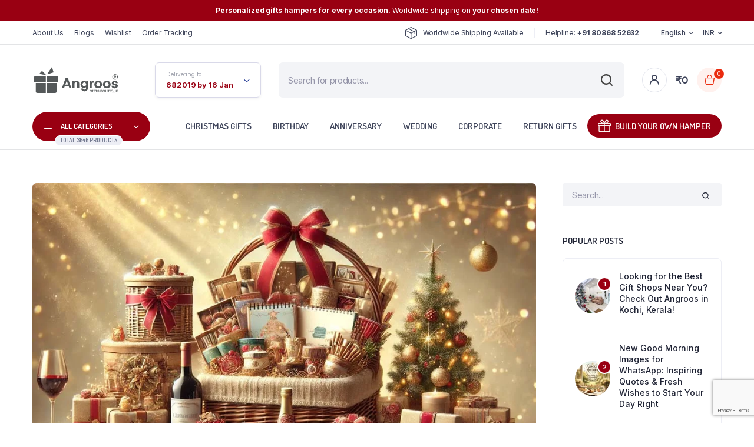

--- FILE ---
content_type: text/html; charset=UTF-8
request_url: https://www.angroos.com/christmas-gift-ideas/
body_size: 102814
content:

<!DOCTYPE html>
<html lang="en-US" prefix="og: https://ogp.me/ns#">
<head>
	<meta charset="UTF-8">
	<meta http-equiv="X-UA-Compatible" content="IE=edge">
	<meta name="viewport" content="width=device-width, initial-scale=1.0,maximum-scale=1">

		<script type="text/javascript">function theChampLoadEvent(e){var t=window.onload;if(typeof window.onload!="function"){window.onload=e}else{window.onload=function(){t();e()}}}</script>
		<script type="text/javascript">var theChampDefaultLang = 'en_US', theChampCloseIconPath = 'https://www.angroos.com/wp-content/plugins/super-socializer/images/close.png';</script>
		<script>var theChampSiteUrl = 'https://www.angroos.com', theChampVerified = 0, theChampEmailPopup = 0, heateorSsMoreSharePopupSearchText = 'Search';</script>
			<script>var theChampLoadingImgPath = 'https://www.angroos.com/wp-content/plugins/super-socializer/images/ajax_loader.gif'; var theChampAjaxUrl = 'https://www.angroos.com/wp-admin/admin-ajax.php'; var theChampRedirectionUrl = 'https://www.angroos.com/christmas-gift-ideas/'; var theChampRegRedirectionUrl = 'https://www.angroos.com/christmas-gift-ideas/'; </script>
				<script> var theChampFBKey = '', theChampSameTabLogin = '1', theChampVerified = 0; var theChampAjaxUrl = 'https://www.angroos.com/wp-admin/admin-ajax.php'; var theChampPopupTitle = ''; var theChampEmailPopup = 0; var theChampEmailAjaxUrl = 'https://www.angroos.com/wp-admin/admin-ajax.php'; var theChampEmailPopupTitle = ''; var theChampEmailPopupErrorMsg = ''; var theChampEmailPopupUniqueId = ''; var theChampEmailPopupVerifyMessage = ''; var theChampSteamAuthUrl = ""; var theChampCurrentPageUrl = 'https%3A%2F%2Fwww.angroos.com%2Fchristmas-gift-ideas%2F';  var heateorMSEnabled = 0, theChampTwitterAuthUrl = theChampSiteUrl + "?SuperSocializerAuth=Twitter&super_socializer_redirect_to=" + theChampCurrentPageUrl, theChampLineAuthUrl = theChampSiteUrl + "?SuperSocializerAuth=Line&super_socializer_redirect_to=" + theChampCurrentPageUrl, theChampLiveAuthUrl = theChampSiteUrl + "?SuperSocializerAuth=Live&super_socializer_redirect_to=" + theChampCurrentPageUrl, theChampFacebookAuthUrl = theChampSiteUrl + "?SuperSocializerAuth=Facebook&super_socializer_redirect_to=" + theChampCurrentPageUrl, theChampYahooAuthUrl = theChampSiteUrl + "?SuperSocializerAuth=Yahoo&super_socializer_redirect_to=" + theChampCurrentPageUrl, theChampGoogleAuthUrl = theChampSiteUrl + "?SuperSocializerAuth=Google&super_socializer_redirect_to=" + theChampCurrentPageUrl, theChampYoutubeAuthUrl = theChampSiteUrl + "?SuperSocializerAuth=Youtube&super_socializer_redirect_to=" + theChampCurrentPageUrl, theChampVkontakteAuthUrl = theChampSiteUrl + "?SuperSocializerAuth=Vkontakte&super_socializer_redirect_to=" + theChampCurrentPageUrl, theChampLinkedinAuthUrl = theChampSiteUrl + "?SuperSocializerAuth=Linkedin&super_socializer_redirect_to=" + theChampCurrentPageUrl, theChampInstagramAuthUrl = theChampSiteUrl + "?SuperSocializerAuth=Instagram&super_socializer_redirect_to=" + theChampCurrentPageUrl, theChampWordpressAuthUrl = theChampSiteUrl + "?SuperSocializerAuth=Wordpress&super_socializer_redirect_to=" + theChampCurrentPageUrl, theChampDribbbleAuthUrl = theChampSiteUrl + "?SuperSocializerAuth=Dribbble&super_socializer_redirect_to=" + theChampCurrentPageUrl, theChampGithubAuthUrl = theChampSiteUrl + "?SuperSocializerAuth=Github&super_socializer_redirect_to=" + theChampCurrentPageUrl, theChampSpotifyAuthUrl = theChampSiteUrl + "?SuperSocializerAuth=Spotify&super_socializer_redirect_to=" + theChampCurrentPageUrl, theChampKakaoAuthUrl = theChampSiteUrl + "?SuperSocializerAuth=Kakao&super_socializer_redirect_to=" + theChampCurrentPageUrl, theChampTwitchAuthUrl = theChampSiteUrl + "?SuperSocializerAuth=Twitch&super_socializer_redirect_to=" + theChampCurrentPageUrl, theChampRedditAuthUrl = theChampSiteUrl + "?SuperSocializerAuth=Reddit&super_socializer_redirect_to=" + theChampCurrentPageUrl, theChampDisqusAuthUrl = theChampSiteUrl + "?SuperSocializerAuth=Disqus&super_socializer_redirect_to=" + theChampCurrentPageUrl, theChampDropboxAuthUrl = theChampSiteUrl + "?SuperSocializerAuth=Dropbox&super_socializer_redirect_to=" + theChampCurrentPageUrl, theChampFoursquareAuthUrl = theChampSiteUrl + "?SuperSocializerAuth=Foursquare&super_socializer_redirect_to=" + theChampCurrentPageUrl, theChampAmazonAuthUrl = theChampSiteUrl + "?SuperSocializerAuth=Amazon&super_socializer_redirect_to=" + theChampCurrentPageUrl, theChampStackoverflowAuthUrl = theChampSiteUrl + "?SuperSocializerAuth=Stackoverflow&super_socializer_redirect_to=" + theChampCurrentPageUrl, theChampDiscordAuthUrl = theChampSiteUrl + "?SuperSocializerAuth=Discord&super_socializer_redirect_to=" + theChampCurrentPageUrl, theChampMailruAuthUrl = theChampSiteUrl + "?SuperSocializerAuth=Mailru&super_socializer_redirect_to=" + theChampCurrentPageUrl, theChampYandexAuthUrl = theChampSiteUrl + "?SuperSocializerAuth=Yandex&super_socializer_redirect_to=" + theChampCurrentPageUrl; theChampOdnoklassnikiAuthUrl = theChampSiteUrl + "?SuperSocializerAuth=Odnoklassniki&super_socializer_redirect_to=" + theChampCurrentPageUrl;</script>
				<script> var theChampFBKey = '', theChampFBLang = 'en_US', theChampFbLikeMycred = 0, theChampSsga = 0, theChampCommentNotification = 0, theChampHeateorFcmRecentComments = 0, theChampFbIosLogin = 0; </script>
						<script type="text/javascript">var theChampFBCommentUrl = 'https://www.angroos.com/christmas-gift-ideas/'; var theChampFBCommentColor = ''; var theChampFBCommentNumPosts = ''; var theChampFBCommentWidth = '100%'; var theChampFBCommentOrderby = ''; var theChampCommentingTabs = "wordpress,facebook,disqus", theChampGpCommentsUrl = 'https://www.angroos.com/christmas-gift-ideas/', theChampDisqusShortname = '', theChampScEnabledTabs = 'wordpress,fb', theChampScLabel = 'Leave a reply', theChampScTabLabels = {"wordpress":"Default Comments (0)","fb":"Facebook Comments","disqus":"Disqus Comments"}, theChampGpCommentsWidth = 0, theChampCommentingId = 'respond'</script>
					<style type="text/css">
						.the_champ_button_instagram span.the_champ_svg,a.the_champ_instagram span.the_champ_svg{background:radial-gradient(circle at 30% 107%,#fdf497 0,#fdf497 5%,#fd5949 45%,#d6249f 60%,#285aeb 90%)}
					.the_champ_horizontal_sharing .the_champ_svg,.heateor_ss_standard_follow_icons_container .the_champ_svg{
					color: #fff;
				border-width: 0px;
		border-style: solid;
		border-color: transparent;
	}
		.the_champ_horizontal_sharing .theChampTCBackground{
		color:#666;
	}
		.the_champ_horizontal_sharing span.the_champ_svg:hover,.heateor_ss_standard_follow_icons_container span.the_champ_svg:hover{
				border-color: transparent;
	}
		.the_champ_vertical_sharing span.the_champ_svg,.heateor_ss_floating_follow_icons_container span.the_champ_svg{
					color: #fff;
				border-width: 0px;
		border-style: solid;
		border-color: transparent;
	}
		.the_champ_vertical_sharing .theChampTCBackground{
		color:#666;
	}
		.the_champ_vertical_sharing span.the_champ_svg:hover,.heateor_ss_floating_follow_icons_container span.the_champ_svg:hover{
						border-color: transparent;
		}
	@media screen and (max-width:783px){.the_champ_vertical_sharing{display:none!important}}div.heateor_ss_mobile_footer{display:none;}@media screen and (max-width:783px){div.the_champ_bottom_sharing div.the_champ_sharing_ul .theChampTCBackground{width:100%!important;background-color:white}div.the_champ_bottom_sharing{width:100%!important;left:0!important;}div.the_champ_bottom_sharing a{width:14.285714285714% !important;margin:0!important;padding:0!important;}div.the_champ_bottom_sharing .the_champ_svg{width:100%!important;}div.the_champ_bottom_sharing div.theChampTotalShareCount{font-size:.7em!important;line-height:28px!important}div.the_champ_bottom_sharing div.theChampTotalShareText{font-size:.5em!important;line-height:0px!important}div.heateor_ss_mobile_footer{display:block;height:40px;}.the_champ_bottom_sharing{padding:0!important;display:block!important;width: auto!important;bottom:-2px!important;top: auto!important;}.the_champ_bottom_sharing .the_champ_square_count{line-height: inherit;}.the_champ_bottom_sharing .theChampSharingArrow{display:none;}.the_champ_bottom_sharing .theChampTCBackground{margin-right: 1.1em !important}}div.the_champ_social_login_title,div.the_champ_login_container{text-align:center}ul.the_champ_login_ul{width:100%;text-align:center;}div.the_champ_login_container ul.the_champ_login_ul li{float:none!important;display:inline-block;}</style>
		<style>img:is([sizes="auto" i], [sizes^="auto," i]) { contain-intrinsic-size: 3000px 1500px }</style>
	<script>window._wca = window._wca || [];</script>
<!-- Jetpack Site Verification Tags -->
<meta name="google-site-verification" content="TA30b9RB5EPLA2Ue4L6NDRfDBoJKKuSCrVa6A8l-JE8" />

<!-- Search Engine Optimization by Rank Math - https://rankmath.com/ -->
<title>The Ultimate Guide To Christmas Gift Ideas: Unique, Personalized &amp; Corporate Gifts</title>
<meta name="description" content="Christmas is the season of joy, love, and togetherness. The perfect gift can make the holiday even more magical, whether it’s for your loved ones or"/>
<meta name="robots" content="follow, index, max-snippet:-1, max-video-preview:-1, max-image-preview:large"/>
<link rel="canonical" href="https://www.angroos.com/christmas-gift-ideas/" />
<meta property="og:locale" content="en_US" />
<meta property="og:type" content="article" />
<meta property="og:title" content="The Ultimate Guide To Christmas Gift Ideas: Unique, Personalized &amp; Corporate Gifts" />
<meta property="og:description" content="Christmas is the season of joy, love, and togetherness. The perfect gift can make the holiday even more magical, whether it’s for your loved ones or" />
<meta property="og:url" content="https://www.angroos.com/christmas-gift-ideas/" />
<meta property="og:site_name" content="Angroos" />
<meta property="article:publisher" content="http://facebook.com/angroosgifts" />
<meta property="article:tag" content="Gift Ideas" />
<meta property="article:section" content="Christmas" />
<meta property="og:updated_time" content="2024-12-16T00:17:34+05:30" />
<meta property="og:image" content="https://www.angroos.com/wp-content/uploads/2024/11/Christmas-Gift-Ideas.jpg" />
<meta property="og:image:secure_url" content="https://www.angroos.com/wp-content/uploads/2024/11/Christmas-Gift-Ideas.jpg" />
<meta property="og:image:width" content="1000" />
<meta property="og:image:height" content="655" />
<meta property="og:image:alt" content="Christmas Gift Ideas" />
<meta property="og:image:type" content="image/jpeg" />
<meta property="article:published_time" content="2024-12-15T12:15:05+05:30" />
<meta property="article:modified_time" content="2024-12-16T00:17:34+05:30" />
<meta name="twitter:card" content="summary_large_image" />
<meta name="twitter:title" content="The Ultimate Guide To Christmas Gift Ideas: Unique, Personalized &amp; Corporate Gifts" />
<meta name="twitter:description" content="Christmas is the season of joy, love, and togetherness. The perfect gift can make the holiday even more magical, whether it’s for your loved ones or" />
<meta name="twitter:site" content="@angroosgifts" />
<meta name="twitter:creator" content="@angroosgifts" />
<meta name="twitter:image" content="https://www.angroos.com/wp-content/uploads/2024/11/Christmas-Gift-Ideas.jpg" />
<meta name="twitter:label1" content="Written by" />
<meta name="twitter:data1" content="Angoos Gifts" />
<meta name="twitter:label2" content="Time to read" />
<meta name="twitter:data2" content="29 minutes" />
<!-- /Rank Math WordPress SEO plugin -->

<link rel='dns-prefetch' href='//stats.wp.com' />
<link rel='dns-prefetch' href='//capi-automation.s3.us-east-2.amazonaws.com' />
<link rel='dns-prefetch' href='//www.googletagmanager.com' />
<link rel='dns-prefetch' href='//fonts.googleapis.com' />
<link rel="alternate" type="application/rss+xml" title="Angroos &raquo; Feed" href="https://www.angroos.com/feed/" />
<link rel="alternate" type="application/rss+xml" title="Angroos &raquo; Comments Feed" href="https://www.angroos.com/comments/feed/" />
<link rel="alternate" type="application/rss+xml" title="Angroos &raquo; The Ultimate Guide to Christmas Gift Ideas: Unique, Personalized &#038; Corporate Gifts Comments Feed" href="https://www.angroos.com/christmas-gift-ideas/feed/" />
<script type="text/javascript">
/* <![CDATA[ */
window._wpemojiSettings = {"baseUrl":"https:\/\/s.w.org\/images\/core\/emoji\/16.0.1\/72x72\/","ext":".png","svgUrl":"https:\/\/s.w.org\/images\/core\/emoji\/16.0.1\/svg\/","svgExt":".svg","source":{"concatemoji":"https:\/\/www.angroos.com\/wp-includes\/js\/wp-emoji-release.min.js?ver=6.8.3"}};
/*! This file is auto-generated */
!function(s,n){var o,i,e;function c(e){try{var t={supportTests:e,timestamp:(new Date).valueOf()};sessionStorage.setItem(o,JSON.stringify(t))}catch(e){}}function p(e,t,n){e.clearRect(0,0,e.canvas.width,e.canvas.height),e.fillText(t,0,0);var t=new Uint32Array(e.getImageData(0,0,e.canvas.width,e.canvas.height).data),a=(e.clearRect(0,0,e.canvas.width,e.canvas.height),e.fillText(n,0,0),new Uint32Array(e.getImageData(0,0,e.canvas.width,e.canvas.height).data));return t.every(function(e,t){return e===a[t]})}function u(e,t){e.clearRect(0,0,e.canvas.width,e.canvas.height),e.fillText(t,0,0);for(var n=e.getImageData(16,16,1,1),a=0;a<n.data.length;a++)if(0!==n.data[a])return!1;return!0}function f(e,t,n,a){switch(t){case"flag":return n(e,"\ud83c\udff3\ufe0f\u200d\u26a7\ufe0f","\ud83c\udff3\ufe0f\u200b\u26a7\ufe0f")?!1:!n(e,"\ud83c\udde8\ud83c\uddf6","\ud83c\udde8\u200b\ud83c\uddf6")&&!n(e,"\ud83c\udff4\udb40\udc67\udb40\udc62\udb40\udc65\udb40\udc6e\udb40\udc67\udb40\udc7f","\ud83c\udff4\u200b\udb40\udc67\u200b\udb40\udc62\u200b\udb40\udc65\u200b\udb40\udc6e\u200b\udb40\udc67\u200b\udb40\udc7f");case"emoji":return!a(e,"\ud83e\udedf")}return!1}function g(e,t,n,a){var r="undefined"!=typeof WorkerGlobalScope&&self instanceof WorkerGlobalScope?new OffscreenCanvas(300,150):s.createElement("canvas"),o=r.getContext("2d",{willReadFrequently:!0}),i=(o.textBaseline="top",o.font="600 32px Arial",{});return e.forEach(function(e){i[e]=t(o,e,n,a)}),i}function t(e){var t=s.createElement("script");t.src=e,t.defer=!0,s.head.appendChild(t)}"undefined"!=typeof Promise&&(o="wpEmojiSettingsSupports",i=["flag","emoji"],n.supports={everything:!0,everythingExceptFlag:!0},e=new Promise(function(e){s.addEventListener("DOMContentLoaded",e,{once:!0})}),new Promise(function(t){var n=function(){try{var e=JSON.parse(sessionStorage.getItem(o));if("object"==typeof e&&"number"==typeof e.timestamp&&(new Date).valueOf()<e.timestamp+604800&&"object"==typeof e.supportTests)return e.supportTests}catch(e){}return null}();if(!n){if("undefined"!=typeof Worker&&"undefined"!=typeof OffscreenCanvas&&"undefined"!=typeof URL&&URL.createObjectURL&&"undefined"!=typeof Blob)try{var e="postMessage("+g.toString()+"("+[JSON.stringify(i),f.toString(),p.toString(),u.toString()].join(",")+"));",a=new Blob([e],{type:"text/javascript"}),r=new Worker(URL.createObjectURL(a),{name:"wpTestEmojiSupports"});return void(r.onmessage=function(e){c(n=e.data),r.terminate(),t(n)})}catch(e){}c(n=g(i,f,p,u))}t(n)}).then(function(e){for(var t in e)n.supports[t]=e[t],n.supports.everything=n.supports.everything&&n.supports[t],"flag"!==t&&(n.supports.everythingExceptFlag=n.supports.everythingExceptFlag&&n.supports[t]);n.supports.everythingExceptFlag=n.supports.everythingExceptFlag&&!n.supports.flag,n.DOMReady=!1,n.readyCallback=function(){n.DOMReady=!0}}).then(function(){return e}).then(function(){var e;n.supports.everything||(n.readyCallback(),(e=n.source||{}).concatemoji?t(e.concatemoji):e.wpemoji&&e.twemoji&&(t(e.twemoji),t(e.wpemoji)))}))}((window,document),window._wpemojiSettings);
/* ]]> */
</script>

<link rel='stylesheet' id='dashicons-css' href='https://www.angroos.com/wp-includes/css/dashicons.min.css?ver=6.8.3' type='text/css' media='all' />
<link rel='stylesheet' id='post-views-counter-frontend-css' href='https://www.angroos.com/wp-content/plugins/post-views-counter/css/frontend.css?ver=1.7.0' type='text/css' media='all' />
<style id='wp-emoji-styles-inline-css' type='text/css'>

	img.wp-smiley, img.emoji {
		display: inline !important;
		border: none !important;
		box-shadow: none !important;
		height: 1em !important;
		width: 1em !important;
		margin: 0 0.07em !important;
		vertical-align: -0.1em !important;
		background: none !important;
		padding: 0 !important;
	}
</style>
<style id='classic-theme-styles-inline-css' type='text/css'>
/*! This file is auto-generated */
.wp-block-button__link{color:#fff;background-color:#32373c;border-radius:9999px;box-shadow:none;text-decoration:none;padding:calc(.667em + 2px) calc(1.333em + 2px);font-size:1.125em}.wp-block-file__button{background:#32373c;color:#fff;text-decoration:none}
</style>
<style id='search-meter-recent-searches-style-inline-css' type='text/css'>
.wp-block-search-meter-recent-searches>h2{margin-block-end:0;margin-block-start:0}.wp-block-search-meter-recent-searches>ul{list-style:none;padding-left:0}

</style>
<style id='search-meter-popular-searches-style-inline-css' type='text/css'>
.wp-block-search-meter-popular-searches>h2{margin-block-end:0;margin-block-start:0}.wp-block-search-meter-popular-searches>ul{list-style:none;padding-left:0}

</style>
<link rel='stylesheet' id='cr-frontend-css-css' href='https://www.angroos.com/wp-content/plugins/customer-reviews-woocommerce/css/frontend.css?ver=5.96.0' type='text/css' media='all' />
<link rel='stylesheet' id='cr-badges-css-css' href='https://www.angroos.com/wp-content/plugins/customer-reviews-woocommerce/css/badges.css?ver=5.96.0' type='text/css' media='all' />
<style id='global-styles-inline-css' type='text/css'>
:root{--wp--preset--aspect-ratio--square: 1;--wp--preset--aspect-ratio--4-3: 4/3;--wp--preset--aspect-ratio--3-4: 3/4;--wp--preset--aspect-ratio--3-2: 3/2;--wp--preset--aspect-ratio--2-3: 2/3;--wp--preset--aspect-ratio--16-9: 16/9;--wp--preset--aspect-ratio--9-16: 9/16;--wp--preset--color--black: #000000;--wp--preset--color--cyan-bluish-gray: #abb8c3;--wp--preset--color--white: #ffffff;--wp--preset--color--pale-pink: #f78da7;--wp--preset--color--vivid-red: #cf2e2e;--wp--preset--color--luminous-vivid-orange: #ff6900;--wp--preset--color--luminous-vivid-amber: #fcb900;--wp--preset--color--light-green-cyan: #7bdcb5;--wp--preset--color--vivid-green-cyan: #00d084;--wp--preset--color--pale-cyan-blue: #8ed1fc;--wp--preset--color--vivid-cyan-blue: #0693e3;--wp--preset--color--vivid-purple: #9b51e0;--wp--preset--gradient--vivid-cyan-blue-to-vivid-purple: linear-gradient(135deg,rgba(6,147,227,1) 0%,rgb(155,81,224) 100%);--wp--preset--gradient--light-green-cyan-to-vivid-green-cyan: linear-gradient(135deg,rgb(122,220,180) 0%,rgb(0,208,130) 100%);--wp--preset--gradient--luminous-vivid-amber-to-luminous-vivid-orange: linear-gradient(135deg,rgba(252,185,0,1) 0%,rgba(255,105,0,1) 100%);--wp--preset--gradient--luminous-vivid-orange-to-vivid-red: linear-gradient(135deg,rgba(255,105,0,1) 0%,rgb(207,46,46) 100%);--wp--preset--gradient--very-light-gray-to-cyan-bluish-gray: linear-gradient(135deg,rgb(238,238,238) 0%,rgb(169,184,195) 100%);--wp--preset--gradient--cool-to-warm-spectrum: linear-gradient(135deg,rgb(74,234,220) 0%,rgb(151,120,209) 20%,rgb(207,42,186) 40%,rgb(238,44,130) 60%,rgb(251,105,98) 80%,rgb(254,248,76) 100%);--wp--preset--gradient--blush-light-purple: linear-gradient(135deg,rgb(255,206,236) 0%,rgb(152,150,240) 100%);--wp--preset--gradient--blush-bordeaux: linear-gradient(135deg,rgb(254,205,165) 0%,rgb(254,45,45) 50%,rgb(107,0,62) 100%);--wp--preset--gradient--luminous-dusk: linear-gradient(135deg,rgb(255,203,112) 0%,rgb(199,81,192) 50%,rgb(65,88,208) 100%);--wp--preset--gradient--pale-ocean: linear-gradient(135deg,rgb(255,245,203) 0%,rgb(182,227,212) 50%,rgb(51,167,181) 100%);--wp--preset--gradient--electric-grass: linear-gradient(135deg,rgb(202,248,128) 0%,rgb(113,206,126) 100%);--wp--preset--gradient--midnight: linear-gradient(135deg,rgb(2,3,129) 0%,rgb(40,116,252) 100%);--wp--preset--font-size--small: 13px;--wp--preset--font-size--medium: 20px;--wp--preset--font-size--large: 36px;--wp--preset--font-size--x-large: 42px;--wp--preset--spacing--20: 0.44rem;--wp--preset--spacing--30: 0.67rem;--wp--preset--spacing--40: 1rem;--wp--preset--spacing--50: 1.5rem;--wp--preset--spacing--60: 2.25rem;--wp--preset--spacing--70: 3.38rem;--wp--preset--spacing--80: 5.06rem;--wp--preset--shadow--natural: 6px 6px 9px rgba(0, 0, 0, 0.2);--wp--preset--shadow--deep: 12px 12px 50px rgba(0, 0, 0, 0.4);--wp--preset--shadow--sharp: 6px 6px 0px rgba(0, 0, 0, 0.2);--wp--preset--shadow--outlined: 6px 6px 0px -3px rgba(255, 255, 255, 1), 6px 6px rgba(0, 0, 0, 1);--wp--preset--shadow--crisp: 6px 6px 0px rgba(0, 0, 0, 1);}:where(.is-layout-flex){gap: 0.5em;}:where(.is-layout-grid){gap: 0.5em;}body .is-layout-flex{display: flex;}.is-layout-flex{flex-wrap: wrap;align-items: center;}.is-layout-flex > :is(*, div){margin: 0;}body .is-layout-grid{display: grid;}.is-layout-grid > :is(*, div){margin: 0;}:where(.wp-block-columns.is-layout-flex){gap: 2em;}:where(.wp-block-columns.is-layout-grid){gap: 2em;}:where(.wp-block-post-template.is-layout-flex){gap: 1.25em;}:where(.wp-block-post-template.is-layout-grid){gap: 1.25em;}.has-black-color{color: var(--wp--preset--color--black) !important;}.has-cyan-bluish-gray-color{color: var(--wp--preset--color--cyan-bluish-gray) !important;}.has-white-color{color: var(--wp--preset--color--white) !important;}.has-pale-pink-color{color: var(--wp--preset--color--pale-pink) !important;}.has-vivid-red-color{color: var(--wp--preset--color--vivid-red) !important;}.has-luminous-vivid-orange-color{color: var(--wp--preset--color--luminous-vivid-orange) !important;}.has-luminous-vivid-amber-color{color: var(--wp--preset--color--luminous-vivid-amber) !important;}.has-light-green-cyan-color{color: var(--wp--preset--color--light-green-cyan) !important;}.has-vivid-green-cyan-color{color: var(--wp--preset--color--vivid-green-cyan) !important;}.has-pale-cyan-blue-color{color: var(--wp--preset--color--pale-cyan-blue) !important;}.has-vivid-cyan-blue-color{color: var(--wp--preset--color--vivid-cyan-blue) !important;}.has-vivid-purple-color{color: var(--wp--preset--color--vivid-purple) !important;}.has-black-background-color{background-color: var(--wp--preset--color--black) !important;}.has-cyan-bluish-gray-background-color{background-color: var(--wp--preset--color--cyan-bluish-gray) !important;}.has-white-background-color{background-color: var(--wp--preset--color--white) !important;}.has-pale-pink-background-color{background-color: var(--wp--preset--color--pale-pink) !important;}.has-vivid-red-background-color{background-color: var(--wp--preset--color--vivid-red) !important;}.has-luminous-vivid-orange-background-color{background-color: var(--wp--preset--color--luminous-vivid-orange) !important;}.has-luminous-vivid-amber-background-color{background-color: var(--wp--preset--color--luminous-vivid-amber) !important;}.has-light-green-cyan-background-color{background-color: var(--wp--preset--color--light-green-cyan) !important;}.has-vivid-green-cyan-background-color{background-color: var(--wp--preset--color--vivid-green-cyan) !important;}.has-pale-cyan-blue-background-color{background-color: var(--wp--preset--color--pale-cyan-blue) !important;}.has-vivid-cyan-blue-background-color{background-color: var(--wp--preset--color--vivid-cyan-blue) !important;}.has-vivid-purple-background-color{background-color: var(--wp--preset--color--vivid-purple) !important;}.has-black-border-color{border-color: var(--wp--preset--color--black) !important;}.has-cyan-bluish-gray-border-color{border-color: var(--wp--preset--color--cyan-bluish-gray) !important;}.has-white-border-color{border-color: var(--wp--preset--color--white) !important;}.has-pale-pink-border-color{border-color: var(--wp--preset--color--pale-pink) !important;}.has-vivid-red-border-color{border-color: var(--wp--preset--color--vivid-red) !important;}.has-luminous-vivid-orange-border-color{border-color: var(--wp--preset--color--luminous-vivid-orange) !important;}.has-luminous-vivid-amber-border-color{border-color: var(--wp--preset--color--luminous-vivid-amber) !important;}.has-light-green-cyan-border-color{border-color: var(--wp--preset--color--light-green-cyan) !important;}.has-vivid-green-cyan-border-color{border-color: var(--wp--preset--color--vivid-green-cyan) !important;}.has-pale-cyan-blue-border-color{border-color: var(--wp--preset--color--pale-cyan-blue) !important;}.has-vivid-cyan-blue-border-color{border-color: var(--wp--preset--color--vivid-cyan-blue) !important;}.has-vivid-purple-border-color{border-color: var(--wp--preset--color--vivid-purple) !important;}.has-vivid-cyan-blue-to-vivid-purple-gradient-background{background: var(--wp--preset--gradient--vivid-cyan-blue-to-vivid-purple) !important;}.has-light-green-cyan-to-vivid-green-cyan-gradient-background{background: var(--wp--preset--gradient--light-green-cyan-to-vivid-green-cyan) !important;}.has-luminous-vivid-amber-to-luminous-vivid-orange-gradient-background{background: var(--wp--preset--gradient--luminous-vivid-amber-to-luminous-vivid-orange) !important;}.has-luminous-vivid-orange-to-vivid-red-gradient-background{background: var(--wp--preset--gradient--luminous-vivid-orange-to-vivid-red) !important;}.has-very-light-gray-to-cyan-bluish-gray-gradient-background{background: var(--wp--preset--gradient--very-light-gray-to-cyan-bluish-gray) !important;}.has-cool-to-warm-spectrum-gradient-background{background: var(--wp--preset--gradient--cool-to-warm-spectrum) !important;}.has-blush-light-purple-gradient-background{background: var(--wp--preset--gradient--blush-light-purple) !important;}.has-blush-bordeaux-gradient-background{background: var(--wp--preset--gradient--blush-bordeaux) !important;}.has-luminous-dusk-gradient-background{background: var(--wp--preset--gradient--luminous-dusk) !important;}.has-pale-ocean-gradient-background{background: var(--wp--preset--gradient--pale-ocean) !important;}.has-electric-grass-gradient-background{background: var(--wp--preset--gradient--electric-grass) !important;}.has-midnight-gradient-background{background: var(--wp--preset--gradient--midnight) !important;}.has-small-font-size{font-size: var(--wp--preset--font-size--small) !important;}.has-medium-font-size{font-size: var(--wp--preset--font-size--medium) !important;}.has-large-font-size{font-size: var(--wp--preset--font-size--large) !important;}.has-x-large-font-size{font-size: var(--wp--preset--font-size--x-large) !important;}
:where(.wp-block-post-template.is-layout-flex){gap: 1.25em;}:where(.wp-block-post-template.is-layout-grid){gap: 1.25em;}
:where(.wp-block-columns.is-layout-flex){gap: 2em;}:where(.wp-block-columns.is-layout-grid){gap: 2em;}
:root :where(.wp-block-pullquote){font-size: 1.5em;line-height: 1.6;}
</style>
<link rel='stylesheet' id='contact-form-7-css' href='https://www.angroos.com/wp-content/plugins/contact-form-7/includes/css/styles.css?ver=6.1.4' type='text/css' media='all' />
<link rel='stylesheet' id='saswp-style-css' href='https://www.angroos.com/wp-content/plugins/schema-and-structured-data-for-wp/admin_section/css/saswp-style.min.css?ver=1.54' type='text/css' media='all' />
<style id='woocommerce-inline-inline-css' type='text/css'>
.woocommerce form .form-row .required { visibility: visible; }
</style>
<link rel='stylesheet' id='dndmfu-wc-css' href='https://www.angroos.com/wp-content/plugins/drag-and-drop-multiple-file-upload-for-woocommerce/assets/css/dnd-upload-wc.css?ver=1.1.7' type='text/css' media='all' />
<link rel='stylesheet' id='klb-single-ajax-css' href='https://www.angroos.com/wp-content/plugins/bacola-core/woocommerce-filter/single-ajax/css/single-ajax.css?ver=1.0' type='text/css' media='all' />
<link rel='stylesheet' id='klb-notice-ajax-css' href='https://www.angroos.com/wp-content/plugins/bacola-core/woocommerce-filter/notice-ajax/css/notice-ajax.css?ver=1.0' type='text/css' media='all' />
<link rel='stylesheet' id='klb-side-cart-css' href='https://www.angroos.com/wp-content/plugins/bacola-core/woocommerce-filter/side-cart/css/side-cart.css?ver=1.0' type='text/css' media='all' />
<link rel='stylesheet' id='klb-back-to-top-css' href='https://www.angroos.com/wp-content/plugins/bacola-core/woocommerce-filter/back-to-top/css/back-to-top.css?ver=1.0' type='text/css' media='all' />
<link rel='stylesheet' id='bacola-ajax-search-css' href='https://www.angroos.com/wp-content/plugins/bacola-core/woocommerce-filter/ajax-search/css/ajax-search.css?ver=1.0' type='text/css' media='all' />
<link rel='stylesheet' id='klb-single-low-stock-css' href='https://www.angroos.com/wp-content/plugins/bacola-core/woocommerce-filter/single-low-stock/css/single-low-stock.css?ver=1.0' type='text/css' media='all' />
<link rel='stylesheet' id='bacola-single-gallery-css' href='https://www.angroos.com/wp-content/plugins/bacola-core/woocommerce-filter/single-gallery/css/single-gallery.css?ver=1.0' type='text/css' media='all' />
<link rel='stylesheet' id='ez-toc-css' href='https://www.angroos.com/wp-content/plugins/easy-table-of-contents/assets/css/screen.min.css?ver=2.0.80' type='text/css' media='all' />
<style id='ez-toc-inline-css' type='text/css'>
div#ez-toc-container .ez-toc-title {font-size: 120%;}div#ez-toc-container .ez-toc-title {font-weight: 500;}div#ez-toc-container ul li , div#ez-toc-container ul li a {font-size: 95%;}div#ez-toc-container ul li , div#ez-toc-container ul li a {font-weight: 500;}div#ez-toc-container nav ul ul li {font-size: 90%;}.ez-toc-box-title {font-weight: bold; margin-bottom: 10px; text-align: center; text-transform: uppercase; letter-spacing: 1px; color: #666; padding-bottom: 5px;position:absolute;top:-4%;left:5%;background-color: inherit;transition: top 0.3s ease;}.ez-toc-box-title.toc-closed {top:-25%;}
.ez-toc-container-direction {direction: ltr;}.ez-toc-counter ul{counter-reset: item ;}.ez-toc-counter nav ul li a::before {content: counters(item, '.', decimal) '. ';display: inline-block;counter-increment: item;flex-grow: 0;flex-shrink: 0;margin-right: .2em; float: left; }.ez-toc-widget-direction {direction: ltr;}.ez-toc-widget-container ul{counter-reset: item ;}.ez-toc-widget-container nav ul li a::before {content: counters(item, '.', decimal) '. ';display: inline-block;counter-increment: item;flex-grow: 0;flex-shrink: 0;margin-right: .2em; float: left; }
</style>
<link rel='stylesheet' id='hint-css' href='https://www.angroos.com/wp-content/plugins/woo-smart-compare/assets/libs/hint/hint.min.css?ver=6.8.3' type='text/css' media='all' />
<link rel='stylesheet' id='perfect-scrollbar-css' href='https://www.angroos.com/wp-content/plugins/woo-smart-compare/assets/libs/perfect-scrollbar/css/perfect-scrollbar.min.css?ver=6.8.3' type='text/css' media='all' />
<link rel='stylesheet' id='perfect-scrollbar-wpc-css' href='https://www.angroos.com/wp-content/plugins/woo-smart-compare/assets/libs/perfect-scrollbar/css/custom-theme.css?ver=6.8.3' type='text/css' media='all' />
<link rel='stylesheet' id='woosc-frontend-css' href='https://www.angroos.com/wp-content/plugins/woo-smart-compare/assets/css/frontend.css?ver=6.5.3' type='text/css' media='all' />
<link rel='stylesheet' id='dgwt-wcas-style-css' href='https://www.angroos.com/wp-content/plugins/ajax-search-for-woocommerce/assets/css/style.min.css?ver=1.32.2' type='text/css' media='all' />
<link rel='preload' as='font' type='font/woff2' crossorigin='anonymous' id='tinvwl-webfont-font-css' href='https://www.angroos.com/wp-content/plugins/ti-woocommerce-wishlist/assets/fonts/tinvwl-webfont.woff2?ver=xu2uyi'  media='all' />
<link rel='stylesheet' id='tinvwl-webfont-css' href='https://www.angroos.com/wp-content/plugins/ti-woocommerce-wishlist/assets/css/webfont.min.css?ver=2.11.1' type='text/css' media='all' />
<link rel='stylesheet' id='tinvwl-css' href='https://www.angroos.com/wp-content/plugins/ti-woocommerce-wishlist/assets/css/public.min.css?ver=2.11.1' type='text/css' media='all' />
<link rel='stylesheet' id='bootstrap-css' href='https://www.angroos.com/wp-content/themes/bacola/assets/css/bootstrap.min.css?ver=1.5.5' type='text/css' media='all' />
<link rel='stylesheet' id='select2-css' href='https://www.angroos.com/wp-content/plugins/woocommerce/assets/css/select2.css?ver=10.4.3' type='text/css' media='all' />
<link rel='stylesheet' id='bacola-base-css' href='https://www.angroos.com/wp-content/themes/bacola/assets/css/base.css?ver=1.5.5' type='text/css' media='all' />
<link rel='stylesheet' id='bacola-font-dmsans-css' href='//fonts.googleapis.com/css2?family=Inter:wght@100;200;300;400;500;600;700;800;900&#038;subset=latin,latin-ext' type='text/css' media='all' />
<link rel='stylesheet' id='bacola-font-crimson-css' href='//fonts.googleapis.com/css2?family=Dosis:wght@200;300;400;500;600;700;800&#038;subset=latin,latin-ext' type='text/css' media='all' />
<link rel='stylesheet' id='bacola-style-css' href='https://www.angroos.com/wp-content/themes/bacola-child/style.css?ver=6.8.3' type='text/css' media='all' />
<link rel='stylesheet' id='photoswipe-css' href='https://www.angroos.com/wp-content/plugins/woocommerce/assets/css/photoswipe/photoswipe.min.css?ver=10.4.3' type='text/css' media='all' />
<link rel='stylesheet' id='photoswipe-default-skin-css' href='https://www.angroos.com/wp-content/plugins/woocommerce/assets/css/photoswipe/default-skin/default-skin.min.css?ver=10.4.3' type='text/css' media='all' />
<link rel='stylesheet' id='thickbox-css' href='https://www.angroos.com/wp-includes/js/thickbox/thickbox.css?ver=6.8.3' type='text/css' media='all' />
<link rel='stylesheet' id='the_champ_frontend_css-css' href='https://www.angroos.com/wp-content/plugins/super-socializer/css/front.css?ver=7.14.5' type='text/css' media='all' />
<link rel='stylesheet' id='hurrytimer-css' href='https://www.angroos.com/wp-content/uploads/hurrytimer/css/631689bf8e381ed1.css?ver=6.8.3' type='text/css' media='all' />
<link rel='stylesheet' id='elementor-icons-css' href='https://www.angroos.com/wp-content/plugins/elementor/assets/lib/eicons/css/elementor-icons.min.css?ver=5.45.0' type='text/css' media='all' />
<link rel='stylesheet' id='elementor-frontend-css' href='https://www.angroos.com/wp-content/plugins/elementor/assets/css/frontend.min.css?ver=3.34.1' type='text/css' media='all' />
<link rel='stylesheet' id='elementor-post-5020978-css' href='https://www.angroos.com/wp-content/uploads/elementor/css/post-5020978.css?ver=1768416939' type='text/css' media='all' />
<link rel='stylesheet' id='font-awesome-5-all-css' href='https://www.angroos.com/wp-content/plugins/elementor/assets/lib/font-awesome/css/all.min.css?ver=3.34.1' type='text/css' media='all' />
<link rel='stylesheet' id='font-awesome-4-shim-css' href='https://www.angroos.com/wp-content/plugins/elementor/assets/lib/font-awesome/css/v4-shims.min.css?ver=3.34.1' type='text/css' media='all' />
<link rel='stylesheet' id='widget-heading-css' href='https://www.angroos.com/wp-content/plugins/elementor/assets/css/widget-heading.min.css?ver=3.34.1' type='text/css' media='all' />
<link rel='stylesheet' id='widget-image-css' href='https://www.angroos.com/wp-content/plugins/elementor/assets/css/widget-image.min.css?ver=3.34.1' type='text/css' media='all' />
<link rel='stylesheet' id='elementor-post-5082013-css' href='https://www.angroos.com/wp-content/uploads/elementor/css/post-5082013.css?ver=1768423635' type='text/css' media='all' />
<link rel='stylesheet' id='tmm-css' href='https://www.angroos.com/wp-content/plugins/team-members/inc/css/tmm_style.css?ver=6.8.3' type='text/css' media='all' />
<link rel='stylesheet' id='parent-style-css' href='https://www.angroos.com/wp-content/themes/bacola/style.css?ver=6.8.3' type='text/css' media='all' />
<link rel='stylesheet' id='elementor-gf-local-roboto-css' href='https://www.angroos.com/wp-content/uploads/elementor/google-fonts/css/roboto.css?ver=1742237726' type='text/css' media='all' />
<link rel='stylesheet' id='elementor-gf-local-robotoslab-css' href='https://www.angroos.com/wp-content/uploads/elementor/google-fonts/css/robotoslab.css?ver=1742237731' type='text/css' media='all' />
<script type="text/template" id="tmpl-variation-template">
	<div class="woocommerce-variation-description">{{{ data.variation.variation_description }}}</div>
	<div class="woocommerce-variation-price">{{{ data.variation.price_html }}}</div>
	<div class="woocommerce-variation-availability">{{{ data.variation.availability_html }}}</div>
</script>
<script type="text/template" id="tmpl-unavailable-variation-template">
	<p role="alert">Sorry, this product is unavailable. Please choose a different combination.</p>
</script>
<script type="text/javascript" src="https://www.angroos.com/wp-includes/js/jquery/jquery.min.js?ver=3.7.1" id="jquery-core-js"></script>
<script type="text/javascript" src="https://www.angroos.com/wp-includes/js/jquery/jquery-migrate.min.js?ver=3.4.1" id="jquery-migrate-js"></script>
<script type="text/javascript" id="tp-js-js-extra">
/* <![CDATA[ */
var trustpilot_settings = {"key":"","TrustpilotScriptUrl":"https:\/\/invitejs.trustpilot.com\/tp.min.js","IntegrationAppUrl":"\/\/ecommscript-integrationapp.trustpilot.com","PreviewScriptUrl":"\/\/ecommplugins-scripts.trustpilot.com\/v2.1\/js\/preview.min.js","PreviewCssUrl":"\/\/ecommplugins-scripts.trustpilot.com\/v2.1\/css\/preview.min.css","PreviewWPCssUrl":"\/\/ecommplugins-scripts.trustpilot.com\/v2.1\/css\/preview_wp.css","WidgetScriptUrl":"\/\/widget.trustpilot.com\/bootstrap\/v5\/tp.widget.bootstrap.min.js"};
/* ]]> */
</script>
<script type="text/javascript" src="https://www.angroos.com/wp-content/plugins/trustpilot-reviews/review/assets/js/headerScript.min.js?ver=1.0&#039; async=&#039;async" id="tp-js-js"></script>
<script type="text/javascript" src="https://www.angroos.com/wp-content/plugins/woocommerce/assets/js/jquery-blockui/jquery.blockUI.min.js?ver=2.7.0-wc.10.4.3" id="wc-jquery-blockui-js" data-wp-strategy="defer"></script>
<script type="text/javascript" id="wc-add-to-cart-js-extra">
/* <![CDATA[ */
var wc_add_to_cart_params = {"ajax_url":"\/wp-admin\/admin-ajax.php","wc_ajax_url":"\/?wc-ajax=%%endpoint%%","i18n_view_cart":"View cart","cart_url":"https:\/\/www.angroos.com\/cart\/","is_cart":"","cart_redirect_after_add":"no"};
/* ]]> */
</script>
<script type="text/javascript" src="https://www.angroos.com/wp-content/plugins/woocommerce/assets/js/frontend/add-to-cart.min.js?ver=10.4.3" id="wc-add-to-cart-js" defer="defer" data-wp-strategy="defer"></script>
<script type="text/javascript" src="https://www.angroos.com/wp-content/plugins/woocommerce/assets/js/js-cookie/js.cookie.min.js?ver=2.1.4-wc.10.4.3" id="wc-js-cookie-js" data-wp-strategy="defer"></script>
<script type="text/javascript" id="woocommerce-js-extra">
/* <![CDATA[ */
var woocommerce_params = {"ajax_url":"\/wp-admin\/admin-ajax.php","wc_ajax_url":"\/?wc-ajax=%%endpoint%%","i18n_password_show":"Show password","i18n_password_hide":"Hide password"};
/* ]]> */
</script>
<script type="text/javascript" src="https://www.angroos.com/wp-content/plugins/woocommerce/assets/js/frontend/woocommerce.min.js?ver=10.4.3" id="woocommerce-js" defer="defer" data-wp-strategy="defer"></script>
<script type="text/javascript" src="https://www.angroos.com/wp-content/plugins/bacola-core/woocommerce-filter/single-ajax/js/single-ajax.js?ver=1.0" id="klb-single-ajax-js"></script>
<script type="text/javascript" src="https://www.angroos.com/wp-content/plugins/bacola-core/woocommerce-filter/notice-ajax/js/notice-ajax.js?ver=1.0" id="klb-notice-ajax-js"></script>
<script type="text/javascript" src="https://www.angroos.com/wp-content/plugins/bacola-core/woocommerce-filter/side-cart/js/side-cart.js?ver=1.0" id="klb-side-cart-js"></script>
<script type="text/javascript" src="https://www.angroos.com/wp-content/plugins/bacola-core/woocommerce-filter/back-to-top/js/back-to-top.js?ver=1.0" id="klb-back-to-top-js"></script>
<script type="text/javascript" id="bacola-ajax-search-js-extra">
/* <![CDATA[ */
var bacolasearch = {"ajaxurl":"https:\/\/www.angroos.com\/wp-admin\/admin-ajax.php"};
/* ]]> */
</script>
<script type="text/javascript" src="https://www.angroos.com/wp-content/plugins/bacola-core/woocommerce-filter/ajax-search/js/ajax-search.js?ver=1.0" id="bacola-ajax-search-js"></script>
<script type="text/javascript" src="https://www.angroos.com/wp-includes/js/underscore.min.js?ver=1.13.7" id="underscore-js"></script>
<script type="text/javascript" id="wp-util-js-extra">
/* <![CDATA[ */
var _wpUtilSettings = {"ajax":{"url":"\/wp-admin\/admin-ajax.php"}};
/* ]]> */
</script>
<script type="text/javascript" src="https://www.angroos.com/wp-includes/js/wp-util.min.js?ver=6.8.3" id="wp-util-js"></script>
<script type="text/javascript" id="wc-add-to-cart-variation-js-extra">
/* <![CDATA[ */
var wc_add_to_cart_variation_params = {"wc_ajax_url":"\/?wc-ajax=%%endpoint%%","i18n_no_matching_variations_text":"Sorry, no products matched your selection. Please choose a different combination.","i18n_make_a_selection_text":"Please select some product options before adding this product to your cart.","i18n_unavailable_text":"Sorry, this product is unavailable. Please choose a different combination.","i18n_reset_alert_text":"Your selection has been reset. Please select some product options before adding this product to your cart."};
/* ]]> */
</script>
<script type="text/javascript" src="https://www.angroos.com/wp-content/plugins/woocommerce/assets/js/frontend/add-to-cart-variation.min.js?ver=10.4.3" id="wc-add-to-cart-variation-js" defer="defer" data-wp-strategy="defer"></script>
<script type="text/javascript" src="https://www.angroos.com/wp-content/themes/bacola/includes/pjax/js/helpers.js?ver=1.0" id="pjax-helpers-js"></script>
<script type="text/javascript" src="https://stats.wp.com/s-202603.js" id="woocommerce-analytics-js" defer="defer" data-wp-strategy="defer"></script>
<script type="text/javascript" src="https://www.angroos.com/wp-content/plugins/woocommerce/assets/js/photoswipe/photoswipe.min.js?ver=4.1.1-wc.10.4.3" id="wc-photoswipe-js" defer="defer" data-wp-strategy="defer"></script>
<script type="text/javascript" src="https://www.angroos.com/wp-content/plugins/woocommerce/assets/js/photoswipe/photoswipe-ui-default.min.js?ver=4.1.1-wc.10.4.3" id="wc-photoswipe-ui-default-js" defer="defer" data-wp-strategy="defer"></script>

<!-- Google tag (gtag.js) snippet added by Site Kit -->
<!-- Google Analytics snippet added by Site Kit -->
<script type="text/javascript" src="https://www.googletagmanager.com/gtag/js?id=G-3E64N6ZP9K" id="google_gtagjs-js" async></script>
<script type="text/javascript" id="google_gtagjs-js-after">
/* <![CDATA[ */
window.dataLayer = window.dataLayer || [];function gtag(){dataLayer.push(arguments);}
gtag("set","linker",{"domains":["www.angroos.com"]});
gtag("js", new Date());
gtag("set", "developer_id.dZTNiMT", true);
gtag("config", "G-3E64N6ZP9K");
/* ]]> */
</script>
<script type="text/javascript" src="https://www.angroos.com/wp-content/plugins/elementor/assets/lib/font-awesome/js/v4-shims.min.js?ver=3.34.1" id="font-awesome-4-shim-js"></script>
<link rel="https://api.w.org/" href="https://www.angroos.com/wp-json/" /><link rel="alternate" title="JSON" type="application/json" href="https://www.angroos.com/wp-json/wp/v2/posts/5082013" /><link rel="EditURI" type="application/rsd+xml" title="RSD" href="https://www.angroos.com/xmlrpc.php?rsd" />
<meta name="generator" content="WordPress 6.8.3" />
<link rel='shortlink' href='https://www.angroos.com/?p=5082013' />
<link rel="alternate" title="oEmbed (JSON)" type="application/json+oembed" href="https://www.angroos.com/wp-json/oembed/1.0/embed?url=https%3A%2F%2Fwww.angroos.com%2Fchristmas-gift-ideas%2F" />
<link rel="alternate" title="oEmbed (XML)" type="text/xml+oembed" href="https://www.angroos.com/wp-json/oembed/1.0/embed?url=https%3A%2F%2Fwww.angroos.com%2Fchristmas-gift-ideas%2F&#038;format=xml" />
<meta name="generator" content="Site Kit by Google 1.170.0" /><meta name="ti-site-data" content="[base64]" />	<style>img#wpstats{display:none}</style>
		
<style type="text/css">





@media(max-width:64rem){
	.single .single-content .product-type-simple form.cart {
	    position: fixed;
	    bottom: 0;
	    right: 0;
	    z-index: 9999;
	    background: #fff;
	    margin-bottom: 0;
	    padding: 15px;
	    -webkit-box-shadow: 0 -2px 5px rgb(0 0 0 / 7%);
	    box-shadow: 0 -2px 5px rgb(0 0 0 / 7%);
	    justify-content: space-between;
	}

	.single .woocommerce-variation-add-to-cart {
	    display: -webkit-box;
	    display: -ms-flexbox;
	    display: flex;
	    position: fixed;
	    bottom: 0;
	    right: 0;
	    z-index: 9999;
	    background: #fff;
	    margin-bottom: 0;
	    padding: 15px;
	    -webkit-box-shadow: 0 -2px 5px rgb(0 0 0 / 7%);
	    box-shadow: 0 -2px 5px rgb(0 0 0 / 7%);
	    justify-content: space-between;
    	width: 100%;
		flex-wrap: wrap;
	}
	
	.klb-product-low-stock {
       display:none;
    }
}


:root {
    --color-primary: #990012;
}

:root {
    --color-secondary: #990012;
}







.site-header .header-top  {
	background-color: ;
	color:;
}

.header-main.header-wrapper , .site-header .header-nav {
	background-color: ;
}

.site-header .header-top .site-menu .menu .menu-item:hover > a {
	color:#990012;
}

.site-location a  {
	background-color: ;
	color:;
	border-color:;
}

.site-location a:hover  {
	background-color: ;
	color:;
	border-color:;
}

.site-location a .current-location{
	color:#990012;
}

.site-location a .current-location:hover{
	color:#990012;
}

.site-location a:after{
	color:#990012;
}

.site-header .header-main .header-search .dgwt-wcas-search-form input[type="search"]  {
	background-color: ;
	color:;
	border-color:;
}

.dgwt-wcas-sf-wrapp:after{
	color:;
}

.site-header .header-buttons .header-login.bordered .button-icon{
	background-color:;
	border-color:;
	
}

.site-header .header-buttons .header-login.bordered .button-icon i{
	color:;
}

.header-cart .cart-price bdi{
	color:;
}

@media screen and (min-width: 48rem){
	.site-header .header-buttons .bordered.header-cart .button-icon{
		background-color:;
		border-color:;	
	}
}

@media screen and (min-width: 48rem){
	.site-header .header-buttons .bordered.header-cart .button-icon i{
		color:;
	}
}

.site-header .header-buttons .cart-count-icon{
	background-color:;
	color:;	
}

.menu-list li.link-parent > a{
	color:;	
}

.menu-list li.link-parent > a:hover{
	color:#990012;	
}

.site-header .all-categories .dropdown-categories{
	background-color:;
	border-color:;	
}

.site-header .all-categories > a{
	background-color:#990012;
	color:;
}

.site-header .all-categories > a i , .site-header .all-categories > a:after{
	color:#ffffff;	
}

.site-header .all-categories > a .description{
	background-color:;
	border-color:;	
	color:;
}

.site-header .primary-menu .menu > .menu-item > a , .site-header .primary-menu .menu .sub-menu .menu-item > a{
	color:;
}

.site-header .primary-menu .menu > .menu-item > a:hover , .site-header .primary-menu .menu .sub-menu .menu-item:hover > a , .site-header .primary-menu .menu > .menu-item:hover > a{
	color:#990012;
}

.site-footer .footer-iconboxes{
	background-color:;
}

.site-footer .footer-iconboxes .iconbox{
	color:;	
}

.site-footer .footer-iconboxes .iconbox:hover{
	color:;	
}

.site-footer .footer-widgets{
	background-color:;
}

.klbfooterwidget ul a{
	color:}

.klbfooterwidget ul a:hover{
	color:}

.klbfooterwidget h4.widget-title{
	color:}

.klbfooterwidget h4.widget-title:hover{
	color:}

.site-footer .footer-contacts .site-phone .phone-icon{
	background-color:;
	color:}

.site-footer .footer-contacts .site-phone .entry-title , .site-footer .footer-contacts .site-mobile-app .app-content .entry-title{
	color:}

.site-footer .footer-contacts .site-phone .entry-title:hover , .site-footer .footer-contacts .site-mobile-app .app-content .entry-title:hover{
	color:}

.site-footer .footer-contacts .site-phone span , .site-footer .footer-contacts .site-mobile-app .app-content span{
	color:}

.site-footer .footer-contacts .site-phone span:hover , .site-footer .footer-contacts .site-mobile-app .app-content span:hover{
	color:}

.site-social ul a{
	background-color:;
	color:}

.site-footer .footer-contacts{
	background-color:;
}

.site-footer .footer-bottom{
	background-color:;
}

.site-copyright , .site-footer .footer-bottom .footer-menu li a{
	color:}

.site-copyright:hover , .site-footer .footer-bottom .footer-menu li a:hover{
	color:}

.site-footer .footer-subscribe{
	background-color:#990012;
	color:}

.site-footer .footer-subscribe .entry-subtitle:hover , .site-footer .footer-subscribe .entry-title:hover , .site-footer .footer-subscribe .entry-teaser p:hover, .site-footer .footer-subscribe .form-wrapper:hover{
	color:}


.site-header .header-mobile-nav .menu-item a span{
	color:}

.site-header .header-mobile-nav .menu-item a span:hover{
	color:}

.site-header .header-mobile-nav .menu-item a i{
	color:}

.site-header .header-mobile-nav .menu-item a i:hover{
	color:}

.site-header .header-mobile-nav{
	background-color:;
}

.site-header .primary-menu .menu > .menu-item.current-menu-item > a{
	color:#990012;
}		

.site-header .primary-menu .menu > .menu-item.current-menu-item > a,
.site-header .primary-menu .menu > .menu-item:hover > a{
	background-color:;
}

.site-canvas .canvas-menu .menu .menu-item a{
	color:;
}

.site-canvas .canvas-menu .menu .menu-item.active > a{
	color:;
}

.site-canvas .canvas-menu .menu .menu-item + .menu-item,
.site-canvas .canvas-menu{
	border-color:;
}

.site-canvas .canvas-footer .site-copyright{
	color:;
}

.site-canvas .canvas-title .entry-title{
	color:;
}

p.woocommerce-mini-cart__buttons.buttons a:not(.checkout){
	background-color: ;
	border-color: ;
	color: ;
}

p.woocommerce-mini-cart__buttons.buttons a:not(.checkout):hover{
	background-color: ;
	border-color: ;
	color: ;
}


p.woocommerce-mini-cart__buttons.buttons a.checkout{
	background-color: ;
	border-color: ;
	color: ;
}

p.woocommerce-mini-cart__buttons.buttons a.checkout:hover{
	background-color: ;
	border-color: ;
	color: ;
}


.single-product .product-header .product_title,
.single-product .product-detail .product_title{
	color: ;
}

.single-product .product-images .flex-control-thumbs img.flex-active{
	border-color: ;
}

.single-product .product-detail .stock.in-stock{
	background-color: ;
	color: ;
}

.single-product .product-detail .stock.out-of-stock{
	background-color: ;
	color: ;
}

.single-product .product-detail .woocommerce-product-details__short-description p,
.single-product .woocommerce-tabs .woocommerce-Tabs-panel--description p{
	color: ;
}

.single-product .product-detail .price ins .amount{
	color: ;
}

.single-product .product-detail .price del .amount{
	color: ;
}

.single-product .product-detail .single_add_to_cart_button,
.single-product p.form-submit input#submit{
	background-color: ;
	color: ;
}

.single-product .product-detail .single_add_to_cart_button:hover,
.single-product p.form-submit input#submit:hover{
	background-color: ;
	color: ;
}

.single-product .product-detail .product_meta span:not(.sku){
	color: ;
}

.single-product .product-detail .product_meta.bottom > * .sku,
.single-product .product-detail .product_meta.bottom > * a{
	color: ;
}



:root {
}

</style>
<meta name="p:domain_verify" content="459d168a3c0e6efacc1eda095e1d7d14"/><meta property="og:url" content="https://www.angroos.com/christmas-gift-ideas/" /><meta property="og:site_name" content="Angroos" /><meta property="og:type" content="article" /><meta property="og:title" content="The Ultimate Guide to Christmas Gift Ideas: Unique, Personalized &#038; Corporate Gifts" /><meta property="og:image" content="https://www.angroos.com/wp-content/uploads/2024/11/Christmas-Gift-Ideas.jpg" /><meta property="og:description" content="Introduction Christmas is the season of joy, love, and togetherness. The perfect gift can make the holiday even more magical, whether it’s for your loved ones or professional associates. At Angroos.com, we’ve curated an extensive collection of Christmas gift ideas to suit every taste and budget. From personalized gifts to corporate hampers, we’re here toRead More" /><meta property="article:published_time" content="2024-12-15T12:15:05+05:30" /><meta property="article:author" content="Angoos Gifts" />		<style>
			.dgwt-wcas-ico-magnifier,.dgwt-wcas-ico-magnifier-handler{max-width:20px}.dgwt-wcas-search-wrapp{max-width:600px}		</style>
		<!-- Google site verification - Google for WooCommerce -->
<meta name="google-site-verification" content="MkphuxIHloBIfu483RtrUau5uTLrYbg4Xfmc5YHAOrc" />
<link rel="pingback" href="https://www.angroos.com/xmlrpc.php">	<noscript><style>.woocommerce-product-gallery{ opacity: 1 !important; }</style></noscript>
	<meta name="generator" content="Elementor 3.34.1; features: additional_custom_breakpoints; settings: css_print_method-external, google_font-enabled, font_display-auto">

 <link href='https://fonts.googleapis.com/css2?family=Outfit&display=swap' rel='stylesheet' type='text/css'>


<script type="application/ld+json" class="saswp-schema-markup-output">
[{"@context":"https:\/\/schema.org\/","@graph":[{"@context":"https:\/\/schema.org\/","@type":"SiteNavigationElement","@id":"https:\/\/www.angroos.com\/#christmas-gifts","name":"Christmas Gifts","url":"https:\/\/www.angroos.com\/product-category\/christmas-gifts\/"},{"@context":"https:\/\/schema.org\/","@type":"SiteNavigationElement","@id":"https:\/\/www.angroos.com\/#birthday","name":"Birthday","url":"https:\/\/www.angroos.com\/product-category\/birthday-gifts\/"},{"@context":"https:\/\/schema.org\/","@type":"SiteNavigationElement","@id":"https:\/\/www.angroos.com\/#anniversary","name":"Anniversary","url":"https:\/\/www.angroos.com\/product-category\/anniversary-gifts\/"},{"@context":"https:\/\/schema.org\/","@type":"SiteNavigationElement","@id":"https:\/\/www.angroos.com\/#wedding","name":"Wedding","url":"https:\/\/www.angroos.com\/product-category\/wedding-gifts\/"},{"@context":"https:\/\/schema.org\/","@type":"SiteNavigationElement","@id":"https:\/\/www.angroos.com\/#corporate","name":"Corporate","url":"https:\/\/www.angroos.com\/product-category\/corporate-gifts\/"},{"@context":"https:\/\/schema.org\/","@type":"SiteNavigationElement","@id":"https:\/\/www.angroos.com\/#return-gifts","name":"Return Gifts","url":"https:\/\/www.angroos.com\/product-category\/return-gifts\/"},{"@context":"https:\/\/schema.org\/","@type":"SiteNavigationElement","@id":"https:\/\/www.angroos.com\/#build-your-own-hamper","name":"Build Your Own Hamper","url":"https:\/\/www.angroos.com\/build-your-own-hamper\/"}]},

{"@context":"https:\/\/schema.org\/","@type":"BreadcrumbList","@id":"https:\/\/www.angroos.com\/christmas-gift-ideas\/#breadcrumb","itemListElement":[{"@type":"ListItem","position":1,"item":{"@id":"https:\/\/www.angroos.com","name":"Angroos"}},{"@type":"ListItem","position":2,"item":{"@id":"https:\/\/www.angroos.com\/category\/christmas\/","name":"Christmas"}},{"@type":"ListItem","position":3,"item":{"@id":"https:\/\/www.angroos.com\/christmas-gift-ideas\/","name":"The Ultimate Guide To Christmas Gift Ideas: Unique, Personalized &amp; Corporate Gifts"}}]},

{"@context":"https:\/\/schema.org\/","@type":"store","@id":"https:\/\/www.angroos.com\/christmas-gift-ideas\/#store","url":"https:\/\/www.angroos.com\/christmas-gift-ideas\/","name":"Angroos","review":[],"image":[{"@type":"ImageObject","@id":"https:\/\/www.angroos.com\/christmas-gift-ideas\/#primaryimage","url":"https:\/\/www.angroos.com\/wp-content\/uploads\/2024\/11\/Christmas-Gift-Ideas-1200x786.jpg","width":"1200","height":"786","caption":"Christmas Gift Ideas"},{"@type":"ImageObject","url":"https:\/\/www.angroos.com\/wp-content\/uploads\/2024\/11\/Christmas-Gift-Ideas-1200x900.jpg","width":"1200","height":"900","caption":"Christmas Gift Ideas"},{"@type":"ImageObject","url":"https:\/\/www.angroos.com\/wp-content\/uploads\/2024\/11\/Christmas-Gift-Ideas-1200x675.jpg","width":"1200","height":"675","caption":"Christmas Gift Ideas"},{"@type":"ImageObject","url":"https:\/\/www.angroos.com\/wp-content\/uploads\/2024\/11\/Christmas-Gift-Ideas-786x786.jpg","width":"786","height":"786","caption":"Christmas Gift Ideas"},{"@type":"ImageObject","url":"https:\/\/www.angroos.com\/wp-content\/uploads\/2024\/12\/Why-Christmas-Gifting-is-Special\u0393Ci.jpg","width":1000,"height":571},{"@type":"ImageObject","url":"https:\/\/www.angroos.com\/wp-content\/uploads\/2024\/11\/1.-Personalized-Gifts\u0393Ci.jpg","width":1000,"height":571,"caption":"Personalized Gifts"},{"@type":"ImageObject","url":"https:\/\/www.angroos.com\/wp-content\/uploads\/2024\/12\/2.-Christmas-Gift-Hampers\u0393Ci.jpg","width":1000,"height":571},{"@type":"ImageObject","url":"https:\/\/www.angroos.com\/wp-content\/uploads\/2024\/12\/3.-Unique-Christmas-Decorations\u0393Ci.jpg","width":1000,"height":571},{"@type":"ImageObject","url":"https:\/\/www.angroos.com\/wp-content\/uploads\/2024\/12\/4.-Corporate-Christmas-Gifts\u0393Ci.jpg","width":1000,"height":571},{"@type":"ImageObject","url":"https:\/\/www.angroos.com\/wp-content\/uploads\/2024\/12\/5.-Sustainable-and-Eco-Friendly-Gifts\u0393Ci.jpg","width":1000,"height":571},{"@type":"ImageObject","url":"https:\/\/www.angroos.com\/wp-content\/uploads\/2024\/12\/6.-Experiences-Over-Material-Gifts.jpg","width":1000,"height":571},{"@type":"ImageObject","url":"https:\/\/www.angroos.com\/wp-content\/uploads\/2024\/12\/8.-Gifts-for-Food-Lovers.jpg","width":1000,"height":571},{"@type":"ImageObject","url":"https:\/\/www.angroos.com\/wp-content\/uploads\/2024\/12\/9.-Gifts-for-Kids.jpg","width":1000,"height":571},{"@type":"ImageObject","url":"https:\/\/www.angroos.com\/wp-content\/uploads\/2024\/12\/12.-Christmas-Candles.jpg","width":1000,"height":571},{"@type":"ImageObject","url":"https:\/\/www.angroos.com\/wp-content\/uploads\/2024\/12\/Gifts-Under-\u0393e\u25631000.jpg","width":1000,"height":571},{"@type":"ImageObject","url":"https:\/\/www.angroos.com\/wp-content\/uploads\/2024\/12\/Mid-Range-Gifts-\u0393e\u25631000-\u0393e\u25635000.jpg","width":1000,"height":571},{"@type":"ImageObject","url":"https:\/\/www.angroos.com\/wp-content\/uploads\/2024\/12\/Premium-Luxury-Gifts-\u0393e\u25635000.jpg","width":1000,"height":571},{"@type":"ImageObject","url":"https:\/\/www.angroos.com\/wp-content\/uploads\/2024\/12\/Gifts-Under-\u0393e\u25631000-1.jpg","width":1000,"height":571},{"@type":"ImageObject","url":"https:\/\/www.angroos.com\/wp-content\/uploads\/2024\/12\/Mid-Range-Corporate-Gifts-\u0393e\u25631000-\u0393e\u25635000.jpg","width":1000,"height":571},{"@type":"ImageObject","url":"https:\/\/www.angroos.com\/wp-content\/uploads\/2024\/12\/Luxury-Corporate-Gifts-\u0393e\u25635000-and-Above.jpg","width":1000,"height":571},{"@type":"ImageObject","url":"https:\/\/www.angroos.com\/wp-content\/uploads\/2024\/12\/Gifting-Ideas-for-Kids-Under-\u0393e\u25631000-\u0393e\u25635000-and-Above.jpg","width":1000,"height":571},{"@type":"ImageObject","url":"https:\/\/www.angroos.com\/wp-content\/uploads\/2024\/12\/Experience-Based-Gifts-Across-Budgets.jpg","width":1000,"height":571},{"@type":"ImageObject","url":"https:\/\/www.angroos.com\/wp-content\/uploads\/2024\/12\/Eco-Friendly-Gift-Options.jpg","width":1000,"height":571},{"@type":"ImageObject","url":"https:\/\/www.angroos.com\/wp-content\/uploads\/2024\/12\/Angroos-Your-Trusted-Partner-for-Christmas-Gifting.jpg","width":1000,"height":571},{"@type":"ImageObject","url":"https:\/\/www.angroos.com\/wp-content\/uploads\/2024\/12\/How-to-Choose-the-Perfect-Corporate-Gifts-for-Christmas.jpg","width":1000,"height":571},{"@type":"ImageObject","url":"https:\/\/www.angroos.com\/wp-content\/uploads\/2024\/12\/Creative-Christmas-Gift-Wrapping-Ideas.jpg","width":1000,"height":571},{"@type":"ImageObject","url":"https:\/\/www.angroos.com\/wp-content\/uploads\/2024\/12\/FAQs-About-Christmas-Gift-Ideas.jpg","width":1000,"height":571}]}]
</script>

<link rel="preconnect" href="//code.tidio.co">			<script  type="text/javascript">
				!function(f,b,e,v,n,t,s){if(f.fbq)return;n=f.fbq=function(){n.callMethod?
					n.callMethod.apply(n,arguments):n.queue.push(arguments)};if(!f._fbq)f._fbq=n;
					n.push=n;n.loaded=!0;n.version='2.0';n.queue=[];t=b.createElement(e);t.async=!0;
					t.src=v;s=b.getElementsByTagName(e)[0];s.parentNode.insertBefore(t,s)}(window,
					document,'script','https://connect.facebook.net/en_US/fbevents.js');
			</script>
			<!-- WooCommerce Facebook Integration Begin -->
			<script  type="text/javascript">

				fbq('init', '751985329092054', {}, {
    "agent": "woocommerce_2-10.4.3-3.5.15"
});

				document.addEventListener( 'DOMContentLoaded', function() {
					// Insert placeholder for events injected when a product is added to the cart through AJAX.
					document.body.insertAdjacentHTML( 'beforeend', '<div class=\"wc-facebook-pixel-event-placeholder\"></div>' );
				}, false );

			</script>
			<!-- WooCommerce Facebook Integration End -->
						<style>
				.e-con.e-parent:nth-of-type(n+4):not(.e-lazyloaded):not(.e-no-lazyload),
				.e-con.e-parent:nth-of-type(n+4):not(.e-lazyloaded):not(.e-no-lazyload) * {
					background-image: none !important;
				}
				@media screen and (max-height: 1024px) {
					.e-con.e-parent:nth-of-type(n+3):not(.e-lazyloaded):not(.e-no-lazyload),
					.e-con.e-parent:nth-of-type(n+3):not(.e-lazyloaded):not(.e-no-lazyload) * {
						background-image: none !important;
					}
				}
				@media screen and (max-height: 640px) {
					.e-con.e-parent:nth-of-type(n+2):not(.e-lazyloaded):not(.e-no-lazyload),
					.e-con.e-parent:nth-of-type(n+2):not(.e-lazyloaded):not(.e-no-lazyload) * {
						background-image: none !important;
					}
				}
			</style>
			
<!-- Google Tag Manager snippet added by Site Kit -->
<script type="text/javascript">
/* <![CDATA[ */

			( function( w, d, s, l, i ) {
				w[l] = w[l] || [];
				w[l].push( {'gtm.start': new Date().getTime(), event: 'gtm.js'} );
				var f = d.getElementsByTagName( s )[0],
					j = d.createElement( s ), dl = l != 'dataLayer' ? '&l=' + l : '';
				j.async = true;
				j.src = 'https://www.googletagmanager.com/gtm.js?id=' + i + dl;
				f.parentNode.insertBefore( j, f );
			} )( window, document, 'script', 'dataLayer', 'GTM-NVLHCRC' );
			
/* ]]> */
</script>

<!-- End Google Tag Manager snippet added by Site Kit -->
<link rel="icon" href="https://www.angroos.com/wp-content/uploads/2025/07/Angroos-Logo-web2.svg" sizes="32x32" />
<link rel="icon" href="https://www.angroos.com/wp-content/uploads/2025/07/Angroos-Logo-web2.svg" sizes="192x192" />
<link rel="apple-touch-icon" href="https://www.angroos.com/wp-content/uploads/2025/07/Angroos-Logo-web2.svg" />
<meta name="msapplication-TileImage" content="https://www.angroos.com/wp-content/uploads/2025/07/Angroos-Logo-web2.svg" />
		<style type="text/css" id="wp-custom-css">
			.product_meta{
    display: none !important;
    }
.entry-content a {
  color: inherit;
}

.products .content-wrapper .product-title {
    max-height: 40px;
    overflow: hidden;
}
.entry-content a {
    color: var(--color-primary);
}

.entry-content a:visited, .ap-comment-content a:visited {
    color: var(--color-primary) !important;
}
.klb-readmore a.button {
    color: #fff !important;
}

.tax-product_cat .shop-banner {
    display: none;
}
.tax-product_cat .template-5041673 .elementor-element-4ccf817 {
    display: none;
}

.module-hot-product .products .content-wrapper .product-title {
    max-height: inherit;
}
.single .quantity .qty {
    pointer-events: inherit;
}
div#razorpay-affordability-widget {
    display: none !important;
}
.nav-top-right .sp-wcsp-slider-section { 
padding-top: 0px !important; 
} 
.sp-wcsp-slider-area #sp-wcsp-slider-section-5042757 .sp-wcsp-cat-item .sp-wcsp-cat-details .sp-wcsp-cat-details-content { 
padding: 16px 16px 10px 16px !important; 
}
@media only screen and (min-width: 900px) {
.products .product{
	flex: 1 1 25%!important;
}
}
@media only screen and (max-width: 600px) {
.products .product{
	flex: 1 1 50%!important;
}
}		</style>
		<style id="kirki-inline-styles">.site-header .header-main .site-brand img.desktop-logo{width:148px;}.site-header .header-main .site-brand img.mobile-logo{width:169px;}.site-canvas .canvas-header .site-brand img{width:169px;}.site-header .header-top{font-size:12px;}.site-header .all-categories + .primary-menu .menu > .menu-item > a, nav.site-menu.primary-menu.horizontal .menu > .menu-item > a, .site-header .primary-menu .menu .sub-menu .menu-item > a{font-size:15px;}.menu-list li.link-parent > a , .site-header .all-categories > a{font-size:13px;}.site-header .header-mobile-nav .menu-item a span{font-size:10px;}</style></head>
<body class="wp-singular post-template-default single single-post postid-5082013 single-format-standard wp-theme-bacola wp-child-theme-bacola-child theme-bacola woocommerce-no-js tinvwl-theme-style  elementor-default elementor-kit-5020978 elementor-page elementor-page-5082013 modula-best-grid-gallery">
		<!-- Google Tag Manager (noscript) snippet added by Site Kit -->
		<noscript>
			<iframe src="https://www.googletagmanager.com/ns.html?id=GTM-NVLHCRC" height="0" width="0" style="display:none;visibility:hidden"></iframe>
		</noscript>
		<!-- End Google Tag Manager (noscript) snippet added by Site Kit -->
		

	
	
			
	<div class="site-canvas">
		<div class="site-scrollsa">
			<div class="canvas-header">
				<div class="site-brand">
											<a href="https://www.angroos.com/" title="Angroos">
							<img width="" height="" src="https://www.angroos.com/wp-content/uploads/2022/05/Angroos-R-Logo.svg" alt="Angroos">
						</a>
									</div><!-- site-brand -->
				<div class="close-canvas">
					<i class="klbth-icon-x"></i>
				</div><!-- close-canvas -->
			</div><!-- canvas-header -->
			
			<div class="canvas-main">
	
									<div class="site-location">
						<a href="#">
							<span class="location-description">Your Location</span>
															<div class="current-location">Select a Location</div>
													</a>
					</div>
					
				
	<div class="all-categories locked">
		<a href="#" data-toggle="collapse" data-target="#all-categories">
			<i class="klbth-icon-menu-thin"></i>
			<span class="text">ALL CATEGORIES</span>
												
			<div class="description">TOTAL 3646 PRODUCTS</div>
		</a>
		
				<div class="dropdown-categories collapse " id="all-categories">
			<ul id="menu-sidebar-menu" class="menu-list"><li class="category-parent parent  menu-item menu-item-type-taxonomy menu-item-object-product_cat menu-item-has-children"><a href="https://www.angroos.com/product-category/birthday-gifts/"  >Birthday</a>
<ul class="sub-menu">
	<li class="category-parent  menu-item menu-item-type-taxonomy menu-item-object-product_cat"><a href="https://www.angroos.com/product-category/birthday-gifts-for-him/"  >For Him</a></li>
	<li class="category-parent  menu-item menu-item-type-taxonomy menu-item-object-product_cat"><a href="https://www.angroos.com/product-category/birthday-gifts-for-her/"  >For Her</a></li>
	<li class="category-parent  menu-item menu-item-type-taxonomy menu-item-object-product_cat"><a href="https://www.angroos.com/product-category/birthday-gifts-for-boys/"  >For Boys</a></li>
	<li class="category-parent  menu-item menu-item-type-taxonomy menu-item-object-product_cat"><a href="https://www.angroos.com/product-category/birthday-gifts-for-girls/"  >For Girls</a></li>
	<li class="category-parent  menu-item menu-item-type-taxonomy menu-item-object-product_cat"><a href="https://www.angroos.com/product-category/birthday-gift-for-husband/"  >For Husband</a></li>
	<li class="category-parent  menu-item menu-item-type-taxonomy menu-item-object-product_cat"><a href="https://www.angroos.com/product-category/birthday-gift-for-wife/"  >For wife</a></li>
	<li class="category-parent  menu-item menu-item-type-taxonomy menu-item-object-product_cat"><a href="https://www.angroos.com/product-category/birthday-gift-for-boyfriend/"  >For Boyfriend</a></li>
	<li class="category-parent  menu-item menu-item-type-taxonomy menu-item-object-product_cat"><a href="https://www.angroos.com/product-category/birthday-gifts-for-girlfriend/"  >For Girlfriend</a></li>
	<li class="category-parent  menu-item menu-item-type-taxonomy menu-item-object-product_cat"><a href="https://www.angroos.com/product-category/birthday-gift-for-brother/"  >For Brother</a></li>
	<li class="category-parent  menu-item menu-item-type-taxonomy menu-item-object-product_cat"><a href="https://www.angroos.com/product-category/birthday-gift-for-sister/"  >For Sister</a></li>
	<li class="category-parent  menu-item menu-item-type-taxonomy menu-item-object-product_cat"><a href="https://www.angroos.com/product-category/birthday-gifts-for-dad/"  >For Dad</a></li>
	<li class="category-parent  menu-item menu-item-type-taxonomy menu-item-object-product_cat"><a href="https://www.angroos.com/product-category/birthday-gifts-for-mom/"  >For Mom</a></li>
	<li class="category-parent  menu-item menu-item-type-taxonomy menu-item-object-product_cat"><a href="https://www.angroos.com/product-category/birthday-gifts-for-friends/"  >For Friends</a></li>
</ul>
</li>
<li class="category-parent parent  menu-item menu-item-type-taxonomy menu-item-object-product_cat menu-item-has-children"><a href="https://www.angroos.com/product-category/anniversary-gifts/"  >Anniversary</a>
<ul class="sub-menu">
	<li class="category-parent  menu-item menu-item-type-taxonomy menu-item-object-product_cat"><a href="https://www.angroos.com/product-category/anniversary-gifts-for-couples/"  >For Couples</a></li>
	<li class="category-parent  menu-item menu-item-type-taxonomy menu-item-object-product_cat"><a href="https://www.angroos.com/product-category/anniversary-gifts-for-husband/"  >For Husband</a></li>
	<li class="category-parent  menu-item menu-item-type-taxonomy menu-item-object-product_cat"><a href="https://www.angroos.com/product-category/anniversary-gift-for-wife/"  >For Wife</a></li>
	<li class="category-parent  menu-item menu-item-type-taxonomy menu-item-object-product_cat"><a href="https://www.angroos.com/product-category/anniversary-gifts-for-boyfriend/"  >For Boyfriend</a></li>
	<li class="category-parent  menu-item menu-item-type-taxonomy menu-item-object-product_cat"><a href="https://www.angroos.com/product-category/anniversary-gifts-for-girlfriend/"  >For Girlfriend</a></li>
	<li class="category-parent  menu-item menu-item-type-taxonomy menu-item-object-product_cat"><a href="https://www.angroos.com/product-category/anniversary-gifts-for-parents/"  >For Parents</a></li>
	<li class="category-parent  menu-item menu-item-type-taxonomy menu-item-object-product_cat"><a href="https://www.angroos.com/product-category/anniversary-gifts-for-friends/"  >For Friends</a></li>
</ul>
</li>
<li class="category-parent parent  menu-item menu-item-type-taxonomy menu-item-object-product_cat menu-item-has-children"><a href="https://www.angroos.com/product-category/wedding-gifts/"  >Wedding</a>
<ul class="sub-menu">
	<li class="category-parent  menu-item menu-item-type-taxonomy menu-item-object-product_cat"><a href="https://www.angroos.com/product-category/wedding-gifts-for-couples/"  >Couples</a></li>
	<li class="category-parent  menu-item menu-item-type-taxonomy menu-item-object-product_cat"><a href="https://www.angroos.com/product-category/wedding-gift-for-groom/"  >Groom</a></li>
	<li class="category-parent  menu-item menu-item-type-taxonomy menu-item-object-product_cat"><a href="https://www.angroos.com/product-category/wedding-gift-for-bride/"  >Bride</a></li>
	<li class="category-parent  menu-item menu-item-type-taxonomy menu-item-object-product_cat"><a href="https://www.angroos.com/product-category/bride-to-be-gifts/"  >Bride to be Gifts</a></li>
	<li class="category-parent  menu-item menu-item-type-taxonomy menu-item-object-product_cat"><a href="https://www.angroos.com/product-category/groom-to-be-gifts/"  >Groom to be</a></li>
	<li class="category-parent  menu-item menu-item-type-taxonomy menu-item-object-product_cat"><a href="https://www.angroos.com/product-category/bridesmaid-gifts/"  >Bridesmaid Gifts</a></li>
	<li class="category-parent  menu-item menu-item-type-taxonomy menu-item-object-product_cat"><a href="https://www.angroos.com/product-category/wedding-gifts-for-friends/"  >For friends</a></li>
</ul>
</li>
<li class="category-parent parent  menu-item menu-item-type-taxonomy menu-item-object-product_cat menu-item-has-children"><a href="https://www.angroos.com/product-category/festival-gifts/"  >Festivals</a>
<ul class="sub-menu">
	<li class="category-parent  menu-item menu-item-type-taxonomy menu-item-object-product_cat"><a href="https://www.angroos.com/product-category/christmas-gifts/"  >Christmas</a></li>
	<li class="category-parent  menu-item menu-item-type-taxonomy menu-item-object-product_cat"><a href="https://www.angroos.com/product-category/diwali-gifts/"  >Diwali</a></li>
	<li class="category-parent parent  menu-item menu-item-type-taxonomy menu-item-object-product_cat menu-item-has-children"><a href="https://www.angroos.com/product-category/onam-gifts/"  >Onam Gifts</a>
	<ul class="sub-menu">
		<li class="category-parent  menu-item menu-item-type-taxonomy menu-item-object-product_cat"><a href="https://www.angroos.com/product-category/onam-gifts-for-family/"  >For Family</a></li>
		<li class="category-parent  menu-item menu-item-type-taxonomy menu-item-object-product_cat"><a href="https://www.angroos.com/product-category/onam-gifts-for-him/"  >For Him</a></li>
		<li class="category-parent  menu-item menu-item-type-taxonomy menu-item-object-product_cat"><a href="https://www.angroos.com/product-category/onam-gifts-for-her/"  >For Her</a></li>
		<li class="category-parent  menu-item menu-item-type-taxonomy menu-item-object-product_cat"><a href="https://www.angroos.com/product-category/onam-corporate-gifts/"  >Corporate</a></li>
	</ul>
</li>
	<li class="category-parent  menu-item menu-item-type-taxonomy menu-item-object-product_cat"><a href="https://www.angroos.com/product-category/easter-gifts/"  >Easter</a></li>
	<li class="category-parent  menu-item menu-item-type-taxonomy menu-item-object-product_cat"><a href="https://www.angroos.com/product-category/vishu-gifts/"  >Vishu</a></li>
	<li class="category-parent parent  menu-item menu-item-type-taxonomy menu-item-object-product_cat menu-item-has-children"><a href="https://www.angroos.com/product-category/christmas-gifts/"  >Christmas</a>
	<ul class="sub-menu">
		<li class="category-parent  menu-item menu-item-type-taxonomy menu-item-object-product_cat"><a href="https://www.angroos.com/product-category/christmas-gifts-for-family/"  >For Family</a></li>
		<li class="category-parent  menu-item menu-item-type-taxonomy menu-item-object-product_cat"><a href="https://www.angroos.com/product-category/christmas-gifts-for-him/"  >For Him</a></li>
		<li class="category-parent  menu-item menu-item-type-taxonomy menu-item-object-product_cat"><a href="https://www.angroos.com/product-category/christmas-gifts-for-her/"  >For Her</a></li>
		<li class="category-parent  menu-item menu-item-type-taxonomy menu-item-object-product_cat"><a href="https://www.angroos.com/product-category/christmas-gifts-for-kids/"  >For kids</a></li>
		<li class="category-parent parent  menu-item menu-item-type-taxonomy menu-item-object-product_cat menu-item-has-children"><a href="https://www.angroos.com/product-category/corporate-christmas-gifts/"  >For Corporate</a>
		<ul class="sub-menu">
			<li class="category-parent  menu-item menu-item-type-taxonomy menu-item-object-product_cat"><a href="https://www.angroos.com/product-category/christmas-gifts-for-clients/"  >For clients</a></li>
			<li class="category-parent  menu-item menu-item-type-taxonomy menu-item-object-product_cat"><a href="https://www.angroos.com/product-category/christmas-gifts-for-staff/"  >For staffs</a></li>
		</ul>
</li>
		<li class="category-parent  menu-item menu-item-type-taxonomy menu-item-object-product_cat"><a href="https://www.angroos.com/product-category/christmas-gifts-for-friends/"  >For friends</a></li>
		<li class="category-parent  menu-item menu-item-type-taxonomy menu-item-object-product_cat"><a href="https://www.angroos.com/product-category/christmas-mugs/"  >Christmas Mugs</a></li>
	</ul>
</li>
	<li class="category-parent  menu-item menu-item-type-taxonomy menu-item-object-product_cat"><a href="https://www.angroos.com/product-category/dussehra-gifts/"  >Dussehra</a></li>
	<li class="category-parent  menu-item menu-item-type-taxonomy menu-item-object-product_cat"><a href="https://www.angroos.com/product-category/karwa-chauth-gifts/"  >Karva chauth</a></li>
	<li class="category-parent  menu-item menu-item-type-taxonomy menu-item-object-product_cat"><a href="https://www.angroos.com/product-category/dhanteras-gifts/"  >Dhanteras</a></li>
	<li class="category-parent parent  menu-item menu-item-type-taxonomy menu-item-object-product_cat menu-item-has-children"><a href="https://www.angroos.com/product-category/bhai-dooj-gifts/"  >Bhai dooj</a>
	<ul class="sub-menu">
		<li class="category-parent  menu-item menu-item-type-taxonomy menu-item-object-product_cat"><a href="https://www.angroos.com/product-category/bhai-dooj-gift-for-brother/"  >For Brother</a></li>
		<li class="category-parent  menu-item menu-item-type-taxonomy menu-item-object-product_cat"><a href="https://www.angroos.com/product-category/bhai-dooj-gift-for-sister/"  >For Sister</a></li>
	</ul>
</li>
	<li class="category-parent parent  menu-item menu-item-type-taxonomy menu-item-object-product_cat menu-item-has-children"><a href="https://www.angroos.com/product-category/raksha-bandhan-gifts/"  >Raksha Bandhan</a>
	<ul class="sub-menu">
		<li class="category-parent  menu-item menu-item-type-taxonomy menu-item-object-product_cat"><a href="https://www.angroos.com/product-category/raksha-bandhan-gifts-for-brother/"  >For Brother</a></li>
		<li class="category-parent  menu-item menu-item-type-taxonomy menu-item-object-product_cat"><a href="https://www.angroos.com/product-category/raksha-bandhan-for-sister/"  >For Sister</a></li>
	</ul>
</li>
	<li class="category-parent  menu-item menu-item-type-taxonomy menu-item-object-product_cat"><a href="https://www.angroos.com/product-category/lohri-gifts/"  >Lohri</a></li>
	<li class="category-parent  menu-item menu-item-type-taxonomy menu-item-object-product_cat"><a href="https://www.angroos.com/product-category/ramadan-eid-gifts/"  >Eid &amp; Ramadan</a></li>
</ul>
</li>
<li class="category-parent parent  menu-item menu-item-type-taxonomy menu-item-object-product_cat menu-item-has-children"><a href="https://www.angroos.com/product-category/special-day-gifts/"  >Special Days</a>
<ul class="sub-menu">
	<li class="category-parent  menu-item menu-item-type-taxonomy menu-item-object-product_cat"><a href="https://www.angroos.com/product-category/friendship-day-gifts/"  >Friendship Day</a></li>
	<li class="category-parent  menu-item menu-item-type-taxonomy menu-item-object-product_cat"><a href="https://www.angroos.com/product-category/mothers-day-gifts/"  >Mother&#8217;s day</a></li>
	<li class="category-parent  menu-item menu-item-type-taxonomy menu-item-object-product_cat"><a href="https://www.angroos.com/product-category/doctors-day-gifts/"  >Doctors day gifts</a></li>
	<li class="category-parent  menu-item menu-item-type-taxonomy menu-item-object-product_cat"><a href="https://www.angroos.com/product-category/fathers-day-gifts/"  >Father&#8217;s Day Gifts</a></li>
	<li class="category-parent  menu-item menu-item-type-taxonomy menu-item-object-product_cat"><a href="https://www.angroos.com/product-category/womens-day-gifts/"  >Women&#8217;s Day</a></li>
	<li class="category-parent parent  menu-item menu-item-type-taxonomy menu-item-object-product_cat menu-item-has-children"><a href="https://www.angroos.com/product-category/valentines-day-gifts/"  >Valentine&#8217;s Day Gifts</a>
	<ul class="sub-menu">
		<li class="category-parent  menu-item menu-item-type-taxonomy menu-item-object-product_cat"><a href="https://www.angroos.com/product-category/valentines-day-gifts-for-him/"  >For Him</a></li>
		<li class="category-parent  menu-item menu-item-type-taxonomy menu-item-object-product_cat"><a href="https://www.angroos.com/product-category/valentines-day-gifts-for-her/"  >For Her</a></li>
		<li class="category-parent  menu-item menu-item-type-taxonomy menu-item-object-product_cat"><a href="https://www.angroos.com/product-category/valentines-day-gifts-for-husband/"  >For Husband</a></li>
		<li class="category-parent  menu-item menu-item-type-taxonomy menu-item-object-product_cat"><a href="https://www.angroos.com/product-category/valentine-day-gift-for-wife/"  >For Wife</a></li>
		<li class="category-parent  menu-item menu-item-type-taxonomy menu-item-object-product_cat"><a href="https://www.angroos.com/product-category/valentines-day-gifts-for-couples/"  >For Couples</a></li>
		<li class="category-parent  menu-item menu-item-type-taxonomy menu-item-object-product_cat"><a href="https://www.angroos.com/product-category/valentines-day-gifts-for-boyfriend/"  >For Boyfriend</a></li>
		<li class="category-parent  menu-item menu-item-type-taxonomy menu-item-object-product_cat"><a href="https://www.angroos.com/product-category/valentine-day-gifts-for-girlfriend/"  >For Girlfriend</a></li>
		<li class="category-parent  menu-item menu-item-type-taxonomy menu-item-object-product_cat"><a href="https://www.angroos.com/product-category/valentines-day-gifts-for-men/"  >For Men</a></li>
		<li class="category-parent  menu-item menu-item-type-taxonomy menu-item-object-product_cat"><a href="https://www.angroos.com/product-category/valentines-day-gifts-for-women/"  >For Women</a></li>
		<li class="category-parent  menu-item menu-item-type-taxonomy menu-item-object-product_cat"><a href="https://www.angroos.com/product-category/valentines-day-gifts-for-boys/"  >For Boys</a></li>
		<li class="category-parent  menu-item menu-item-type-taxonomy menu-item-object-product_cat"><a href="https://www.angroos.com/product-category/valentines-day-gifts-for-girls/"  >For Girls</a></li>
		<li class="category-parent  menu-item menu-item-type-taxonomy menu-item-object-product_cat"><a href="https://www.angroos.com/product-category/valentines-day-gifts-for-friends/"  >For Friends</a></li>
	</ul>
</li>
	<li class="category-parent parent  menu-item menu-item-type-taxonomy menu-item-object-product_cat menu-item-has-children"><a href="https://www.angroos.com/product-category/new-year-gifts/"  >New Year Gifts</a>
	<ul class="sub-menu">
		<li class="category-parent parent  menu-item menu-item-type-taxonomy menu-item-object-product_cat menu-item-has-children"><a href="https://www.angroos.com/product-category/new-year-corporate-gifts/"  >Corporate</a>
		<ul class="sub-menu">
			<li class="category-parent  menu-item menu-item-type-taxonomy menu-item-object-product_cat"><a href="https://www.angroos.com/product-category/new-year-gift-for-clients/"  >for Clients</a></li>
			<li class="category-parent  menu-item menu-item-type-taxonomy menu-item-object-product_cat"><a href="https://www.angroos.com/product-category/new-year-gift-for-colleagues/"  >for Colleagues</a></li>
			<li class="category-parent  menu-item menu-item-type-taxonomy menu-item-object-product_cat"><a href="https://www.angroos.com/product-category/new-year-gift-for-staffs/"  >for Employees</a></li>
		</ul>
</li>
		<li class="category-parent  menu-item menu-item-type-taxonomy menu-item-object-product_cat"><a href="https://www.angroos.com/product-category/new-year-gifts-for-family/"  >for Family</a></li>
		<li class="category-parent  menu-item menu-item-type-taxonomy menu-item-object-product_cat"><a href="https://www.angroos.com/product-category/new-year-gifts-for-him/"  >for Him</a></li>
		<li class="category-parent  menu-item menu-item-type-taxonomy menu-item-object-product_cat"><a href="https://www.angroos.com/product-category/new-year-gifts-for-her/"  >for Her</a></li>
		<li class="category-parent  menu-item menu-item-type-taxonomy menu-item-object-product_cat"><a href="https://www.angroos.com/product-category/new-year-gifts-for-friends/"  >for Friends</a></li>
	</ul>
</li>
	<li class="category-parent parent  menu-item menu-item-type-taxonomy menu-item-object-product_cat menu-item-has-children"><a href="https://www.angroos.com/product-category/holiday-gifts/"  >Holiday</a>
	<ul class="sub-menu">
		<li class="category-parent  menu-item menu-item-type-taxonomy menu-item-object-product_cat"><a href="https://www.angroos.com/product-category/holiday-gifts-for-corporate/"  >For Corporate</a></li>
		<li class="category-parent  menu-item menu-item-type-taxonomy menu-item-object-product_cat"><a href="https://www.angroos.com/product-category/holiday-gifts-for-family/"  >For Family</a></li>
	</ul>
</li>
	<li class="category-parent  menu-item menu-item-type-taxonomy menu-item-object-product_cat"><a href="https://www.angroos.com/product-category/womens-day-gifts/"  >Women&#8217;s Day</a></li>
	<li class="category-parent  menu-item menu-item-type-taxonomy menu-item-object-product_cat"><a href="https://www.angroos.com/product-category/mens-day-gifts/"  >Men&#8217;s day</a></li>
	<li class="category-parent parent  menu-item menu-item-type-taxonomy menu-item-object-product_cat menu-item-has-children"><a href="https://www.angroos.com/product-category/year-ending-gifts/"  >Year Ending</a>
	<ul class="sub-menu">
		<li class="category-parent parent  menu-item menu-item-type-taxonomy menu-item-object-product_cat menu-item-has-children"><a href="https://www.angroos.com/product-category/year-ending-gifts-for-corporate/"  >for Corporate</a>
		<ul class="sub-menu">
			<li class="category-parent  menu-item menu-item-type-taxonomy menu-item-object-product_cat"><a href="https://www.angroos.com/product-category/year-ending-gifts-for-employees/"  >Employees</a></li>
			<li class="category-parent  menu-item menu-item-type-taxonomy menu-item-object-product_cat"><a href="https://www.angroos.com/product-category/year-ending-gifts-for-clients/"  >Clients </a></li>
			<li class="category-parent  menu-item menu-item-type-taxonomy menu-item-object-product_cat"><a href="https://www.angroos.com/product-category/year-ending-gifts-for-colleagues/"  >Colleagues</a></li>
			<li class="category-parent  menu-item menu-item-type-taxonomy menu-item-object-product_cat"><a href="https://www.angroos.com/product-category/year-ending-gifts-for-management/"  >Management</a></li>
		</ul>
</li>
		<li class="category-parent  menu-item menu-item-type-taxonomy menu-item-object-product_cat"><a href="https://www.angroos.com/product-category/year-ending-gifts-for-family/"  >for Family</a></li>
	</ul>
</li>
	<li class="category-parent parent  menu-item menu-item-type-taxonomy menu-item-object-product_cat menu-item-has-children"><a href="https://www.angroos.com/product-category/childrens-day-gifts/"  >Children’s day</a>
	<ul class="sub-menu">
		<li class="category-parent  menu-item menu-item-type-taxonomy menu-item-object-product_cat"><a href="https://www.angroos.com/product-category/childrens-day-gifts-for-boys/"  >For Boys</a></li>
		<li class="category-parent  menu-item menu-item-type-taxonomy menu-item-object-product_cat"><a href="https://www.angroos.com/product-category/childrens-day-gifts-for-girls/"  >For Girls</a></li>
	</ul>
</li>
</ul>
</li>
<li class="category-parent parent  menu-item menu-item-type-custom menu-item-object-custom menu-item-has-children"><a href="https://www.angroos.com/gift-shops-near-me/"  >Other Occasions</a>
<ul class="sub-menu">
	<li class="category-parent parent  menu-item menu-item-type-taxonomy menu-item-object-product_cat menu-item-has-children"><a href="https://www.angroos.com/product-category/congratulations-gifts/"  >congratulations</a>
	<ul class="sub-menu">
		<li class="category-parent  menu-item menu-item-type-taxonomy menu-item-object-product_cat"><a href="https://www.angroos.com/product-category/celebrity-gifts-hamper/"  >Gift to Celebrity</a></li>
		<li class="category-parent  menu-item menu-item-type-taxonomy menu-item-object-product_cat"><a href="https://www.angroos.com/product-category/promotion-gifts/"  >Promotion gifts</a></li>
		<li class="category-parent  menu-item menu-item-type-taxonomy menu-item-object-product_cat"><a href="https://www.angroos.com/product-category/appreciation-gifts/"  >Appreciation</a></li>
	</ul>
</li>
	<li class="category-parent  menu-item menu-item-type-taxonomy menu-item-object-product_cat"><a href="https://www.angroos.com/product-category/housewarming-gifts/"  >Housewarming</a></li>
	<li class="category-parent  menu-item menu-item-type-taxonomy menu-item-object-product_cat"><a href="https://www.angroos.com/product-category/home-visit-gifts/"  >Home Visit</a></li>
	<li class="category-parent  menu-item menu-item-type-taxonomy menu-item-object-product_cat"><a href="https://www.angroos.com/product-category/new-born/"  >New Born</a></li>
	<li class="category-parent  menu-item menu-item-type-taxonomy menu-item-object-product_cat"><a href="https://www.angroos.com/product-category/retirement-gifts/"  >Retirement</a></li>
	<li class="category-parent  menu-item menu-item-type-taxonomy menu-item-object-product_cat"><a href="https://www.angroos.com/product-category/themed-gifts/dad-to-be/"  >Dad to Be</a></li>
	<li class="category-parent  menu-item menu-item-type-taxonomy menu-item-object-product_cat"><a href="https://www.angroos.com/product-category/mom-to-be/"  >Mom to Be</a></li>
	<li class="category-parent  menu-item menu-item-type-taxonomy menu-item-object-product_cat"><a href="https://www.angroos.com/product-category/token-of-love/"  >Token of Love</a></li>
	<li class="category-parent  menu-item menu-item-type-taxonomy menu-item-object-product_cat"><a href="https://www.angroos.com/product-category/special-day-gifts/apology-gifts/"  >Apology Gifts</a></li>
	<li class="category-parent  menu-item menu-item-type-taxonomy menu-item-object-product_cat"><a href="https://www.angroos.com/product-category/gourmet-gifts/party/"  >Party</a></li>
</ul>
</li>
<li class="category-parent parent  menu-item menu-item-type-taxonomy menu-item-object-product_cat menu-item-has-children"><a href="https://www.angroos.com/product-category/thank-you-gifts/"  >Thank you</a>
<ul class="sub-menu">
	<li class="category-parent  menu-item menu-item-type-taxonomy menu-item-object-product_cat"><a href="https://www.angroos.com/product-category/gifts-for-lawyers/"  >Thank You Advocate</a></li>
	<li class="category-parent  menu-item menu-item-type-taxonomy menu-item-object-product_cat"><a href="https://www.angroos.com/product-category/gifts-for-doctors/"  >Thank You Doctor</a></li>
	<li class="category-parent  menu-item menu-item-type-taxonomy menu-item-object-product_cat"><a href="https://www.angroos.com/product-category/token-of-love/"  >Token of Love</a></li>
</ul>
</li>
<li class="category-parent parent  menu-item menu-item-type-taxonomy menu-item-object-product_cat menu-item-has-children"><a href="https://www.angroos.com/product-category/gourmet-gifts/"  >Gourmet gifts</a>
<ul class="sub-menu">
	<li class="category-parent  menu-item menu-item-type-taxonomy menu-item-object-product_cat"><a href="https://www.angroos.com/product-category/gourmet-gifts/yummy/"  >Yummy Hamper</a></li>
	<li class="category-parent  menu-item menu-item-type-taxonomy menu-item-object-product_cat"><a href="https://www.angroos.com/product-category/gourmet-gifts/snacks-hamper/"  >Snacks Hamper</a></li>
	<li class="category-parent  menu-item menu-item-type-taxonomy menu-item-object-product_cat"><a href="https://www.angroos.com/product-category/gourmet-gifts/coffee-lovers/"  >Coffee Hamper</a></li>
</ul>
</li>
<li class="category-parent parent  menu-item menu-item-type-taxonomy menu-item-object-product_cat menu-item-has-children"><a href="https://www.angroos.com/product-category/corporate-gifts/"  >Corporate Gifts</a>
<ul class="sub-menu">
	<li class="category-parent  menu-item menu-item-type-taxonomy menu-item-object-product_cat"><a href="https://www.angroos.com/product-category/vaccum-mug-gift-set/"  >Vaccum Mug gift Set</a></li>
	<li class="category-parent  menu-item menu-item-type-taxonomy menu-item-object-product_cat"><a href="https://www.angroos.com/product-category/powerbank-gift-set/"  >Powerbank Gift Set</a></li>
	<li class="category-parent  menu-item menu-item-type-taxonomy menu-item-object-product_cat"><a href="https://www.angroos.com/product-category/pendrive-gift-set/"  >pendrive gift set</a></li>
	<li class="category-parent  menu-item menu-item-type-taxonomy menu-item-object-product_cat"><a href="https://www.angroos.com/product-category/pen-gift-set/"  >Pen Gift Set</a></li>
	<li class="category-parent  menu-item menu-item-type-taxonomy menu-item-object-product_cat"><a href="https://www.angroos.com/product-category/mug-gift-set/"  >Mug Gift Set</a></li>
	<li class="category-parent  menu-item menu-item-type-taxonomy menu-item-object-product_cat"><a href="https://www.angroos.com/product-category/mouse-gift-set/"  >Mouse gift set</a></li>
	<li class="category-parent  menu-item menu-item-type-taxonomy menu-item-object-product_cat"><a href="https://www.angroos.com/product-category/keychain-gift-set/"  >Keychain Gift Set</a></li>
	<li class="category-parent  menu-item menu-item-type-taxonomy menu-item-object-product_cat"><a href="https://www.angroos.com/product-category/diary-gift-set/"  >Diary gift set</a></li>
	<li class="category-parent  menu-item menu-item-type-taxonomy menu-item-object-product_cat"><a href="https://www.angroos.com/product-category/bottle-gift-set/"  >bottle gift set</a></li>
	<li class="category-parent  menu-item menu-item-type-taxonomy menu-item-object-product_cat"><a href="https://www.angroos.com/product-category/belt-gift-set/"  >Belt Gift Set</a></li>
	<li class="category-parent  menu-item menu-item-type-taxonomy menu-item-object-product_cat"><a href="https://www.angroos.com/product-category/appreciation-gifts/"  >Appreciation</a></li>
	<li class="category-parent  menu-item menu-item-type-taxonomy menu-item-object-product_cat"><a href="https://www.angroos.com/product-category/promotion-gifts/"  >Promotion</a></li>
	<li class="category-parent  menu-item menu-item-type-taxonomy menu-item-object-product_cat"><a href="https://www.angroos.com/product-category/kerala-gifts-for-corporates/"  >Kerala</a></li>
</ul>
</li>
<li class="category-parent parent  menu-item menu-item-type-taxonomy menu-item-object-product_cat menu-item-has-children"><a href="https://www.angroos.com/product-category/return-gifts/"  >Return Gifts</a>
<ul class="sub-menu">
	<li class="category-parent  menu-item menu-item-type-taxonomy menu-item-object-product_cat"><a href="https://www.angroos.com/product-category/bridesmaid-gifts/"  >Bridesmaid</a></li>
</ul>
</li>
<li class="category-parent parent  menu-item menu-item-type-taxonomy menu-item-object-product_cat menu-item-has-children"><a href="https://www.angroos.com/product-category/kerala-special/"  >Kerala Specials</a>
<ul class="sub-menu">
	<li class="category-parent  menu-item menu-item-type-taxonomy menu-item-object-product_cat"><a href="https://www.angroos.com/product-category/kerala-handicrafts/"  >Handicrafts</a></li>
	<li class="category-parent  menu-item menu-item-type-taxonomy menu-item-object-product_cat"><a href="https://www.angroos.com/product-category/kerala-gifts/"  >kerala Hampers</a></li>
	<li class="category-parent  menu-item menu-item-type-taxonomy menu-item-object-product_cat"><a href="https://www.angroos.com/product-category/vishu-kani-items/"  >Vishu kani items</a></li>
	<li class="category-parent  menu-item menu-item-type-taxonomy menu-item-object-product_cat"><a href="https://www.angroos.com/product-category/thiru-udayada/"  >Thiru Udayada</a></li>
	<li class="category-parent  menu-item menu-item-type-taxonomy menu-item-object-product_cat"><a href="https://www.angroos.com/product-category/spices/"  >Spices</a></li>
	<li class="category-parent  menu-item menu-item-type-taxonomy menu-item-object-product_cat"><a href="https://www.angroos.com/product-category/kerala-snacks/"  >Snacks</a></li>
</ul>
</li>
<li class="category-parent parent  menu-item menu-item-type-taxonomy menu-item-object-product_cat menu-item-has-children"><a href="https://www.angroos.com/product-category/angroos-foods/"  >Angroos foods</a>
<ul class="sub-menu">
	<li class="category-parent  menu-item menu-item-type-taxonomy menu-item-object-product_cat"><a href="https://www.angroos.com/product-category/banana-chips/"  >Banana chips</a></li>
	<li class="category-parent  menu-item menu-item-type-taxonomy menu-item-object-product_cat"><a href="https://www.angroos.com/product-category/spices/"  >Spices</a></li>
	<li class="category-parent  menu-item menu-item-type-taxonomy menu-item-object-product_cat"><a href="https://www.angroos.com/product-category/imported-chocolates/"  >Chocolates</a></li>
</ul>
</li>
<li class="category-parent parent  menu-item menu-item-type-taxonomy menu-item-object-product_cat menu-item-has-children"><a href="https://www.angroos.com/product-category/gift-items/"  >Gift Items</a>
<ul class="sub-menu">
	<li class="category-parent  menu-item menu-item-type-taxonomy menu-item-object-product_cat"><a href="https://www.angroos.com/product-category/christmas-items/"  >Christmas Items</a></li>
	<li class="category-parent  menu-item menu-item-type-taxonomy menu-item-object-product_cat"><a href="https://www.angroos.com/product-category/christmas-decor/"  >Christmas decor</a></li>
	<li class="category-parent  menu-item menu-item-type-taxonomy menu-item-object-product_cat"><a href="https://www.angroos.com/product-category/empty-gift-boxes/"  >Empty gift boxes </a></li>
	<li class="category-parent  menu-item menu-item-type-taxonomy menu-item-object-product_cat"><a href="https://www.angroos.com/product-category/photo-frames/"  >Photo frames</a></li>
	<li class="category-parent  menu-item menu-item-type-taxonomy menu-item-object-product_cat"><a href="https://www.angroos.com/product-category/coffee-mugs/"  >Mugs</a></li>
	<li class="category-parent  menu-item menu-item-type-taxonomy menu-item-object-product_cat"><a href="https://www.angroos.com/product-category/greeting-cards/"  >Greeting Cards</a></li>
	<li class="category-parent  menu-item menu-item-type-taxonomy menu-item-object-product_cat"><a href="https://www.angroos.com/product-category/tags/"  >tags</a></li>
	<li class="category-parent  menu-item menu-item-type-taxonomy menu-item-object-product_cat"><a href="https://www.angroos.com/product-category/valentines-day-gift-items/"  >Valentine&#8217;S Day</a></li>
	<li class="category-parent  menu-item menu-item-type-taxonomy menu-item-object-product_cat"><a href="https://www.angroos.com/product-category/vishu-kani-items/"  >Vishu kani items</a></li>
</ul>
</li>
<li class="category-parent parent  menu-item menu-item-type-taxonomy menu-item-object-product_cat menu-item-has-children"><a href="https://www.angroos.com/product-category/flowers/"  >Flowers</a>
<ul class="sub-menu">
	<li class="category-parent  menu-item menu-item-type-taxonomy menu-item-object-product_cat"><a href="https://www.angroos.com/product-category/fresh-flower/"  >Fresh Flowers</a></li>
	<li class="category-parent  menu-item menu-item-type-taxonomy menu-item-object-product_cat"><a href="https://www.angroos.com/product-category/artificial-flowers/"  >Artificial Flowers</a></li>
</ul>
</li>
</ul>		</div>
		
	</div>
	
				<div class="canvas-title">
					<h6 class="entry-title">Site Navigation</h6>
				</div><!-- canvas-title -->
				<nav class="canvas-menu canvas-primary vertical">
					<ul id="menu-menu-1" class="menu"><li class=" menu-item menu-item-type-taxonomy menu-item-object-product_cat"><a href="https://www.angroos.com/product-category/christmas-gifts/"  >Christmas Gifts</a></li>
<li class=" menu-item menu-item-type-taxonomy menu-item-object-product_cat"><a href="https://www.angroos.com/product-category/birthday-gifts/"  >Birthday</a></li>
<li class=" menu-item menu-item-type-taxonomy menu-item-object-product_cat"><a href="https://www.angroos.com/product-category/anniversary-gifts/"  >Anniversary</a></li>
<li class=" menu-item menu-item-type-taxonomy menu-item-object-product_cat"><a href="https://www.angroos.com/product-category/wedding-gifts/"  >Wedding</a></li>
<li class=" menu-item menu-item-type-taxonomy menu-item-object-product_cat"><a href="https://www.angroos.com/product-category/corporate-gifts/"  >Corporate</a></li>
<li class=" menu-item menu-item-type-taxonomy menu-item-object-product_cat"><a href="https://www.angroos.com/product-category/return-gifts/"  >Return Gifts</a></li>
<li class=" menu-item menu-item-type-post_type menu-item-object-page"><a href="https://www.angroos.com/build-your-own-hamper/"  ><i class="klbth-icon-gift"></i> Build Your Own Hamper</a></li>
</ul>				</nav><!-- site-menu -->
			</div><!-- canvas-main -->
			
			<div class="canvas-footer">
				<div class="site-copyright">
											Copyright 2022 © Angroos. All rights reserved.									</div><!-- site-copyright -->
				<nav class="canvas-menu canvas-secondary select-language vertical">
					<ul id="menu-footer-menu" class="menu"><li id="menu-item-5029487" class="menu-item menu-item-type-post_type menu-item-object-page menu-item-privacy-policy menu-item-5029487"><a rel="privacy-policy" href="https://www.angroos.com/privacy-policy/">Privacy Policy</a></li>
<li id="menu-item-5029488" class="menu-item menu-item-type-post_type menu-item-object-page menu-item-5029488"><a href="https://www.angroos.com/shipping-policy/">Shipping Policy</a></li>
<li id="menu-item-5029489" class="menu-item menu-item-type-post_type menu-item-object-page menu-item-5029489"><a href="https://www.angroos.com/terms-conditions/">Terms &#038; Conditions</a></li>
</ul>				</nav><!-- site-menu -->
			</div><!-- canvas-footer -->
			
		</div><!-- site-scroll -->
	</div><!-- site-canvas -->

				<aside class="store-notice">
				<div class="container">
					<strong> Personalized gifts hampers for every occasion. </strong> Worldwide shipping on </strong> <strong> your chosen date!
</strong>				</div>
			</aside>
		<header id="masthead" class="site-header desktop-shadow-disable mobile-shadow-enable mobile-nav-enable"  >
			<div class="header-top header-wrapper hide-mobile">
			<div class="container">
				<div class="column column-left">
					<nav class="site-menu horizontal">
						<ul id="menu-top-left" class="menu"><li id="menu-item-1893" class="menu-item menu-item-type-post_type menu-item-object-page menu-item-1893"><a href="https://www.angroos.com/about-us/">About Us</a></li>
<li id="menu-item-5023982" class="menu-item menu-item-type-post_type menu-item-object-page current_page_parent menu-item-5023982"><a href="https://www.angroos.com/blogs/">Blogs</a></li>
<li id="menu-item-1891" class="menu-item menu-item-type-post_type menu-item-object-page menu-item-1891"><a href="https://www.angroos.com/wishlist/">Wishlist</a></li>
<li id="menu-item-1890" class="menu-item menu-item-type-post_type menu-item-object-page menu-item-1890"><a href="https://www.angroos.com/order-tracking/">Order Tracking</a></li>
</ul>					</nav><!-- site-menu -->
				</div><!-- column-left -->
				
				<div class="column column-right">

					<div class="topbar-notice">
						<i class="klbth-icon-package"></i>
						<span>Worldwide Shipping Available</span>
					</div>

					<div class="text-content">
						Helpline: <a href="tel:+918086852632"><strong style="color: #3e445a">+91 80868 52632</strong></a>					</div>

					<div class="header-switchers">
						<nav class="store-language site-menu horizontal">
							<ul id="menu-top-right" class="menu"><li id="menu-item-1832" class="menu-item menu-item-type-custom menu-item-object-custom menu-item-has-children menu-item-1832"><a href="#">English</a>
<ul class="sub-menu">
	<li id="menu-item-1838" class="menu-item menu-item-type-custom menu-item-object-custom menu-item-1838"><a href="#">English</a></li>
	<li id="menu-item-1833" class="menu-item menu-item-type-custom menu-item-object-custom menu-item-1833"><a href="#">Spanish</a></li>
	<li id="menu-item-1834" class="menu-item menu-item-type-custom menu-item-object-custom menu-item-1834"><a href="#">German</a></li>
</ul>
</li>
<li id="menu-item-1835" class="menu-item menu-item-type-custom menu-item-object-custom menu-item-has-children menu-item-1835"><a href="#">INR</a>
<ul class="sub-menu">
	<li id="menu-item-1836" class="menu-item menu-item-type-custom menu-item-object-custom menu-item-1836"><a href="#">INR</a></li>
	<li id="menu-item-1839" class="menu-item menu-item-type-custom menu-item-object-custom menu-item-1839"><a href="#">USD</a></li>
</ul>
</li>
</ul>						</nav><!-- site-menu -->
					</div><!-- header-switchers -->

				</div><!-- column-right -->
			</div><!-- container -->
		</div><!-- header-top -->
		
	<div class="header-main header-wrapper">
		<div class="container">
			<div class="column column-left">
				<div class="header-buttons hide-desktop">
					<div class="header-canvas button-item">
						<a href="#">
							<i class="klbth-icon-menu-thin"></i>
						</a>
					</div><!-- button-item -->
				</div><!-- header-buttons -->
				<div class="site-brand">
					<a href="https://www.angroos.com/" title="Angroos">
																				<img width="" height="" class="desktop-logo hide-mobile" src="https://www.angroos.com/wp-content/uploads/2022/05/Angroos-R-Logo.svg"   alt="Angroos">
						
													<img width="" height="" class="mobile-logo hide-desktop" src="https://www.angroos.com/wp-content/uploads/2022/05/Angroos-R-Logo.svg" alt="Angroos">
																			<span class="brand-description">Shop Customized Gifts &amp; Hampers</span>
											</a>
				</div><!-- site-brand -->
			</div><!-- column -->
			<div class="column column-center">
				
                
<div class="header-location2 site-location2 hide-mobile">
<a href="#">
<span class="location-description">Delivering to</span>
<div class="current-location">682019 by 16 Jan</div>
</a>
</div>

	
	
									<div class="header-search">
													<div  class="dgwt-wcas-search-wrapp dgwt-wcas-no-submit woocommerce dgwt-wcas-style-solaris js-dgwt-wcas-layout-classic dgwt-wcas-layout-classic js-dgwt-wcas-mobile-overlay-disabled">
		<form class="dgwt-wcas-search-form" role="search" action="https://www.angroos.com/" method="get">
		<div class="dgwt-wcas-sf-wrapp">
							<svg
					class="dgwt-wcas-ico-magnifier" xmlns="http://www.w3.org/2000/svg"
					xmlns:xlink="http://www.w3.org/1999/xlink" x="0px" y="0px"
					viewBox="0 0 51.539 51.361" xml:space="preserve">
					<path 						d="M51.539,49.356L37.247,35.065c3.273-3.74,5.272-8.623,5.272-13.983c0-11.742-9.518-21.26-21.26-21.26 S0,9.339,0,21.082s9.518,21.26,21.26,21.26c5.361,0,10.244-1.999,13.983-5.272l14.292,14.292L51.539,49.356z M2.835,21.082 c0-10.176,8.249-18.425,18.425-18.425s18.425,8.249,18.425,18.425S31.436,39.507,21.26,39.507S2.835,31.258,2.835,21.082z"/>
				</svg>
							<label class="screen-reader-text"
				for="dgwt-wcas-search-input-1">
				Products search			</label>

			<input
				id="dgwt-wcas-search-input-1"
				type="search"
				class="dgwt-wcas-search-input"
				name="s"
				value=""
				placeholder="Search for products..."
				autocomplete="off"
							/>
			<div class="dgwt-wcas-preloader"></div>

			<div class="dgwt-wcas-voice-search"></div>

			
			<input type="hidden" name="post_type" value="product"/>
			<input type="hidden" name="dgwt_wcas" value="1"/>

			
					</div>
	</form>
</div>
											</div>
							</div>
			<div class="column column-right">
				<div class="header-buttons">
																<div class="header-login button-item bordered">
							<a href="https://www.angroos.com/my-account/">
								<div class="button-icon"><i class="klbth-icon-user"></i></div>
							</a>
						</div>
					
																												<div class="header-cart button-item bordered">
							<a href="https://www.angroos.com/cart/">
								<div class="cart-price"><span class="woocommerce-Price-amount amount"><bdi><span class="woocommerce-Price-currencySymbol">&#8377;</span>0</bdi></span></div>
								<div class="button-icon"><i class="klbth-icon-shopping-bag"></i></div>
								<span class="cart-count-icon">0</span>
							</a>
							<div class="cart-dropdown hide">
								<div class="cart-dropdown-wrapper">
									<div class="fl-mini-cart-content">
										

	<div class="cart-empty">
		<div class="empty-icon">
			<svg xmlns="http://www.w3.org/2000/svg" viewBox="0 0 280.028 280.028" width="280.028" height="80.028">
			<path class="c-01" d="M35.004 0h210.02v78.758H35.004V0z" fill="#d07c40"/>
			<path class="c-02" d="M262.527 61.256v201.27c0 9.626-7.876 17.502-17.502 17.502H35.004c-9.626 0-17.502-7.876-17.502-17.502V61.256h245.025z" fill="#f4b459"/>
			<path class="c-03" d="M35.004 70.007h26.253V26.253L35.004 0v70.007zm183.767-43.754v43.754h26.253V0l-26.253 26.253z" fill="#f4b459"/>
			<path class="c-04" d="M61.257 61.256V26.253L17.503 61.256h43.754zm157.514-35.003v35.003h43.754l-43.754-35.003z" fill="#e3911c"/>
			<path class="c-05" d="M65.632 105.01c-5.251 0-8.751 3.5-8.751 8.751s3.5 8.751 8.751 8.751 8.751-3.5 8.751-8.751c0-5.25-3.5-8.751-8.751-8.751zm148.764 0c-5.251 0-8.751 3.5-8.751 8.751s3.5 8.751 8.751 8.751 8.751-3.5 8.751-8.751c.001-5.25-3.501-8.751-8.751-8.751z" fill="#cf984a"/>
			<path class="c-06" d="M65.632 121.637c5.251 0 6.126 6.126 6.126 6.126 0 39.379 29.753 70.882 68.257 70.882s68.257-31.503 68.257-70.882c0 0 .875-6.126 6.126-6.126s6.126 6.126 6.126 6.126c0 46.38-35.003 83.133-80.508 83.133s-80.508-37.629-80.508-83.133c-.001-.001.874-6.126 6.124-6.126z" fill="#cf984a"/>
			<path class="c-07" d="M65.632 112.886c5.251 0 6.126 6.126 6.126 6.126 0 39.379 29.753 70.882 68.257 70.882s68.257-31.503 68.257-70.882c0 0 .875-6.126 6.126-6.126s6.126 6.126 6.126 6.126c0 46.38-35.003 83.133-80.508 83.133s-80.508-37.629-80.508-83.133c-.001 0 .874-6.126 6.124-6.126z" fill="#fdfbf7"/></svg>
		</div><!-- empty-icon -->
		<div class="empty-text">No products in the cart.</div>
	</div><!-- cart-empty -->
	

									</div>

																			<div class="cart-noticy">
											Scheduled Deliveries: Choose delivery date at Checkout										</div><!-- cart-noticy -->
																	</div><!-- cart-dropdown-wrapper -->
							</div><!-- cart-dropdown -->
						</div><!-- button-item -->
									</div><!-- header-buttons -->
			</div><!-- column -->
		</div><!-- container -->
	</div><!-- header-main -->



	<div class="header-nav header-wrapper hide-mobile">
		<div class="container">
		
			
	<div class="all-categories locked">
		<a href="#" data-toggle="collapse" data-target="#all-categories">
			<i class="klbth-icon-menu-thin"></i>
			<span class="text">ALL CATEGORIES</span>
												
			<div class="description">TOTAL 3646 PRODUCTS</div>
		</a>
		
				<div class="dropdown-categories collapse " id="all-categories">
			<ul id="menu-sidebar-menu-1" class="menu-list"><li class="category-parent parent  menu-item menu-item-type-taxonomy menu-item-object-product_cat menu-item-has-children"><a href="https://www.angroos.com/product-category/birthday-gifts/"  >Birthday</a>
<ul class="sub-menu">
	<li class="category-parent  menu-item menu-item-type-taxonomy menu-item-object-product_cat"><a href="https://www.angroos.com/product-category/birthday-gifts-for-him/"  >For Him</a></li>
	<li class="category-parent  menu-item menu-item-type-taxonomy menu-item-object-product_cat"><a href="https://www.angroos.com/product-category/birthday-gifts-for-her/"  >For Her</a></li>
	<li class="category-parent  menu-item menu-item-type-taxonomy menu-item-object-product_cat"><a href="https://www.angroos.com/product-category/birthday-gifts-for-boys/"  >For Boys</a></li>
	<li class="category-parent  menu-item menu-item-type-taxonomy menu-item-object-product_cat"><a href="https://www.angroos.com/product-category/birthday-gifts-for-girls/"  >For Girls</a></li>
	<li class="category-parent  menu-item menu-item-type-taxonomy menu-item-object-product_cat"><a href="https://www.angroos.com/product-category/birthday-gift-for-husband/"  >For Husband</a></li>
	<li class="category-parent  menu-item menu-item-type-taxonomy menu-item-object-product_cat"><a href="https://www.angroos.com/product-category/birthday-gift-for-wife/"  >For wife</a></li>
	<li class="category-parent  menu-item menu-item-type-taxonomy menu-item-object-product_cat"><a href="https://www.angroos.com/product-category/birthday-gift-for-boyfriend/"  >For Boyfriend</a></li>
	<li class="category-parent  menu-item menu-item-type-taxonomy menu-item-object-product_cat"><a href="https://www.angroos.com/product-category/birthday-gifts-for-girlfriend/"  >For Girlfriend</a></li>
	<li class="category-parent  menu-item menu-item-type-taxonomy menu-item-object-product_cat"><a href="https://www.angroos.com/product-category/birthday-gift-for-brother/"  >For Brother</a></li>
	<li class="category-parent  menu-item menu-item-type-taxonomy menu-item-object-product_cat"><a href="https://www.angroos.com/product-category/birthday-gift-for-sister/"  >For Sister</a></li>
	<li class="category-parent  menu-item menu-item-type-taxonomy menu-item-object-product_cat"><a href="https://www.angroos.com/product-category/birthday-gifts-for-dad/"  >For Dad</a></li>
	<li class="category-parent  menu-item menu-item-type-taxonomy menu-item-object-product_cat"><a href="https://www.angroos.com/product-category/birthday-gifts-for-mom/"  >For Mom</a></li>
	<li class="category-parent  menu-item menu-item-type-taxonomy menu-item-object-product_cat"><a href="https://www.angroos.com/product-category/birthday-gifts-for-friends/"  >For Friends</a></li>
</ul>
</li>
<li class="category-parent parent  menu-item menu-item-type-taxonomy menu-item-object-product_cat menu-item-has-children"><a href="https://www.angroos.com/product-category/anniversary-gifts/"  >Anniversary</a>
<ul class="sub-menu">
	<li class="category-parent  menu-item menu-item-type-taxonomy menu-item-object-product_cat"><a href="https://www.angroos.com/product-category/anniversary-gifts-for-couples/"  >For Couples</a></li>
	<li class="category-parent  menu-item menu-item-type-taxonomy menu-item-object-product_cat"><a href="https://www.angroos.com/product-category/anniversary-gifts-for-husband/"  >For Husband</a></li>
	<li class="category-parent  menu-item menu-item-type-taxonomy menu-item-object-product_cat"><a href="https://www.angroos.com/product-category/anniversary-gift-for-wife/"  >For Wife</a></li>
	<li class="category-parent  menu-item menu-item-type-taxonomy menu-item-object-product_cat"><a href="https://www.angroos.com/product-category/anniversary-gifts-for-boyfriend/"  >For Boyfriend</a></li>
	<li class="category-parent  menu-item menu-item-type-taxonomy menu-item-object-product_cat"><a href="https://www.angroos.com/product-category/anniversary-gifts-for-girlfriend/"  >For Girlfriend</a></li>
	<li class="category-parent  menu-item menu-item-type-taxonomy menu-item-object-product_cat"><a href="https://www.angroos.com/product-category/anniversary-gifts-for-parents/"  >For Parents</a></li>
	<li class="category-parent  menu-item menu-item-type-taxonomy menu-item-object-product_cat"><a href="https://www.angroos.com/product-category/anniversary-gifts-for-friends/"  >For Friends</a></li>
</ul>
</li>
<li class="category-parent parent  menu-item menu-item-type-taxonomy menu-item-object-product_cat menu-item-has-children"><a href="https://www.angroos.com/product-category/wedding-gifts/"  >Wedding</a>
<ul class="sub-menu">
	<li class="category-parent  menu-item menu-item-type-taxonomy menu-item-object-product_cat"><a href="https://www.angroos.com/product-category/wedding-gifts-for-couples/"  >Couples</a></li>
	<li class="category-parent  menu-item menu-item-type-taxonomy menu-item-object-product_cat"><a href="https://www.angroos.com/product-category/wedding-gift-for-groom/"  >Groom</a></li>
	<li class="category-parent  menu-item menu-item-type-taxonomy menu-item-object-product_cat"><a href="https://www.angroos.com/product-category/wedding-gift-for-bride/"  >Bride</a></li>
	<li class="category-parent  menu-item menu-item-type-taxonomy menu-item-object-product_cat"><a href="https://www.angroos.com/product-category/bride-to-be-gifts/"  >Bride to be Gifts</a></li>
	<li class="category-parent  menu-item menu-item-type-taxonomy menu-item-object-product_cat"><a href="https://www.angroos.com/product-category/groom-to-be-gifts/"  >Groom to be</a></li>
	<li class="category-parent  menu-item menu-item-type-taxonomy menu-item-object-product_cat"><a href="https://www.angroos.com/product-category/bridesmaid-gifts/"  >Bridesmaid Gifts</a></li>
	<li class="category-parent  menu-item menu-item-type-taxonomy menu-item-object-product_cat"><a href="https://www.angroos.com/product-category/wedding-gifts-for-friends/"  >For friends</a></li>
</ul>
</li>
<li class="category-parent parent  menu-item menu-item-type-taxonomy menu-item-object-product_cat menu-item-has-children"><a href="https://www.angroos.com/product-category/festival-gifts/"  >Festivals</a>
<ul class="sub-menu">
	<li class="category-parent  menu-item menu-item-type-taxonomy menu-item-object-product_cat"><a href="https://www.angroos.com/product-category/christmas-gifts/"  >Christmas</a></li>
	<li class="category-parent  menu-item menu-item-type-taxonomy menu-item-object-product_cat"><a href="https://www.angroos.com/product-category/diwali-gifts/"  >Diwali</a></li>
	<li class="category-parent parent  menu-item menu-item-type-taxonomy menu-item-object-product_cat menu-item-has-children"><a href="https://www.angroos.com/product-category/onam-gifts/"  >Onam Gifts</a>
	<ul class="sub-menu">
		<li class="category-parent  menu-item menu-item-type-taxonomy menu-item-object-product_cat"><a href="https://www.angroos.com/product-category/onam-gifts-for-family/"  >For Family</a></li>
		<li class="category-parent  menu-item menu-item-type-taxonomy menu-item-object-product_cat"><a href="https://www.angroos.com/product-category/onam-gifts-for-him/"  >For Him</a></li>
		<li class="category-parent  menu-item menu-item-type-taxonomy menu-item-object-product_cat"><a href="https://www.angroos.com/product-category/onam-gifts-for-her/"  >For Her</a></li>
		<li class="category-parent  menu-item menu-item-type-taxonomy menu-item-object-product_cat"><a href="https://www.angroos.com/product-category/onam-corporate-gifts/"  >Corporate</a></li>
	</ul>
</li>
	<li class="category-parent  menu-item menu-item-type-taxonomy menu-item-object-product_cat"><a href="https://www.angroos.com/product-category/easter-gifts/"  >Easter</a></li>
	<li class="category-parent  menu-item menu-item-type-taxonomy menu-item-object-product_cat"><a href="https://www.angroos.com/product-category/vishu-gifts/"  >Vishu</a></li>
	<li class="category-parent parent  menu-item menu-item-type-taxonomy menu-item-object-product_cat menu-item-has-children"><a href="https://www.angroos.com/product-category/christmas-gifts/"  >Christmas</a>
	<ul class="sub-menu">
		<li class="category-parent  menu-item menu-item-type-taxonomy menu-item-object-product_cat"><a href="https://www.angroos.com/product-category/christmas-gifts-for-family/"  >For Family</a></li>
		<li class="category-parent  menu-item menu-item-type-taxonomy menu-item-object-product_cat"><a href="https://www.angroos.com/product-category/christmas-gifts-for-him/"  >For Him</a></li>
		<li class="category-parent  menu-item menu-item-type-taxonomy menu-item-object-product_cat"><a href="https://www.angroos.com/product-category/christmas-gifts-for-her/"  >For Her</a></li>
		<li class="category-parent  menu-item menu-item-type-taxonomy menu-item-object-product_cat"><a href="https://www.angroos.com/product-category/christmas-gifts-for-kids/"  >For kids</a></li>
		<li class="category-parent parent  menu-item menu-item-type-taxonomy menu-item-object-product_cat menu-item-has-children"><a href="https://www.angroos.com/product-category/corporate-christmas-gifts/"  >For Corporate</a>
		<ul class="sub-menu">
			<li class="category-parent  menu-item menu-item-type-taxonomy menu-item-object-product_cat"><a href="https://www.angroos.com/product-category/christmas-gifts-for-clients/"  >For clients</a></li>
			<li class="category-parent  menu-item menu-item-type-taxonomy menu-item-object-product_cat"><a href="https://www.angroos.com/product-category/christmas-gifts-for-staff/"  >For staffs</a></li>
		</ul>
</li>
		<li class="category-parent  menu-item menu-item-type-taxonomy menu-item-object-product_cat"><a href="https://www.angroos.com/product-category/christmas-gifts-for-friends/"  >For friends</a></li>
		<li class="category-parent  menu-item menu-item-type-taxonomy menu-item-object-product_cat"><a href="https://www.angroos.com/product-category/christmas-mugs/"  >Christmas Mugs</a></li>
	</ul>
</li>
	<li class="category-parent  menu-item menu-item-type-taxonomy menu-item-object-product_cat"><a href="https://www.angroos.com/product-category/dussehra-gifts/"  >Dussehra</a></li>
	<li class="category-parent  menu-item menu-item-type-taxonomy menu-item-object-product_cat"><a href="https://www.angroos.com/product-category/karwa-chauth-gifts/"  >Karva chauth</a></li>
	<li class="category-parent  menu-item menu-item-type-taxonomy menu-item-object-product_cat"><a href="https://www.angroos.com/product-category/dhanteras-gifts/"  >Dhanteras</a></li>
	<li class="category-parent parent  menu-item menu-item-type-taxonomy menu-item-object-product_cat menu-item-has-children"><a href="https://www.angroos.com/product-category/bhai-dooj-gifts/"  >Bhai dooj</a>
	<ul class="sub-menu">
		<li class="category-parent  menu-item menu-item-type-taxonomy menu-item-object-product_cat"><a href="https://www.angroos.com/product-category/bhai-dooj-gift-for-brother/"  >For Brother</a></li>
		<li class="category-parent  menu-item menu-item-type-taxonomy menu-item-object-product_cat"><a href="https://www.angroos.com/product-category/bhai-dooj-gift-for-sister/"  >For Sister</a></li>
	</ul>
</li>
	<li class="category-parent parent  menu-item menu-item-type-taxonomy menu-item-object-product_cat menu-item-has-children"><a href="https://www.angroos.com/product-category/raksha-bandhan-gifts/"  >Raksha Bandhan</a>
	<ul class="sub-menu">
		<li class="category-parent  menu-item menu-item-type-taxonomy menu-item-object-product_cat"><a href="https://www.angroos.com/product-category/raksha-bandhan-gifts-for-brother/"  >For Brother</a></li>
		<li class="category-parent  menu-item menu-item-type-taxonomy menu-item-object-product_cat"><a href="https://www.angroos.com/product-category/raksha-bandhan-for-sister/"  >For Sister</a></li>
	</ul>
</li>
	<li class="category-parent  menu-item menu-item-type-taxonomy menu-item-object-product_cat"><a href="https://www.angroos.com/product-category/lohri-gifts/"  >Lohri</a></li>
	<li class="category-parent  menu-item menu-item-type-taxonomy menu-item-object-product_cat"><a href="https://www.angroos.com/product-category/ramadan-eid-gifts/"  >Eid &amp; Ramadan</a></li>
</ul>
</li>
<li class="category-parent parent  menu-item menu-item-type-taxonomy menu-item-object-product_cat menu-item-has-children"><a href="https://www.angroos.com/product-category/special-day-gifts/"  >Special Days</a>
<ul class="sub-menu">
	<li class="category-parent  menu-item menu-item-type-taxonomy menu-item-object-product_cat"><a href="https://www.angroos.com/product-category/friendship-day-gifts/"  >Friendship Day</a></li>
	<li class="category-parent  menu-item menu-item-type-taxonomy menu-item-object-product_cat"><a href="https://www.angroos.com/product-category/mothers-day-gifts/"  >Mother&#8217;s day</a></li>
	<li class="category-parent  menu-item menu-item-type-taxonomy menu-item-object-product_cat"><a href="https://www.angroos.com/product-category/doctors-day-gifts/"  >Doctors day gifts</a></li>
	<li class="category-parent  menu-item menu-item-type-taxonomy menu-item-object-product_cat"><a href="https://www.angroos.com/product-category/fathers-day-gifts/"  >Father&#8217;s Day Gifts</a></li>
	<li class="category-parent  menu-item menu-item-type-taxonomy menu-item-object-product_cat"><a href="https://www.angroos.com/product-category/womens-day-gifts/"  >Women&#8217;s Day</a></li>
	<li class="category-parent parent  menu-item menu-item-type-taxonomy menu-item-object-product_cat menu-item-has-children"><a href="https://www.angroos.com/product-category/valentines-day-gifts/"  >Valentine&#8217;s Day Gifts</a>
	<ul class="sub-menu">
		<li class="category-parent  menu-item menu-item-type-taxonomy menu-item-object-product_cat"><a href="https://www.angroos.com/product-category/valentines-day-gifts-for-him/"  >For Him</a></li>
		<li class="category-parent  menu-item menu-item-type-taxonomy menu-item-object-product_cat"><a href="https://www.angroos.com/product-category/valentines-day-gifts-for-her/"  >For Her</a></li>
		<li class="category-parent  menu-item menu-item-type-taxonomy menu-item-object-product_cat"><a href="https://www.angroos.com/product-category/valentines-day-gifts-for-husband/"  >For Husband</a></li>
		<li class="category-parent  menu-item menu-item-type-taxonomy menu-item-object-product_cat"><a href="https://www.angroos.com/product-category/valentine-day-gift-for-wife/"  >For Wife</a></li>
		<li class="category-parent  menu-item menu-item-type-taxonomy menu-item-object-product_cat"><a href="https://www.angroos.com/product-category/valentines-day-gifts-for-couples/"  >For Couples</a></li>
		<li class="category-parent  menu-item menu-item-type-taxonomy menu-item-object-product_cat"><a href="https://www.angroos.com/product-category/valentines-day-gifts-for-boyfriend/"  >For Boyfriend</a></li>
		<li class="category-parent  menu-item menu-item-type-taxonomy menu-item-object-product_cat"><a href="https://www.angroos.com/product-category/valentine-day-gifts-for-girlfriend/"  >For Girlfriend</a></li>
		<li class="category-parent  menu-item menu-item-type-taxonomy menu-item-object-product_cat"><a href="https://www.angroos.com/product-category/valentines-day-gifts-for-men/"  >For Men</a></li>
		<li class="category-parent  menu-item menu-item-type-taxonomy menu-item-object-product_cat"><a href="https://www.angroos.com/product-category/valentines-day-gifts-for-women/"  >For Women</a></li>
		<li class="category-parent  menu-item menu-item-type-taxonomy menu-item-object-product_cat"><a href="https://www.angroos.com/product-category/valentines-day-gifts-for-boys/"  >For Boys</a></li>
		<li class="category-parent  menu-item menu-item-type-taxonomy menu-item-object-product_cat"><a href="https://www.angroos.com/product-category/valentines-day-gifts-for-girls/"  >For Girls</a></li>
		<li class="category-parent  menu-item menu-item-type-taxonomy menu-item-object-product_cat"><a href="https://www.angroos.com/product-category/valentines-day-gifts-for-friends/"  >For Friends</a></li>
	</ul>
</li>
	<li class="category-parent parent  menu-item menu-item-type-taxonomy menu-item-object-product_cat menu-item-has-children"><a href="https://www.angroos.com/product-category/new-year-gifts/"  >New Year Gifts</a>
	<ul class="sub-menu">
		<li class="category-parent parent  menu-item menu-item-type-taxonomy menu-item-object-product_cat menu-item-has-children"><a href="https://www.angroos.com/product-category/new-year-corporate-gifts/"  >Corporate</a>
		<ul class="sub-menu">
			<li class="category-parent  menu-item menu-item-type-taxonomy menu-item-object-product_cat"><a href="https://www.angroos.com/product-category/new-year-gift-for-clients/"  >for Clients</a></li>
			<li class="category-parent  menu-item menu-item-type-taxonomy menu-item-object-product_cat"><a href="https://www.angroos.com/product-category/new-year-gift-for-colleagues/"  >for Colleagues</a></li>
			<li class="category-parent  menu-item menu-item-type-taxonomy menu-item-object-product_cat"><a href="https://www.angroos.com/product-category/new-year-gift-for-staffs/"  >for Employees</a></li>
		</ul>
</li>
		<li class="category-parent  menu-item menu-item-type-taxonomy menu-item-object-product_cat"><a href="https://www.angroos.com/product-category/new-year-gifts-for-family/"  >for Family</a></li>
		<li class="category-parent  menu-item menu-item-type-taxonomy menu-item-object-product_cat"><a href="https://www.angroos.com/product-category/new-year-gifts-for-him/"  >for Him</a></li>
		<li class="category-parent  menu-item menu-item-type-taxonomy menu-item-object-product_cat"><a href="https://www.angroos.com/product-category/new-year-gifts-for-her/"  >for Her</a></li>
		<li class="category-parent  menu-item menu-item-type-taxonomy menu-item-object-product_cat"><a href="https://www.angroos.com/product-category/new-year-gifts-for-friends/"  >for Friends</a></li>
	</ul>
</li>
	<li class="category-parent parent  menu-item menu-item-type-taxonomy menu-item-object-product_cat menu-item-has-children"><a href="https://www.angroos.com/product-category/holiday-gifts/"  >Holiday</a>
	<ul class="sub-menu">
		<li class="category-parent  menu-item menu-item-type-taxonomy menu-item-object-product_cat"><a href="https://www.angroos.com/product-category/holiday-gifts-for-corporate/"  >For Corporate</a></li>
		<li class="category-parent  menu-item menu-item-type-taxonomy menu-item-object-product_cat"><a href="https://www.angroos.com/product-category/holiday-gifts-for-family/"  >For Family</a></li>
	</ul>
</li>
	<li class="category-parent  menu-item menu-item-type-taxonomy menu-item-object-product_cat"><a href="https://www.angroos.com/product-category/womens-day-gifts/"  >Women&#8217;s Day</a></li>
	<li class="category-parent  menu-item menu-item-type-taxonomy menu-item-object-product_cat"><a href="https://www.angroos.com/product-category/mens-day-gifts/"  >Men&#8217;s day</a></li>
	<li class="category-parent parent  menu-item menu-item-type-taxonomy menu-item-object-product_cat menu-item-has-children"><a href="https://www.angroos.com/product-category/year-ending-gifts/"  >Year Ending</a>
	<ul class="sub-menu">
		<li class="category-parent parent  menu-item menu-item-type-taxonomy menu-item-object-product_cat menu-item-has-children"><a href="https://www.angroos.com/product-category/year-ending-gifts-for-corporate/"  >for Corporate</a>
		<ul class="sub-menu">
			<li class="category-parent  menu-item menu-item-type-taxonomy menu-item-object-product_cat"><a href="https://www.angroos.com/product-category/year-ending-gifts-for-employees/"  >Employees</a></li>
			<li class="category-parent  menu-item menu-item-type-taxonomy menu-item-object-product_cat"><a href="https://www.angroos.com/product-category/year-ending-gifts-for-clients/"  >Clients </a></li>
			<li class="category-parent  menu-item menu-item-type-taxonomy menu-item-object-product_cat"><a href="https://www.angroos.com/product-category/year-ending-gifts-for-colleagues/"  >Colleagues</a></li>
			<li class="category-parent  menu-item menu-item-type-taxonomy menu-item-object-product_cat"><a href="https://www.angroos.com/product-category/year-ending-gifts-for-management/"  >Management</a></li>
		</ul>
</li>
		<li class="category-parent  menu-item menu-item-type-taxonomy menu-item-object-product_cat"><a href="https://www.angroos.com/product-category/year-ending-gifts-for-family/"  >for Family</a></li>
	</ul>
</li>
	<li class="category-parent parent  menu-item menu-item-type-taxonomy menu-item-object-product_cat menu-item-has-children"><a href="https://www.angroos.com/product-category/childrens-day-gifts/"  >Children’s day</a>
	<ul class="sub-menu">
		<li class="category-parent  menu-item menu-item-type-taxonomy menu-item-object-product_cat"><a href="https://www.angroos.com/product-category/childrens-day-gifts-for-boys/"  >For Boys</a></li>
		<li class="category-parent  menu-item menu-item-type-taxonomy menu-item-object-product_cat"><a href="https://www.angroos.com/product-category/childrens-day-gifts-for-girls/"  >For Girls</a></li>
	</ul>
</li>
</ul>
</li>
<li class="category-parent parent  menu-item menu-item-type-custom menu-item-object-custom menu-item-has-children"><a href="https://www.angroos.com/gift-shops-near-me/"  >Other Occasions</a>
<ul class="sub-menu">
	<li class="category-parent parent  menu-item menu-item-type-taxonomy menu-item-object-product_cat menu-item-has-children"><a href="https://www.angroos.com/product-category/congratulations-gifts/"  >congratulations</a>
	<ul class="sub-menu">
		<li class="category-parent  menu-item menu-item-type-taxonomy menu-item-object-product_cat"><a href="https://www.angroos.com/product-category/celebrity-gifts-hamper/"  >Gift to Celebrity</a></li>
		<li class="category-parent  menu-item menu-item-type-taxonomy menu-item-object-product_cat"><a href="https://www.angroos.com/product-category/promotion-gifts/"  >Promotion gifts</a></li>
		<li class="category-parent  menu-item menu-item-type-taxonomy menu-item-object-product_cat"><a href="https://www.angroos.com/product-category/appreciation-gifts/"  >Appreciation</a></li>
	</ul>
</li>
	<li class="category-parent  menu-item menu-item-type-taxonomy menu-item-object-product_cat"><a href="https://www.angroos.com/product-category/housewarming-gifts/"  >Housewarming</a></li>
	<li class="category-parent  menu-item menu-item-type-taxonomy menu-item-object-product_cat"><a href="https://www.angroos.com/product-category/home-visit-gifts/"  >Home Visit</a></li>
	<li class="category-parent  menu-item menu-item-type-taxonomy menu-item-object-product_cat"><a href="https://www.angroos.com/product-category/new-born/"  >New Born</a></li>
	<li class="category-parent  menu-item menu-item-type-taxonomy menu-item-object-product_cat"><a href="https://www.angroos.com/product-category/retirement-gifts/"  >Retirement</a></li>
	<li class="category-parent  menu-item menu-item-type-taxonomy menu-item-object-product_cat"><a href="https://www.angroos.com/product-category/themed-gifts/dad-to-be/"  >Dad to Be</a></li>
	<li class="category-parent  menu-item menu-item-type-taxonomy menu-item-object-product_cat"><a href="https://www.angroos.com/product-category/mom-to-be/"  >Mom to Be</a></li>
	<li class="category-parent  menu-item menu-item-type-taxonomy menu-item-object-product_cat"><a href="https://www.angroos.com/product-category/token-of-love/"  >Token of Love</a></li>
	<li class="category-parent  menu-item menu-item-type-taxonomy menu-item-object-product_cat"><a href="https://www.angroos.com/product-category/special-day-gifts/apology-gifts/"  >Apology Gifts</a></li>
	<li class="category-parent  menu-item menu-item-type-taxonomy menu-item-object-product_cat"><a href="https://www.angroos.com/product-category/gourmet-gifts/party/"  >Party</a></li>
</ul>
</li>
<li class="category-parent parent  menu-item menu-item-type-taxonomy menu-item-object-product_cat menu-item-has-children"><a href="https://www.angroos.com/product-category/thank-you-gifts/"  >Thank you</a>
<ul class="sub-menu">
	<li class="category-parent  menu-item menu-item-type-taxonomy menu-item-object-product_cat"><a href="https://www.angroos.com/product-category/gifts-for-lawyers/"  >Thank You Advocate</a></li>
	<li class="category-parent  menu-item menu-item-type-taxonomy menu-item-object-product_cat"><a href="https://www.angroos.com/product-category/gifts-for-doctors/"  >Thank You Doctor</a></li>
	<li class="category-parent  menu-item menu-item-type-taxonomy menu-item-object-product_cat"><a href="https://www.angroos.com/product-category/token-of-love/"  >Token of Love</a></li>
</ul>
</li>
<li class="category-parent parent  menu-item menu-item-type-taxonomy menu-item-object-product_cat menu-item-has-children"><a href="https://www.angroos.com/product-category/gourmet-gifts/"  >Gourmet gifts</a>
<ul class="sub-menu">
	<li class="category-parent  menu-item menu-item-type-taxonomy menu-item-object-product_cat"><a href="https://www.angroos.com/product-category/gourmet-gifts/yummy/"  >Yummy Hamper</a></li>
	<li class="category-parent  menu-item menu-item-type-taxonomy menu-item-object-product_cat"><a href="https://www.angroos.com/product-category/gourmet-gifts/snacks-hamper/"  >Snacks Hamper</a></li>
	<li class="category-parent  menu-item menu-item-type-taxonomy menu-item-object-product_cat"><a href="https://www.angroos.com/product-category/gourmet-gifts/coffee-lovers/"  >Coffee Hamper</a></li>
</ul>
</li>
<li class="category-parent parent  menu-item menu-item-type-taxonomy menu-item-object-product_cat menu-item-has-children"><a href="https://www.angroos.com/product-category/corporate-gifts/"  >Corporate Gifts</a>
<ul class="sub-menu">
	<li class="category-parent  menu-item menu-item-type-taxonomy menu-item-object-product_cat"><a href="https://www.angroos.com/product-category/vaccum-mug-gift-set/"  >Vaccum Mug gift Set</a></li>
	<li class="category-parent  menu-item menu-item-type-taxonomy menu-item-object-product_cat"><a href="https://www.angroos.com/product-category/powerbank-gift-set/"  >Powerbank Gift Set</a></li>
	<li class="category-parent  menu-item menu-item-type-taxonomy menu-item-object-product_cat"><a href="https://www.angroos.com/product-category/pendrive-gift-set/"  >pendrive gift set</a></li>
	<li class="category-parent  menu-item menu-item-type-taxonomy menu-item-object-product_cat"><a href="https://www.angroos.com/product-category/pen-gift-set/"  >Pen Gift Set</a></li>
	<li class="category-parent  menu-item menu-item-type-taxonomy menu-item-object-product_cat"><a href="https://www.angroos.com/product-category/mug-gift-set/"  >Mug Gift Set</a></li>
	<li class="category-parent  menu-item menu-item-type-taxonomy menu-item-object-product_cat"><a href="https://www.angroos.com/product-category/mouse-gift-set/"  >Mouse gift set</a></li>
	<li class="category-parent  menu-item menu-item-type-taxonomy menu-item-object-product_cat"><a href="https://www.angroos.com/product-category/keychain-gift-set/"  >Keychain Gift Set</a></li>
	<li class="category-parent  menu-item menu-item-type-taxonomy menu-item-object-product_cat"><a href="https://www.angroos.com/product-category/diary-gift-set/"  >Diary gift set</a></li>
	<li class="category-parent  menu-item menu-item-type-taxonomy menu-item-object-product_cat"><a href="https://www.angroos.com/product-category/bottle-gift-set/"  >bottle gift set</a></li>
	<li class="category-parent  menu-item menu-item-type-taxonomy menu-item-object-product_cat"><a href="https://www.angroos.com/product-category/belt-gift-set/"  >Belt Gift Set</a></li>
	<li class="category-parent  menu-item menu-item-type-taxonomy menu-item-object-product_cat"><a href="https://www.angroos.com/product-category/appreciation-gifts/"  >Appreciation</a></li>
	<li class="category-parent  menu-item menu-item-type-taxonomy menu-item-object-product_cat"><a href="https://www.angroos.com/product-category/promotion-gifts/"  >Promotion</a></li>
	<li class="category-parent  menu-item menu-item-type-taxonomy menu-item-object-product_cat"><a href="https://www.angroos.com/product-category/kerala-gifts-for-corporates/"  >Kerala</a></li>
</ul>
</li>
<li class="category-parent parent  menu-item menu-item-type-taxonomy menu-item-object-product_cat menu-item-has-children"><a href="https://www.angroos.com/product-category/return-gifts/"  >Return Gifts</a>
<ul class="sub-menu">
	<li class="category-parent  menu-item menu-item-type-taxonomy menu-item-object-product_cat"><a href="https://www.angroos.com/product-category/bridesmaid-gifts/"  >Bridesmaid</a></li>
</ul>
</li>
<li class="category-parent parent  menu-item menu-item-type-taxonomy menu-item-object-product_cat menu-item-has-children"><a href="https://www.angroos.com/product-category/kerala-special/"  >Kerala Specials</a>
<ul class="sub-menu">
	<li class="category-parent  menu-item menu-item-type-taxonomy menu-item-object-product_cat"><a href="https://www.angroos.com/product-category/kerala-handicrafts/"  >Handicrafts</a></li>
	<li class="category-parent  menu-item menu-item-type-taxonomy menu-item-object-product_cat"><a href="https://www.angroos.com/product-category/kerala-gifts/"  >kerala Hampers</a></li>
	<li class="category-parent  menu-item menu-item-type-taxonomy menu-item-object-product_cat"><a href="https://www.angroos.com/product-category/vishu-kani-items/"  >Vishu kani items</a></li>
	<li class="category-parent  menu-item menu-item-type-taxonomy menu-item-object-product_cat"><a href="https://www.angroos.com/product-category/thiru-udayada/"  >Thiru Udayada</a></li>
	<li class="category-parent  menu-item menu-item-type-taxonomy menu-item-object-product_cat"><a href="https://www.angroos.com/product-category/spices/"  >Spices</a></li>
	<li class="category-parent  menu-item menu-item-type-taxonomy menu-item-object-product_cat"><a href="https://www.angroos.com/product-category/kerala-snacks/"  >Snacks</a></li>
</ul>
</li>
<li class="category-parent parent  menu-item menu-item-type-taxonomy menu-item-object-product_cat menu-item-has-children"><a href="https://www.angroos.com/product-category/angroos-foods/"  >Angroos foods</a>
<ul class="sub-menu">
	<li class="category-parent  menu-item menu-item-type-taxonomy menu-item-object-product_cat"><a href="https://www.angroos.com/product-category/banana-chips/"  >Banana chips</a></li>
	<li class="category-parent  menu-item menu-item-type-taxonomy menu-item-object-product_cat"><a href="https://www.angroos.com/product-category/spices/"  >Spices</a></li>
	<li class="category-parent  menu-item menu-item-type-taxonomy menu-item-object-product_cat"><a href="https://www.angroos.com/product-category/imported-chocolates/"  >Chocolates</a></li>
</ul>
</li>
<li class="category-parent parent  menu-item menu-item-type-taxonomy menu-item-object-product_cat menu-item-has-children"><a href="https://www.angroos.com/product-category/gift-items/"  >Gift Items</a>
<ul class="sub-menu">
	<li class="category-parent  menu-item menu-item-type-taxonomy menu-item-object-product_cat"><a href="https://www.angroos.com/product-category/christmas-items/"  >Christmas Items</a></li>
	<li class="category-parent  menu-item menu-item-type-taxonomy menu-item-object-product_cat"><a href="https://www.angroos.com/product-category/christmas-decor/"  >Christmas decor</a></li>
	<li class="category-parent  menu-item menu-item-type-taxonomy menu-item-object-product_cat"><a href="https://www.angroos.com/product-category/empty-gift-boxes/"  >Empty gift boxes </a></li>
	<li class="category-parent  menu-item menu-item-type-taxonomy menu-item-object-product_cat"><a href="https://www.angroos.com/product-category/photo-frames/"  >Photo frames</a></li>
	<li class="category-parent  menu-item menu-item-type-taxonomy menu-item-object-product_cat"><a href="https://www.angroos.com/product-category/coffee-mugs/"  >Mugs</a></li>
	<li class="category-parent  menu-item menu-item-type-taxonomy menu-item-object-product_cat"><a href="https://www.angroos.com/product-category/greeting-cards/"  >Greeting Cards</a></li>
	<li class="category-parent  menu-item menu-item-type-taxonomy menu-item-object-product_cat"><a href="https://www.angroos.com/product-category/tags/"  >tags</a></li>
	<li class="category-parent  menu-item menu-item-type-taxonomy menu-item-object-product_cat"><a href="https://www.angroos.com/product-category/valentines-day-gift-items/"  >Valentine&#8217;S Day</a></li>
	<li class="category-parent  menu-item menu-item-type-taxonomy menu-item-object-product_cat"><a href="https://www.angroos.com/product-category/vishu-kani-items/"  >Vishu kani items</a></li>
</ul>
</li>
<li class="category-parent parent  menu-item menu-item-type-taxonomy menu-item-object-product_cat menu-item-has-children"><a href="https://www.angroos.com/product-category/flowers/"  >Flowers</a>
<ul class="sub-menu">
	<li class="category-parent  menu-item menu-item-type-taxonomy menu-item-object-product_cat"><a href="https://www.angroos.com/product-category/fresh-flower/"  >Fresh Flowers</a></li>
	<li class="category-parent  menu-item menu-item-type-taxonomy menu-item-object-product_cat"><a href="https://www.angroos.com/product-category/artificial-flowers/"  >Artificial Flowers</a></li>
</ul>
</li>
</ul>		</div>
		
	</div>

			<nav class="site-menu primary-menu horizontal">
				<ul id="menu-menu-2" class="menu"><li class=" menu-item menu-item-type-taxonomy menu-item-object-product_cat"><a href="https://www.angroos.com/product-category/christmas-gifts/"  >Christmas Gifts</a></li>
<li class=" menu-item menu-item-type-taxonomy menu-item-object-product_cat"><a href="https://www.angroos.com/product-category/birthday-gifts/"  >Birthday</a></li>
<li class=" menu-item menu-item-type-taxonomy menu-item-object-product_cat"><a href="https://www.angroos.com/product-category/anniversary-gifts/"  >Anniversary</a></li>
<li class=" menu-item menu-item-type-taxonomy menu-item-object-product_cat"><a href="https://www.angroos.com/product-category/wedding-gifts/"  >Wedding</a></li>
<li class=" menu-item menu-item-type-taxonomy menu-item-object-product_cat"><a href="https://www.angroos.com/product-category/corporate-gifts/"  >Corporate</a></li>
<li class=" menu-item menu-item-type-taxonomy menu-item-object-product_cat"><a href="https://www.angroos.com/product-category/return-gifts/"  >Return Gifts</a></li>
<li class=" menu-item menu-item-type-post_type menu-item-object-page"><a href="https://www.angroos.com/build-your-own-hamper/"  ><i class="klbth-icon-gift"></i> Build Your Own Hamper</a></li>
</ul>			</nav><!-- site-menu -->
		</div><!-- container -->
	</div><!-- header-nav -->

	
				<nav class="header-mobile-nav">
			<div class="mobile-nav-wrapper">
				<ul>
					<li class="menu-item">
													<a href="https://www.angroos.com/gifts/" class="store">
								<i class="klbth-icon-store"></i>
								<span>Store</span>
							</a>
											</li>

					
					<li class="menu-item">
						<a href="#" class="search">
							<i class="klbth-icon-search"></i>
							<span>Search</span>
						</a>
					</li>
					
											<li class="menu-item">
							<a href="https://www.angroos.com/wishlist/" class="wishlist">
								<i class="klbth-icon-heart-1"></i>
								<span>Wishlist</span>
							</a>
						</li>
										
					<li class="menu-item">
						<a href="https://www.angroos.com/my-account/" class="user">
							<i class="klbth-icon-user"></i>
							<span>Account</span>
						</a>
					</li>

																							<li class="menu-item">
								<a href="#" class="categories">
									<i class="klbth-icon-menu-thin"></i>
									<span>Categories</span>
								</a>
							</li>
											
				</ul>
			</div><!-- mobile-nav-wrapper -->
		</nav><!-- header-mobile-nav -->
		
</header><!-- site-header -->



<div class="select-location2">
<div class="select-location-wrapper">
<h6 class="entry-title">Choose your Delivery Location</h6>
<div class="entry-description">Enter your pincode to view delivery information</div>
<div class="close-popup sl2-cpp2"><i class="klbth-icon-x"></i></div><!-- close-popup -->
<form role="search" method="post" class="woocommerce-delivery-search" action="https://www.angroos.com/christmas-gift-ideas">
	

<div class="search-location">
<div class="row">
<div class="col-md-4">
<select name="ds_country" id="ds_country" >
			<option value="India" selected>India</option>
            <option value="UAE">UAE</option>
            <option value="USA">USA</option>
            <option value="UK">UK</option>
            <option value="Europe">Europe</option>
</select>
</div>
<div class="col-md-5">
<input autocomplete="off" type="text" class="search-field" name="ds_pincode" id="ds_pincode" placeholder="Pin Code" value="682019">
</div>
<div class="col-md-3">
<button type="submit" class="search search-submit" ><i class="klbth-icon-search"></i></button>
</div>
</div>
</div><!-- search-location -->
<span class="wpcf7-spinner"></span>
</form>
<p class="del-info">Delivering to: <span>682019 by 16 Jan</span></p>
</div><!-- select-location-wrapper -->
<div class="location-overlay"></div>
</div><!-- select-location -->	
	
	<main id="main" class="site-primary">
		<div class="site-content">
			<div class="homepage-content">
<div class="klb-blog-single blog-wrapper">
	<div class="container">
	
									<div class="row content-wrapper sidebar-right">
					<div class="col-12 col-md-9 col-lg-9 content-primary">
						<div class="single-posts">
							
								<article id="post-5082013" class="post-5082013 post type-post status-publish format-standard has-post-thumbnail hentry category-christmas tag-gift-ideas">
			<figure class="post-thumbnail">
						<a href="https://www.angroos.com/christmas-gift-ideas/"><img width="1000" height="655" src="https://www.angroos.com/wp-content/uploads/2024/11/Christmas-Gift-Ideas.jpg" alt="The Ultimate Guide to Christmas Gift Ideas: Unique, Personalized &#038; Corporate Gifts"></a>
		</figure>
	
	<div class="post-wrapper">
		<div class="entry-meta">
			<span class="meta-item entry-published"><i class="klbth-icon-clock"></i><a href="https://www.angroos.com/christmas-gift-ideas/">December 15, 2024 </a></span>

						  <span class="meta-item entry-published"><i class="klbth-icon-bookmark-empty"></i><a href="https://www.angroos.com/category/christmas/" rel="category tag">Christmas</a></span>
						
			<span class="meta-item entry-tags"><i class="klbth-icon-pill"></i><a href="https://www.angroos.com/tag/gift-ideas/" rel="tag">Gift Ideas</a> </span>			
					</div>

		<h2 class="entry-title"><a href="https://www.angroos.com/christmas-gift-ideas/">The Ultimate Guide to Christmas Gift Ideas: Unique, Personalized &#038; Corporate Gifts</a></h2>

		<div class="entry-content">
			<div class="klb-post">
						<div data-elementor-type="wp-post" data-elementor-id="5082013" class="elementor elementor-5082013" data-elementor-post-type="post">
						<section class="elementor-section elementor-top-section elementor-element elementor-element-c1b6a13 elementor-section-boxed elementor-section-height-default elementor-section-height-default" data-id="c1b6a13" data-element_type="section">
						<div class="elementor-container elementor-column-gap-default">
					<div class="elementor-column elementor-col-100 elementor-top-column elementor-element elementor-element-1f27f28" data-id="1f27f28" data-element_type="column">
			<div class="elementor-widget-wrap elementor-element-populated">
						<div class="elementor-element elementor-element-e71943b elementor-widget elementor-widget-heading" data-id="e71943b" data-element_type="widget" data-widget_type="heading.default">
				<div class="elementor-widget-container">
					<div id="ez-toc-container" class="ez-toc-v2_0_80 counter-hierarchy ez-toc-counter ez-toc-grey ez-toc-container-direction">
<div class="ez-toc-title-container">
<p class="ez-toc-title" style="cursor:inherit">Table of Contents</p>
<span class="ez-toc-title-toggle"><a href="#" class="ez-toc-pull-right ez-toc-btn ez-toc-btn-xs ez-toc-btn-default ez-toc-toggle" aria-label="Toggle Table of Content"><span class="ez-toc-js-icon-con"><span class=""><span class="eztoc-hide" style="display:none;">Toggle</span><span class="ez-toc-icon-toggle-span"><svg style="fill: #999;color:#999" xmlns="http://www.w3.org/2000/svg" class="list-377408" width="20px" height="20px" viewBox="0 0 24 24" fill="none"><path d="M6 6H4v2h2V6zm14 0H8v2h12V6zM4 11h2v2H4v-2zm16 0H8v2h12v-2zM4 16h2v2H4v-2zm16 0H8v2h12v-2z" fill="currentColor"></path></svg><svg style="fill: #999;color:#999" class="arrow-unsorted-368013" xmlns="http://www.w3.org/2000/svg" width="10px" height="10px" viewBox="0 0 24 24" version="1.2" baseProfile="tiny"><path d="M18.2 9.3l-6.2-6.3-6.2 6.3c-.2.2-.3.4-.3.7s.1.5.3.7c.2.2.4.3.7.3h11c.3 0 .5-.1.7-.3.2-.2.3-.5.3-.7s-.1-.5-.3-.7zM5.8 14.7l6.2 6.3 6.2-6.3c.2-.2.3-.5.3-.7s-.1-.5-.3-.7c-.2-.2-.4-.3-.7-.3h-11c-.3 0-.5.1-.7.3-.2.2-.3.5-.3.7s.1.5.3.7z"/></svg></span></span></span></a></span></div>
<nav><ul class='ez-toc-list ez-toc-list-level-1 ' ><li class='ez-toc-page-1 ez-toc-heading-level-2'><a class="ez-toc-link ez-toc-heading-1" href="#Introduction" >Introduction</a></li><li class='ez-toc-page-1 ez-toc-heading-level-2'><a class="ez-toc-link ez-toc-heading-2" href="#Why_Christmas_Gifting_is_Special" >Why Christmas Gifting is Special</a><ul class='ez-toc-list-level-3' ><li class='ez-toc-heading-level-3'><a class="ez-toc-link ez-toc-heading-3" href="#1_Strengthening_Relationships" >1. Strengthening Relationships</a></li><li class='ez-toc-page-1 ez-toc-heading-level-3'><a class="ez-toc-link ez-toc-heading-4" href="#2_Celebrating_the_Joy_of_Giving" >2. Celebrating the Joy of Giving</a></li><li class='ez-toc-page-1 ez-toc-heading-level-3'><a class="ez-toc-link ez-toc-heading-5" href="#3_Acknowledging_Gratitude" >3. Acknowledging Gratitude</a></li><li class='ez-toc-page-1 ez-toc-heading-level-3'><a class="ez-toc-link ez-toc-heading-6" href="#4_Keeping_Traditions_Alive" >4. Keeping Traditions Alive</a></li><li class='ez-toc-page-1 ez-toc-heading-level-3'><a class="ez-toc-link ez-toc-heading-7" href="#5_A_Gesture_of_Inclusion" >5. A Gesture of Inclusion</a></li><li class='ez-toc-page-1 ez-toc-heading-level-3'><a class="ez-toc-link ez-toc-heading-8" href="#6_Building_Anticipation_and_Excitement" >6. Building Anticipation and Excitement</a></li><li class='ez-toc-page-1 ez-toc-heading-level-3'><a class="ez-toc-link ez-toc-heading-9" href="#7_A_Boost_to_Creativity" >7. A Boost to Creativity</a></li><li class='ez-toc-page-1 ez-toc-heading-level-3'><a class="ez-toc-link ez-toc-heading-10" href="#8_An_Opportunity_to_Reflect_on_Values" >8. An Opportunity to Reflect on Values</a></li><li class='ez-toc-page-1 ez-toc-heading-level-3'><a class="ez-toc-link ez-toc-heading-11" href="#9_A_Celebration_of_Achievements" >9. A Celebration of Achievements</a></li><li class='ez-toc-page-1 ez-toc-heading-level-3'><a class="ez-toc-link ez-toc-heading-12" href="#10_Fostering_Joy_in_Children" >10. Fostering Joy in Children</a></li><li class='ez-toc-page-1 ez-toc-heading-level-3'><a class="ez-toc-link ez-toc-heading-13" href="#11_Promoting_Festive_Cheer" >11. Promoting Festive Cheer</a></li><li class='ez-toc-page-1 ez-toc-heading-level-3'><a class="ez-toc-link ez-toc-heading-14" href="#12_Economic_Impact" >12. Economic Impact</a></li></ul></li><li class='ez-toc-page-1 ez-toc-heading-level-2'><a class="ez-toc-link ez-toc-heading-15" href="#Trending_Christmas_Gift_Ideas_for_2024" >Trending Christmas Gift Ideas for 2024</a><ul class='ez-toc-list-level-3' ><li class='ez-toc-heading-level-3'><a class="ez-toc-link ez-toc-heading-16" href="#1_Personalized_Gifts" >1. Personalized Gifts</a></li><li class='ez-toc-page-1 ez-toc-heading-level-3'><a class="ez-toc-link ez-toc-heading-17" href="#2_Christmas_Gift_Hampers" >2. Christmas Gift Hampers</a></li><li class='ez-toc-page-1 ez-toc-heading-level-3'><a class="ez-toc-link ez-toc-heading-18" href="#3_Unique_Christmas_Decorations" >3. Unique Christmas Decorations</a></li><li class='ez-toc-page-1 ez-toc-heading-level-3'><a class="ez-toc-link ez-toc-heading-19" href="#4_Corporate_Christmas_Gifts" >4. Corporate Christmas Gifts</a></li><li class='ez-toc-page-1 ez-toc-heading-level-3'><a class="ez-toc-link ez-toc-heading-20" href="#5_Sustainable_and_Eco-Friendly_Gifts" >5. Sustainable and Eco-Friendly Gifts</a></li><li class='ez-toc-page-1 ez-toc-heading-level-3'><a class="ez-toc-link ez-toc-heading-21" href="#6_Experiences_Over_Material_Gifts" >6. Experiences Over Material Gifts</a></li><li class='ez-toc-page-1 ez-toc-heading-level-3'><a class="ez-toc-link ez-toc-heading-22" href="#7_Technology_Gifts" >7. Technology Gifts</a></li><li class='ez-toc-page-1 ez-toc-heading-level-3'><a class="ez-toc-link ez-toc-heading-23" href="#8_Gifts_for_Food_Lovers" >8. Gifts for Food Lovers</a></li><li class='ez-toc-page-1 ez-toc-heading-level-3'><a class="ez-toc-link ez-toc-heading-24" href="#9_Gifts_for_Kids" >9. Gifts for Kids</a></li><li class='ez-toc-page-1 ez-toc-heading-level-3'><a class="ez-toc-link ez-toc-heading-25" href="#10_Gifts_for_Wellness_and_Relaxation" >10. Gifts for Wellness and Relaxation</a></li><li class='ez-toc-page-1 ez-toc-heading-level-3'><a class="ez-toc-link ez-toc-heading-26" href="#12_Christmas_Candles" >12. Christmas Candles</a></li></ul></li><li class='ez-toc-page-1 ez-toc-heading-level-2'><a class="ez-toc-link ez-toc-heading-27" href="#Xmas_Gift_Ideas_for_Every_Budget" >Xmas Gift Ideas for Every Budget</a><ul class='ez-toc-list-level-3' ><li class='ez-toc-heading-level-3'><a class="ez-toc-link ez-toc-heading-28" href="#1_Gifts_Under_%E2%82%B91000" >1. Gifts Under ₹1000</a></li><li class='ez-toc-page-1 ez-toc-heading-level-3'><a class="ez-toc-link ez-toc-heading-29" href="#2_Mid-Range_Gifts_%E2%82%B91000-%E2%82%B95000" >2. Mid-Range Gifts (₹1000-₹5000)</a></li><li class='ez-toc-page-1 ez-toc-heading-level-3'><a class="ez-toc-link ez-toc-heading-30" href="#3_Premium_Luxury_Gifts_%E2%82%B95000_and_Above" >3. Premium Luxury Gifts (₹5000 and Above)</a></li><li class='ez-toc-page-1 ez-toc-heading-level-3'><a class="ez-toc-link ez-toc-heading-31" href="#4_Budget-Friendly_Corporate_Gifts_Under_%E2%82%B91000" >4. Budget-Friendly Corporate Gifts Under ₹1000</a></li><li class='ez-toc-page-1 ez-toc-heading-level-3'><a class="ez-toc-link ez-toc-heading-32" href="#5_Mid-Range_Corporate_Gifts_%E2%82%B91000-%E2%82%B95000" >5. Mid-Range Corporate Gifts (₹1000-₹5000)</a></li><li class='ez-toc-page-1 ez-toc-heading-level-3'><a class="ez-toc-link ez-toc-heading-33" href="#6_Luxury_Corporate_Gifts_%E2%82%B95000_and_Above" >6. Luxury Corporate Gifts (₹5000 and Above)</a></li><li class='ez-toc-page-1 ez-toc-heading-level-3'><a class="ez-toc-link ez-toc-heading-34" href="#7_Gifting_Ideas_for_Kids_Under_%E2%82%B91000_%E2%82%B95000_and_Above" >7. Gifting Ideas for Kids Under ₹1000, ₹5000, and Above</a></li><li class='ez-toc-page-1 ez-toc-heading-level-3'><a class="ez-toc-link ez-toc-heading-35" href="#8_Experience-Based_Gifts_Across_Budgets" >8. Experience-Based Gifts Across Budgets</a></li><li class='ez-toc-page-1 ez-toc-heading-level-3'><a class="ez-toc-link ez-toc-heading-36" href="#9_Eco-Friendly_Gift_Options" >9. Eco-Friendly Gift Options</a></li><li class='ez-toc-page-1 ez-toc-heading-level-3'><a class="ez-toc-link ez-toc-heading-37" href="#10_Final_Tips_for_Gifting_on_Any_Budget" >10. Final Tips for Gifting on Any Budget</a></li></ul></li><li class='ez-toc-page-1 ez-toc-heading-level-2'><a class="ez-toc-link ez-toc-heading-38" href="#Angroos_Your_Trusted_Partner_for_Christmas_Gifting" >Angroos: Your Trusted Partner for Christmas Gifting</a><ul class='ez-toc-list-level-3' ><li class='ez-toc-heading-level-3'><a class="ez-toc-link ez-toc-heading-39" href="#1_Wide_Range_of_Christmas_Gifts" >1. Wide Range of Christmas Gifts</a></li><li class='ez-toc-page-1 ez-toc-heading-level-3'><a class="ez-toc-link ez-toc-heading-40" href="#2_Exceptional_Quality" >2. Exceptional Quality</a></li><li class='ez-toc-page-1 ez-toc-heading-level-3'><a class="ez-toc-link ez-toc-heading-41" href="#3_Personalized_Gifting_Solutions" >3. Personalized Gifting Solutions</a></li><li class='ez-toc-page-1 ez-toc-heading-level-3'><a class="ez-toc-link ez-toc-heading-42" href="#4_Hassle-Free_Shopping_Experience" >4. Hassle-Free Shopping Experience</a></li><li class='ez-toc-page-1 ez-toc-heading-level-3'><a class="ez-toc-link ez-toc-heading-43" href="#5_Corporate_Gifting_Expertise" >5. Corporate Gifting Expertise</a></li><li class='ez-toc-page-1 ez-toc-heading-level-3'><a class="ez-toc-link ez-toc-heading-44" href="#6_Premium_Gift_Wrapping_Services" >6. Premium Gift Wrapping Services</a></li><li class='ez-toc-page-1 ez-toc-heading-level-3'><a class="ez-toc-link ez-toc-heading-45" href="#7_Nationwide_Delivery" >7. Nationwide Delivery</a></li><li class='ez-toc-page-1 ez-toc-heading-level-3'><a class="ez-toc-link ez-toc-heading-46" href="#8_Exclusive_Offers_for_the_Festive_Season" >8. Exclusive Offers for the Festive Season</a></li><li class='ez-toc-page-1 ez-toc-heading-level-3'><a class="ez-toc-link ez-toc-heading-47" href="#9_Commitment_to_Sustainability" >9. Commitment to Sustainability</a></li><li class='ez-toc-page-1 ez-toc-heading-level-3'><a class="ez-toc-link ez-toc-heading-48" href="#10_Unparalleled_Customer_Support" >10. Unparalleled Customer Support</a></li><li class='ez-toc-page-1 ez-toc-heading-level-3'><a class="ez-toc-link ez-toc-heading-49" href="#11_Curated_Christmas_Gift_Guides" >11. Curated Christmas Gift Guides</a></li><li class='ez-toc-page-1 ez-toc-heading-level-3'><a class="ez-toc-link ez-toc-heading-50" href="#12_A_One-Stop_Christmas_Destination" >12. A One-Stop Christmas Destination</a></li></ul></li><li class='ez-toc-page-1 ez-toc-heading-level-2'><a class="ez-toc-link ez-toc-heading-51" href="#How_to_Choose_the_Perfect_Corporate_Gifts_for_Christmas" >How to Choose the Perfect Corporate Gifts for Christmas</a><ul class='ez-toc-list-level-3' ><li class='ez-toc-heading-level-3'><a class="ez-toc-link ez-toc-heading-52" href="#1_Understand_Your_Audience" >1. Understand Your Audience</a></li><li class='ez-toc-page-1 ez-toc-heading-level-3'><a class="ez-toc-link ez-toc-heading-53" href="#2_Set_a_Budget" >2. Set a Budget</a></li><li class='ez-toc-page-1 ez-toc-heading-level-3'><a class="ez-toc-link ez-toc-heading-54" href="#3_Focus_on_Practicality_and_Usefulness" >3. Focus on Practicality and Usefulness</a></li><li class='ez-toc-page-1 ez-toc-heading-level-3'><a class="ez-toc-link ez-toc-heading-55" href="#4_Personalize_Your_Gifts" >4. Personalize Your Gifts</a></li><li class='ez-toc-page-1 ez-toc-heading-level-3'><a class="ez-toc-link ez-toc-heading-56" href="#5_Reflect_Your_Brands_Values" >5. Reflect Your Brand’s Values</a></li><li class='ez-toc-page-1 ez-toc-heading-level-3'><a class="ez-toc-link ez-toc-heading-57" href="#6_Opt_for_High-Quality_Gifts" >6. Opt for High-Quality Gifts</a></li><li class='ez-toc-page-1 ez-toc-heading-level-3'><a class="ez-toc-link ez-toc-heading-58" href="#7_Keep_It_Festive_and_Professional" >7. Keep It Festive and Professional</a></li><li class='ez-toc-page-1 ez-toc-heading-level-3'><a class="ez-toc-link ez-toc-heading-59" href="#8_Include_a_Thoughtful_Message" >8. Include a Thoughtful Message</a></li><li class='ez-toc-page-1 ez-toc-heading-level-3'><a class="ez-toc-link ez-toc-heading-60" href="#9_Ensure_Timely_Delivery" >9. Ensure Timely Delivery</a></li><li class='ez-toc-page-1 ez-toc-heading-level-3'><a class="ez-toc-link ez-toc-heading-61" href="#10_Stay_Compliant_with_Corporate_Policies" >10. Stay Compliant with Corporate Policies</a></li><li class='ez-toc-page-1 ez-toc-heading-level-3'><a class="ez-toc-link ez-toc-heading-62" href="#11_Consider_Experience-Based_Gifts" >11. Consider Experience-Based Gifts</a></li><li class='ez-toc-page-1 ez-toc-heading-level-3'><a class="ez-toc-link ez-toc-heading-63" href="#12_Use_Angroos_for_Corporate_Gifting_Solutions" >12. Use Angroos for Corporate Gifting Solutions</a></li></ul></li><li class='ez-toc-page-1 ez-toc-heading-level-2'><a class="ez-toc-link ez-toc-heading-64" href="#Creative_Christmas_Gift_Wrapping_Ideas" >Creative Christmas Gift Wrapping Ideas</a><ul class='ez-toc-list-level-3' ><li class='ez-toc-heading-level-3'><a class="ez-toc-link ez-toc-heading-65" href="#1_Themed_Wrapping_Paper" >1. Themed Wrapping Paper</a></li><li class='ez-toc-page-1 ez-toc-heading-level-3'><a class="ez-toc-link ez-toc-heading-66" href="#2_Eco-Friendly_Wrapping_Options" >2. Eco-Friendly Wrapping Options</a></li><li class='ez-toc-page-1 ez-toc-heading-level-3'><a class="ez-toc-link ez-toc-heading-67" href="#3_Creative_Ribbon_Alternatives" >3. Creative Ribbon Alternatives</a></li><li class='ez-toc-page-1 ez-toc-heading-level-3'><a class="ez-toc-link ez-toc-heading-68" href="#4_Personalized_Gift_Tags" >4. Personalized Gift Tags</a></li><li class='ez-toc-page-1 ez-toc-heading-level-3'><a class="ez-toc-link ez-toc-heading-69" href="#5_Layered_Wrapping_Techniques" >5. Layered Wrapping Techniques</a></li><li class='ez-toc-page-1 ez-toc-heading-level-3'><a class="ez-toc-link ez-toc-heading-70" href="#6_Natural_Elements" >6. Natural Elements</a></li><li class='ez-toc-page-1 ez-toc-heading-level-3'><a class="ez-toc-link ez-toc-heading-71" href="#7_Interactive_Wrapping" >7. Interactive Wrapping</a></li><li class='ez-toc-page-1 ez-toc-heading-level-3'><a class="ez-toc-link ez-toc-heading-72" href="#8_Metallic_and_Glitter_Effects" >8. Metallic and Glitter Effects</a></li><li class='ez-toc-page-1 ez-toc-heading-level-3'><a class="ez-toc-link ez-toc-heading-73" href="#9_Reusable_Wrapping_Ideas" >9. Reusable Wrapping Ideas</a></li><li class='ez-toc-page-1 ez-toc-heading-level-3'><a class="ez-toc-link ez-toc-heading-74" href="#10_Themed_Wrapping_Accessories" >10. Themed Wrapping Accessories</a></li><li class='ez-toc-page-1 ez-toc-heading-level-3'><a class="ez-toc-link ez-toc-heading-75" href="#11_Transparent_and_Clear_Wraps" >11. Transparent and Clear Wraps</a></li><li class='ez-toc-page-1 ez-toc-heading-level-3'><a class="ez-toc-link ez-toc-heading-76" href="#12_Hand-Painted_Wrapping_Paper" >12. Hand-Painted Wrapping Paper</a></li><li class='ez-toc-page-1 ez-toc-heading-level-3'><a class="ez-toc-link ez-toc-heading-77" href="#13_Holiday-Themed_Stamps_and_Stencils" >13. Holiday-Themed Stamps and Stencils</a></li><li class='ez-toc-page-1 ez-toc-heading-level-3'><a class="ez-toc-link ez-toc-heading-78" href="#14_Wrap_With_a_Story" >14. Wrap With a Story</a></li></ul></li><li class='ez-toc-page-1 ez-toc-heading-level-2'><a class="ez-toc-link ez-toc-heading-79" href="#8_FAQs_About_Christmas_Gift_Ideas" >8. FAQs About Christmas Gift Ideas</a><ul class='ez-toc-list-level-3' ><li class='ez-toc-heading-level-3'><a class="ez-toc-link ez-toc-heading-80" href="#1_What_are_some_popular_Christmas_gifts_for_families" >1. What are some popular Christmas gifts for families?</a></li><li class='ez-toc-page-1 ez-toc-heading-level-3'><a class="ez-toc-link ez-toc-heading-81" href="#2_How_early_should_I_start_shopping_for_Christmas_gifts" >2. How early should I start shopping for Christmas gifts?</a></li><li class='ez-toc-page-1 ez-toc-heading-level-3'><a class="ez-toc-link ez-toc-heading-82" href="#3_What_are_trending_corporate_Christmas_gifts_for_2024" >3. What are trending corporate Christmas gifts for 2024?</a></li><li class='ez-toc-page-1 ez-toc-heading-level-3'><a class="ez-toc-link ez-toc-heading-83" href="#4_Are_there_budget-friendly_Christmas_gifts_that_still_feel_special" >4. Are there budget-friendly Christmas gifts that still feel special?</a></li><li class='ez-toc-page-1 ez-toc-heading-level-3'><a class="ez-toc-link ez-toc-heading-84" href="#5_What_should_I_consider_when_choosing_a_gift_for_a_colleague_or_client" >5. What should I consider when choosing a gift for a colleague or client?</a></li><li class='ez-toc-page-1 ez-toc-heading-level-3'><a class="ez-toc-link ez-toc-heading-85" href="#6_Are_eco-friendly_gifts_a_good_idea_for_Christmas" >6. Are eco-friendly gifts a good idea for Christmas?</a></li><li class='ez-toc-page-1 ez-toc-heading-level-3'><a class="ez-toc-link ez-toc-heading-86" href="#7_How_can_I_make_my_Christmas_gifts_more_personalized" >7. How can I make my Christmas gifts more personalized?</a></li><li class='ez-toc-page-1 ez-toc-heading-level-3'><a class="ez-toc-link ez-toc-heading-87" href="#8_What_are_some_unique_Christmas_gifts_for_kids" >8. What are some unique Christmas gifts for kids?</a></li><li class='ez-toc-page-1 ez-toc-heading-level-3'><a class="ez-toc-link ez-toc-heading-88" href="#9_Is_it_better_to_give_a_gift_card_or_a_physical_gift" >9. Is it better to give a gift card or a physical gift?</a></li><li class='ez-toc-page-1 ez-toc-heading-level-3'><a class="ez-toc-link ez-toc-heading-89" href="#10_What_are_good_stocking_stuffer_ideas_for_Christmas" >10. What are good stocking stuffer ideas for Christmas?</a></li><li class='ez-toc-page-1 ez-toc-heading-level-3'><a class="ez-toc-link ez-toc-heading-90" href="#11_What_makes_Angroos_the_best_choice_for_Christmas_gifting" >11. What makes Angroos the best choice for Christmas gifting?</a></li><li class='ez-toc-page-1 ez-toc-heading-level-3'><a class="ez-toc-link ez-toc-heading-91" href="#12_Can_Angroos_handle_bulk_or_corporate_gifting_orders" >12. Can Angroos handle bulk or corporate gifting orders?</a></li><li class='ez-toc-page-1 ez-toc-heading-level-3'><a class="ez-toc-link ez-toc-heading-92" href="#13_How_can_I_make_my_Christmas_gifts_stand_out" >13. How can I make my Christmas gifts stand out?</a></li><li class='ez-toc-page-1 ez-toc-heading-level-3'><a class="ez-toc-link ez-toc-heading-93" href="#14_Are_luxury_gifts_worth_it_for_Christmas" >14. Are luxury gifts worth it for Christmas?</a></li><li class='ez-toc-page-1 ez-toc-heading-level-3'><a class="ez-toc-link ez-toc-heading-94" href="#15_Do_personalized_gifts_take_longer_to_prepare_and_deliver" >15. Do personalized gifts take longer to prepare and deliver?</a></li></ul></li><li class='ez-toc-page-1 ez-toc-heading-level-2'><a class="ez-toc-link ez-toc-heading-95" href="#Conclusion" >Conclusion</a></li></ul></nav></div>
<h2 class="elementor-heading-title elementor-size-default"><span class="ez-toc-section" id="Introduction"></span>Introduction<span class="ez-toc-section-end"></span></h2>				</div>
				</div>
				<div class="elementor-element elementor-element-68f4bec elementor-widget elementor-widget-text-editor" data-id="68f4bec" data-element_type="widget" data-widget_type="text-editor.default">
				<div class="elementor-widget-container">
									<p class="p1">Christmas is the season of joy, love, and togetherness. The perfect gift can make the holiday even more magical, whether it’s for your loved ones or professional associates. At Angroos.com, we’ve curated an extensive collection of <b>Christmas gift ideas</b> to suit every taste and budget. From <b>personalized gifts</b> to <b>corporate hampers</b>, we’re here to make your gifting experience seamless and unforgettable.</p>								</div>
				</div>
					</div>
		</div>
					</div>
		</section>
				<section class="elementor-section elementor-top-section elementor-element elementor-element-52c7d30 elementor-section-boxed elementor-section-height-default elementor-section-height-default" data-id="52c7d30" data-element_type="section">
						<div class="elementor-container elementor-column-gap-default">
					<div class="elementor-column elementor-col-100 elementor-top-column elementor-element elementor-element-e9f5a06" data-id="e9f5a06" data-element_type="column">
			<div class="elementor-widget-wrap elementor-element-populated">
						<div class="elementor-element elementor-element-2d29407 elementor-widget elementor-widget-heading" data-id="2d29407" data-element_type="widget" data-widget_type="heading.default">
				<div class="elementor-widget-container">
					<h2 class="elementor-heading-title elementor-size-default"><span class="ez-toc-section" id="Why_Christmas_Gifting_is_Special"></span>Why Christmas Gifting is Special<span class="ez-toc-section-end"></span></h2>				</div>
				</div>
				<div class="elementor-element elementor-element-8f374fd elementor-widget elementor-widget-image" data-id="8f374fd" data-element_type="widget" data-widget_type="image.default">
				<div class="elementor-widget-container">
															<img fetchpriority="high" decoding="async" width="960" height="548" src="https://www.angroos.com/wp-content/uploads/2024/12/Why-Christmas-Gifting-is-SpecialΓCi.jpg" class="attachment-large size-large wp-image-5083164" alt="Why Christmas Gifting is SpecialΓCi India&#039;s Favourite Online Gift Shop" srcset="https://www.angroos.com/wp-content/uploads/2024/12/Why-Christmas-Gifting-is-SpecialΓCi.jpg 1000w, https://www.angroos.com/wp-content/uploads/2024/12/Why-Christmas-Gifting-is-SpecialΓCi-300x171.jpg 300w, https://www.angroos.com/wp-content/uploads/2024/12/Why-Christmas-Gifting-is-SpecialΓCi-768x439.jpg 768w, https://www.angroos.com/wp-content/uploads/2024/12/Why-Christmas-Gifting-is-SpecialΓCi-600x343.jpg 600w, https://www.angroos.com/wp-content/uploads/2024/12/Why-Christmas-Gifting-is-SpecialΓCi-90x51.jpg 90w, https://www.angroos.com/wp-content/uploads/2024/12/Why-Christmas-Gifting-is-SpecialΓCi-64x37.jpg 64w" sizes="(max-width: 960px) 100vw, 960px">															</div>
				</div>
				<div class="elementor-element elementor-element-328711e elementor-widget elementor-widget-text-editor" data-id="328711e" data-element_type="widget" data-widget_type="text-editor.default">
				<div class="elementor-widget-container">
									<p class="p1">Christmas gifting is more than just a tradition—it’s a meaningful way to express love, gratitude, and the joy of giving. Here’s why this tradition holds a special place in our hearts:</p>								</div>
				</div>
				<div class="elementor-element elementor-element-d986d98 elementor-widget elementor-widget-heading" data-id="d986d98" data-element_type="widget" data-widget_type="heading.default">
				<div class="elementor-widget-container">
					<h3 class="elementor-heading-title elementor-size-default"><span class="ez-toc-section" id="1_Strengthening_Relationships"></span>1. Strengthening Relationships<span class="ez-toc-section-end"></span></h3>				</div>
				</div>
				<div class="elementor-element elementor-element-7897872 elementor-widget elementor-widget-text-editor" data-id="7897872" data-element_type="widget" data-widget_type="text-editor.default">
				<div class="elementor-widget-container">
									<p class="p1">The act of giving a thoughtful gift builds and nurtures relationships, creating a bond that words sometimes cannot express.</p><p class="p2">•<b>Family Ties:</b> Gifts exchanged between family members reflect love and appreciation.</p><p class="p2">•<b>Friendship:</b> Gifting strengthens friendships by showing how much you value the person.</p><p class="p2">•<b>Corporate Bonds:</b> For businesses, gifting helps nurture professional relationships and boost morale among employees.</p><p class="p4"><b>Emotional Connection:</b><b></b></p><p class="p1">A gift, no matter how small, can make the recipient feel remembered and valued, fostering a deeper connection.</p>								</div>
				</div>
				<div class="elementor-element elementor-element-45696dc elementor-widget elementor-widget-heading" data-id="45696dc" data-element_type="widget" data-widget_type="heading.default">
				<div class="elementor-widget-container">
					<h3 class="elementor-heading-title elementor-size-default"><span class="ez-toc-section" id="2_Celebrating_the_Joy_of_Giving"></span>2. Celebrating the Joy of Giving<span class="ez-toc-section-end"></span></h3>				</div>
				</div>
				<div class="elementor-element elementor-element-5fc5c0c elementor-widget elementor-widget-text-editor" data-id="5fc5c0c" data-element_type="widget" data-widget_type="text-editor.default">
				<div class="elementor-widget-container">
									<p class="p1">Christmas is not just about receiving; it’s about the joy of giving. The happiness on someone’s face when they open a well-thought-out gift is unparalleled.</p><p class="p2">•<b>Generosity of Spirit:</b> Gifting encourages generosity, which is the heart of Christmas.</p><p class="p2">•<b>Spreading Joy:</b> Whether it’s a simple handmade card or an elaborate hamper, the act of giving brings smiles and spreads festive cheer.</p>								</div>
				</div>
				<div class="elementor-element elementor-element-0f2f9c2 elementor-widget elementor-widget-heading" data-id="0f2f9c2" data-element_type="widget" data-widget_type="heading.default">
				<div class="elementor-widget-container">
					<h3 class="elementor-heading-title elementor-size-default"><span class="ez-toc-section" id="3_Acknowledging_Gratitude"></span>3. Acknowledging Gratitude<span class="ez-toc-section-end"></span></h3>				</div>
				</div>
				<div class="elementor-element elementor-element-bf7829d elementor-widget elementor-widget-text-editor" data-id="bf7829d" data-element_type="widget" data-widget_type="text-editor.default">
				<div class="elementor-widget-container">
									<p class="p1">hristmas is the perfect time to express gratitude towards the people who have made a difference in your life.</p><p class="p2">•<b>For Loved Ones:</b> Thank them for their unconditional support and presence.</p><p class="p2">•<b>For Colleagues:</b> Acknowledge their contributions and efforts throughout the year.</p><p class="p2">•<b>For Clients and Partners:</b> Show appreciation for their trust and loyalty with a thoughtful gift.</p>								</div>
				</div>
				<div class="elementor-element elementor-element-44a4f5e elementor-widget elementor-widget-heading" data-id="44a4f5e" data-element_type="widget" data-widget_type="heading.default">
				<div class="elementor-widget-container">
					<h3 class="elementor-heading-title elementor-size-default"><span class="ez-toc-section" id="4_Keeping_Traditions_Alive"></span>4. Keeping Traditions Alive<span class="ez-toc-section-end"></span></h3>				</div>
				</div>
				<div class="elementor-element elementor-element-d951884 elementor-widget elementor-widget-text-editor" data-id="d951884" data-element_type="widget" data-widget_type="text-editor.default">
				<div class="elementor-widget-container">
									<p class="p1">Gifting has been an integral part of Christmas traditions for centuries, symbolizing the gifts brought to Baby Jesus by the Three Wise Men.</p><p class="p2">•<b>Symbolism of Gifts:</b> Gold, frankincense, and myrrh represent thoughtfulness and care, a tradition carried forward to modern gifting.</p><p class="p2">•<b>Cultural Practices:</b> Exchanging gifts is a way to honor the heritage and rituals associated with the festive season.</p><p class="p2">•<b>Continuing Family Rituals:</b> Passing down family traditions like secret Santa, gift wrapping sessions, or personalized gifting strengthens family bonds.</p>								</div>
				</div>
				<div class="elementor-element elementor-element-652cebf elementor-widget elementor-widget-heading" data-id="652cebf" data-element_type="widget" data-widget_type="heading.default">
				<div class="elementor-widget-container">
					<h3 class="elementor-heading-title elementor-size-default"><span class="ez-toc-section" id="5_A_Gesture_of_Inclusion"></span>5. A Gesture of Inclusion<span class="ez-toc-section-end"></span></h3>				</div>
				</div>
				<div class="elementor-element elementor-element-2bcbb52 elementor-widget elementor-widget-text-editor" data-id="2bcbb52" data-element_type="widget" data-widget_type="text-editor.default">
				<div class="elementor-widget-container">
									<p class="p1">Gifting during Christmas transcends boundaries of age, religion, and culture, making everyone feel included in the festivities.</p><p class="p2">•<b>For Communities:</b> Donate or gift to those in need to spread kindness and inclusivity.</p><p class="p2">•<b>For All Generations:</b> Gifts that cater to every age group, from kids to seniors, make Christmas special for all.</p>								</div>
				</div>
				<div class="elementor-element elementor-element-2b03b6c elementor-widget elementor-widget-heading" data-id="2b03b6c" data-element_type="widget" data-widget_type="heading.default">
				<div class="elementor-widget-container">
					<h3 class="elementor-heading-title elementor-size-default"><span class="ez-toc-section" id="6_Building_Anticipation_and_Excitement"></span>6. Building Anticipation and Excitement<span class="ez-toc-section-end"></span></h3>				</div>
				</div>
				<div class="elementor-element elementor-element-0dd6901 elementor-widget elementor-widget-text-editor" data-id="0dd6901" data-element_type="widget" data-widget_type="text-editor.default">
				<div class="elementor-widget-container">
									<p class="p1">The process of buying, wrapping, and giving gifts adds to the holiday excitement.</p><p class="p2">•<b>The Thrill of Surprise:</b> Carefully hiding gifts and watching loved ones unwrap them creates unforgettable moments.</p><p class="p2">•<b>Festive Preparations:</b> Shopping for gifts, planning the perfect surprise, and decorating with wrapped presents add to the holiday vibe.</p>								</div>
				</div>
				<div class="elementor-element elementor-element-8603d54 elementor-widget elementor-widget-heading" data-id="8603d54" data-element_type="widget" data-widget_type="heading.default">
				<div class="elementor-widget-container">
					<h3 class="elementor-heading-title elementor-size-default"><span class="ez-toc-section" id="7_A_Boost_to_Creativity"></span>7. A Boost to Creativity<span class="ez-toc-section-end"></span></h3>				</div>
				</div>
				<div class="elementor-element elementor-element-317bed7 elementor-widget elementor-widget-text-editor" data-id="317bed7" data-element_type="widget" data-widget_type="text-editor.default">
				<div class="elementor-widget-container">
									<p class="p1">Christmas gifting allows you to think creatively about what will truly bring joy to the recipient.</p><p class="p2">•<b>DIY Gifting:</b> Handmade gifts add a personal and creative touch.</p><p class="p2">•<b>Customized Options:</b> Personalized gifts require effort and creativity, making them all the more special.</p><p class="p2">•<b>Curated Hampers:</b> Building a hamper tailored to someone’s preferences is a fun and thoughtful process.</p>								</div>
				</div>
				<div class="elementor-element elementor-element-bfbbb21 elementor-widget elementor-widget-heading" data-id="bfbbb21" data-element_type="widget" data-widget_type="heading.default">
				<div class="elementor-widget-container">
					<h3 class="elementor-heading-title elementor-size-default"><span class="ez-toc-section" id="8_An_Opportunity_to_Reflect_on_Values"></span>8. An Opportunity to Reflect on Values<span class="ez-toc-section-end"></span></h3>				</div>
				</div>
				<div class="elementor-element elementor-element-e53e98d elementor-widget elementor-widget-text-editor" data-id="e53e98d" data-element_type="widget" data-widget_type="text-editor.default">
				<div class="elementor-widget-container">
									<p class="p1">Gifting provides a chance to reflect on what the holiday season truly means: love, care, and togetherness.</p><p class="p2">•<b>Sustainability:</b> Opting for eco-friendly or reusable gifts showcases care for the environment.</p><p class="p2">•<b>Thoughtful Giving:</b> Selecting gifts that align with the recipient’s values, such as wellness gifts for health-conscious individuals.</p>								</div>
				</div>
				<div class="elementor-element elementor-element-0b146aa elementor-widget elementor-widget-heading" data-id="0b146aa" data-element_type="widget" data-widget_type="heading.default">
				<div class="elementor-widget-container">
					<h3 class="elementor-heading-title elementor-size-default"><span class="ez-toc-section" id="9_A_Celebration_of_Achievements"></span>9. A Celebration of Achievements<span class="ez-toc-section-end"></span></h3>				</div>
				</div>
				<div class="elementor-element elementor-element-6f927d0 elementor-widget elementor-widget-text-editor" data-id="6f927d0" data-element_type="widget" data-widget_type="text-editor.default">
				<div class="elementor-widget-container">
									<p class="p1">Christmas is also a time to celebrate milestones and accomplishments from the year.</p><p class="p2">•<b>For Families:</b> Acknowledge personal achievements with thoughtful gifts.</p><p class="p2">•<b>For Employees:</b> Recognize their hard work and dedication with festive rewards.</p><p class="p2">•<b>For Yourself:</b> Christmas gifting is also about self-love—rewarding yourself for your achievements.</p>								</div>
				</div>
				<div class="elementor-element elementor-element-e314410 elementor-widget elementor-widget-heading" data-id="e314410" data-element_type="widget" data-widget_type="heading.default">
				<div class="elementor-widget-container">
					<h3 class="elementor-heading-title elementor-size-default"><span class="ez-toc-section" id="10_Fostering_Joy_in_Children"></span>10. Fostering Joy in Children<span class="ez-toc-section-end"></span></h3>				</div>
				</div>
				<div class="elementor-element elementor-element-19d4f32 elementor-widget elementor-widget-text-editor" data-id="19d4f32" data-element_type="widget" data-widget_type="text-editor.default">
				<div class="elementor-widget-container">
									<p class="p1">For kids, the magic of Christmas lies in unwrapping presents.</p><p class="p2">•<b>Creating Memories:</b> Gifts for children create lifelong memories of joy and wonder.</p><p class="p2">•<b>Encouraging Generosity:</b> Teach children the joy of giving by involving them in gift shopping and wrapping.</p>								</div>
				</div>
				<div class="elementor-element elementor-element-ff4b37a elementor-widget elementor-widget-heading" data-id="ff4b37a" data-element_type="widget" data-widget_type="heading.default">
				<div class="elementor-widget-container">
					<h3 class="elementor-heading-title elementor-size-default"><span class="ez-toc-section" id="11_Promoting_Festive_Cheer"></span>11. Promoting Festive Cheer<span class="ez-toc-section-end"></span></h3>				</div>
				</div>
				<div class="elementor-element elementor-element-d53b1a9 elementor-widget elementor-widget-text-editor" data-id="d53b1a9" data-element_type="widget" data-widget_type="text-editor.default">
				<div class="elementor-widget-container">
									<p class="p1">Beautifully wrapped presents under the tree or exchanged at gatherings enhance the holiday spirit.</p><p class="p2">•<b>Decorative Element:</b> Gifts contribute to the overall festive decor.</p><p class="p2">•<b>Moments of Togetherness:</b> Exchanging gifts becomes a centerpiece of holiday celebrations.</p>								</div>
				</div>
				<div class="elementor-element elementor-element-4cdf2a3 elementor-widget elementor-widget-heading" data-id="4cdf2a3" data-element_type="widget" data-widget_type="heading.default">
				<div class="elementor-widget-container">
					<h3 class="elementor-heading-title elementor-size-default"><span class="ez-toc-section" id="12_Economic_Impact"></span>12. Economic Impact<span class="ez-toc-section-end"></span></h3>				</div>
				</div>
				<div class="elementor-element elementor-element-d3414cd elementor-widget elementor-widget-text-editor" data-id="d3414cd" data-element_type="widget" data-widget_type="text-editor.default">
				<div class="elementor-widget-container">
									<p class="p1">Christmas gifting supports local artisans, small businesses, and global trade, making it economically significant.</p><p class="p2">•<b>Supporting Businesses:</b> Buying gifts boosts retail and e-commerce sectors.</p><p class="p2">•<b>Promoting Artisans:</b> Handmade and local gifts support skilled craftsmen.</p>								</div>
				</div>
				<div class="elementor-element elementor-element-99547c2 elementor-widget elementor-widget-text-editor" data-id="99547c2" data-element_type="widget" data-widget_type="text-editor.default">
				<div class="elementor-widget-container">
									<p class="p1"><b>Final Thoughts</b><b></b></p><p class="p3">Christmas gifting is about more than material possessions—it’s about creating meaningful connections, cherishing relationships, and embracing the true spirit of the season. Whether it’s a simple token of love or a grand gesture, every gift carries the magic of thoughtfulness and care.</p>								</div>
				</div>
					</div>
		</div>
					</div>
		</section>
				<section class="elementor-section elementor-top-section elementor-element elementor-element-861f9cb elementor-section-boxed elementor-section-height-default elementor-section-height-default" data-id="861f9cb" data-element_type="section">
						<div class="elementor-container elementor-column-gap-default">
					<div class="elementor-column elementor-col-100 elementor-top-column elementor-element elementor-element-710373d" data-id="710373d" data-element_type="column">
			<div class="elementor-widget-wrap elementor-element-populated">
						<div class="elementor-element elementor-element-5d48e75 elementor-widget elementor-widget-heading" data-id="5d48e75" data-element_type="widget" data-widget_type="heading.default">
				<div class="elementor-widget-container">
					<h2 class="elementor-heading-title elementor-size-default"><span class="ez-toc-section" id="Trending_Christmas_Gift_Ideas_for_2024"></span>Trending Christmas Gift Ideas for 2024<span class="ez-toc-section-end"></span></h2>				</div>
				</div>
				<div class="elementor-element elementor-element-479fc8d elementor-widget elementor-widget-text-editor" data-id="479fc8d" data-element_type="widget" data-widget_type="text-editor.default">
				<div class="elementor-widget-container">
									<p class="p1">Christmas gifting trends evolve every year, but in 2024, the focus is on personalization, sustainability, and creating memorable experiences. Whether you’re shopping for family, friends, or colleagues, these trending ideas will inspire you.</p>								</div>
				</div>
				<div class="elementor-element elementor-element-048837b elementor-widget elementor-widget-heading" data-id="048837b" data-element_type="widget" data-widget_type="heading.default">
				<div class="elementor-widget-container">
					<h3 class="elementor-heading-title elementor-size-default"><span class="ez-toc-section" id="1_Personalized_Gifts"></span>1. Personalized Gifts<span class="ez-toc-section-end"></span></h3>				</div>
				</div>
				<div class="elementor-element elementor-element-4e2756c elementor-widget elementor-widget-image" data-id="4e2756c" data-element_type="widget" data-widget_type="image.default">
				<div class="elementor-widget-container">
															<img decoding="async" width="960" height="548" src="https://www.angroos.com/wp-content/uploads/2024/11/1.-Personalized-GiftsΓCi.jpg" class="attachment-large size-large wp-image-5083117" alt="Personalized Gifts" srcset="https://www.angroos.com/wp-content/uploads/2024/11/1.-Personalized-GiftsΓCi.jpg 1000w, https://www.angroos.com/wp-content/uploads/2024/11/1.-Personalized-GiftsΓCi-300x171.jpg 300w, https://www.angroos.com/wp-content/uploads/2024/11/1.-Personalized-GiftsΓCi-768x439.jpg 768w, https://www.angroos.com/wp-content/uploads/2024/11/1.-Personalized-GiftsΓCi-600x343.jpg 600w, https://www.angroos.com/wp-content/uploads/2024/11/1.-Personalized-GiftsΓCi-90x51.jpg 90w, https://www.angroos.com/wp-content/uploads/2024/11/1.-Personalized-GiftsΓCi-64x37.jpg 64w" sizes="(max-width: 960px) 100vw, 960px" />															</div>
				</div>
				<div class="elementor-element elementor-element-787778d elementor-widget elementor-widget-text-editor" data-id="787778d" data-element_type="widget" data-widget_type="text-editor.default">
				<div class="elementor-widget-container">
									<p class="p1">Personalization remains one of the most popular trends for Christmas gifting. A custom gift shows thoughtfulness and effort, making it perfect for creating cherished memories.</p><p class="p3"><b>Trending Personalized Gift Ideas:</b><b></b></p><p class="p4">•<b>Photo Albums and Frames:</b> Capture special moments and display them in a festive-themed photo album or frame.</p><p class="p4">•<b>Customized Christmas Tree Ornaments:</b> Add names, dates, or special messages to ornaments for a personal touch.</p><p class="p4">•<b>Personalized Apparel:</b> T-shirts, hoodies, or even matching family pajamas with names or holiday quotes.</p><p class="p4">•<b>Engraved Accessories:</b> Jewelry, keychains, or pens with initials or a heartfelt message.</p><p class="p4">•<b>Custom Calendars:</b> Featuring family photos or personalized designs to ring in the New Year.</p>								</div>
				</div>
				<div class="elementor-element elementor-element-cec9a30 elementor-widget elementor-widget-heading" data-id="cec9a30" data-element_type="widget" data-widget_type="heading.default">
				<div class="elementor-widget-container">
					<h3 class="elementor-heading-title elementor-size-default"><span class="ez-toc-section" id="2_Christmas_Gift_Hampers"></span>2. Christmas Gift Hampers<span class="ez-toc-section-end"></span></h3>				</div>
				</div>
				<div class="elementor-element elementor-element-0cada14 elementor-widget elementor-widget-image" data-id="0cada14" data-element_type="widget" data-widget_type="image.default">
				<div class="elementor-widget-container">
															<img decoding="async" width="960" height="548" src="https://www.angroos.com/wp-content/uploads/2024/12/2.-Christmas-Gift-HampersΓCi.jpg" class="attachment-large size-large wp-image-5083118" alt="2. Christmas Gift HampersΓCi India&#039;s Favourite Online Gift Shop" srcset="https://www.angroos.com/wp-content/uploads/2024/12/2.-Christmas-Gift-HampersΓCi.jpg 1000w, https://www.angroos.com/wp-content/uploads/2024/12/2.-Christmas-Gift-HampersΓCi-300x171.jpg 300w, https://www.angroos.com/wp-content/uploads/2024/12/2.-Christmas-Gift-HampersΓCi-768x439.jpg 768w, https://www.angroos.com/wp-content/uploads/2024/12/2.-Christmas-Gift-HampersΓCi-600x343.jpg 600w, https://www.angroos.com/wp-content/uploads/2024/12/2.-Christmas-Gift-HampersΓCi-90x51.jpg 90w, https://www.angroos.com/wp-content/uploads/2024/12/2.-Christmas-Gift-HampersΓCi-64x37.jpg 64w" sizes="(max-width: 960px) 100vw, 960px">															</div>
				</div>
				<div class="elementor-element elementor-element-f4dc472 elementor-widget elementor-widget-text-editor" data-id="f4dc472" data-element_type="widget" data-widget_type="text-editor.default">
				<div class="elementor-widget-container">
									<p class="p3">Hampers are versatile and can be tailored to suit any recipient. In 2024, curated and themed hampers are trending.</p><p class="p4"><b>Popular Christmas Hamper Themes:</b><b></b></p><p class="p5">•<b>Luxury Indulgence Hampers:</b> Premium chocolates, wine, and gourmet treats.</p><p class="p5">•<b>Self-Care Hampers:</b> Spa kits with scented candles, bath bombs, and skincare essentials.</p><p class="p5">•<b>Kids’ Hampers:</b> Filled with toys, books, and holiday candies.</p><p class="p5">•<b>Health-Conscious Hampers:</b> Featuring organic snacks, herbal teas, and fitness accessories.</p><p class="p5">•<b>DIY Hamper Kits:</b> Let recipients create their own hamper by including a mix of items like cookies, crafting supplies, or small gifts.</p>								</div>
				</div>
				<div class="elementor-element elementor-element-b86c2bc elementor-widget elementor-widget-heading" data-id="b86c2bc" data-element_type="widget" data-widget_type="heading.default">
				<div class="elementor-widget-container">
					<h3 class="elementor-heading-title elementor-size-default"><span class="ez-toc-section" id="3_Unique_Christmas_Decorations"></span>3. Unique Christmas Decorations<span class="ez-toc-section-end"></span></h3>				</div>
				</div>
				<div class="elementor-element elementor-element-8fc0727 elementor-widget elementor-widget-image" data-id="8fc0727" data-element_type="widget" data-widget_type="image.default">
				<div class="elementor-widget-container">
															<img loading="lazy" decoding="async" width="960" height="548" src="https://www.angroos.com/wp-content/uploads/2024/12/3.-Unique-Christmas-DecorationsΓCi.jpg" class="attachment-large size-large wp-image-5083119" alt="3. Unique Christmas DecorationsΓCi India&#039;s Favourite Online Gift Shop" srcset="https://www.angroos.com/wp-content/uploads/2024/12/3.-Unique-Christmas-DecorationsΓCi.jpg 1000w, https://www.angroos.com/wp-content/uploads/2024/12/3.-Unique-Christmas-DecorationsΓCi-300x171.jpg 300w, https://www.angroos.com/wp-content/uploads/2024/12/3.-Unique-Christmas-DecorationsΓCi-768x439.jpg 768w, https://www.angroos.com/wp-content/uploads/2024/12/3.-Unique-Christmas-DecorationsΓCi-600x343.jpg 600w, https://www.angroos.com/wp-content/uploads/2024/12/3.-Unique-Christmas-DecorationsΓCi-90x51.jpg 90w, https://www.angroos.com/wp-content/uploads/2024/12/3.-Unique-Christmas-DecorationsΓCi-64x37.jpg 64w" sizes="(max-width: 960px) 100vw, 960px">															</div>
				</div>
				<div class="elementor-element elementor-element-2319e26 elementor-widget elementor-widget-text-editor" data-id="2319e26" data-element_type="widget" data-widget_type="text-editor.default">
				<div class="elementor-widget-container">
									<p class="p1">Decorations are essential for creating a festive ambiance. Gifting unique decor items is both thoughtful and practical.</p><p class="p3"><b>Trending Christmas Decorations:</b><b></b></p><p class="p4">•<b>Handmade Ornaments:</b> Crafted from eco-friendly materials like wood or recycled paper.</p><p class="p4">•<b>LED String Lights:</b> Battery-operated lights in various shapes, from stars to snowflakes.</p><p class="p4">•<b>Christmas Wreaths:</b> Modern versions with floral arrangements or minimalist designs.</p><p class="p4">•<b>Table Centerpieces:</b> Elegant candleholders or miniature Christmas trees.</p><p class="p4">•<b>Outdoor Decor:</b> Festive doormats, inflatable yard decorations, or light-up displays.</p>								</div>
				</div>
				<div class="elementor-element elementor-element-150c066 elementor-widget elementor-widget-heading" data-id="150c066" data-element_type="widget" data-widget_type="heading.default">
				<div class="elementor-widget-container">
					<h3 class="elementor-heading-title elementor-size-default"><span class="ez-toc-section" id="4_Corporate_Christmas_Gifts"></span>4. Corporate Christmas Gifts<span class="ez-toc-section-end"></span></h3>				</div>
				</div>
				<div class="elementor-element elementor-element-8bdf1d3 elementor-widget elementor-widget-image" data-id="8bdf1d3" data-element_type="widget" data-widget_type="image.default">
				<div class="elementor-widget-container">
															<img loading="lazy" decoding="async" width="960" height="548" src="https://www.angroos.com/wp-content/uploads/2024/12/4.-Corporate-Christmas-GiftsΓCi.jpg" class="attachment-large size-large wp-image-5083120" alt="4. Corporate Christmas GiftsΓCi India&#039;s Favourite Online Gift Shop" srcset="https://www.angroos.com/wp-content/uploads/2024/12/4.-Corporate-Christmas-GiftsΓCi.jpg 1000w, https://www.angroos.com/wp-content/uploads/2024/12/4.-Corporate-Christmas-GiftsΓCi-300x171.jpg 300w, https://www.angroos.com/wp-content/uploads/2024/12/4.-Corporate-Christmas-GiftsΓCi-768x439.jpg 768w, https://www.angroos.com/wp-content/uploads/2024/12/4.-Corporate-Christmas-GiftsΓCi-600x343.jpg 600w, https://www.angroos.com/wp-content/uploads/2024/12/4.-Corporate-Christmas-GiftsΓCi-90x51.jpg 90w, https://www.angroos.com/wp-content/uploads/2024/12/4.-Corporate-Christmas-GiftsΓCi-64x37.jpg 64w" sizes="(max-width: 960px) 100vw, 960px">															</div>
				</div>
				<div class="elementor-element elementor-element-4023edc elementor-widget elementor-widget-text-editor" data-id="4023edc" data-element_type="widget" data-widget_type="text-editor.default">
				<div class="elementor-widget-container">
									<p class="p1">With businesses focusing more on employee engagement and client retention, corporate gifts are a big part of Christmas gifting in 2024.</p><p class="p3"><b>Trending Corporate Gift Ideas:</b><b></b></p><p class="p4">•<b>Branded Hampers:</b> Customized with company logos, featuring festive treats.</p><p class="p4">•<b>Premium Desk Accessories:</b> Personalized notebooks, calendars, or pen sets.</p><p class="p4">•<b>Holiday-Themed Desk Decor:</b> Miniature Christmas trees, snow globes, or festive mugs.</p><p class="p4">•<b>Gift Vouchers:</b> Allow recipients to pick what they like.</p><p class="p4">•<b>Wellness Gifts:</b> Stress-relief kits, including aromatherapy oils, stress balls, or yoga accessories.</p>								</div>
				</div>
				<div class="elementor-element elementor-element-54ce58f elementor-widget elementor-widget-heading" data-id="54ce58f" data-element_type="widget" data-widget_type="heading.default">
				<div class="elementor-widget-container">
					<h3 class="elementor-heading-title elementor-size-default"><span class="ez-toc-section" id="5_Sustainable_and_Eco-Friendly_Gifts"></span>5. Sustainable and Eco-Friendly Gifts<span class="ez-toc-section-end"></span></h3>				</div>
				</div>
				<div class="elementor-element elementor-element-2949110 elementor-widget elementor-widget-image" data-id="2949110" data-element_type="widget" data-widget_type="image.default">
				<div class="elementor-widget-container">
															<img loading="lazy" decoding="async" width="960" height="548" src="https://www.angroos.com/wp-content/uploads/2024/12/5.-Sustainable-and-Eco-Friendly-GiftsΓCi.jpg" class="attachment-large size-large wp-image-5083121" alt="5. Sustainable and Eco Friendly GiftsΓCi India&#039;s Favourite Online Gift Shop" srcset="https://www.angroos.com/wp-content/uploads/2024/12/5.-Sustainable-and-Eco-Friendly-GiftsΓCi.jpg 1000w, https://www.angroos.com/wp-content/uploads/2024/12/5.-Sustainable-and-Eco-Friendly-GiftsΓCi-300x171.jpg 300w, https://www.angroos.com/wp-content/uploads/2024/12/5.-Sustainable-and-Eco-Friendly-GiftsΓCi-768x439.jpg 768w, https://www.angroos.com/wp-content/uploads/2024/12/5.-Sustainable-and-Eco-Friendly-GiftsΓCi-600x343.jpg 600w, https://www.angroos.com/wp-content/uploads/2024/12/5.-Sustainable-and-Eco-Friendly-GiftsΓCi-90x51.jpg 90w, https://www.angroos.com/wp-content/uploads/2024/12/5.-Sustainable-and-Eco-Friendly-GiftsΓCi-64x37.jpg 64w" sizes="(max-width: 960px) 100vw, 960px">															</div>
				</div>
				<div class="elementor-element elementor-element-308d24d elementor-widget elementor-widget-text-editor" data-id="308d24d" data-element_type="widget" data-widget_type="text-editor.default">
				<div class="elementor-widget-container">
									<p class="p1">As sustainability takes center stage, eco-friendly gifts are highly sought after.</p><p class="p3"><b>Eco-Friendly Christmas Gift Ideas:</b><b></b></p><p class="p4">•<b>Reusable Gift Wraps:</b> Fabric wraps or stylish jute bags.</p><p class="p4">•<b>Recycled Products:</b> Home decor or stationery made from recycled materials.</p><p class="p4">•<b>Plantable Gifts:</b> Seed kits or biodegradable pots with saplings.</p><p class="p4">•<b>Energy-Efficient Gadgets:</b> Solar-powered lights or eco-friendly tech accessories.</p>								</div>
				</div>
				<div class="elementor-element elementor-element-5a4a2cb elementor-widget elementor-widget-heading" data-id="5a4a2cb" data-element_type="widget" data-widget_type="heading.default">
				<div class="elementor-widget-container">
					<h3 class="elementor-heading-title elementor-size-default"><span class="ez-toc-section" id="6_Experiences_Over_Material_Gifts"></span>6. Experiences Over Material Gifts<span class="ez-toc-section-end"></span></h3>				</div>
				</div>
				<div class="elementor-element elementor-element-0e8a468 elementor-widget elementor-widget-image" data-id="0e8a468" data-element_type="widget" data-widget_type="image.default">
				<div class="elementor-widget-container">
															<img loading="lazy" decoding="async" width="960" height="548" src="https://www.angroos.com/wp-content/uploads/2024/12/6.-Experiences-Over-Material-Gifts.jpg" class="attachment-large size-large wp-image-5083122" alt="6. Experiences Over Material Gifts India&#039;s Favourite Online Gift Shop" srcset="https://www.angroos.com/wp-content/uploads/2024/12/6.-Experiences-Over-Material-Gifts.jpg 1000w, https://www.angroos.com/wp-content/uploads/2024/12/6.-Experiences-Over-Material-Gifts-300x171.jpg 300w, https://www.angroos.com/wp-content/uploads/2024/12/6.-Experiences-Over-Material-Gifts-768x439.jpg 768w, https://www.angroos.com/wp-content/uploads/2024/12/6.-Experiences-Over-Material-Gifts-600x343.jpg 600w, https://www.angroos.com/wp-content/uploads/2024/12/6.-Experiences-Over-Material-Gifts-90x51.jpg 90w, https://www.angroos.com/wp-content/uploads/2024/12/6.-Experiences-Over-Material-Gifts-64x37.jpg 64w" sizes="(max-width: 960px) 100vw, 960px">															</div>
				</div>
				<div class="elementor-element elementor-element-1ab0e15 elementor-widget elementor-widget-text-editor" data-id="1ab0e15" data-element_type="widget" data-widget_type="text-editor.default">
				<div class="elementor-widget-container">
									<p class="p1">Experience-based gifts create lasting memories and are becoming increasingly popular in 2024.</p><p class="p3"><b>Ideas for Experience-Based Gifts:</b><b></b></p><p class="p4">•<b>Cooking Classes:</b> Virtual or in-person lessons for aspiring chefs.</p><p class="p4">•<b>Event Tickets:</b> Concerts, theater shows, or sports events.</p><p class="p4">•<b>Adventure Activities:</b> Skydiving, hot air balloon rides, or escape room experiences.</p><p class="p4">•<b>Subscription Boxes:</b> Monthly boxes for books, gourmet foods, or crafts.</p><p class="p4">•<b>Holiday Getaways:</b> Gift a weekend trip or staycation for a family.</p>								</div>
				</div>
				<div class="elementor-element elementor-element-73d088a elementor-widget elementor-widget-heading" data-id="73d088a" data-element_type="widget" data-widget_type="heading.default">
				<div class="elementor-widget-container">
					<h3 class="elementor-heading-title elementor-size-default"><span class="ez-toc-section" id="7_Technology_Gifts"></span>7. Technology Gifts<span class="ez-toc-section-end"></span></h3>				</div>
				</div>
				<div class="elementor-element elementor-element-5fa1364 elementor-widget elementor-widget-text-editor" data-id="5fa1364" data-element_type="widget" data-widget_type="text-editor.default">
				<div class="elementor-widget-container">
									<p class="p1">For tech enthusiasts, cutting-edge gadgets are always in demand.</p><p class="p3"><b>Popular Tech Gift Ideas:</b><b></b></p><p class="p4">•<b>Smart Home Devices:</b> Alexa, Google Nest, or smart plugs.</p><p class="p4">•<b>Wearable Tech:</b> Fitness trackers or smartwatches.</p><p class="p4">•<b>Gaming Accessories:</b> VR headsets, gaming chairs, or controllers.</p><p class="p4">•<b>Portable Projectors:</b> Great for movie nights at home.</p><p class="p4">•<b>Wireless Gadgets:</b> Bluetooth speakers, earbuds, or chargers.</p>								</div>
				</div>
				<div class="elementor-element elementor-element-e254040 elementor-widget elementor-widget-heading" data-id="e254040" data-element_type="widget" data-widget_type="heading.default">
				<div class="elementor-widget-container">
					<h3 class="elementor-heading-title elementor-size-default"><span class="ez-toc-section" id="8_Gifts_for_Food_Lovers"></span>8. Gifts for Food Lovers<span class="ez-toc-section-end"></span></h3>				</div>
				</div>
				<div class="elementor-element elementor-element-09b0b96 elementor-widget elementor-widget-image" data-id="09b0b96" data-element_type="widget" data-widget_type="image.default">
				<div class="elementor-widget-container">
															<img loading="lazy" decoding="async" width="960" height="548" src="https://www.angroos.com/wp-content/uploads/2024/12/8.-Gifts-for-Food-Lovers.jpg" class="attachment-large size-large wp-image-5083144" alt="8. Gifts for Food Lovers India&#039;s Favourite Online Gift Shop" srcset="https://www.angroos.com/wp-content/uploads/2024/12/8.-Gifts-for-Food-Lovers.jpg 1000w, https://www.angroos.com/wp-content/uploads/2024/12/8.-Gifts-for-Food-Lovers-300x171.jpg 300w, https://www.angroos.com/wp-content/uploads/2024/12/8.-Gifts-for-Food-Lovers-768x439.jpg 768w, https://www.angroos.com/wp-content/uploads/2024/12/8.-Gifts-for-Food-Lovers-600x343.jpg 600w, https://www.angroos.com/wp-content/uploads/2024/12/8.-Gifts-for-Food-Lovers-90x51.jpg 90w, https://www.angroos.com/wp-content/uploads/2024/12/8.-Gifts-for-Food-Lovers-64x37.jpg 64w" sizes="(max-width: 960px) 100vw, 960px">															</div>
				</div>
				<div class="elementor-element elementor-element-ad7aede elementor-widget elementor-widget-text-editor" data-id="ad7aede" data-element_type="widget" data-widget_type="text-editor.default">
				<div class="elementor-widget-container">
									<p class="p1">Food and drink gifts are timeless and universally loved.</p><p class="p3"><b>Trending Ideas for Foodies:</b><b></b></p><p class="p4">•<b>Gourmet Gift Sets:</b> Include exotic cheeses, cured meats, or artisan chocolates.</p><p class="p4">•<b>DIY Baking Kits:</b> Perfect for those who love to bake holiday treats.</p><p class="p4">•<b>Specialty Coffee or Tea Sets:</b> Premium blends with accessories like mugs or infusers.</p><p class="p4">•<b>Festive Cookie Tins:</b> Decorated tins filled with holiday-themed cookies.</p><p class="p4">•<b>Wine and Cheese Pairings:</b> Curated sets for an indulgent holiday evening.</p>								</div>
				</div>
				<div class="elementor-element elementor-element-040e005 elementor-widget elementor-widget-heading" data-id="040e005" data-element_type="widget" data-widget_type="heading.default">
				<div class="elementor-widget-container">
					<h3 class="elementor-heading-title elementor-size-default"><span class="ez-toc-section" id="9_Gifts_for_Kids"></span>9. Gifts for Kids<span class="ez-toc-section-end"></span></h3>				</div>
				</div>
				<div class="elementor-element elementor-element-7b26cc4 elementor-widget elementor-widget-image" data-id="7b26cc4" data-element_type="widget" data-widget_type="image.default">
				<div class="elementor-widget-container">
															<img loading="lazy" decoding="async" width="960" height="548" src="https://www.angroos.com/wp-content/uploads/2024/12/9.-Gifts-for-Kids.jpg" class="attachment-large size-large wp-image-5083145" alt="9. Gifts for Kids India&#039;s Favourite Online Gift Shop" srcset="https://www.angroos.com/wp-content/uploads/2024/12/9.-Gifts-for-Kids.jpg 1000w, https://www.angroos.com/wp-content/uploads/2024/12/9.-Gifts-for-Kids-300x171.jpg 300w, https://www.angroos.com/wp-content/uploads/2024/12/9.-Gifts-for-Kids-768x439.jpg 768w, https://www.angroos.com/wp-content/uploads/2024/12/9.-Gifts-for-Kids-600x343.jpg 600w, https://www.angroos.com/wp-content/uploads/2024/12/9.-Gifts-for-Kids-90x51.jpg 90w, https://www.angroos.com/wp-content/uploads/2024/12/9.-Gifts-for-Kids-64x37.jpg 64w" sizes="(max-width: 960px) 100vw, 960px">															</div>
				</div>
				<div class="elementor-element elementor-element-e46ac9b elementor-widget elementor-widget-text-editor" data-id="e46ac9b" data-element_type="widget" data-widget_type="text-editor.default">
				<div class="elementor-widget-container">
									<p class="p1">Kids look forward to Christmas gifts the most, and 2024 trends focus on educational and interactive toys.</p><p class="p3"><b>Best Christmas Gifts for Kids:</b><b></b></p><p class="p4">•<b>STEM Toys:</b> Science kits, coding games, or robot-building sets.</p><p class="p4">•<b>Art and Craft Kits:</b> Painting sets, DIY jewelry kits, or clay modeling sets.</p><p class="p4">•<b>Interactive Books:</b> Pop-up books or audio-enhanced stories.</p><p class="p4">•<b>Building Sets:</b> LEGO or magnetic building blocks.</p><p class="p4">•<b>Plush Toys:</b> Holiday-themed plushies like Santa or reindeer.</p>								</div>
				</div>
				<div class="elementor-element elementor-element-30a4eef elementor-widget elementor-widget-heading" data-id="30a4eef" data-element_type="widget" data-widget_type="heading.default">
				<div class="elementor-widget-container">
					<h3 class="elementor-heading-title elementor-size-default"><span class="ez-toc-section" id="10_Gifts_for_Wellness_and_Relaxation"></span>10. Gifts for Wellness and Relaxation<span class="ez-toc-section-end"></span></h3>				</div>
				</div>
				<div class="elementor-element elementor-element-55b0a2d elementor-widget elementor-widget-text-editor" data-id="55b0a2d" data-element_type="widget" data-widget_type="text-editor.default">
				<div class="elementor-widget-container">
									<p class="p1">Amid the holiday hustle, gifts that promote relaxation are greatly appreciated.</p><p class="p3"><b>Ideas for Wellness Gifts:</b><b></b></p><p class="p4">•<b>Aromatherapy Diffusers:</b> With a set of essential oils.</p><p class="p4">•<b>Weighted Blankets:</b> For a cozy and stress-free holiday.</p><p class="p4">•<b>Yoga Mats and Accessories:</b> Perfect for fitness enthusiasts.</p><p class="p4">•<b>Self-Care Kits:</b> Include face masks, bath salts, and moisturizing lotions.</p><p class="p4">•<b>Sleep Gadgets:</b> White noise machines or sleep trackers.</p>								</div>
				</div>
				<div class="elementor-element elementor-element-acdba9d elementor-widget elementor-widget-heading" data-id="acdba9d" data-element_type="widget" data-widget_type="heading.default">
				<div class="elementor-widget-container">
					<h3 class="elementor-heading-title elementor-size-default"><span class="ez-toc-section" id="12_Christmas_Candles"></span>12. Christmas Candles<span class="ez-toc-section-end"></span></h3>				</div>
				</div>
				<div class="elementor-element elementor-element-e153ecd elementor-widget elementor-widget-image" data-id="e153ecd" data-element_type="widget" data-widget_type="image.default">
				<div class="elementor-widget-container">
															<img loading="lazy" decoding="async" width="960" height="548" src="https://www.angroos.com/wp-content/uploads/2024/12/12.-Christmas-Candles.jpg" class="attachment-large size-large wp-image-5083124" alt="12. Christmas Candles India&#039;s Favourite Online Gift Shop" srcset="https://www.angroos.com/wp-content/uploads/2024/12/12.-Christmas-Candles.jpg 1000w, https://www.angroos.com/wp-content/uploads/2024/12/12.-Christmas-Candles-300x171.jpg 300w, https://www.angroos.com/wp-content/uploads/2024/12/12.-Christmas-Candles-768x439.jpg 768w, https://www.angroos.com/wp-content/uploads/2024/12/12.-Christmas-Candles-600x343.jpg 600w, https://www.angroos.com/wp-content/uploads/2024/12/12.-Christmas-Candles-90x51.jpg 90w, https://www.angroos.com/wp-content/uploads/2024/12/12.-Christmas-Candles-64x37.jpg 64w" sizes="(max-width: 960px) 100vw, 960px">															</div>
				</div>
				<div class="elementor-element elementor-element-b374d76 elementor-widget elementor-widget-text-editor" data-id="b374d76" data-element_type="widget" data-widget_type="text-editor.default">
				<div class="elementor-widget-container">
									<p class="p1">•<b> Festive Shapes:</b> Reindeer, Stars, Bells</p><p class="p1">•<b>Made from Pure Soy Wax</b> for a natural and eco-friendly touch</p><p class="p1"><b>•Aromatic Options: Holiday</b> scents like cinnamon, pine, and vanilla</p><p class="p1">•<b>Decorative Pillars:</b> Ideal for table centerpieces and festive decor</p>								</div>
				</div>
					</div>
		</div>
					</div>
		</section>
				<section class="elementor-section elementor-top-section elementor-element elementor-element-9c566f1 elementor-section-boxed elementor-section-height-default elementor-section-height-default" data-id="9c566f1" data-element_type="section">
						<div class="elementor-container elementor-column-gap-default">
					<div class="elementor-column elementor-col-100 elementor-top-column elementor-element elementor-element-5b00580" data-id="5b00580" data-element_type="column">
			<div class="elementor-widget-wrap elementor-element-populated">
						<div class="elementor-element elementor-element-acffded elementor-widget elementor-widget-heading" data-id="acffded" data-element_type="widget" data-widget_type="heading.default">
				<div class="elementor-widget-container">
					<h2 class="elementor-heading-title elementor-size-default"><span class="ez-toc-section" id="Xmas_Gift_Ideas_for_Every_Budget"></span>Xmas Gift Ideas for Every Budget<span class="ez-toc-section-end"></span></h2>				</div>
				</div>
				<div class="elementor-element elementor-element-736a910 elementor-widget elementor-widget-text-editor" data-id="736a910" data-element_type="widget" data-widget_type="text-editor.default">
				<div class="elementor-widget-container">
									<p class="p1">Finding the perfect Christmas gift doesn’t have to break the bank. Whether you’re looking for budget-friendly ideas, mid-range options, or luxurious splurges, here are some creative and thoughtful Xmas gift ideas to suit every budget.</p>								</div>
				</div>
				<div class="elementor-element elementor-element-f49e965 elementor-widget elementor-widget-heading" data-id="f49e965" data-element_type="widget" data-widget_type="heading.default">
				<div class="elementor-widget-container">
					<h3 class="elementor-heading-title elementor-size-default"><span class="ez-toc-section" id="1_Gifts_Under_%E2%82%B91000"></span>1. Gifts Under ₹1000<span class="ez-toc-section-end"></span></h3>				</div>
				</div>
				<div class="elementor-element elementor-element-4895aa1 elementor-widget elementor-widget-image" data-id="4895aa1" data-element_type="widget" data-widget_type="image.default">
				<div class="elementor-widget-container">
															<img loading="lazy" decoding="async" width="960" height="548" src="https://www.angroos.com/wp-content/uploads/2024/12/Gifts-Under-Γe╣1000.jpg" class="attachment-large size-large wp-image-5083123" alt="Gifts Under Γe╣1000 India&#039;s Favourite Online Gift Shop" srcset="https://www.angroos.com/wp-content/uploads/2024/12/Gifts-Under-Γe╣1000.jpg 1000w, https://www.angroos.com/wp-content/uploads/2024/12/Gifts-Under-Γe╣1000-300x171.jpg 300w, https://www.angroos.com/wp-content/uploads/2024/12/Gifts-Under-Γe╣1000-768x439.jpg 768w, https://www.angroos.com/wp-content/uploads/2024/12/Gifts-Under-Γe╣1000-600x343.jpg 600w, https://www.angroos.com/wp-content/uploads/2024/12/Gifts-Under-Γe╣1000-90x51.jpg 90w, https://www.angroos.com/wp-content/uploads/2024/12/Gifts-Under-Γe╣1000-64x37.jpg 64w" sizes="(max-width: 960px) 100vw, 960px">															</div>
				</div>
				<div class="elementor-element elementor-element-8758ea0 elementor-widget elementor-widget-text-editor" data-id="8758ea0" data-element_type="widget" data-widget_type="text-editor.default">
				<div class="elementor-widget-container">
									<p class="p1">Affordable yet meaningful gifts are perfect for stocking stuffers, secret Santa exchanges, or gifting on a tight budget.</p><p class="p3"><b>Gift Ideas:</b><b></b></p><p class="p4">1.<b>Festive Scented Candles:</b> Holiday-themed scents like cinnamon, pine, or vanilla.</p><p class="p4">2.<b>Christmas Tree Ornaments:</b> Unique designs such as miniature Santa figurines or snowflakes.</p><p class="p4">3.<b>Mini Gift Boxes:</b> Include chocolates, cookies, or small holiday trinkets.</p><p class="p4">4.<b>Mugs with Festive Quotes:</b> Add cheer with mugs featuring Christmas messages.</p><p class="p4">5.<b>DIY Craft Kits:</b> Perfect for kids or adults who enjoy crafting.</p><p class="p4">6.<b>Reusable Tote Bags:</b> Stylish, festive-themed totes that promote sustainability.</p><p class="p4">7.<b>Festive Socks or Gloves:</b> Cozy, Christmas-themed designs.</p><p class="p4">8.<b>Notebook Sets:</b> Affordable stationery with holiday patterns or personalization.</p><p class="p4">9.<b>Hot Chocolate Mixes:</b> Small jars with gourmet cocoa powder, marshmallows, and candy canes.</p><p class="p4">10.<b>Miniature Desk Plants:</b> Low-maintenance plants in festive pots.</p>								</div>
				</div>
				<div class="elementor-element elementor-element-cdf4257 elementor-widget elementor-widget-heading" data-id="cdf4257" data-element_type="widget" data-widget_type="heading.default">
				<div class="elementor-widget-container">
					<h3 class="elementor-heading-title elementor-size-default"><span class="ez-toc-section" id="2_Mid-Range_Gifts_%E2%82%B91000-%E2%82%B95000"></span>2. Mid-Range Gifts (₹1000-₹5000)<span class="ez-toc-section-end"></span></h3>				</div>
				</div>
				<div class="elementor-element elementor-element-1a2f99b elementor-widget elementor-widget-image" data-id="1a2f99b" data-element_type="widget" data-widget_type="image.default">
				<div class="elementor-widget-container">
															<img loading="lazy" decoding="async" width="960" height="548" src="https://www.angroos.com/wp-content/uploads/2024/12/Mid-Range-Gifts-Γe╣1000-Γe╣5000.jpg" class="attachment-large size-large wp-image-5083125" alt="Mid Range Gifts Γe╣1000 Γe╣5000 India&#039;s Favourite Online Gift Shop" srcset="https://www.angroos.com/wp-content/uploads/2024/12/Mid-Range-Gifts-Γe╣1000-Γe╣5000.jpg 1000w, https://www.angroos.com/wp-content/uploads/2024/12/Mid-Range-Gifts-Γe╣1000-Γe╣5000-300x171.jpg 300w, https://www.angroos.com/wp-content/uploads/2024/12/Mid-Range-Gifts-Γe╣1000-Γe╣5000-768x439.jpg 768w, https://www.angroos.com/wp-content/uploads/2024/12/Mid-Range-Gifts-Γe╣1000-Γe╣5000-600x343.jpg 600w, https://www.angroos.com/wp-content/uploads/2024/12/Mid-Range-Gifts-Γe╣1000-Γe╣5000-90x51.jpg 90w, https://www.angroos.com/wp-content/uploads/2024/12/Mid-Range-Gifts-Γe╣1000-Γe╣5000-64x37.jpg 64w" sizes="(max-width: 960px) 100vw, 960px">															</div>
				</div>
				<div class="elementor-element elementor-element-2f9ce6c elementor-widget elementor-widget-text-editor" data-id="2f9ce6c" data-element_type="widget" data-widget_type="text-editor.default">
				<div class="elementor-widget-container">
									<p class="p1">These gifts strike the perfect balance between quality and affordability, making them ideal for family, friends, or colleagues.</p><p class="p3"><b>Gift Ideas:</b><b></b></p><p class="p4">1.<b>Personalized Gift Hampers:</b> Include chocolates, tea blends, and candles tailored to the recipient’s taste.</p><p class="p4">2.<b>Home Decor Items:</b> Elegant festive cushions, table runners, or snow globes.</p><p class="p4">3.<b>Board Games:</b> Fun options for family gatherings, such as holiday-themed editions of classics.</p><p class="p4">4.<b>Luxury Candles:</b> Premium brands with long-lasting fragrances.</p><p class="p4">5.<b>Wine or Craft Beer Sets:</b> Include glasses or corkscrews for added value.</p><p class="p4">6.<b>Books:</b> Holiday-themed novels, coffee table books, or recipe collections.</p><p class="p4">7.<b>DIY Baking Kits:</b> Bundles with cookie cutters, frosting, and sprinkles.</p><p class="p4">8.<b>Bluetooth Speakers:</b> Compact and stylish, perfect for music lovers.</p><p class="p4">9.<b>Artisan Chocolates:</b> High-quality treats in festive packaging.</p><p class="p4">10.<b>Subscription Boxes:</b> Monthly deliveries for hobbies like coffee, crafts, or wellness.</p>								</div>
				</div>
				<div class="elementor-element elementor-element-e082a00 elementor-widget elementor-widget-heading" data-id="e082a00" data-element_type="widget" data-widget_type="heading.default">
				<div class="elementor-widget-container">
					<h3 class="elementor-heading-title elementor-size-default"><span class="ez-toc-section" id="3_Premium_Luxury_Gifts_%E2%82%B95000_and_Above"></span>3. Premium Luxury Gifts (₹5000 and Above)<span class="ez-toc-section-end"></span></h3>				</div>
				</div>
				<div class="elementor-element elementor-element-fa69727 elementor-widget elementor-widget-image" data-id="fa69727" data-element_type="widget" data-widget_type="image.default">
				<div class="elementor-widget-container">
															<img loading="lazy" decoding="async" width="960" height="548" src="https://www.angroos.com/wp-content/uploads/2024/12/Premium-Luxury-Gifts-Γe╣5000.jpg" class="attachment-large size-large wp-image-5083126" alt="Premium Luxury Gifts Γe╣5000 India&#039;s Favourite Online Gift Shop" srcset="https://www.angroos.com/wp-content/uploads/2024/12/Premium-Luxury-Gifts-Γe╣5000.jpg 1000w, https://www.angroos.com/wp-content/uploads/2024/12/Premium-Luxury-Gifts-Γe╣5000-300x171.jpg 300w, https://www.angroos.com/wp-content/uploads/2024/12/Premium-Luxury-Gifts-Γe╣5000-768x439.jpg 768w, https://www.angroos.com/wp-content/uploads/2024/12/Premium-Luxury-Gifts-Γe╣5000-600x343.jpg 600w, https://www.angroos.com/wp-content/uploads/2024/12/Premium-Luxury-Gifts-Γe╣5000-90x51.jpg 90w, https://www.angroos.com/wp-content/uploads/2024/12/Premium-Luxury-Gifts-Γe╣5000-64x37.jpg 64w" sizes="(max-width: 960px) 100vw, 960px">															</div>
				</div>
				<div class="elementor-element elementor-element-4c99f50 elementor-widget elementor-widget-text-editor" data-id="4c99f50" data-element_type="widget" data-widget_type="text-editor.default">
				<div class="elementor-widget-container">
									<p class="p1">For those looking to indulge or make a lasting impression, luxury gifts are the way to go. These items showcase elegance, thoughtfulness, and exclusivity.</p><p class="p3"><b>Gift Ideas:</b><b></b></p><p class="p4">1.<b>Designer Gift Hampers:</b> Featuring gourmet treats, fine wines, and luxury skincare products.</p><p class="p4">2.<b>Jewelry:</b> Timeless pieces such as bracelets, necklaces, or cufflinks.</p><p class="p4">3.<b>Premium Tech Gadgets:</b> Smartwatches, noise-canceling headphones, or smart home devices.</p><p class="p4">4.<b>Luxury Home Decor:</b> Handcrafted centerpieces, premium candles, or art pieces.</p><p class="p4">5.<b>Festive Crockery Sets:</b> Fine bone china or designer Christmas-themed plates and mugs.</p><p class="p4">6.<b>Travel Gift Vouchers:</b> For a holiday getaway or staycation.</p><p class="p4">7.<b>Personalized Leather Goods:</b> Wallets, bags, or journals with embossed initials.</p><p class="p4">8.<b>High-End Perfumes:</b> Iconic brands with elegant packaging.</p><p class="p4">9.<b>Spa Experiences:</b> Gift cards for luxurious spa treatments or wellness retreats.</p><p class="p4">10.<b>Exclusive Wines or Champagnes:</b> Paired with premium wine glasses.</p>								</div>
				</div>
				<div class="elementor-element elementor-element-8428bc5 elementor-widget elementor-widget-heading" data-id="8428bc5" data-element_type="widget" data-widget_type="heading.default">
				<div class="elementor-widget-container">
					<h3 class="elementor-heading-title elementor-size-default"><span class="ez-toc-section" id="4_Budget-Friendly_Corporate_Gifts_Under_%E2%82%B91000"></span>4. Budget-Friendly Corporate Gifts Under ₹1000<span class="ez-toc-section-end"></span></h3>				</div>
				</div>
				<div class="elementor-element elementor-element-e86bc8c elementor-widget elementor-widget-image" data-id="e86bc8c" data-element_type="widget" data-widget_type="image.default">
				<div class="elementor-widget-container">
															<img loading="lazy" decoding="async" width="960" height="548" src="https://www.angroos.com/wp-content/uploads/2024/12/Gifts-Under-Γe╣1000-1.jpg" class="attachment-large size-large wp-image-5083127" alt="Gifts Under Γe╣1000 1 India&#039;s Favourite Online Gift Shop" srcset="https://www.angroos.com/wp-content/uploads/2024/12/Gifts-Under-Γe╣1000-1.jpg 1000w, https://www.angroos.com/wp-content/uploads/2024/12/Gifts-Under-Γe╣1000-1-300x171.jpg 300w, https://www.angroos.com/wp-content/uploads/2024/12/Gifts-Under-Γe╣1000-1-768x439.jpg 768w, https://www.angroos.com/wp-content/uploads/2024/12/Gifts-Under-Γe╣1000-1-600x343.jpg 600w, https://www.angroos.com/wp-content/uploads/2024/12/Gifts-Under-Γe╣1000-1-90x51.jpg 90w, https://www.angroos.com/wp-content/uploads/2024/12/Gifts-Under-Γe╣1000-1-64x37.jpg 64w" sizes="(max-width: 960px) 100vw, 960px">															</div>
				</div>
				<div class="elementor-element elementor-element-dd88da2 elementor-widget elementor-widget-text-editor" data-id="dd88da2" data-element_type="widget" data-widget_type="text-editor.default">
				<div class="elementor-widget-container">
									<p class="p1">Corporate gifting doesn’t have to be expensive to leave an impression.</p><p class="p3"><b>Gift Ideas:</b><b></b></p><p class="p4">1.<b>Branded Mugs or Tumblers:</b> Personalized with your company logo.</p><p class="p4">2.<b>Customized Notebooks:</b> Professional and practical.</p><p class="p4">3.<b>Snack Boxes:</b> Include nuts, cookies, or chocolates.</p><p class="p4">4.<b>Mini Desk Plants:</b> Eco-friendly and great for office decor.</p><p class="p4">5.<b>Pen Sets:</b> Classic and timeless options.</p>								</div>
				</div>
				<div class="elementor-element elementor-element-3b9dfec elementor-widget elementor-widget-heading" data-id="3b9dfec" data-element_type="widget" data-widget_type="heading.default">
				<div class="elementor-widget-container">
					<h3 class="elementor-heading-title elementor-size-default"><span class="ez-toc-section" id="5_Mid-Range_Corporate_Gifts_%E2%82%B91000-%E2%82%B95000"></span>5. Mid-Range Corporate Gifts (₹1000-₹5000)<span class="ez-toc-section-end"></span></h3>				</div>
				</div>
				<div class="elementor-element elementor-element-728fb5d elementor-widget elementor-widget-image" data-id="728fb5d" data-element_type="widget" data-widget_type="image.default">
				<div class="elementor-widget-container">
															<img loading="lazy" decoding="async" width="960" height="548" src="https://www.angroos.com/wp-content/uploads/2024/12/Mid-Range-Corporate-Gifts-Γe╣1000-Γe╣5000.jpg" class="attachment-large size-large wp-image-5083153" alt="Mid Range Corporate Gifts Γe╣1000 Γe╣5000 India&#039;s Favourite Online Gift Shop" srcset="https://www.angroos.com/wp-content/uploads/2024/12/Mid-Range-Corporate-Gifts-Γe╣1000-Γe╣5000.jpg 1000w, https://www.angroos.com/wp-content/uploads/2024/12/Mid-Range-Corporate-Gifts-Γe╣1000-Γe╣5000-300x171.jpg 300w, https://www.angroos.com/wp-content/uploads/2024/12/Mid-Range-Corporate-Gifts-Γe╣1000-Γe╣5000-768x439.jpg 768w, https://www.angroos.com/wp-content/uploads/2024/12/Mid-Range-Corporate-Gifts-Γe╣1000-Γe╣5000-600x343.jpg 600w, https://www.angroos.com/wp-content/uploads/2024/12/Mid-Range-Corporate-Gifts-Γe╣1000-Γe╣5000-90x51.jpg 90w, https://www.angroos.com/wp-content/uploads/2024/12/Mid-Range-Corporate-Gifts-Γe╣1000-Γe╣5000-64x37.jpg 64w" sizes="(max-width: 960px) 100vw, 960px">															</div>
				</div>
				<div class="elementor-element elementor-element-1926d1f elementor-widget elementor-widget-text-editor" data-id="1926d1f" data-element_type="widget" data-widget_type="text-editor.default">
				<div class="elementor-widget-container">
									<p class="p1">For clients and employees, mid-range gifts are an excellent way to show appreciation.</p><p class="p3"><b>Gift Ideas:</b><b></b></p><p class="p4">1.<b>Premium Desk Organizers:</b> Functional yet stylish.</p><p class="p4">2.<b>Customized Hampers:</b> Include wine, gourmet snacks, and branded items.</p><p class="p4">3.<b>Wireless Accessories:</b> Compact Bluetooth speakers or power banks.</p><p class="p4">4.<b>Holiday Decor Sets:</b> Mini trees, ornaments, or wreaths.</p><p class="p4">5.<b>Wellness Kits:</b> Aromatherapy diffusers or stress-relief kits.</p>								</div>
				</div>
				<div class="elementor-element elementor-element-1261ce6 elementor-widget elementor-widget-heading" data-id="1261ce6" data-element_type="widget" data-widget_type="heading.default">
				<div class="elementor-widget-container">
					<h3 class="elementor-heading-title elementor-size-default"><span class="ez-toc-section" id="6_Luxury_Corporate_Gifts_%E2%82%B95000_and_Above"></span>6. Luxury Corporate Gifts (₹5000 and Above)<span class="ez-toc-section-end"></span></h3>				</div>
				</div>
				<div class="elementor-element elementor-element-1a97a4e elementor-widget elementor-widget-image" data-id="1a97a4e" data-element_type="widget" data-widget_type="image.default">
				<div class="elementor-widget-container">
															<img loading="lazy" decoding="async" width="960" height="548" src="https://www.angroos.com/wp-content/uploads/2024/12/Luxury-Corporate-Gifts-Γe╣5000-and-Above.jpg" class="attachment-large size-large wp-image-5083152" alt="Luxury Corporate Gifts Γe╣5000 and Above India&#039;s Favourite Online Gift Shop" srcset="https://www.angroos.com/wp-content/uploads/2024/12/Luxury-Corporate-Gifts-Γe╣5000-and-Above.jpg 1000w, https://www.angroos.com/wp-content/uploads/2024/12/Luxury-Corporate-Gifts-Γe╣5000-and-Above-300x171.jpg 300w, https://www.angroos.com/wp-content/uploads/2024/12/Luxury-Corporate-Gifts-Γe╣5000-and-Above-768x439.jpg 768w, https://www.angroos.com/wp-content/uploads/2024/12/Luxury-Corporate-Gifts-Γe╣5000-and-Above-600x343.jpg 600w, https://www.angroos.com/wp-content/uploads/2024/12/Luxury-Corporate-Gifts-Γe╣5000-and-Above-90x51.jpg 90w, https://www.angroos.com/wp-content/uploads/2024/12/Luxury-Corporate-Gifts-Γe╣5000-and-Above-64x37.jpg 64w" sizes="(max-width: 960px) 100vw, 960px">															</div>
				</div>
				<div class="elementor-element elementor-element-e3e1dbd elementor-widget elementor-widget-text-editor" data-id="e3e1dbd" data-element_type="widget" data-widget_type="text-editor.default">
				<div class="elementor-widget-container">
									<p class="p1">For key clients and executives, luxurious corporate gifts leave a lasting impression.</p><p class="p3"><b>Gift Ideas:</b><b></b></p><p class="p4">1.<b>Luxury Hampers:</b> Tailored with fine wines, gourmet chocolates, and premium products.</p><p class="p4">2.<b>Tech Gadgets:</b> Noise-canceling headphones or smart home devices.</p><p class="p4">3.<b>High-End Desk Accessories:</b> Leather-bound planners or pen sets.</p><p class="p4">4.<b>Gift Vouchers:</b> For premium stores, spas, or travel agencies.</p><p class="p4">5.<b>Exclusive Event Tickets:</b> Concerts, theater, or sports events.</p>								</div>
				</div>
				<div class="elementor-element elementor-element-1aa375d elementor-widget elementor-widget-heading" data-id="1aa375d" data-element_type="widget" data-widget_type="heading.default">
				<div class="elementor-widget-container">
					<h3 class="elementor-heading-title elementor-size-default"><span class="ez-toc-section" id="7_Gifting_Ideas_for_Kids_Under_%E2%82%B91000_%E2%82%B95000_and_Above"></span>7. Gifting Ideas for Kids Under ₹1000, ₹5000, and Above<span class="ez-toc-section-end"></span></h3>				</div>
				</div>
				<div class="elementor-element elementor-element-0b6b052 elementor-widget elementor-widget-image" data-id="0b6b052" data-element_type="widget" data-widget_type="image.default">
				<div class="elementor-widget-container">
															<img loading="lazy" decoding="async" width="960" height="548" src="https://www.angroos.com/wp-content/uploads/2024/12/Gifting-Ideas-for-Kids-Under-Γe╣1000-Γe╣5000-and-Above.jpg" class="attachment-large size-large wp-image-5083151" alt="Gifting Ideas for Kids Under Γe╣1000 Γe╣5000 and Above India&#039;s Favourite Online Gift Shop" srcset="https://www.angroos.com/wp-content/uploads/2024/12/Gifting-Ideas-for-Kids-Under-Γe╣1000-Γe╣5000-and-Above.jpg 1000w, https://www.angroos.com/wp-content/uploads/2024/12/Gifting-Ideas-for-Kids-Under-Γe╣1000-Γe╣5000-and-Above-300x171.jpg 300w, https://www.angroos.com/wp-content/uploads/2024/12/Gifting-Ideas-for-Kids-Under-Γe╣1000-Γe╣5000-and-Above-768x439.jpg 768w, https://www.angroos.com/wp-content/uploads/2024/12/Gifting-Ideas-for-Kids-Under-Γe╣1000-Γe╣5000-and-Above-600x343.jpg 600w, https://www.angroos.com/wp-content/uploads/2024/12/Gifting-Ideas-for-Kids-Under-Γe╣1000-Γe╣5000-and-Above-90x51.jpg 90w, https://www.angroos.com/wp-content/uploads/2024/12/Gifting-Ideas-for-Kids-Under-Γe╣1000-Γe╣5000-and-Above-64x37.jpg 64w" sizes="(max-width: 960px) 100vw, 960px">															</div>
				</div>
				<div class="elementor-element elementor-element-56f90d5 elementor-widget elementor-widget-text-editor" data-id="56f90d5" data-element_type="widget" data-widget_type="text-editor.default">
				<div class="elementor-widget-container">
									<p class="p1"><b>Under ₹1000:</b><b></b></p><p class="p3">•Coloring books and crayons.</p><p class="p3">•Holiday-themed plush toys.</p><p class="p3">•DIY craft kits.</p><p class="p1"><b>₹1000-₹5000:</b><b></b></p><p class="p3">•Educational STEM toys.</p><p class="p3">•Interactive storybooks.</p><p class="p3">•Building blocks or LEGO sets.</p><p class="p1"><b>₹5000+:</b><b></b></p><p class="p3">•Mini gaming consoles.</p><p class="p3">•Personalized ride-on toys.</p><p class="p3">•Luxury art supplies.</p>								</div>
				</div>
				<div class="elementor-element elementor-element-4589541 elementor-widget elementor-widget-heading" data-id="4589541" data-element_type="widget" data-widget_type="heading.default">
				<div class="elementor-widget-container">
					<h3 class="elementor-heading-title elementor-size-default"><span class="ez-toc-section" id="8_Experience-Based_Gifts_Across_Budgets"></span>8. Experience-Based Gifts Across Budgets<span class="ez-toc-section-end"></span></h3>				</div>
				</div>
				<div class="elementor-element elementor-element-374ca0e elementor-widget elementor-widget-image" data-id="374ca0e" data-element_type="widget" data-widget_type="image.default">
				<div class="elementor-widget-container">
															<img loading="lazy" decoding="async" width="960" height="548" src="https://www.angroos.com/wp-content/uploads/2024/12/Experience-Based-Gifts-Across-Budgets.jpg" class="attachment-large size-large wp-image-5083154" alt="Experience Based Gifts Across Budgets India&#039;s Favourite Online Gift Shop" srcset="https://www.angroos.com/wp-content/uploads/2024/12/Experience-Based-Gifts-Across-Budgets.jpg 1000w, https://www.angroos.com/wp-content/uploads/2024/12/Experience-Based-Gifts-Across-Budgets-300x171.jpg 300w, https://www.angroos.com/wp-content/uploads/2024/12/Experience-Based-Gifts-Across-Budgets-768x439.jpg 768w, https://www.angroos.com/wp-content/uploads/2024/12/Experience-Based-Gifts-Across-Budgets-600x343.jpg 600w, https://www.angroos.com/wp-content/uploads/2024/12/Experience-Based-Gifts-Across-Budgets-90x51.jpg 90w, https://www.angroos.com/wp-content/uploads/2024/12/Experience-Based-Gifts-Across-Budgets-64x37.jpg 64w" sizes="(max-width: 960px) 100vw, 960px">															</div>
				</div>
				<div class="elementor-element elementor-element-3d2bd65 elementor-widget elementor-widget-text-editor" data-id="3d2bd65" data-element_type="widget" data-widget_type="text-editor.default">
				<div class="elementor-widget-container">
									<p class="p1"><b>Under ₹1000:</b><b></b></p><p class="p3">•Digital movie rentals or streaming gift cards.</p><p class="p3">•Virtual holiday-themed workshops.</p><p class="p1"><b>₹1000-₹5000:</b><b></b></p><p class="p3">•Tickets to local holiday events or attractions.</p><p class="p3">•Cooking or baking classes.</p><p class="p1"><b>₹5000+:</b><b></b></p><p class="p3">•Gift vouchers for weekend getaways.</p><p class="p3">•Exclusive dining experiences.</p>								</div>
				</div>
				<div class="elementor-element elementor-element-38e20c8 elementor-widget elementor-widget-heading" data-id="38e20c8" data-element_type="widget" data-widget_type="heading.default">
				<div class="elementor-widget-container">
					<h3 class="elementor-heading-title elementor-size-default"><span class="ez-toc-section" id="9_Eco-Friendly_Gift_Options"></span>9. Eco-Friendly Gift Options<span class="ez-toc-section-end"></span></h3>				</div>
				</div>
				<div class="elementor-element elementor-element-ab6abb2 elementor-widget elementor-widget-image" data-id="ab6abb2" data-element_type="widget" data-widget_type="image.default">
				<div class="elementor-widget-container">
															<img loading="lazy" decoding="async" width="960" height="548" src="https://www.angroos.com/wp-content/uploads/2024/12/Eco-Friendly-Gift-Options.jpg" class="attachment-large size-large wp-image-5083150" alt="Eco Friendly Gift Options India&#039;s Favourite Online Gift Shop" srcset="https://www.angroos.com/wp-content/uploads/2024/12/Eco-Friendly-Gift-Options.jpg 1000w, https://www.angroos.com/wp-content/uploads/2024/12/Eco-Friendly-Gift-Options-300x171.jpg 300w, https://www.angroos.com/wp-content/uploads/2024/12/Eco-Friendly-Gift-Options-768x439.jpg 768w, https://www.angroos.com/wp-content/uploads/2024/12/Eco-Friendly-Gift-Options-600x343.jpg 600w, https://www.angroos.com/wp-content/uploads/2024/12/Eco-Friendly-Gift-Options-90x51.jpg 90w, https://www.angroos.com/wp-content/uploads/2024/12/Eco-Friendly-Gift-Options-64x37.jpg 64w" sizes="(max-width: 960px) 100vw, 960px">															</div>
				</div>
				<div class="elementor-element elementor-element-1eba203 elementor-widget elementor-widget-text-editor" data-id="1eba203" data-element_type="widget" data-widget_type="text-editor.default">
				<div class="elementor-widget-container">
									<p class="p1">For the environmentally conscious, sustainable gifting is both meaningful and responsible.</p><p class="p3"><b>Under ₹1000:</b><b></b></p><p class="p4">•Reusable shopping bags.</p><p class="p4">•Plantable seed kits.</p><p class="p3"><b>₹1000-₹5000:</b><b></b></p><p class="p4">•Bamboo kitchenware sets.</p><p class="p4">•Eco-friendly stationery bundles.</p><p class="p3"><b>₹5000+:</b><b></b></p><p class="p4">•Solar-powered gadgets.</p><p class="p4">•Luxury organic skincare hampers.</p>								</div>
				</div>
				<div class="elementor-element elementor-element-19e7967 elementor-widget elementor-widget-heading" data-id="19e7967" data-element_type="widget" data-widget_type="heading.default">
				<div class="elementor-widget-container">
					<h3 class="elementor-heading-title elementor-size-default"><span class="ez-toc-section" id="10_Final_Tips_for_Gifting_on_Any_Budget"></span>10. Final Tips for Gifting on Any Budget<span class="ez-toc-section-end"></span></h3>				</div>
				</div>
				<div class="elementor-element elementor-element-4617ae8 elementor-widget elementor-widget-text-editor" data-id="4617ae8" data-element_type="widget" data-widget_type="text-editor.default">
				<div class="elementor-widget-container">
									<p class="p1">•<b>Plan Ahead:</b> Shop early to find the best deals.</p><p class="p1">•<b>Customize:</b> Personalization adds value at any price point.</p><p class="p1">•<b>Bundle Gifts:</b> Create your own hampers for a thoughtful touch.</p><p class="p1">•<b>Think Practical:</b> Choose items the recipient will use and appreciate.</p>								</div>
				</div>
					</div>
		</div>
					</div>
		</section>
				<section class="elementor-section elementor-top-section elementor-element elementor-element-1a68741 elementor-section-boxed elementor-section-height-default elementor-section-height-default" data-id="1a68741" data-element_type="section">
						<div class="elementor-container elementor-column-gap-default">
					<div class="elementor-column elementor-col-100 elementor-top-column elementor-element elementor-element-6217cae" data-id="6217cae" data-element_type="column">
			<div class="elementor-widget-wrap elementor-element-populated">
						<div class="elementor-element elementor-element-cc236d6 elementor-widget elementor-widget-heading" data-id="cc236d6" data-element_type="widget" data-widget_type="heading.default">
				<div class="elementor-widget-container">
					<h2 class="elementor-heading-title elementor-size-default"><span class="ez-toc-section" id="Angroos_Your_Trusted_Partner_for_Christmas_Gifting"></span>Angroos: Your Trusted Partner for Christmas Gifting<span class="ez-toc-section-end"></span></h2>				</div>
				</div>
				<div class="elementor-element elementor-element-014d018 elementor-widget elementor-widget-image" data-id="014d018" data-element_type="widget" data-widget_type="image.default">
				<div class="elementor-widget-container">
															<img loading="lazy" decoding="async" width="960" height="548" src="https://www.angroos.com/wp-content/uploads/2024/12/Angroos-Your-Trusted-Partner-for-Christmas-Gifting.jpg" class="attachment-large size-large wp-image-5083146" alt="Angroos Your Trusted Partner for Christmas Gifting India&#039;s Favourite Online Gift Shop" srcset="https://www.angroos.com/wp-content/uploads/2024/12/Angroos-Your-Trusted-Partner-for-Christmas-Gifting.jpg 1000w, https://www.angroos.com/wp-content/uploads/2024/12/Angroos-Your-Trusted-Partner-for-Christmas-Gifting-300x171.jpg 300w, https://www.angroos.com/wp-content/uploads/2024/12/Angroos-Your-Trusted-Partner-for-Christmas-Gifting-768x439.jpg 768w, https://www.angroos.com/wp-content/uploads/2024/12/Angroos-Your-Trusted-Partner-for-Christmas-Gifting-600x343.jpg 600w, https://www.angroos.com/wp-content/uploads/2024/12/Angroos-Your-Trusted-Partner-for-Christmas-Gifting-90x51.jpg 90w, https://www.angroos.com/wp-content/uploads/2024/12/Angroos-Your-Trusted-Partner-for-Christmas-Gifting-64x37.jpg 64w" sizes="(max-width: 960px) 100vw, 960px">															</div>
				</div>
				<div class="elementor-element elementor-element-35eabf3 elementor-widget elementor-widget-text-editor" data-id="35eabf3" data-element_type="widget" data-widget_type="text-editor.default">
				<div class="elementor-widget-container">
									<p class="p1">When it comes to finding the perfect Christmas gift, Angroos stands out as your ultimate gifting destination. With a curated collection of high-quality products, thoughtful packaging, and exceptional customer service, Angroos ensures your gifting experience is seamless and memorable.</p>								</div>
				</div>
				<div class="elementor-element elementor-element-9097f4d elementor-widget elementor-widget-heading" data-id="9097f4d" data-element_type="widget" data-widget_type="heading.default">
				<div class="elementor-widget-container">
					<h3 class="elementor-heading-title elementor-size-default"><span class="ez-toc-section" id="1_Wide_Range_of_Christmas_Gifts"></span>1. Wide Range of Christmas Gifts<span class="ez-toc-section-end"></span></h3>				</div>
				</div>
				<div class="elementor-element elementor-element-5aa1adf elementor-widget elementor-widget-text-editor" data-id="5aa1adf" data-element_type="widget" data-widget_type="text-editor.default">
				<div class="elementor-widget-container">
									<p class="p1">Angroos offers an extensive collection of gifts, catering to every need, taste, and budget.</p><p class="p2">•<b>Personalized Gifts:</b> Custom mugs, photo frames, and ornaments that add a personal touch.</p><p class="p2">•<b>Luxury Hampers:</b> Filled with gourmet treats, premium wines, and festive goodies.</p><p class="p2">•<b>Christmas Decorations:</b> Unique ornaments, LED lights, and festive wreaths.</p><p class="p2">•<b>Corporate Gifts:</b> Branded hampers, customized desk accessories, and premium chocolates.</p><p class="p2">•<b>Kids’ Gifts:</b> Interactive toys, craft kits, and holiday-themed storybooks.</p><p class="p4"><b>Why Choose Angroos for Variety?</b><b></b></p><p class="p1">Our diverse range ensures that you’ll find the perfect gift for anyone—from loved ones to colleagues.</p>								</div>
				</div>
				<div class="elementor-element elementor-element-61e2af5 elementor-widget elementor-widget-heading" data-id="61e2af5" data-element_type="widget" data-widget_type="heading.default">
				<div class="elementor-widget-container">
					<h3 class="elementor-heading-title elementor-size-default"><span class="ez-toc-section" id="2_Exceptional_Quality"></span>2. Exceptional Quality<span class="ez-toc-section-end"></span></h3>				</div>
				</div>
				<div class="elementor-element elementor-element-81a2e97 elementor-widget elementor-widget-text-editor" data-id="81a2e97" data-element_type="widget" data-widget_type="text-editor.default">
				<div class="elementor-widget-container">
									<p class="p1">At Angroos, quality is our top priority.</p><p class="p2">•<b>Premium Products:</b> We source only the finest materials for our gifts, ensuring durability and elegance.</p><p class="p2">•<b>Attention to Detail:</b> Every item is meticulously curated to meet high standards.</p><p class="p2">•<b>Long-Lasting Value:</b> Our gifts are designed to be cherished for years to come.</p><p class="p4"><b>Customer Trust:</b><b></b></p><p class="p1">The trust of our loyal customers reflects our commitment to quality and excellence.</p>								</div>
				</div>
				<div class="elementor-element elementor-element-aca3869 elementor-widget elementor-widget-heading" data-id="aca3869" data-element_type="widget" data-widget_type="heading.default">
				<div class="elementor-widget-container">
					<h3 class="elementor-heading-title elementor-size-default"><span class="ez-toc-section" id="3_Personalized_Gifting_Solutions"></span>3. Personalized Gifting Solutions<span class="ez-toc-section-end"></span></h3>				</div>
				</div>
				<div class="elementor-element elementor-element-7ab1dea elementor-widget elementor-widget-text-editor" data-id="7ab1dea" data-element_type="widget" data-widget_type="text-editor.default">
				<div class="elementor-widget-container">
									<p class="p1">Angroos takes pride in offering customization services to make your gifts truly unique.</p><p class="p2">•<b>Personalization Options:</b> Add names, initials, or heartfelt messages to your gifts.</p><p class="p2">•<b>Customized Gift Wrapping:</b> Premium packaging tailored to the recipient’s preferences.</p><p class="p2">•<b>Corporate Branding:</b> Personalize corporate gifts with logos and custom designs.</p><p class="p4"><b>Why Personalization Matters?</b><b></b></p><p class="p1">Customized gifts show thoughtfulness, making them more meaningful and memorable.</p>								</div>
				</div>
				<div class="elementor-element elementor-element-278317e elementor-widget elementor-widget-heading" data-id="278317e" data-element_type="widget" data-widget_type="heading.default">
				<div class="elementor-widget-container">
					<h3 class="elementor-heading-title elementor-size-default"><span class="ez-toc-section" id="4_Hassle-Free_Shopping_Experience"></span>4. Hassle-Free Shopping Experience<span class="ez-toc-section-end"></span></h3>				</div>
				</div>
				<div class="elementor-element elementor-element-c20d713 elementor-widget elementor-widget-text-editor" data-id="c20d713" data-element_type="widget" data-widget_type="text-editor.default">
				<div class="elementor-widget-container">
									<p class="p1">Shopping for Christmas gifts has never been easier with Angroos.</p><p class="p2">•<b>User-Friendly Website:</b> Browse, select, and order gifts seamlessly online.</p><p class="p2">•<b>Categorized Collections:</b> Easily find gifts for specific occasions, budgets, and recipient types.</p><p class="p2">•<b>Secure Payment Options:</b> Multiple payment methods for a hassle-free checkout process.</p><p class="p4"><b>Convenience:</b><b></b></p><p class="p1">Our streamlined process saves you time, allowing you to focus on enjoying the festive season.</p>								</div>
				</div>
				<div class="elementor-element elementor-element-a9c9029 elementor-widget elementor-widget-heading" data-id="a9c9029" data-element_type="widget" data-widget_type="heading.default">
				<div class="elementor-widget-container">
					<h3 class="elementor-heading-title elementor-size-default"><span class="ez-toc-section" id="5_Corporate_Gifting_Expertise"></span>5. Corporate Gifting Expertise<span class="ez-toc-section-end"></span></h3>				</div>
				</div>
				<div class="elementor-element elementor-element-8968fdc elementor-widget elementor-widget-text-editor" data-id="8968fdc" data-element_type="widget" data-widget_type="text-editor.default">
				<div class="elementor-widget-container">
									<p class="p1">Angroos is a trusted name in corporate gifting, offering tailored solutions for businesses of all sizes.</p><p class="p2">•<b>Bulk Orders:</b> Handle large orders efficiently with timely delivery.</p><p class="p2">•<b>Custom Branding:</b> Add logos, tags, and company names to your gifts.</p><p class="p2">•<b>Curated Hampers:</b> Thoughtfully designed hampers for clients, employees, and partners.</p><p class="p4"><b>Why Businesses Choose Angroos?</b><b></b></p><p class="p1">We help you strengthen professional relationships through thoughtful, high-quality corporate gifts.</p>								</div>
				</div>
				<div class="elementor-element elementor-element-08c6d65 elementor-widget elementor-widget-heading" data-id="08c6d65" data-element_type="widget" data-widget_type="heading.default">
				<div class="elementor-widget-container">
					<h3 class="elementor-heading-title elementor-size-default"><span class="ez-toc-section" id="6_Premium_Gift_Wrapping_Services"></span>6. Premium Gift Wrapping Services<span class="ez-toc-section-end"></span></h3>				</div>
				</div>
				<div class="elementor-element elementor-element-3cafe37 elementor-widget elementor-widget-text-editor" data-id="3cafe37" data-element_type="widget" data-widget_type="text-editor.default">
				<div class="elementor-widget-container">
									<p class="p1">Presentation plays a crucial role in gifting, and Angroos ensures your gifts are beautifully wrapped.</p><p class="p2">•<b>Festive Themes:</b> Wrapping paper with Christmas motifs like snowflakes, Santa, and reindeer.</p><p class="p2">•<b>Eco-Friendly Options:</b> Sustainable wrapping materials for environmentally conscious customers.</p><p class="p2">•<b>Luxury Finishes:</b> Ribbons, bows, and personalized tags add an elegant touch.</p><p class="p4"><b>Why Premium Packaging?</b><b></b></p><p class="p1">Beautifully wrapped gifts enhance the recipient’s excitement and elevate the overall experience.</p>								</div>
				</div>
				<div class="elementor-element elementor-element-07c1a66 elementor-widget elementor-widget-heading" data-id="07c1a66" data-element_type="widget" data-widget_type="heading.default">
				<div class="elementor-widget-container">
					<h3 class="elementor-heading-title elementor-size-default"><span class="ez-toc-section" id="7_Nationwide_Delivery"></span>7. Nationwide Delivery<span class="ez-toc-section-end"></span></h3>				</div>
				</div>
				<div class="elementor-element elementor-element-df4387c elementor-widget elementor-widget-text-editor" data-id="df4387c" data-element_type="widget" data-widget_type="text-editor.default">
				<div class="elementor-widget-container">
									<p class="p1">Angroos ensures your gifts reach their destination on time, no matter where in India.</p><p class="p2">•<b>Reliable Shipping:</b> Partnered with trusted logistics providers for secure deliveries.</p><p class="p2">•<b>Fast Turnaround:</b> Express delivery options for last-minute shopping.</p><p class="p2">•<b>Safe Packaging:</b> Gifts are securely packed to avoid damage during transit.</p><p class="p4"><b>Delivery Guarantee:</b><b></b></p><p class="p1">Our nationwide reach ensures that your gifts bring joy, no matter the location.</p>								</div>
				</div>
				<div class="elementor-element elementor-element-7d975d4 elementor-widget elementor-widget-heading" data-id="7d975d4" data-element_type="widget" data-widget_type="heading.default">
				<div class="elementor-widget-container">
					<h3 class="elementor-heading-title elementor-size-default"><span class="ez-toc-section" id="8_Exclusive_Offers_for_the_Festive_Season"></span>8. Exclusive Offers for the Festive Season<span class="ez-toc-section-end"></span></h3>				</div>
				</div>
				<div class="elementor-element elementor-element-9fe9127 elementor-widget elementor-widget-text-editor" data-id="9fe9127" data-element_type="widget" data-widget_type="text-editor.default">
				<div class="elementor-widget-container">
									<p class="p1">Christmas is the season of giving, and Angroos makes it even more rewarding with special offers.</p><p class="p2">•<b>Seasonal Discounts:</b> Enjoy reduced prices on popular Christmas collections.</p><p class="p2">•<b>Bulk Order Deals:</b> Special rates for corporate and bulk orders.</p><p class="p2">•<b>Gift Bundles:</b> Save more with curated gift sets at discounted prices.</p><p class="p4"><b>Why Shop Now?</b><b></b></p><p class="p1">Take advantage of exclusive deals and make the most of your Christmas budget.</p>								</div>
				</div>
				<div class="elementor-element elementor-element-4875df5 elementor-widget elementor-widget-heading" data-id="4875df5" data-element_type="widget" data-widget_type="heading.default">
				<div class="elementor-widget-container">
					<h3 class="elementor-heading-title elementor-size-default"><span class="ez-toc-section" id="9_Commitment_to_Sustainability"></span>9. Commitment to Sustainability<span class="ez-toc-section-end"></span></h3>				</div>
				</div>
				<div class="elementor-element elementor-element-6757d96 elementor-widget elementor-widget-text-editor" data-id="6757d96" data-element_type="widget" data-widget_type="text-editor.default">
				<div class="elementor-widget-container">
									<p class="p1">At Angroos, we care about the environment and offer eco-friendly gifting options.</p><p class="p2">•<b>Sustainable Products:</b> Gifts made from recyclable and biodegradable materials.</p><p class="p2">•<b>Reusable Packaging:</b> Wrapping solutions that reduce waste.</p><p class="p2">•<b>Local Sourcing:</b> Support for artisans and small businesses promoting sustainability.</p><p class="p4"><b>Eco-Conscious Gifting:</b><b></b></p><p class="p1">By choosing Angroos, you contribute to a greener planet while spreading holiday cheer.</p>								</div>
				</div>
				<div class="elementor-element elementor-element-bb9c1b2 elementor-widget elementor-widget-heading" data-id="bb9c1b2" data-element_type="widget" data-widget_type="heading.default">
				<div class="elementor-widget-container">
					<h3 class="elementor-heading-title elementor-size-default"><span class="ez-toc-section" id="10_Unparalleled_Customer_Support"></span>10. Unparalleled Customer Support<span class="ez-toc-section-end"></span></h3>				</div>
				</div>
				<div class="elementor-element elementor-element-97061a9 elementor-widget elementor-widget-text-editor" data-id="97061a9" data-element_type="widget" data-widget_type="text-editor.default">
				<div class="elementor-widget-container">
									<p class="p1">Our dedicated team is always ready to assist you in finding the perfect gift.</p><p class="p2">•<b>Personalized Recommendations:</b> Based on your preferences and budget.</p><p class="p2">•<b>Real-Time Assistance:</b> Chat or call for quick solutions to any queries.</p><p class="p2">•<b>After-Sales Support:</b> Ensuring complete satisfaction with your purchase.</p><p class="p4"><b>Why Customers Love Angroos?</b><b></b></p><p class="p1">Our friendly and efficient customer service makes the gifting process enjoyable and stress-free.</p>								</div>
				</div>
				<div class="elementor-element elementor-element-e27389c elementor-widget elementor-widget-heading" data-id="e27389c" data-element_type="widget" data-widget_type="heading.default">
				<div class="elementor-widget-container">
					<h3 class="elementor-heading-title elementor-size-default"><span class="ez-toc-section" id="11_Curated_Christmas_Gift_Guides"></span>11. Curated Christmas Gift Guides<span class="ez-toc-section-end"></span></h3>				</div>
				</div>
				<div class="elementor-element elementor-element-f25f098 elementor-widget elementor-widget-text-editor" data-id="f25f098" data-element_type="widget" data-widget_type="text-editor.default">
				<div class="elementor-widget-container">
									<p class="p1">Not sure what to buy? Angroos provides expert recommendations to make your shopping easier.</p><p class="p2">•<b>Gifting by Recipient:</b> Gifts for kids, adults, employees, or clients.</p><p class="p2">•<b>Themed Gift Guides:</b> Options like “Under ₹1000” or “Luxury Gifts for Christmas.”</p><p class="p2">•<b>Trending Ideas:</b> Stay updated with the latest gifting trends.</p><p class="p4"><b>Simplified Selection:</b><b></b></p><p class="p1">Our guides ensure you find thoughtful and trendy gifts effortlessly.</p>								</div>
				</div>
				<div class="elementor-element elementor-element-7ff5270 elementor-widget elementor-widget-heading" data-id="7ff5270" data-element_type="widget" data-widget_type="heading.default">
				<div class="elementor-widget-container">
					<h3 class="elementor-heading-title elementor-size-default"><span class="ez-toc-section" id="12_A_One-Stop_Christmas_Destination"></span>12. A One-Stop Christmas Destination<span class="ez-toc-section-end"></span></h3>				</div>
				</div>
				<div class="elementor-element elementor-element-ceae917 elementor-widget elementor-widget-text-editor" data-id="ceae917" data-element_type="widget" data-widget_type="text-editor.default">
				<div class="elementor-widget-container">
									<p class="p1">With Angroos, you don’t need to look elsewhere for your Christmas needs.</p><p class="p2">•<b>Gifts for Everyone:</b> From kids to corporate clients, we cater to all demographics.</p><p class="p2">•<b>Festive Accessories:</b> Christmas tree decorations, wreaths, and party supplies.</p><p class="p2">•<b>Seamless Shopping:</b> Everything you need, available in one place.</p><p class="p4"><b>Why Choose Angroos?</b><b></b></p><p class="p1">We make Christmas shopping a joyful and fulfilling experience for you.</p>								</div>
				</div>
				<div class="elementor-element elementor-element-5b4b981 elementor-widget elementor-widget-text-editor" data-id="5b4b981" data-element_type="widget" data-widget_type="text-editor.default">
				<div class="elementor-widget-container">
									<p class="p1"><b>Final Thoughts</b><b></b></p><p class="p3">Angroos is your trusted partner for Christmas gifting, offering a blend of quality, variety, and exceptional service. With our commitment to excellence and customer satisfaction, we ensure your gifts bring smiles and spread joy this festive season.</p><p class="p3">Shop with Angroos today to make your Christmas gifting unforgettable!</p>								</div>
				</div>
					</div>
		</div>
					</div>
		</section>
				<section class="elementor-section elementor-top-section elementor-element elementor-element-cf9b7a9 elementor-section-boxed elementor-section-height-default elementor-section-height-default" data-id="cf9b7a9" data-element_type="section">
						<div class="elementor-container elementor-column-gap-default">
					<div class="elementor-column elementor-col-100 elementor-top-column elementor-element elementor-element-d6c71fb" data-id="d6c71fb" data-element_type="column">
			<div class="elementor-widget-wrap elementor-element-populated">
						<div class="elementor-element elementor-element-9fe01b0 elementor-widget elementor-widget-heading" data-id="9fe01b0" data-element_type="widget" data-widget_type="heading.default">
				<div class="elementor-widget-container">
					<h2 class="elementor-heading-title elementor-size-default"><span class="ez-toc-section" id="How_to_Choose_the_Perfect_Corporate_Gifts_for_Christmas"></span>How to Choose the Perfect Corporate Gifts for Christmas<span class="ez-toc-section-end"></span></h2>				</div>
				</div>
				<div class="elementor-element elementor-element-670e230 elementor-widget elementor-widget-image" data-id="670e230" data-element_type="widget" data-widget_type="image.default">
				<div class="elementor-widget-container">
															<img loading="lazy" decoding="async" width="960" height="548" src="https://www.angroos.com/wp-content/uploads/2024/12/How-to-Choose-the-Perfect-Corporate-Gifts-for-Christmas.jpg" class="attachment-large size-large wp-image-5083128" alt="How to Choose the Perfect Corporate Gifts for Christmas India&#039;s Favourite Online Gift Shop" srcset="https://www.angroos.com/wp-content/uploads/2024/12/How-to-Choose-the-Perfect-Corporate-Gifts-for-Christmas.jpg 1000w, https://www.angroos.com/wp-content/uploads/2024/12/How-to-Choose-the-Perfect-Corporate-Gifts-for-Christmas-300x171.jpg 300w, https://www.angroos.com/wp-content/uploads/2024/12/How-to-Choose-the-Perfect-Corporate-Gifts-for-Christmas-768x439.jpg 768w, https://www.angroos.com/wp-content/uploads/2024/12/How-to-Choose-the-Perfect-Corporate-Gifts-for-Christmas-600x343.jpg 600w, https://www.angroos.com/wp-content/uploads/2024/12/How-to-Choose-the-Perfect-Corporate-Gifts-for-Christmas-90x51.jpg 90w, https://www.angroos.com/wp-content/uploads/2024/12/How-to-Choose-the-Perfect-Corporate-Gifts-for-Christmas-64x37.jpg 64w" sizes="(max-width: 960px) 100vw, 960px">															</div>
				</div>
				<div class="elementor-element elementor-element-002e609 elementor-widget elementor-widget-text-editor" data-id="002e609" data-element_type="widget" data-widget_type="text-editor.default">
				<div class="elementor-widget-container">
									<p class="p1">Corporate gifting is a powerful way to express appreciation, strengthen professional relationships, and leave a lasting impression. Choosing the right corporate gifts requires careful thought and consideration. Here’s a comprehensive guide to help you select the perfect corporate gifts this Christmas.</p>								</div>
				</div>
				<div class="elementor-element elementor-element-b0c2945 elementor-widget elementor-widget-heading" data-id="b0c2945" data-element_type="widget" data-widget_type="heading.default">
				<div class="elementor-widget-container">
					<h3 class="elementor-heading-title elementor-size-default"><span class="ez-toc-section" id="1_Understand_Your_Audience"></span>1. Understand Your Audience<span class="ez-toc-section-end"></span></h3>				</div>
				</div>
				<div class="elementor-element elementor-element-2d617b3 elementor-widget elementor-widget-text-editor" data-id="2d617b3" data-element_type="widget" data-widget_type="text-editor.default">
				<div class="elementor-widget-container">
									<p class="p1">Knowing your recipients is the first step to selecting a meaningful corporate gift.</p><p class="p3"><b>Questions to Ask:</b><b></b></p><p class="p4">•<b>Who are the recipients?</b> Clients, employees, business partners, or stakeholders?</p><p class="p4">•<b>What are their preferences?</b> Think about their roles, personalities, and tastes.</p><p class="p4">•<b>Cultural Sensitivities:</b> Ensure gifts align with cultural norms, especially for international clients.</p><p class="p3"><b>Example:</b><b></b></p><p class="p1">For a health-conscious client, a wellness hamper with organic snacks and teas would be ideal, while a premium wine set may suit a luxury-seeking partner.</p>								</div>
				</div>
				<div class="elementor-element elementor-element-c510d6b elementor-widget elementor-widget-heading" data-id="c510d6b" data-element_type="widget" data-widget_type="heading.default">
				<div class="elementor-widget-container">
					<h3 class="elementor-heading-title elementor-size-default"><span class="ez-toc-section" id="2_Set_a_Budget"></span>2. Set a Budget<span class="ez-toc-section-end"></span></h3>				</div>
				</div>
				<div class="elementor-element elementor-element-69f6c30 elementor-widget elementor-widget-text-editor" data-id="69f6c30" data-element_type="widget" data-widget_type="text-editor.default">
				<div class="elementor-widget-container">
									<p class="p1">Determine your gifting budget early on to streamline the selection process.</p><p class="p3"><b>Tips for Budgeting:</b><b></b></p><p class="p4">•<b>Divide Appropriately:</b> Allocate higher budgets for key clients and executives while keeping mid-range options for employees.</p><p class="p4">•<b>Bulk Discounts:</b> Order in bulk for cost savings on larger quantities.</p><p class="p4">•<b>Plan for Extras:</b> Have a few additional gifts for unforeseen recipients or last-minute needs.</p><p class="p3"><b>Example:</b><b></b></p><p class="p1">Allocate ₹1000-₹2000 per employee gift and ₹5000+ for high-value clients or partners.</p>								</div>
				</div>
				<div class="elementor-element elementor-element-d0c780f elementor-widget elementor-widget-heading" data-id="d0c780f" data-element_type="widget" data-widget_type="heading.default">
				<div class="elementor-widget-container">
					<h3 class="elementor-heading-title elementor-size-default"><span class="ez-toc-section" id="3_Focus_on_Practicality_and_Usefulness"></span>3. Focus on Practicality and Usefulness<span class="ez-toc-section-end"></span></h3>				</div>
				</div>
				<div class="elementor-element elementor-element-32e5a31 elementor-widget elementor-widget-text-editor" data-id="32e5a31" data-element_type="widget" data-widget_type="text-editor.default">
				<div class="elementor-widget-container">
									<p class="p1">Choose gifts that are not only thoughtful but also functional.</p><p class="p3"><b>Practical Gift Ideas:</b><b></b></p><p class="p4">•<b>Tech Gadgets:</b> Portable chargers, wireless headphones, or smart desk accessories.</p><p class="p4">•<b>Office Supplies:</b> Premium notebooks, calendars, or desktop organizers.</p><p class="p4">•<b>Reusable Gifts:</b> Eco-friendly water bottles, travel mugs, or shopping bags.</p><p class="p3"><b>Example:</b><b></b></p><p class="p1">A personalized leather-bound notebook can be used daily, keeping your brand visible while being practical.</p>								</div>
				</div>
				<div class="elementor-element elementor-element-54aea56 elementor-widget elementor-widget-heading" data-id="54aea56" data-element_type="widget" data-widget_type="heading.default">
				<div class="elementor-widget-container">
					<h3 class="elementor-heading-title elementor-size-default"><span class="ez-toc-section" id="4_Personalize_Your_Gifts"></span>4. Personalize Your Gifts<span class="ez-toc-section-end"></span></h3>				</div>
				</div>
				<div class="elementor-element elementor-element-3a35f8b elementor-widget elementor-widget-text-editor" data-id="3a35f8b" data-element_type="widget" data-widget_type="text-editor.default">
				<div class="elementor-widget-container">
									<p class="p1">Adding a personal touch to corporate gifts enhances their value and impact.</p><p class="p3"><b>Ways to Personalize:</b><b></b></p><p class="p4">•<b>Custom Branding:</b> Add your company logo or a festive greeting.</p><p class="p4">•<b>Recipient’s Name:</b> Engrave names on gifts like diaries, pens, or keychains.</p><p class="p4">•<b>Tailored Hampers:</b> Curate hampers based on the recipient’s preferences.</p><p class="p3"><b>Example:</b><b></b></p><p class="p1">A custom wine bottle with your client’s name and a holiday message makes the gift unique and memorable.</p>								</div>
				</div>
				<div class="elementor-element elementor-element-433d0a5 elementor-widget elementor-widget-heading" data-id="433d0a5" data-element_type="widget" data-widget_type="heading.default">
				<div class="elementor-widget-container">
					<h3 class="elementor-heading-title elementor-size-default"><span class="ez-toc-section" id="5_Reflect_Your_Brands_Values"></span>5. Reflect Your Brand’s Values<span class="ez-toc-section-end"></span></h3>				</div>
				</div>
				<div class="elementor-element elementor-element-9ba29fc elementor-widget elementor-widget-text-editor" data-id="9ba29fc" data-element_type="widget" data-widget_type="text-editor.default">
				<div class="elementor-widget-container">
									<p class="p1">Corporate gifts are a representation of your company. Ensure they align with your brand’s image and values.</p><p class="p3"><b>How to Align with Your Brand:</b><b></b></p><p class="p4">•<b>Sustainability:</b> For eco-conscious brands, opt for eco-friendly or reusable gifts.</p><p class="p4">•<b>Luxury:</b> High-end brands can choose premium hampers or exclusive products.</p><p class="p4">•<b>Innovation:</b> Tech-focused companies can gift cutting-edge gadgets.</p><p class="p3"><b>Example:</b><b></b></p><p class="p1">A tech startup might gift innovative items like smart home devices, while a wellness company might choose aromatherapy kits.</p>								</div>
				</div>
				<div class="elementor-element elementor-element-8125e6b elementor-widget elementor-widget-heading" data-id="8125e6b" data-element_type="widget" data-widget_type="heading.default">
				<div class="elementor-widget-container">
					<h3 class="elementor-heading-title elementor-size-default"><span class="ez-toc-section" id="6_Opt_for_High-Quality_Gifts"></span>6. Opt for High-Quality Gifts<span class="ez-toc-section-end"></span></h3>				</div>
				</div>
				<div class="elementor-element elementor-element-ba3ec34 elementor-widget elementor-widget-text-editor" data-id="ba3ec34" data-element_type="widget" data-widget_type="text-editor.default">
				<div class="elementor-widget-container">
									<p class="p1">Quality matters, especially in corporate gifting. A subpar gift can negatively impact your brand’s image.</p><p class="p3"><b>Tips for Ensuring Quality:</b><b></b></p><p class="p4">•<b>Choose Reputable Brands:</b> Partner with trusted suppliers like Angroos for premium products.</p><p class="p4">•<b>Inspect Before Delivery:</b> Check for any defects or inconsistencies.</p><p class="p4">•<b>Avoid Overly Generic Gifts:</b> Low-quality or mass-market items can feel impersonal.</p><p class="p3"><b>Example:</b><b></b></p><p class="p1">Choose a premium leather desk set over a generic plastic organizer for a sophisticated touch.</p>								</div>
				</div>
				<div class="elementor-element elementor-element-0d731c6 elementor-widget elementor-widget-heading" data-id="0d731c6" data-element_type="widget" data-widget_type="heading.default">
				<div class="elementor-widget-container">
					<h3 class="elementor-heading-title elementor-size-default"><span class="ez-toc-section" id="7_Keep_It_Festive_and_Professional"></span>7. Keep It Festive and Professional<span class="ez-toc-section-end"></span></h3>				</div>
				</div>
				<div class="elementor-element elementor-element-36043e0 elementor-widget elementor-widget-text-editor" data-id="36043e0" data-element_type="widget" data-widget_type="text-editor.default">
				<div class="elementor-widget-container">
									<p class="p1">Strike a balance between holiday cheer and professionalism in your gifts.</p><p class="p3"><b>Festive Yet Professional Gift Ideas:</b><b></b></p><p class="p4">•<b>Holiday-Themed Hampers:</b> Include items like cookies, chocolates, and wine.</p><p class="p4">•<b>Seasonal Desk Decor:</b> Mini Christmas trees or festive paperweights.</p><p class="p4">•<b>Luxury Chocolates:</b> Wrapped in professional yet festive packaging.</p><p class="p3"><b>Example:</b><b></b></p><p class="p1">A curated hamper with festive treats and branded items like mugs or coasters blends holiday spirit with professionalism.</p>								</div>
				</div>
				<div class="elementor-element elementor-element-7993540 elementor-widget elementor-widget-heading" data-id="7993540" data-element_type="widget" data-widget_type="heading.default">
				<div class="elementor-widget-container">
					<h3 class="elementor-heading-title elementor-size-default"><span class="ez-toc-section" id="8_Include_a_Thoughtful_Message"></span>8. Include a Thoughtful Message<span class="ez-toc-section-end"></span></h3>				</div>
				</div>
				<div class="elementor-element elementor-element-6379505 elementor-widget elementor-widget-text-editor" data-id="6379505" data-element_type="widget" data-widget_type="text-editor.default">
				<div class="elementor-widget-container">
									<p class="p1">A heartfelt note can add a personal and meaningful touch to your corporate gift.</p><p class="p3"><b>What to Include:</b><b></b></p><p class="p4">•<b>Thank You:</b> Express gratitude for the recipient’s support or contribution.</p><p class="p4">•<b>Holiday Wishes:</b> Wish them a joyful Christmas and prosperous New Year.</p><p class="p4">•<b>Brand Representation:</b> Reinforce your commitment to the partnership.</p><p class="p3"><b>Example Message:</b><b></b></p><p class="p1">“Wishing you and your family a Merry Christmas and a Happy New Year! Thank you for your continued trust and support. Looking forward to many more successful collaborations in 2025!”</p>								</div>
				</div>
				<div class="elementor-element elementor-element-354b9c5 elementor-widget elementor-widget-heading" data-id="354b9c5" data-element_type="widget" data-widget_type="heading.default">
				<div class="elementor-widget-container">
					<h3 class="elementor-heading-title elementor-size-default"><span class="ez-toc-section" id="9_Ensure_Timely_Delivery"></span>9. Ensure Timely Delivery<span class="ez-toc-section-end"></span></h3>				</div>
				</div>
				<div class="elementor-element elementor-element-3bc7d8d elementor-widget elementor-widget-text-editor" data-id="3bc7d8d" data-element_type="widget" data-widget_type="text-editor.default">
				<div class="elementor-widget-container">
									<p class="p1">Christmas is a time-sensitive holiday, so ensure gifts arrive before the festive season.</p><p class="p3"><b>Delivery Tips:</b><b></b></p><p class="p4">•<b>Plan Early:</b> Order gifts well in advance to avoid delays.</p><p class="p4">•<b>Track Shipping:</b> Use a reliable courier service to monitor deliveries.</p><p class="p4">•<b>Use Gift Wrapping Services:</b> Ensure gifts are ready to be presented upon delivery.</p><p class="p3"><b>Example:</b><b></b></p><p class="p1">Partner with Angroos for nationwide delivery, ensuring your corporate gifts arrive on time.</p>								</div>
				</div>
				<div class="elementor-element elementor-element-ba35a16 elementor-widget elementor-widget-heading" data-id="ba35a16" data-element_type="widget" data-widget_type="heading.default">
				<div class="elementor-widget-container">
					<h3 class="elementor-heading-title elementor-size-default"><span class="ez-toc-section" id="10_Stay_Compliant_with_Corporate_Policies"></span>10. Stay Compliant with Corporate Policies<span class="ez-toc-section-end"></span></h3>				</div>
				</div>
				<div class="elementor-element elementor-element-32c2496 elementor-widget elementor-widget-text-editor" data-id="32c2496" data-element_type="widget" data-widget_type="text-editor.default">
				<div class="elementor-widget-container">
									<p class="p1">Adhere to company and client policies regarding corporate gifting.</p><p class="p3"><b>Things to Check:</b><b></b></p><p class="p4">•<b>Gift Value Limits:</b> Some companies have restrictions on the value of gifts employees can receive.</p><p class="p4">•<b>Cultural Guidelines:</b> Avoid gifts that may conflict with the recipient’s cultural or religious beliefs.</p><p class="p4">•<b>Tax Implications:</b> Ensure gifts meet compliance standards to avoid legal issues.</p><p class="p3"><b>Example:</b><b></b></p><p class="p1">Instead of monetary gifts, choose experience-based gifts or neutral items like desk organizers.</p>								</div>
				</div>
				<div class="elementor-element elementor-element-7f2b29e elementor-widget elementor-widget-heading" data-id="7f2b29e" data-element_type="widget" data-widget_type="heading.default">
				<div class="elementor-widget-container">
					<h3 class="elementor-heading-title elementor-size-default"><span class="ez-toc-section" id="11_Consider_Experience-Based_Gifts"></span>11. Consider Experience-Based Gifts<span class="ez-toc-section-end"></span></h3>				</div>
				</div>
				<div class="elementor-element elementor-element-7e1ace6 elementor-widget elementor-widget-text-editor" data-id="7e1ace6" data-element_type="widget" data-widget_type="text-editor.default">
				<div class="elementor-widget-container">
									<p class="p1">Sometimes, experiences make a more memorable gift than material items.</p><p class="p3"><b>Experience Gift Ideas:</b><b></b></p><p class="p4">•<b>Event Tickets:</b> Concerts, theater shows, or sports events.</p><p class="p4">•<b>Gift Vouchers:</b> Allow recipients to choose their preferred gift or experience.</p><p class="p4">•<b>Workshops or Classes:</b> Cooking, art, or fitness classes for team-building.</p><p class="p3"><b>Example:</b><b></b></p><p class="p1">Give your employees a day pass to a wellness retreat or a team-building adventure activity.</p>								</div>
				</div>
				<div class="elementor-element elementor-element-4cf2309 elementor-widget elementor-widget-heading" data-id="4cf2309" data-element_type="widget" data-widget_type="heading.default">
				<div class="elementor-widget-container">
					<h3 class="elementor-heading-title elementor-size-default"><span class="ez-toc-section" id="12_Use_Angroos_for_Corporate_Gifting_Solutions"></span>12. Use Angroos for Corporate Gifting Solutions<span class="ez-toc-section-end"></span></h3>				</div>
				</div>
				<div class="elementor-element elementor-element-5bc558d elementor-widget elementor-widget-text-editor" data-id="5bc558d" data-element_type="widget" data-widget_type="text-editor.default">
				<div class="elementor-widget-container">
									<p class="p1">At Angroos, we specialize in creating tailored corporate gifting solutions:</p><p class="p2">•<b>Customized Hampers:</b> Thoughtfully curated to match your branding and recipient preferences.</p><p class="p2">•<b>Bulk Orders Made Easy:</b> Efficiently handle large-scale gifting with timely delivery.</p><p class="p2">•<b>Brand Personalization:</b> Add your logo and custom designs for a professional touch.</p><p class="p4"><b>Why Choose Angroos?</b><b></b></p><p class="p1">Angroos combines quality, variety, and customization to make corporate gifting effortless and impactful.</p>								</div>
				</div>
				<div class="elementor-element elementor-element-853c512 elementor-widget elementor-widget-text-editor" data-id="853c512" data-element_type="widget" data-widget_type="text-editor.default">
				<div class="elementor-widget-container">
									<p class="p1"><b>Final Thoughts</b><b></b></p><p class="p3">Choosing the perfect corporate gift requires a mix of thoughtfulness, practicality, and professionalism. By understanding your audience, setting a clear budget, and prioritizing quality, you can ensure your corporate gifts leave a lasting impression this Christmas.</p><p class="p3">Partner with Angroos for hassle-free, premium corporate gifting solutions tailored to your needs. Let your gifts reflect the spirit of the season and the strength of your professional relationships.</p>								</div>
				</div>
					</div>
		</div>
					</div>
		</section>
				<section class="elementor-section elementor-top-section elementor-element elementor-element-c139b68 elementor-section-boxed elementor-section-height-default elementor-section-height-default" data-id="c139b68" data-element_type="section">
						<div class="elementor-container elementor-column-gap-default">
					<div class="elementor-column elementor-col-100 elementor-top-column elementor-element elementor-element-7ea2275" data-id="7ea2275" data-element_type="column">
			<div class="elementor-widget-wrap elementor-element-populated">
						<div class="elementor-element elementor-element-2dc12d5 elementor-widget elementor-widget-heading" data-id="2dc12d5" data-element_type="widget" data-widget_type="heading.default">
				<div class="elementor-widget-container">
					<h2 class="elementor-heading-title elementor-size-default"><span class="ez-toc-section" id="Creative_Christmas_Gift_Wrapping_Ideas"></span>Creative Christmas Gift Wrapping Ideas<span class="ez-toc-section-end"></span></h2>				</div>
				</div>
				<div class="elementor-element elementor-element-e90cd25 elementor-widget elementor-widget-image" data-id="e90cd25" data-element_type="widget" data-widget_type="image.default">
				<div class="elementor-widget-container">
															<img loading="lazy" decoding="async" width="960" height="548" src="https://www.angroos.com/wp-content/uploads/2024/12/Creative-Christmas-Gift-Wrapping-Ideas.jpg" class="attachment-large size-large wp-image-5083148" alt="Creative Christmas Gift Wrapping Ideas India&#039;s Favourite Online Gift Shop" srcset="https://www.angroos.com/wp-content/uploads/2024/12/Creative-Christmas-Gift-Wrapping-Ideas.jpg 1000w, https://www.angroos.com/wp-content/uploads/2024/12/Creative-Christmas-Gift-Wrapping-Ideas-300x171.jpg 300w, https://www.angroos.com/wp-content/uploads/2024/12/Creative-Christmas-Gift-Wrapping-Ideas-768x439.jpg 768w, https://www.angroos.com/wp-content/uploads/2024/12/Creative-Christmas-Gift-Wrapping-Ideas-600x343.jpg 600w, https://www.angroos.com/wp-content/uploads/2024/12/Creative-Christmas-Gift-Wrapping-Ideas-90x51.jpg 90w, https://www.angroos.com/wp-content/uploads/2024/12/Creative-Christmas-Gift-Wrapping-Ideas-64x37.jpg 64w" sizes="(max-width: 960px) 100vw, 960px">															</div>
				</div>
				<div class="elementor-element elementor-element-dd2caf2 elementor-widget elementor-widget-text-editor" data-id="dd2caf2" data-element_type="widget" data-widget_type="text-editor.default">
				<div class="elementor-widget-container">
									<p class="p1">Gift wrapping is an art that enhances the excitement and beauty of a gift. A creatively wrapped present not only delights the recipient but also reflects your thoughtfulness. Here are unique and innovative ideas to elevate your Christmas gift wrapping this year.</p>								</div>
				</div>
				<div class="elementor-element elementor-element-fe28f61 elementor-widget elementor-widget-heading" data-id="fe28f61" data-element_type="widget" data-widget_type="heading.default">
				<div class="elementor-widget-container">
					<h3 class="elementor-heading-title elementor-size-default"><span class="ez-toc-section" id="1_Themed_Wrapping_Paper"></span>1. Themed Wrapping Paper<span class="ez-toc-section-end"></span></h3>				</div>
				</div>
				<div class="elementor-element elementor-element-3619522 elementor-widget elementor-widget-text-editor" data-id="3619522" data-element_type="widget" data-widget_type="text-editor.default">
				<div class="elementor-widget-container">
									<p class="p1">Using themed wrapping paper can instantly make your gift festive and exciting.</p><p class="p3"><b>Popular Themes:</b><b></b></p><p class="p4">•<b>Traditional Christmas:</b> Designs with Santa, reindeer, snowflakes, or Christmas trees.</p><p class="p4">•<b>Minimalist:</b> Solid-colored paper with simple patterns like gold or silver accents.</p><p class="p4">•<b>Vintage:</b> Brown kraft paper with twine and hand-stamped patterns.</p><p class="p4">•<b>Custom Prints:</b> Create personalized wrapping paper with photos or festive designs.</p><p class="p3"><b>Tip:</b><b></b></p><p class="p1">Match the wrapping paper theme to the recipient’s personality or the gift’s content.</p>								</div>
				</div>
				<div class="elementor-element elementor-element-e24d345 elementor-widget elementor-widget-heading" data-id="e24d345" data-element_type="widget" data-widget_type="heading.default">
				<div class="elementor-widget-container">
					<h3 class="elementor-heading-title elementor-size-default"><span class="ez-toc-section" id="2_Eco-Friendly_Wrapping_Options"></span>2. Eco-Friendly Wrapping Options<span class="ez-toc-section-end"></span></h3>				</div>
				</div>
				<div class="elementor-element elementor-element-40611f2 elementor-widget elementor-widget-text-editor" data-id="40611f2" data-element_type="widget" data-widget_type="text-editor.default">
				<div class="elementor-widget-container">
									<p class="p1">Go green with sustainable gift wrapping ideas that are both beautiful and kind to the environment.</p><p class="p3"><b>Eco-Friendly Materials:</b><b></b></p><p class="p4">•<b>Kraft Paper:</b> Biodegradable and versatile, it’s perfect for a rustic look.</p><p class="p4">•<b>Fabric Wraps:</b> Use colorful scarves, cotton cloth, or Japanese furoshiki techniques.</p><p class="p4">•<b>Newspaper or Old Maps:</b> Add a vintage vibe with recycled materials.</p><p class="p4">•<b>Plantable Wrapping Paper:</b> Embedded with seeds, it can be planted after use.</p><p class="p3"><b>Tip:</b><b></b></p><p class="p1">Decorate eco-friendly wrapping with natural elements like dried flowers, pine cones, or cinnamon sticks.</p>								</div>
				</div>
				<div class="elementor-element elementor-element-a22ea00 elementor-widget elementor-widget-heading" data-id="a22ea00" data-element_type="widget" data-widget_type="heading.default">
				<div class="elementor-widget-container">
					<h3 class="elementor-heading-title elementor-size-default"><span class="ez-toc-section" id="3_Creative_Ribbon_Alternatives"></span>3. Creative Ribbon Alternatives<span class="ez-toc-section-end"></span></h3>				</div>
				</div>
				<div class="elementor-element elementor-element-8eecdad elementor-widget elementor-widget-text-editor" data-id="8eecdad" data-element_type="widget" data-widget_type="text-editor.default">
				<div class="elementor-widget-container">
									<p class="p1">Ditch traditional ribbons and experiment with alternative materials to add a unique flair.</p><p class="p3"><b>Ribbon Substitutes:</b><b></b></p><p class="p4">•<b>Twine or Jute Rope:</b> Perfect for rustic or eco-themed gifts.</p><p class="p4">•<b>Lace:</b> Adds an elegant and vintage touch.</p><p class="p4">•<b>Knitted Yarn:</b> A cozy, winter-inspired option.</p><p class="p4">•<b>Beads or Strings of Lights:</b> Miniature battery-powered fairy lights create a magical effect.</p><p class="p3"><b>Tip:</b><b></b></p><p class="p1">Tie small ornaments or charms to the ribbon for added decoration.</p>								</div>
				</div>
				<div class="elementor-element elementor-element-f7169fb elementor-widget elementor-widget-heading" data-id="f7169fb" data-element_type="widget" data-widget_type="heading.default">
				<div class="elementor-widget-container">
					<h3 class="elementor-heading-title elementor-size-default"><span class="ez-toc-section" id="4_Personalized_Gift_Tags"></span>4. Personalized Gift Tags<span class="ez-toc-section-end"></span></h3>				</div>
				</div>
				<div class="elementor-element elementor-element-7e4d660 elementor-widget elementor-widget-text-editor" data-id="7e4d660" data-element_type="widget" data-widget_type="text-editor.default">
				<div class="elementor-widget-container">
									<p class="p1">Custom tags make the gift more thoughtful and memorable.</p><p class="p3"><b>Ideas for Gift Tags:</b><b></b></p><p class="p4">•<b>Handwritten Notes:</b> Write a heartfelt message on a decorative tag.</p><p class="p4">•<b>Photo Tags:</b> Use a small printed photo of the recipient instead of their name.</p><p class="p4">•<b>Mini Ornaments:</b> Attach a small tree ornament that doubles as a keepsake.</p><p class="p4">•<b>Wooden Tags:</b> Laser-engraved or hand-painted tags for a rustic touch.</p><p class="p3"><b>Tip:</b><b></b></p><p class="p1">Use calligraphy or stencil designs to create elegant gift tags.</p>								</div>
				</div>
				<div class="elementor-element elementor-element-7b273fe elementor-widget elementor-widget-heading" data-id="7b273fe" data-element_type="widget" data-widget_type="heading.default">
				<div class="elementor-widget-container">
					<h3 class="elementor-heading-title elementor-size-default"><span class="ez-toc-section" id="5_Layered_Wrapping_Techniques"></span>5. Layered Wrapping Techniques<span class="ez-toc-section-end"></span></h3>				</div>
				</div>
				<div class="elementor-element elementor-element-f2f331e elementor-widget elementor-widget-text-editor" data-id="f2f331e" data-element_type="widget" data-widget_type="text-editor.default">
				<div class="elementor-widget-container">
									<p class="p1">Add texture and dimension to your wrapping by using layered materials.</p><p class="p3"><b>Layering Ideas:</b><b></b></p><p class="p4">•<b>Two-Toned Paper:</b> Use two different colors or patterns of wrapping paper layered together.</p><p class="p4">•<b>Lace Overlays:</b> Add lace on top of plain wrapping paper for a chic look.</p><p class="p4">•<b>Translucent Paper:</b> Wrap the gift with translucent paper over a vibrant base.</p><p class="p3"><b>Tip:</b><b></b></p><p class="p1">Experiment with materials like tissue paper, mesh, or burlap for unique combinations.</p>								</div>
				</div>
				<div class="elementor-element elementor-element-735973f elementor-widget elementor-widget-heading" data-id="735973f" data-element_type="widget" data-widget_type="heading.default">
				<div class="elementor-widget-container">
					<h3 class="elementor-heading-title elementor-size-default"><span class="ez-toc-section" id="6_Natural_Elements"></span>6. Natural Elements<span class="ez-toc-section-end"></span></h3>				</div>
				</div>
				<div class="elementor-element elementor-element-6b72cbd elementor-widget elementor-widget-text-editor" data-id="6b72cbd" data-element_type="widget" data-widget_type="text-editor.default">
				<div class="elementor-widget-container">
									<p class="p1">Incorporate natural elements into your wrapping for an organic, festive feel.</p><p class="p3"><b>Natural Decorations:</b><b></b></p><p class="p4">•<b>Dried Flowers:</b> Lavender, eucalyptus, or small roses.</p><p class="p4">•<b>Greenery:</b> Pine branches, holly leaves, or sprigs of rosemary.</p><p class="p4">•<b>Pinecones:</b> Attach small pinecones with glue or string.</p><p class="p4">•<b>Cinnamon Sticks:</b> Add a warm, festive aroma to the gift.</p><p class="p3"><b>Tip:</b><b></b></p><p class="p1">Combine natural elements with kraft paper for a rustic aesthetic.</p>								</div>
				</div>
				<div class="elementor-element elementor-element-500d969 elementor-widget elementor-widget-heading" data-id="500d969" data-element_type="widget" data-widget_type="heading.default">
				<div class="elementor-widget-container">
					<h3 class="elementor-heading-title elementor-size-default"><span class="ez-toc-section" id="7_Interactive_Wrapping"></span>7. Interactive Wrapping<span class="ez-toc-section-end"></span></h3>				</div>
				</div>
				<div class="elementor-element elementor-element-325be21 elementor-widget elementor-widget-text-editor" data-id="325be21" data-element_type="widget" data-widget_type="text-editor.default">
				<div class="elementor-widget-container">
									<p class="p1">Make the unwrapping process fun and engaging with interactive wrapping ideas.</p><p class="p3"><b>Ideas:</b><b></b></p><p class="p4">•<b>Hidden Clues:</b> Attach a riddle or scavenger hunt clue to the gift.</p><p class="p4">•<b>Multiple Layers:</b> Wrap the gift in several layers, with a fun message on each layer.</p><p class="p4">•<b>Pop-Up Designs:</b> Use pop-up cards or 3D embellishments on the gift.</p><p class="p3"><b>Tip:</b><b></b></p><p class="p1">For kids, include small treats or toys within the layers for extra excitement.</p>								</div>
				</div>
				<div class="elementor-element elementor-element-067450c elementor-widget elementor-widget-heading" data-id="067450c" data-element_type="widget" data-widget_type="heading.default">
				<div class="elementor-widget-container">
					<h3 class="elementor-heading-title elementor-size-default"><span class="ez-toc-section" id="8_Metallic_and_Glitter_Effects"></span>8. Metallic and Glitter Effects<span class="ez-toc-section-end"></span></h3>				</div>
				</div>
				<div class="elementor-element elementor-element-1efb265 elementor-widget elementor-widget-text-editor" data-id="1efb265" data-element_type="widget" data-widget_type="text-editor.default">
				<div class="elementor-widget-container">
									<p class="p1">Make your gifts sparkle with metallic and glitter accents.</p><p class="p3"><b>Ideas:</b><b></b></p><p class="p4">•<b>Foil Paper:</b> Gold, silver, or holographic foil wrapping for a luxurious look.</p><p class="p4">•<b>Glitter Tape or Ribbon:</b> Adds sparkle without creating a mess.</p><p class="p4">•<b>Sequins or Beads:</b> Glue sequins or beads onto the wrapping for texture.</p><p class="p3"><b>Tip:</b><b></b></p><p class="p1">Combine metallic paper with matte ribbons for a balanced look.</p>								</div>
				</div>
				<div class="elementor-element elementor-element-54fcb29 elementor-widget elementor-widget-heading" data-id="54fcb29" data-element_type="widget" data-widget_type="heading.default">
				<div class="elementor-widget-container">
					<h3 class="elementor-heading-title elementor-size-default"><span class="ez-toc-section" id="9_Reusable_Wrapping_Ideas"></span>9. Reusable Wrapping Ideas<span class="ez-toc-section-end"></span></h3>				</div>
				</div>
				<div class="elementor-element elementor-element-9506d7b elementor-widget elementor-widget-text-editor" data-id="9506d7b" data-element_type="widget" data-widget_type="text-editor.default">
				<div class="elementor-widget-container">
									<p class="p1">Choose wrapping materials that can be reused, offering a gift within a gift.</p><p class="p3"><b>Reusable Options:</b><b></b></p><p class="p4">•<b>Decorative Boxes:</b> Elegant boxes that can be reused for storage.</p><p class="p4">•<b>Tote Bags or Pouches:</b> Wrap the gift in a stylish reusable bag.</p><p class="p4">•<b>Baskets:</b> Great for hampers or multiple small gifts.</p><p class="p3"><b>Tip:</b><b></b></p><p class="p1">Tie a ribbon around the reusable material to add a festive touch.</p>								</div>
				</div>
				<div class="elementor-element elementor-element-81da8e8 elementor-widget elementor-widget-heading" data-id="81da8e8" data-element_type="widget" data-widget_type="heading.default">
				<div class="elementor-widget-container">
					<h3 class="elementor-heading-title elementor-size-default"><span class="ez-toc-section" id="10_Themed_Wrapping_Accessories"></span>10. Themed Wrapping Accessories<span class="ez-toc-section-end"></span></h3>				</div>
				</div>
				<div class="elementor-element elementor-element-cae873b elementor-widget elementor-widget-text-editor" data-id="cae873b" data-element_type="widget" data-widget_type="text-editor.default">
				<div class="elementor-widget-container">
									<p class="p1">Use accessories that match the occasion or recipient’s interests.</p><p class="p3"><b>Accessory Ideas:</b><b></b></p><p class="p4">•<b>Mini Christmas Ornaments:</b> Bells, stars, or tiny snowmen.</p><p class="p4">•<b>Holiday Stickers:</b> Festive designs to seal the wrapping or decorate plain paper.</p><p class="p4">•<b>Charms or Pendants:</b> Add small trinkets like angels or reindeer.</p><p class="p4">•<b>Edible Decorations:</b> Attach a candy cane, lollipop, or cookie to the ribbon.</p><p class="p3"><b>Tip:</b><b></b></p><p class="p1">Coordinate accessories with the gift’s content for a cohesive look.</p>								</div>
				</div>
				<div class="elementor-element elementor-element-1da218a elementor-widget elementor-widget-heading" data-id="1da218a" data-element_type="widget" data-widget_type="heading.default">
				<div class="elementor-widget-container">
					<h3 class="elementor-heading-title elementor-size-default"><span class="ez-toc-section" id="11_Transparent_and_Clear_Wraps"></span>11. Transparent and Clear Wraps<span class="ez-toc-section-end"></span></h3>				</div>
				</div>
				<div class="elementor-element elementor-element-1b7e4f9 elementor-widget elementor-widget-text-editor" data-id="1b7e4f9" data-element_type="widget" data-widget_type="text-editor.default">
				<div class="elementor-widget-container">
									<p class="p1">Show off the gift itself with transparent wrapping materials.</p><p class="p3"><b>Ideas:</b><b></b></p><p class="p4">•<b>Cellophane Wrap:</b> Perfect for hampers or food gifts.</p><p class="p4">•<b>Clear Boxes:</b> Showcase elegant items like ornaments or candles.</p><p class="p4">•<b>Sheer Fabric Wraps:</b> Add an air of mystery while hinting at the contents.</p><p class="p3"><b>Tip:</b><b></b></p><p class="p1">Use metallic or glittered ribbons to complement transparent wrapping.</p>								</div>
				</div>
				<div class="elementor-element elementor-element-eedb45d elementor-widget elementor-widget-heading" data-id="eedb45d" data-element_type="widget" data-widget_type="heading.default">
				<div class="elementor-widget-container">
					<h3 class="elementor-heading-title elementor-size-default"><span class="ez-toc-section" id="12_Hand-Painted_Wrapping_Paper"></span>12. Hand-Painted Wrapping Paper<span class="ez-toc-section-end"></span></h3>				</div>
				</div>
				<div class="elementor-element elementor-element-866baee elementor-widget elementor-widget-text-editor" data-id="866baee" data-element_type="widget" data-widget_type="text-editor.default">
				<div class="elementor-widget-container">
									<p class="p1">Add a personal artistic touch with hand-painted designs.</p><p class="p3"><b>Ideas:</b><b></b></p><p class="p4">•<b>Festive Patterns:</b> Paint snowflakes, holly, or stars.</p><p class="p4">•<b>Watercolor Washes:</b> Create elegant gradient effects.</p><p class="p4">•<b>Kids’ Artwork:</b> Let kids paint designs for a family-friendly touch.</p><p class="p3"><b>Tip:</b><b></b></p><p class="p1">Use non-toxic paints and allow ample drying time before wrapping.</p>								</div>
				</div>
				<div class="elementor-element elementor-element-55ac13f elementor-widget elementor-widget-heading" data-id="55ac13f" data-element_type="widget" data-widget_type="heading.default">
				<div class="elementor-widget-container">
					<h3 class="elementor-heading-title elementor-size-default"><span class="ez-toc-section" id="13_Holiday-Themed_Stamps_and_Stencils"></span>13. Holiday-Themed Stamps and Stencils<span class="ez-toc-section-end"></span></h3>				</div>
				</div>
				<div class="elementor-element elementor-element-39408b6 elementor-widget elementor-widget-text-editor" data-id="39408b6" data-element_type="widget" data-widget_type="text-editor.default">
				<div class="elementor-widget-container">
									<p class="p1">Add festive designs to plain wrapping paper with stamps or stencils.</p><p class="p3"><b>Ideas:</b><b></b></p><p class="p4">•<b>Christmas Shapes:</b> Stars, snowflakes, or gingerbread men.</p><p class="p4">•<b>Custom Stamps:</b> Personalized stamps with the recipient’s name or a holiday greeting.</p><p class="p4">•<b>Color Coordination:</b> Use red, green, and gold inks for festive cheer.</p><p class="p3"><b>Tip:</b><b></b></p><p class="p1">Combine stamps with ribbon or twine for a complete look.</p>								</div>
				</div>
				<div class="elementor-element elementor-element-b5601b0 elementor-widget elementor-widget-heading" data-id="b5601b0" data-element_type="widget" data-widget_type="heading.default">
				<div class="elementor-widget-container">
					<h3 class="elementor-heading-title elementor-size-default"><span class="ez-toc-section" id="14_Wrap_With_a_Story"></span>14. Wrap With a Story<span class="ez-toc-section-end"></span></h3>				</div>
				</div>
				<div class="elementor-element elementor-element-5a35934 elementor-widget elementor-widget-text-editor" data-id="5a35934" data-element_type="widget" data-widget_type="text-editor.default">
				<div class="elementor-widget-container">
									<p class="p1">Make your wrapping tell a story that complements the gift.</p><p class="p3"><b>Ideas:</b><b></b></p><p class="p4">•<b>Books and Maps:</b> Wrap a travel-related gift in a vintage map.</p><p class="p4">•<b>Storyline Tags:</b> Attach a card with a short narrative or clue about the gift inside.</p><p class="p4">•<b>Photo Collages:</b> Create wrapping paper using photos of shared memories.</p><p class="p3"><b>Tip:</b><b></b></p><p class="p1">Ensure the story aligns with the gift’s theme for added impact.</p>								</div>
				</div>
				<div class="elementor-element elementor-element-0883b6c elementor-widget elementor-widget-text-editor" data-id="0883b6c" data-element_type="widget" data-widget_type="text-editor.default">
				<div class="elementor-widget-container">
									<p class="p1"><b>Final Thoughts</b><b></b></p><p class="p3">Creative gift wrapping transforms a simple present into an unforgettable experience. By experimenting with materials, techniques, and personal touches, you can make your gifts stand out and delight the recipient before they even open it.</p><p class="p3">Explore Angroos’ premium gift-wrapping services to make your Christmas gifting hassle-free and elegant.</p><p class="p3">Let me know if you’d like even more ideas or visuals for this section!</p>								</div>
				</div>
					</div>
		</div>
					</div>
		</section>
				<section class="elementor-section elementor-top-section elementor-element elementor-element-4dcd9d2 elementor-section-boxed elementor-section-height-default elementor-section-height-default" data-id="4dcd9d2" data-element_type="section">
						<div class="elementor-container elementor-column-gap-default">
					<div class="elementor-column elementor-col-100 elementor-top-column elementor-element elementor-element-4e6f446" data-id="4e6f446" data-element_type="column">
			<div class="elementor-widget-wrap elementor-element-populated">
						<div class="elementor-element elementor-element-8d77b11 elementor-widget elementor-widget-heading" data-id="8d77b11" data-element_type="widget" data-widget_type="heading.default">
				<div class="elementor-widget-container">
					<h2 class="elementor-heading-title elementor-size-default"><span class="ez-toc-section" id="8_FAQs_About_Christmas_Gift_Ideas"></span>8. FAQs About Christmas Gift Ideas<span class="ez-toc-section-end"></span></h2>				</div>
				</div>
				<div class="elementor-element elementor-element-1e4719c elementor-widget elementor-widget-image" data-id="1e4719c" data-element_type="widget" data-widget_type="image.default">
				<div class="elementor-widget-container">
															<img loading="lazy" decoding="async" width="960" height="548" src="https://www.angroos.com/wp-content/uploads/2024/12/FAQs-About-Christmas-Gift-Ideas.jpg" class="attachment-large size-large wp-image-5083149" alt="FAQs About Christmas Gift Ideas India&#039;s Favourite Online Gift Shop" srcset="https://www.angroos.com/wp-content/uploads/2024/12/FAQs-About-Christmas-Gift-Ideas.jpg 1000w, https://www.angroos.com/wp-content/uploads/2024/12/FAQs-About-Christmas-Gift-Ideas-300x171.jpg 300w, https://www.angroos.com/wp-content/uploads/2024/12/FAQs-About-Christmas-Gift-Ideas-768x439.jpg 768w, https://www.angroos.com/wp-content/uploads/2024/12/FAQs-About-Christmas-Gift-Ideas-600x343.jpg 600w, https://www.angroos.com/wp-content/uploads/2024/12/FAQs-About-Christmas-Gift-Ideas-90x51.jpg 90w, https://www.angroos.com/wp-content/uploads/2024/12/FAQs-About-Christmas-Gift-Ideas-64x37.jpg 64w" sizes="(max-width: 960px) 100vw, 960px">															</div>
				</div>
				<div class="elementor-element elementor-element-5ba5786 elementor-widget elementor-widget-heading" data-id="5ba5786" data-element_type="widget" data-widget_type="heading.default">
				<div class="elementor-widget-container">
					<h3 class="elementor-heading-title elementor-size-default"><span class="ez-toc-section" id="1_What_are_some_popular_Christmas_gifts_for_families"></span>1. What are some popular Christmas gifts for families?<span class="ez-toc-section-end"></span></h3>				</div>
				</div>
				<div class="elementor-element elementor-element-36dda71 elementor-widget elementor-widget-text-editor" data-id="36dda71" data-element_type="widget" data-widget_type="text-editor.default">
				<div class="elementor-widget-container">
									<p class="p1">Families often enjoy gifts that bring everyone together. Board games, movie night hampers, or personalized photo albums are great options. A festive gift hamper with treats for all ages is also a thoughtful choice.</p>								</div>
				</div>
				<div class="elementor-element elementor-element-8d8a91c elementor-widget elementor-widget-heading" data-id="8d8a91c" data-element_type="widget" data-widget_type="heading.default">
				<div class="elementor-widget-container">
					<h3 class="elementor-heading-title elementor-size-default"><span class="ez-toc-section" id="2_How_early_should_I_start_shopping_for_Christmas_gifts"></span>2. How early should I start shopping for Christmas gifts?<span class="ez-toc-section-end"></span></h3>				</div>
				</div>
				<div class="elementor-element elementor-element-0fc1bb6 elementor-widget elementor-widget-text-editor" data-id="0fc1bb6" data-element_type="widget" data-widget_type="text-editor.default">
				<div class="elementor-widget-container">
									<p class="p1">It’s best to start shopping in November to avoid last-minute stress and ensure availability. Early shopping also allows you to take advantage of seasonal discounts and have time for personalized gifts.</p>								</div>
				</div>
				<div class="elementor-element elementor-element-3c47977 elementor-widget elementor-widget-heading" data-id="3c47977" data-element_type="widget" data-widget_type="heading.default">
				<div class="elementor-widget-container">
					<h3 class="elementor-heading-title elementor-size-default"><span class="ez-toc-section" id="3_What_are_trending_corporate_Christmas_gifts_for_2024"></span>3. What are trending corporate Christmas gifts for 2024?<span class="ez-toc-section-end"></span></h3>				</div>
				</div>
				<div class="elementor-element elementor-element-eb861db elementor-widget elementor-widget-text-editor" data-id="eb861db" data-element_type="widget" data-widget_type="text-editor.default">
				<div class="elementor-widget-container">
									<p class="p1">Popular options include branded hampers, premium desk accessories, personalized diaries, and gourmet food baskets. Gifts that align with the company’s values, such as eco-friendly products, are also trending.</p>								</div>
				</div>
				<div class="elementor-element elementor-element-0b0433b elementor-widget elementor-widget-heading" data-id="0b0433b" data-element_type="widget" data-widget_type="heading.default">
				<div class="elementor-widget-container">
					<h3 class="elementor-heading-title elementor-size-default"><span class="ez-toc-section" id="4_Are_there_budget-friendly_Christmas_gifts_that_still_feel_special"></span>4. Are there budget-friendly Christmas gifts that still feel special?<span class="ez-toc-section-end"></span></h3>				</div>
				</div>
				<div class="elementor-element elementor-element-d1cdb06 elementor-widget elementor-widget-text-editor" data-id="d1cdb06" data-element_type="widget" data-widget_type="text-editor.default">
				<div class="elementor-widget-container">
									<p class="p1">Absolutely! Gifts like festive candles, handmade ornaments, or mini gift boxes with chocolates can be both affordable and meaningful. Personalizing items like mugs or notebooks adds a special touch without exceeding your budget.</p>								</div>
				</div>
				<div class="elementor-element elementor-element-a89e86e elementor-widget elementor-widget-heading" data-id="a89e86e" data-element_type="widget" data-widget_type="heading.default">
				<div class="elementor-widget-container">
					<h3 class="elementor-heading-title elementor-size-default"><span class="ez-toc-section" id="5_What_should_I_consider_when_choosing_a_gift_for_a_colleague_or_client"></span>5. What should I consider when choosing a gift for a colleague or client?<span class="ez-toc-section-end"></span></h3>				</div>
				</div>
				<div class="elementor-element elementor-element-84479df elementor-widget elementor-widget-text-editor" data-id="84479df" data-element_type="widget" data-widget_type="text-editor.default">
				<div class="elementor-widget-container">
									<p class="p1">Focus on practicality and professionalism. Consider items like personalized desk organizers, branded coffee mugs, or curated hampers with gourmet treats. Ensure the gift aligns with the recipient’s preferences and your corporate relationship.</p>								</div>
				</div>
				<div class="elementor-element elementor-element-f0a7d5b elementor-widget elementor-widget-heading" data-id="f0a7d5b" data-element_type="widget" data-widget_type="heading.default">
				<div class="elementor-widget-container">
					<h3 class="elementor-heading-title elementor-size-default"><span class="ez-toc-section" id="6_Are_eco-friendly_gifts_a_good_idea_for_Christmas"></span>6. Are eco-friendly gifts a good idea for Christmas?<span class="ez-toc-section-end"></span></h3>				</div>
				</div>
				<div class="elementor-element elementor-element-7aabc41 elementor-widget elementor-widget-text-editor" data-id="7aabc41" data-element_type="widget" data-widget_type="text-editor.default">
				<div class="elementor-widget-container">
									<p class="p1">Yes, eco-friendly gifts are thoughtful and show care for the environment. Options like reusable wrapping, plantable seed kits, and sustainable home decor are great choices for environmentally conscious recipients.</p>								</div>
				</div>
				<div class="elementor-element elementor-element-74216df elementor-widget elementor-widget-heading" data-id="74216df" data-element_type="widget" data-widget_type="heading.default">
				<div class="elementor-widget-container">
					<h3 class="elementor-heading-title elementor-size-default"><span class="ez-toc-section" id="7_How_can_I_make_my_Christmas_gifts_more_personalized"></span>7. How can I make my Christmas gifts more personalized?<span class="ez-toc-section-end"></span></h3>				</div>
				</div>
				<div class="elementor-element elementor-element-3634a27 elementor-widget elementor-widget-text-editor" data-id="3634a27" data-element_type="widget" data-widget_type="text-editor.default">
				<div class="elementor-widget-container">
									<p class="p1">You can customize gifts with names, initials, or special messages. Options include engraved jewelry, monogrammed notebooks, and personalized photo frames. Even a handwritten note can make the gift feel personal and heartfelt.</p>								</div>
				</div>
				<div class="elementor-element elementor-element-af03edd elementor-widget elementor-widget-heading" data-id="af03edd" data-element_type="widget" data-widget_type="heading.default">
				<div class="elementor-widget-container">
					<h3 class="elementor-heading-title elementor-size-default"><span class="ez-toc-section" id="8_What_are_some_unique_Christmas_gifts_for_kids"></span>8. What are some unique Christmas gifts for kids?
<span class="ez-toc-section-end"></span></h3>				</div>
				</div>
				<div class="elementor-element elementor-element-67ff77f elementor-widget elementor-widget-text-editor" data-id="67ff77f" data-element_type="widget" data-widget_type="text-editor.default">
				<div class="elementor-widget-container">
									<p class="p1">Interactive and educational gifts like STEM toys, DIY craft kits, or storybooks with personalized characters are excellent for kids. Holiday-themed plush toys and games are also popular choices.</p>								</div>
				</div>
				<div class="elementor-element elementor-element-4bc1770 elementor-widget elementor-widget-heading" data-id="4bc1770" data-element_type="widget" data-widget_type="heading.default">
				<div class="elementor-widget-container">
					<h3 class="elementor-heading-title elementor-size-default"><span class="ez-toc-section" id="9_Is_it_better_to_give_a_gift_card_or_a_physical_gift"></span>9. Is it better to give a gift card or a physical gift?
<span class="ez-toc-section-end"></span></h3>				</div>
				</div>
				<div class="elementor-element elementor-element-3529383 elementor-widget elementor-widget-text-editor" data-id="3529383" data-element_type="widget" data-widget_type="text-editor.default">
				<div class="elementor-widget-container">
									<p class="p1">It depends on the recipient. Gift cards are ideal for people who prefer to choose their own presents, while physical gifts add a personal touch and show more effort. Consider the recipient’s preferences before deciding.</p>								</div>
				</div>
				<div class="elementor-element elementor-element-be81238 elementor-widget elementor-widget-heading" data-id="be81238" data-element_type="widget" data-widget_type="heading.default">
				<div class="elementor-widget-container">
					<h3 class="elementor-heading-title elementor-size-default"><span class="ez-toc-section" id="10_What_are_good_stocking_stuffer_ideas_for_Christmas"></span>10. What are good stocking stuffer ideas for Christmas?
<span class="ez-toc-section-end"></span></h3>				</div>
				</div>
				<div class="elementor-element elementor-element-3d8bd56 elementor-widget elementor-widget-text-editor" data-id="3d8bd56" data-element_type="widget" data-widget_type="text-editor.default">
				<div class="elementor-widget-container">
									<p class="p1">Small but thoughtful items like mini chocolates, keychains, holiday socks, scented candles, or pocket diaries make great stocking stuffers. Keep them festive and fun to match the holiday spirit.</p>								</div>
				</div>
				<div class="elementor-element elementor-element-c766cc8 elementor-widget elementor-widget-heading" data-id="c766cc8" data-element_type="widget" data-widget_type="heading.default">
				<div class="elementor-widget-container">
					<h3 class="elementor-heading-title elementor-size-default"><span class="ez-toc-section" id="11_What_makes_Angroos_the_best_choice_for_Christmas_gifting"></span>11. What makes Angroos the best choice for Christmas gifting?
<span class="ez-toc-section-end"></span></h3>				</div>
				</div>
				<div class="elementor-element elementor-element-78bae50 elementor-widget elementor-widget-text-editor" data-id="78bae50" data-element_type="widget" data-widget_type="text-editor.default">
				<div class="elementor-widget-container">
									<p class="p1">Angroos offers a diverse collection of unique, high-quality gifts for all budgets. With options for personalization, hassle-free delivery, and tailored corporate gifting solutions, we make your gifting experience seamless and memorable.</p>								</div>
				</div>
				<div class="elementor-element elementor-element-797e4f8 elementor-widget elementor-widget-heading" data-id="797e4f8" data-element_type="widget" data-widget_type="heading.default">
				<div class="elementor-widget-container">
					<h3 class="elementor-heading-title elementor-size-default"><span class="ez-toc-section" id="12_Can_Angroos_handle_bulk_or_corporate_gifting_orders"></span>12. Can Angroos handle bulk or corporate gifting orders?
<span class="ez-toc-section-end"></span></h3>				</div>
				</div>
				<div class="elementor-element elementor-element-54e586a elementor-widget elementor-widget-text-editor" data-id="54e586a" data-element_type="widget" data-widget_type="text-editor.default">
				<div class="elementor-widget-container">
									<p class="p1">Yes, Angroos specializes in corporate and bulk gifting. We offer customized hampers, branded gifts, and efficient delivery services to ensure your gifts reach clients and employees on time.</p>								</div>
				</div>
				<div class="elementor-element elementor-element-d583c5f elementor-widget elementor-widget-heading" data-id="d583c5f" data-element_type="widget" data-widget_type="heading.default">
				<div class="elementor-widget-container">
					<h3 class="elementor-heading-title elementor-size-default"><span class="ez-toc-section" id="13_How_can_I_make_my_Christmas_gifts_stand_out"></span>13. How can I make my Christmas gifts stand out?
<span class="ez-toc-section-end"></span></h3>				</div>
				</div>
				<div class="elementor-element elementor-element-da237ab elementor-widget elementor-widget-text-editor" data-id="da237ab" data-element_type="widget" data-widget_type="text-editor.default">
				<div class="elementor-widget-container">
									<p class="p1">Focus on creative wrapping, personal touches, and thoughtful selection. Choose items that align with the recipient’s tastes, and consider adding handwritten notes or custom tags for added charm.</p>								</div>
				</div>
				<div class="elementor-element elementor-element-4b8a9c8 elementor-widget elementor-widget-heading" data-id="4b8a9c8" data-element_type="widget" data-widget_type="heading.default">
				<div class="elementor-widget-container">
					<h3 class="elementor-heading-title elementor-size-default"><span class="ez-toc-section" id="14_Are_luxury_gifts_worth_it_for_Christmas"></span>14. Are luxury gifts worth it for Christmas?
<span class="ez-toc-section-end"></span></h3>				</div>
				</div>
				<div class="elementor-element elementor-element-a613e2b elementor-widget elementor-widget-text-editor" data-id="a613e2b" data-element_type="widget" data-widget_type="text-editor.default">
				<div class="elementor-widget-container">
									<p class="p1">Luxury gifts can leave a lasting impression and are often appreciated for their quality and exclusivity. They’re perfect for key clients, loved ones, or special occasions where you want to make a significant impact.</p>								</div>
				</div>
				<div class="elementor-element elementor-element-019f29a elementor-widget elementor-widget-heading" data-id="019f29a" data-element_type="widget" data-widget_type="heading.default">
				<div class="elementor-widget-container">
					<h3 class="elementor-heading-title elementor-size-default"><span class="ez-toc-section" id="15_Do_personalized_gifts_take_longer_to_prepare_and_deliver"></span>15. Do personalized gifts take longer to prepare and deliver?
<span class="ez-toc-section-end"></span></h3>				</div>
				</div>
				<div class="elementor-element elementor-element-ffe6116 elementor-widget elementor-widget-text-editor" data-id="ffe6116" data-element_type="widget" data-widget_type="text-editor.default">
				<div class="elementor-widget-container">
									<p class="p1">Yes, personalized gifts usually require additional time for customization. It’s recommended to place orders early to avoid delays, especially during the busy holiday season.</p>								</div>
				</div>
					</div>
		</div>
					</div>
		</section>
				<section class="elementor-section elementor-top-section elementor-element elementor-element-461ab5c elementor-section-boxed elementor-section-height-default elementor-section-height-default" data-id="461ab5c" data-element_type="section">
						<div class="elementor-container elementor-column-gap-default">
					<div class="elementor-column elementor-col-100 elementor-top-column elementor-element elementor-element-d945e62" data-id="d945e62" data-element_type="column">
			<div class="elementor-widget-wrap elementor-element-populated">
						<div class="elementor-element elementor-element-0f9c032 elementor-widget elementor-widget-heading" data-id="0f9c032" data-element_type="widget" data-widget_type="heading.default">
				<div class="elementor-widget-container">
					<h2 class="elementor-heading-title elementor-size-default"><span class="ez-toc-section" id="Conclusion"></span>Conclusion<span class="ez-toc-section-end"></span></h2>				</div>
				</div>
				<div class="elementor-element elementor-element-8673c88 elementor-widget elementor-widget-text-editor" data-id="8673c88" data-element_type="widget" data-widget_type="text-editor.default">
				<div class="elementor-widget-container">
									<p class="p1">This Christmas, let Angroos.com be your one-stop shop for all things gifting. Whether you’re looking for <b>personalized gifts</b>, <b>luxury hampers</b>, or <b>corporate gifting solutions</b>, we have it all. Explore our festive collections today and make this holiday season truly special for everyone on your list.</p>								</div>
				</div>
					</div>
		</div>
					</div>
		</section>
				</div>
		<div class="post-views content-post post-5082013 entry-meta load-static">
				<span class="post-views-icon dashicons dashicons-chart-bar"></span> <span class="post-views-label">Post Views:</span> <span class="post-views-count">1,273</span>
			</div>							</div>
		</div>
	</div>
</article>
													
								

<!-- Comments -->
<div class="post-comments">

			<div class="no-comment-list"></div>
		
	
			 
					<div class="post-comments-form">
					<div id="respond" class="comment-respond">
		<h3 id="reply-title" class="comment-reply-title">Leave a Reply <small><a rel="nofollow" id="cancel-comment-reply-link" href="/christmas-gift-ideas/#respond" style="display:none;">Cancel reply</a></small></h3><form action="https://www.angroos.com/wp-comments-post.php" method="post" id="commentform" class="comment-form"><p class="comment-notes"><span id="email-notes">Your email address will not be published.</span> <span class="required-field-message">Required fields are marked <span class="required">*</span></span></p><p class="comment-form-comment"><label for="comment">Comment <span class="required">*</span></label> <textarea id="comment" name="comment" cols="45" rows="8" maxlength="65525" required="required"></textarea></p><p class="comment-form-author"><label for="author">Name <span class="required">*</span></label> <input id="author" name="author" type="text" value="" size="30" maxlength="245" autocomplete="name" required="required" /></p>
<p class="comment-form-email"><label for="email">Email <span class="required">*</span></label> <input id="email" name="email" type="text" value="" size="30" maxlength="100" aria-describedby="email-notes" autocomplete="email" required="required" /></p>
<p class="comment-form-url"><label for="url">Website</label> <input id="url" name="url" type="text" value="" size="30" maxlength="200" autocomplete="url" /></p>
<p class="comment-form-cookies-consent"><input id="wp-comment-cookies-consent" name="wp-comment-cookies-consent" type="checkbox" value="yes" /> <label for="wp-comment-cookies-consent">Save my name, email, and website in this browser for the next time I comment.</label></p>
<p class="form-submit"><input name="submit" type="submit" id="submit" class="submit" value="Post Comment" /> <input type='hidden' name='comment_post_ID' value='5082013' id='comment_post_ID' />
<input type='hidden' name='comment_parent' id='comment_parent' value='0' />
</p></form>	</div><!-- #respond -->
				</div>
				
	 
		
</div>
	<!-- Comments -->								
													</div>
					</div>
					<div id="sidebar" class="col-12 col-md-3 col-lg-3 content-secondary site-sidebar">
													<div class="widget widget_search"><div class="search_form">
	<form class="search-form" id="search-form" action="https://www.angroos.com/" method="get">
		<input class="form_control" type="text" name="s" placeholder="Search..." autocomplete="off">
		<button type="submit"><i class="klbth-icon-search"></i></button>
	</form>
</div></div><div class="widget widget_popular_posts"><h4 class="widget-title">Popular Posts</h4>			<div class="widget-body">
				<div class="widget-posts">

															
						<article class="post">
																							
								<figure class="post-thumbnail">
									<div class="post-number">1</div>
									<a href="https://www.angroos.com/gift-shops-near-me/"><img width="100" height="100" src="https://www.angroos.com/wp-content/uploads/2023/03/Angroos-Top-Best-gift-shop-and-store-in-kochi-kerala-india-100x100.jpg" alt="Looking for the Best Gift Shops Near You? Check Out Angroos in Kochi, Kerala!"></a>
								</figure>
														
							<div class="post-wrapper">
								<h2 class="entry-title"><a href="https://www.angroos.com/gift-shops-near-me/" title="Looking for the Best Gift Shops Near You? Check Out Angroos in Kochi, Kerala!">Looking for the Best Gift Shops Near You? Check Out Angroos in Kochi, Kerala!</a></h2>
							</div>
						</article>
							
																
						<article class="post">
																							
								<figure class="post-thumbnail">
									<div class="post-number">2</div>
									<a href="https://www.angroos.com/good-morning-images/"><img width="100" height="100" src="https://www.angroos.com/wp-content/uploads/2023/12/Good-Morning-Images-1-100x100.jpg" alt="New Good Morning Images for WhatsApp: Inspiring Quotes &amp; Fresh Wishes to Start Your Day Right"></a>
								</figure>
														
							<div class="post-wrapper">
								<h2 class="entry-title"><a href="https://www.angroos.com/good-morning-images/" title="New Good Morning Images for WhatsApp: Inspiring Quotes &amp; Fresh Wishes to Start Your Day Right">New Good Morning Images for WhatsApp: Inspiring Quotes &amp; Fresh Wishes to Start Your Day Right</a></h2>
							</div>
						</article>
							
																
						<article class="post">
																							
								<figure class="post-thumbnail">
									<div class="post-number">3</div>
									<a href="https://www.angroos.com/good-night-images/"><img width="100" height="100" src="https://www.angroos.com/wp-content/uploads/2024/01/Good-Night-Images-100x100.jpg" alt="Dreamy Nights: A Collection of Good Night Wishes with Beautiful Images"></a>
								</figure>
														
							<div class="post-wrapper">
								<h2 class="entry-title"><a href="https://www.angroos.com/good-night-images/" title="Dreamy Nights: A Collection of Good Night Wishes with Beautiful Images">Dreamy Nights: A Collection of Good Night Wishes with Beautiful Images</a></h2>
							</div>
						</article>
							
															</div>
			</div>
		
		
		</div>											</div>
				</div>
						
		
	</div>
</div>
			</div><!-- homepage-content -->
		</div><!-- site-content -->
	</main><!-- site-primary -->


			<footer class="site-footer">
										<div class="footer-subscribe">
					<div class="container">
						<div class="row">
							<div class="col-12 col-lg-5">
								<div class="subscribe-content">
									<h6 class="entry-subtitle">Subscribe &amp; get upto <strong> 10% OFF</strong> on your first order</h6>
									<h3 class="entry-title">Get Your Gifts Now</h3>
									<div class="entry-teaser">
										<p>Get updates on our latest offers, product updates and launches.</p>
									</div>
									<div class="form-wrapper">
										<script>(function() {
	window.mc4wp = window.mc4wp || {
		listeners: [],
		forms: {
			on: function(evt, cb) {
				window.mc4wp.listeners.push(
					{
						event   : evt,
						callback: cb
					}
				);
			}
		}
	}
})();
</script><!-- Mailchimp for WordPress v4.10.9 - https://wordpress.org/plugins/mailchimp-for-wp/ --><form id="mc4wp-form-1" class="mc4wp-form mc4wp-form-306" method="post" data-id="306" data-name="Subscribe Newsletter" ><div class="mc4wp-form-fields">				<input type="email" name="EMAIL" placeholder="Enter Your Email Address..." required>
<button type="submit">
  Subcribe!
</button>


		</div><label style="display: none !important;">Leave this field empty if you're human: <input type="text" name="_mc4wp_honeypot" value="" tabindex="-1" autocomplete="off" /></label><input type="hidden" name="_mc4wp_timestamp" value="1768437519" /><input type="hidden" name="_mc4wp_form_id" value="306" /><input type="hidden" name="_mc4wp_form_element_id" value="mc4wp-form-1" /><div class="mc4wp-response"></div></form><!-- / Mailchimp for WordPress Plugin -->									</div>
								</div>
							</div>
							<div class="col-12 col-lg-7">
															</div>
						</div>
					</div>
				</div>
				
										<div class="footer-iconboxes">
					<div class="container">
						<div class="row">
															<div class="col col-12 col-md-6 col-lg-3">
									<div class="iconbox">
										<div class="iconbox-icon"><i class="klbth-icon-gift"></i></div>
										<div class="iconbox-detail">
											<span>Customize Your Perfect Gift</span>
										</div>
									</div>
								</div>
															<div class="col col-12 col-md-6 col-lg-3">
									<div class="iconbox">
										<div class="iconbox-icon"><i class="klbth-icon-clock"></i></div>
										<div class="iconbox-detail">
											<span>Schedule Your Deliveries</span>
										</div>
									</div>
								</div>
															<div class="col col-12 col-md-6 col-lg-3">
									<div class="iconbox">
										<div class="iconbox-icon"><i class="klbth-icon-delivery-truck-2"></i></div>
										<div class="iconbox-detail">
											<span>Worldwide Shipping Options</span>
										</div>
									</div>
								</div>
															<div class="col col-12 col-md-6 col-lg-3">
									<div class="iconbox">
										<div class="iconbox-icon"><i class="klbth-icon-phone-call"></i></div>
										<div class="iconbox-detail">
											<span>24/7 Support +91-8086852632</span>
										</div>
									</div>
								</div>
													</div>
					</div>
				</div>
				
							<div class="footer-widgets border-enable">
					<div class="container">
						<div class="row">
															<div class="col col-12 col-lg-3">
									<div class="klbfooterwidget widget widget_nav_menu"><h4 class="widget-title">Top of the Month</h4><div class="menu-top-of-the-month-container"><ul id="menu-top-of-the-month" class="menu"><li id="menu-item-5058546" class="menu-item menu-item-type-taxonomy menu-item-object-product_cat menu-item-5058546"><a href="https://www.angroos.com/product-category/dussehra-gifts/">Dussehra gifts</a></li>
<li id="menu-item-5058547" class="menu-item menu-item-type-taxonomy menu-item-object-product_cat menu-item-5058547"><a href="https://www.angroos.com/product-category/diwali-gifts/">Diwali gifts</a></li>
<li id="menu-item-5058548" class="menu-item menu-item-type-taxonomy menu-item-object-product_cat menu-item-5058548"><a href="https://www.angroos.com/product-category/karwa-chauth-gifts/">Karwa chauth gifts</a></li>
<li id="menu-item-5058550" class="menu-item menu-item-type-taxonomy menu-item-object-product_cat menu-item-5058550"><a href="https://www.angroos.com/product-category/dhanteras-gifts/">Dhanteras gifts</a></li>
<li id="menu-item-5058551" class="menu-item menu-item-type-taxonomy menu-item-object-product_cat menu-item-5058551"><a href="https://www.angroos.com/product-category/holiday-gifts/">Holiday Gifts</a></li>
<li id="menu-item-5058552" class="menu-item menu-item-type-taxonomy menu-item-object-product_cat menu-item-5058552"><a href="https://www.angroos.com/product-category/new-year-gifts/">New Year Gift Hampers</a></li>
<li id="menu-item-5058553" class="menu-item menu-item-type-taxonomy menu-item-object-product_cat menu-item-5058553"><a href="https://www.angroos.com/product-category/christmas-gifts/">Christmas Hampers</a></li>
<li id="menu-item-5058557" class="menu-item menu-item-type-taxonomy menu-item-object-product_cat menu-item-5058557"><a href="https://www.angroos.com/product-category/gifts-for-doctors/">Gifts for Doctors</a></li>
<li id="menu-item-5058558" class="menu-item menu-item-type-taxonomy menu-item-object-product_cat menu-item-5058558"><a href="https://www.angroos.com/product-category/childrens-day-gifts/">Children’s day gifts</a></li>
</ul></div></div>								</div>
								<div class="col col-12 col-lg-3">
									<div class="klbfooterwidget widget widget_nav_menu"><h4 class="widget-title">Popular Categories</h4><div class="menu-popular-categories-container"><ul id="menu-popular-categories" class="menu"><li id="menu-item-5058560" class="menu-item menu-item-type-post_type menu-item-object-page menu-item-5058560"><a href="https://www.angroos.com/build-your-own-hamper/">Build Your Own Hamper</a></li>
<li id="menu-item-5041710" class="menu-item menu-item-type-taxonomy menu-item-object-product_cat menu-item-5041710"><a href="https://www.angroos.com/product-category/kerala-gifts/">Kerala gift Hampers</a></li>
<li id="menu-item-5034308" class="menu-item menu-item-type-taxonomy menu-item-object-product_cat menu-item-5034308"><a href="https://www.angroos.com/product-category/corporate-gifts/">Corporate Gifts</a></li>
<li id="menu-item-5058569" class="menu-item menu-item-type-taxonomy menu-item-object-product_cat menu-item-5058569"><a href="https://www.angroos.com/product-category/return-gifts/">Return Gifts &#038; Hampers</a></li>
<li id="menu-item-5058568" class="menu-item menu-item-type-taxonomy menu-item-object-product_cat menu-item-5058568"><a href="https://www.angroos.com/product-category/bride-to-be-gifts/">Bride to be Gifts</a></li>
<li id="menu-item-5034311" class="menu-item menu-item-type-taxonomy menu-item-object-product_cat menu-item-5034311"><a href="https://www.angroos.com/product-category/shirt-gift-boxes/">Shirt Gift Boxes</a></li>
<li id="menu-item-5034307" class="menu-item menu-item-type-taxonomy menu-item-object-product_cat menu-item-5034307"><a href="https://www.angroos.com/product-category/congratulations-gifts/">Congratulations Gifts</a></li>
<li id="menu-item-5041711" class="menu-item menu-item-type-taxonomy menu-item-object-product_cat menu-item-5041711"><a href="https://www.angroos.com/product-category/bridesmaid-gifts/">Bridesmaid gifts</a></li>
<li id="menu-item-5041708" class="menu-item menu-item-type-taxonomy menu-item-object-product_cat menu-item-5041708"><a href="https://www.angroos.com/product-category/appreciation-gifts/">Appreciation gifts</a></li>
</ul></div></div>								</div>
								<div class="col col-12 col-lg-3">
									<div class="klbfooterwidget widget widget_nav_menu"><h4 class="widget-title">Support &#038; Policies</h4><div class="menu-support-policies-container"><ul id="menu-support-policies" class="menu"><li id="menu-item-5021467" class="menu-item menu-item-type-post_type menu-item-object-page menu-item-5021467"><a href="https://www.angroos.com/about-us/">About Us</a></li>
<li id="menu-item-5023997" class="menu-item menu-item-type-post_type menu-item-object-page current_page_parent menu-item-5023997"><a href="https://www.angroos.com/blogs/">Blogs</a></li>
<li id="menu-item-5021378" class="menu-item menu-item-type-post_type menu-item-object-page menu-item-5021378"><a href="https://www.angroos.com/my-account/">My Account</a></li>
<li id="menu-item-5021377" class="menu-item menu-item-type-post_type menu-item-object-page menu-item-5021377"><a href="https://www.angroos.com/order-tracking/">Order Tracking</a></li>
<li id="menu-item-5019157" class="menu-item menu-item-type-post_type menu-item-object-page menu-item-5019157"><a href="https://www.angroos.com/terms-conditions/">Terms &#038; Conditions</a></li>
<li id="menu-item-5019159" class="menu-item menu-item-type-post_type menu-item-object-page menu-item-5019159"><a href="https://www.angroos.com/shipping-policy/">Shipping Policy</a></li>
<li id="menu-item-5019148" class="menu-item menu-item-type-post_type menu-item-object-page menu-item-privacy-policy menu-item-5019148"><a rel="privacy-policy" href="https://www.angroos.com/privacy-policy/">Privacy Policy</a></li>
<li id="menu-item-5086795" class="menu-item menu-item-type-post_type menu-item-object-page menu-item-5086795"><a href="https://www.angroos.com/return-policy/">Return Policy</a></li>
<li id="menu-item-5087665" class="menu-item menu-item-type-post_type menu-item-object-page menu-item-5087665"><a href="https://www.angroos.com/contact/">Contact</a></li>
</ul></div></div>								</div>
								<div class="col col-12 col-lg-3">
									<div class="widget_text klbfooterwidget widget widget_custom_html"><h4 class="widget-title">About us</h4><div class="textwidget custom-html-widget"><a href="https://www.angroos.com/" title="Angroos">
																				<img width="144" height="44" class="desktop-logo hide-mobile entered lazyloaded" src="https://www.angroos.com/wp-content/uploads/2022/05/Angroos-R-Logo.svg" alt="Angroos" data-lazy-src="https://www.angroos.com/wp-content/uploads/2022/05/Angroos-R-Logo.svg" data-ll-status="loaded"><noscript><img width="144" height="44" class="desktop-logo hide-mobile" src="https://www.angroos.com/wp-content/uploads/2022/05/Angroos-R-Logo.svg" alt="Angroos"></noscript>
						
													<img width="144" height="44" class="mobile-logo hide-desktop" src="data:image/svg+xml,%3Csvg%20xmlns='http://www.w3.org/2000/svg'%20viewBox='0%200%20144%2044'%3E%3C/svg%3E" alt="Angroos" data-lazy-src="https://www.angroos.com/wp-content/uploads/2022/05/Angroos-R-Logo.svg"><noscript><img width="144" height="44" class="mobile-logo hide-desktop" src="https://www.angroos.com/wp-content/uploads/2022/05/Angroos-R-Logo.svg" alt="Angroos"></noscript>
<br><span class="brand-description"></span>
											</a>
<p>Welcome to Angroos, your go-to for unforgettable gifting. Our carefully curated gifts and hampers, elegantly packaged in boxes and baskets, suit all occasions. Personalize your present with "Build Your Own Hamper" and create cherished memories. Explore Angroos today.</p></div></div>								</div>
													</div>
					</div>
				</div>
				
							<div class="footer-contacts">
					<div class="container">
					
						<div class="column column-left">
							<div class="site-phone">
								<div class="phone-icon"><a href="tel:+918086852632"><i class="klbth-icon-phone-call"></i></a></div>
								<div class="phone-detail">
									<h4 class="entry-title"><a href="tel:+918086852632">+91 80868 52632</a></h4>
									<span>7:00am - 11:00pm</span>
								</div>
							</div>
						</div>
						
						<div class="column column-right">
							<div class="site-mobile-app">
								<div class="app-content">
									<h6 class="entry-title">Coming soon:</h6>
									<span>Angroos to iOS and Android</span>
								</div>
																								<div class="app-buttons">
																			<a href="#" class="google-play">
											<img width="115" src="https://www.angroos.com/wp-content/uploads/2022/05/Download_on_the_App_Store_Badge-02.svg" alt="app">
										</a>
																			<a href="#" class="google-play">
											<img width="115" src="https://www.angroos.com/wp-content/uploads/2022/05/Download_on_the_App_Store_Badge-01.svg" alt="app">
										</a>
																	</div>
															</div>
	
																						<div class="site-social">
									<ul>
																					<li><a href="https://www.facebook.com/angroosgifts/" target="_blank"><i class="klbth-icon-facebook"></i></a></li>
																					<li><a href="https://www.youtube.com/c/angroosgifts" target="_blank"><i class="klbth-icon-youtube"></i></a></li>
																					<li><a href="https://www.instagram.com/angroosgifts" target="_blank"><i class="klbth-icon-instagram"></i></a></li>
																					<li><a href="https://www.twitter.com/angroosgifts" target="_blank"><i class="klbth-icon-twitter"></i></a></li>
																					<li><a href="https://www.linkedin.com/company/angroosgifts/" target="_blank"><i class="klbth-icon-linkedin"></i></a></li>
																					<li><a href="http://www.amazon.in/angroosgifts" target="_blank"><i class="klbth-icon-amazon"></i></a></li>
																					<li><a href="https://wa.link/angroos" target="_blank"><i class="klbth-icon-whatsapp"></i></a></li>
										                                       
                                        

									</ul>
								</div>
													</div>
					</div>
				</div>
					
			<div class="footer-bottom border-enable">
				<div class="container">
					<div class="site-copyright">
													<p>Copyright 2022 © Angroos. All rights reserved.</p>
											</div>
					
					
											<nav class="site-menu footer-menu">
													</nav>
																
						<div class="site-payments"><a href="https://rzp.io/l/angroos"><img width="320" height="28" src="https://www.angroos.com/wp-content/uploads/2022/05/payments.jpeg" alt="payment"></a></div>
									</div>
			</div>
			
		</footer>
	    
  
    
    
	<div class="site-overlay"></div>

	<script type="speculationrules">
{"prefetch":[{"source":"document","where":{"and":[{"href_matches":"\/*"},{"not":{"href_matches":["\/wp-*.php","\/wp-admin\/*","\/wp-content\/uploads\/*","\/wp-content\/*","\/wp-content\/plugins\/*","\/wp-content\/themes\/bacola-child\/*","\/wp-content\/themes\/bacola\/*","\/*\\?(.+)"]}},{"not":{"selector_matches":"a[rel~=\"nofollow\"]"}},{"not":{"selector_matches":".no-prefetch, .no-prefetch a"}}]},"eagerness":"conservative"}]}
</script>
<script>(function() {function maybePrefixUrlField () {
  const value = this.value.trim()
  if (value !== '' && value.indexOf('http') !== 0) {
    this.value = 'http://' + value
  }
}

const urlFields = document.querySelectorAll('.mc4wp-form input[type="url"]')
for (let j = 0; j < urlFields.length; j++) {
  urlFields[j].addEventListener('blur', maybePrefixUrlField)
}
})();</script>			<div class="cart-widget-side">
				<div class="site-scroll">
					<div class="cart-side-header">
						<div class="cart-side-title">Shopping Cart</div>
						<div class="cart-side-close"><i class="klbth-icon-cancel"></i></div>
					</div><!-- cart-side-header -->
					<div class="cart-side-body">
						<div class="fl-mini-cart-content">
							

	<div class="cart-empty">
		<div class="empty-icon">
			<svg xmlns="http://www.w3.org/2000/svg" viewBox="0 0 280.028 280.028" width="280.028" height="80.028">
			<path class="c-01" d="M35.004 0h210.02v78.758H35.004V0z" fill="#d07c40"/>
			<path class="c-02" d="M262.527 61.256v201.27c0 9.626-7.876 17.502-17.502 17.502H35.004c-9.626 0-17.502-7.876-17.502-17.502V61.256h245.025z" fill="#f4b459"/>
			<path class="c-03" d="M35.004 70.007h26.253V26.253L35.004 0v70.007zm183.767-43.754v43.754h26.253V0l-26.253 26.253z" fill="#f4b459"/>
			<path class="c-04" d="M61.257 61.256V26.253L17.503 61.256h43.754zm157.514-35.003v35.003h43.754l-43.754-35.003z" fill="#e3911c"/>
			<path class="c-05" d="M65.632 105.01c-5.251 0-8.751 3.5-8.751 8.751s3.5 8.751 8.751 8.751 8.751-3.5 8.751-8.751c0-5.25-3.5-8.751-8.751-8.751zm148.764 0c-5.251 0-8.751 3.5-8.751 8.751s3.5 8.751 8.751 8.751 8.751-3.5 8.751-8.751c.001-5.25-3.501-8.751-8.751-8.751z" fill="#cf984a"/>
			<path class="c-06" d="M65.632 121.637c5.251 0 6.126 6.126 6.126 6.126 0 39.379 29.753 70.882 68.257 70.882s68.257-31.503 68.257-70.882c0 0 .875-6.126 6.126-6.126s6.126 6.126 6.126 6.126c0 46.38-35.003 83.133-80.508 83.133s-80.508-37.629-80.508-83.133c-.001-.001.874-6.126 6.124-6.126z" fill="#cf984a"/>
			<path class="c-07" d="M65.632 112.886c5.251 0 6.126 6.126 6.126 6.126 0 39.379 29.753 70.882 68.257 70.882s68.257-31.503 68.257-70.882c0 0 .875-6.126 6.126-6.126s6.126 6.126 6.126 6.126c0 46.38-35.003 83.133-80.508 83.133s-80.508-37.629-80.508-83.133c-.001 0 .874-6.126 6.124-6.126z" fill="#fdfbf7"/></svg>
		</div><!-- empty-icon -->
		<div class="empty-text">No products in the cart.</div>
	</div><!-- cart-empty -->
	

						</div>
					</div><!-- cart-side-body -->
				</div><!-- site-scroll -->
			</div><!-- cart-widget-side -->
				<a href="#" class="scrollToTop" aria-label="Scroll to top button"></a>
		<div class="select-location"><div class="select-location-wrapper"><h6 class="entry-title">Choose your Delivery Location</h6><div class="entry-description">Enter your address and we will specify the offer for your area.</div><div class="close-popup"><i class="klbth-icon-x"></i></div><!-- close-popup --><div class="search-location"><select size="8" name="site-area" class="site-area" id="site-area" data-placeholder="Search your area"><option value="all" data-min="Clear All">Select a Location</option><option value="all" data-min="" selected>All</option><option value="liverpool" data-min="" >Liverpool</option><option value="london" data-min="" >London</option><option value="los-angeles" data-min="" >Los Angeles</option><option value="lucknow" data-min="" >Lucknow</option><option value="ludhiana" data-min="" >Ludhiana</option><option value="malappuram" data-min="" >Malappuram</option><option value="manchester" data-min="" >Manchester</option><option value="mumbai" data-min="" >mumbai</option><option value="nagpur" data-min="" >Nagpur</option><option value="navi-mumbai" data-min="" >navi mumbai</option><option value="new-york" data-min="" >New York</option><option value="northern-ireland" data-min="" >Northern Ireland</option><option value="palakkad" data-min="" >Palakkad</option><option value="panampilly-nagar" data-min="" >Panampilly nagar</option><option value="ranchi" data-min="" >Ranchi</option><option value="salem" data-min="" >Salem</option><option value="san-francisco" data-min="" >San Francisco</option><option value="san-jose" data-min="" >San Jose</option><option value="scotland" data-min="" >Scotland</option><option value="surat" data-min="" >Surat</option><option value="thiruvalla" data-min="" >Thiruvalla</option><option value="thrissur" data-min="" >thrissur</option><option value="trivandrum" data-min="" >trivandrum</option><option value="vadodara" data-min="" >Vadodara</option><option value="visakhapatnam" data-min="" >Visakhapatnam</option></select></div><!-- search-location --></div><!-- select-location-wrapper --><div class="location-overlay"></div></div><!-- select-location -->                        <div class="woosc-popup woosc-search">
                            <div class="woosc-popup-inner">
                                <div class="woosc-popup-content">
                                    <div class="woosc-popup-content-inner">
                                        <div class="woosc-popup-close"></div>
                                        <div class="woosc-search-input">
                                            <label for="woosc_search_input"></label><input type="search"
                                                                                           id="woosc_search_input"
                                                                                           placeholder="Type any keyword to search..."/>
                                        </div>
                                        <div class="woosc-search-result"></div>
                                    </div>
                                </div>
                            </div>
                        </div>
                                                <div class="woosc-popup woosc-settings">
                            <div class="woosc-popup-inner">
                                <div class="woosc-popup-content">
                                    <div class="woosc-popup-content-inner">
                                        <div class="woosc-popup-close"></div>
                                        <ul class="woosc-settings-tools">
                                            <li>
                                                <label><input type="checkbox" class="woosc-settings-tool"
                                                              value="hide_similarities"
                                                              id="woosc_hide_similarities" /> Hide similarities                                                </label></li>
                                            <li>
                                                <label><input type="checkbox" class="woosc-settings-tool"
                                                              value="highlight_differences"
                                                              id="woosc_highlight_differences" /> Highlight differences                                                </label></li>
                                        </ul>
                                        Select the fields to be shown. Others will be hidden. Drag and drop to rearrange the order.                                        <ul class="woosc-settings-fields">
                                            <li class="woosc-settings-field-li"><input type="checkbox" class="woosc-settings-field" value="fyy7" checked/><span class="move">Image</span></li><li class="woosc-settings-field-li"><input type="checkbox" class="woosc-settings-field" value="zxd0" checked/><span class="move">SKU</span></li><li class="woosc-settings-field-li"><input type="checkbox" class="woosc-settings-field" value="1iye" checked/><span class="move">Rating</span></li><li class="woosc-settings-field-li"><input type="checkbox" class="woosc-settings-field" value="5brr" checked/><span class="move">Price</span></li><li class="woosc-settings-field-li"><input type="checkbox" class="woosc-settings-field" value="e25j" checked/><span class="move">Stock</span></li><li class="woosc-settings-field-li"><input type="checkbox" class="woosc-settings-field" value="nmpo" checked/><span class="move">Availability</span></li><li class="woosc-settings-field-li"><input type="checkbox" class="woosc-settings-field" value="uofx" checked/><span class="move">Add to cart</span></li><li class="woosc-settings-field-li"><input type="checkbox" class="woosc-settings-field" value="trdq" checked/><span class="move">Description</span></li><li class="woosc-settings-field-li"><input type="checkbox" class="woosc-settings-field" value="3fdm" checked/><span class="move">Content</span></li><li class="woosc-settings-field-li"><input type="checkbox" class="woosc-settings-field" value="u2he" checked/><span class="move">Weight</span></li><li class="woosc-settings-field-li"><input type="checkbox" class="woosc-settings-field" value="ycmz" checked/><span class="move">Dimensions</span></li><li class="woosc-settings-field-li"><input type="checkbox" class="woosc-settings-field" value="6mdk" checked/><span class="move">Additional information</span></li>                                        </ul>
                                    </div>
                                </div>
                            </div>
                        </div>
                                            <div class="woosc-popup woosc-share">
                            <div class="woosc-popup-inner">
                                <div class="woosc-popup-content">
                                    <div class="woosc-popup-content-inner">
                                        <div class="woosc-popup-close"></div>
                                        <div class="woosc-share-content"></div>
                                    </div>
                                </div>
                            </div>
                        </div>
                                        <div id="woosc-area" class="woosc-area woosc-bar-bottom woosc-bar-right woosc-bar-hide-closed-no woosc-bar-click-outside-yes woosc-hide-checkout"
                         data-bg-color="#292a30"
                         data-btn-color="#00a0d2">
                        <div class="woosc-inner">
                            <div class="woosc-table">
                                <div class="woosc-table-inner">
                                                                            <a href="#close" id="woosc-table-close" class="woosc-table-close hint--left"
                                           aria-label="Close"><span
                                                    class="woosc-table-close-icon"></span></a>
                                                                        <div class="woosc-table-items"></div>
                                </div>
                            </div>

                            <div class="woosc-bar">
                                                                    <div class="woosc-bar-notice">
                                        Click outside to hide the comparison bar                                    </div>
                                                                    <a href="#print" class="woosc-bar-print hint--top"
                                       aria-label="Print"></a>
                                                                    <a href="#share" class="woosc-bar-share hint--top"
                                       aria-label="Share"></a>
                                                                    <a href="#search" class="woosc-bar-search hint--top"
                                       aria-label="Add product"></a>
                                <div class="woosc-bar-items"></div>
                                <div class="woosc-bar-btn woosc-bar-btn-text">
                                    <div class="woosc-bar-btn-icon-wrapper">
                                        <div class="woosc-bar-btn-icon-inner"><span></span><span></span><span></span>
                                        </div>
                                    </div>
                                    Compare                                </div>
                            </div>

                                                    </div>
                    </div>
                    			<!-- Facebook Pixel Code -->
			<noscript>
				<img
					height="1"
					width="1"
					style="display:none"
					alt="fbpx"
					src="https://www.facebook.com/tr?id=751985329092054&ev=PageView&noscript=1"
				/>
			</noscript>
			<!-- End Facebook Pixel Code -->
			<!-- Pinterest Pixel Base Code -->
<script type="text/javascript">
  !function(e){if(!window.pintrk){window.pintrk=function(){window.pintrk.queue.push(Array.prototype.slice.call(arguments))};var n=window.pintrk;n.queue=[],n.version="3.0";var t=document.createElement("script");t.async=!0,t.src=e;var r=document.getElementsByTagName("script")[0];r.parentNode.insertBefore(t,r)}}("https://s.pinimg.com/ct/core.js");

  pintrk('load', '2613570153787', { np: "woocommerce" } );
  pintrk('page');
</script>
<!-- End Pinterest Pixel Base Code -->
<script>pintrk( 'track', 'PageVisit' , {"event_id":"page6968370f99c59"});</script><script id="pinterest-tag-placeholder"></script><!-- Pinterest Pixel Base Code --><noscript><img height="1" width="1" style="display:none;" alt="" src="https://ct.pinterest.com/v3/?tid=2613570153787&noscript=1" /></noscript><!-- End Pinterest Pixel Base Code -->			<script>
				const lazyloadRunObserver = () => {
					const lazyloadBackgrounds = document.querySelectorAll( `.e-con.e-parent:not(.e-lazyloaded)` );
					const lazyloadBackgroundObserver = new IntersectionObserver( ( entries ) => {
						entries.forEach( ( entry ) => {
							if ( entry.isIntersecting ) {
								let lazyloadBackground = entry.target;
								if( lazyloadBackground ) {
									lazyloadBackground.classList.add( 'e-lazyloaded' );
								}
								lazyloadBackgroundObserver.unobserve( entry.target );
							}
						});
					}, { rootMargin: '200px 0px 200px 0px' } );
					lazyloadBackgrounds.forEach( ( lazyloadBackground ) => {
						lazyloadBackgroundObserver.observe( lazyloadBackground );
					} );
				};
				const events = [
					'DOMContentLoaded',
					'elementor/lazyload/observe',
				];
				events.forEach( ( event ) => {
					document.addEventListener( event, lazyloadRunObserver );
				} );
			</script>
			
<div class="cr-pswp pswp" tabindex="-1" role="dialog" aria-hidden="true">
	<div class="pswp__bg"></div>
	<div class="pswp__scroll-wrap">
		<div class="pswp__container">
			<div class="pswp__item"></div>
			<div class="pswp__item"></div>
			<div class="pswp__item"></div>
		</div>
		<div class="pswp__ui pswp__ui--hidden">
			<div class="pswp__top-bar">
				<div class="pswp__counter"></div>
				<button class="pswp__button pswp__button--close" aria-label="Close (Esc)"></button>
				<button class="pswp__button pswp__button--share" aria-label="Share"></button>
				<button class="pswp__button pswp__button--fs" aria-label="Toggle fullscreen"></button>
				<button class="pswp__button pswp__button--zoom" aria-label="Zoom in/out"></button>
				<div class="pswp__preloader">
					<div class="pswp__preloader__icn">
						<div class="pswp__preloader__cut">
							<div class="pswp__preloader__donut"></div>
						</div>
					</div>
				</div>
			</div>
			<div class="pswp__share-modal pswp__share-modal--hidden pswp__single-tap">
				<div class="pswp__share-tooltip"></div>
			</div>
			<button class="pswp__button pswp__button--arrow--left" aria-label="Previous (arrow left)"></button>
			<button class="pswp__button pswp__button--arrow--right" aria-label="Next (arrow right)"></button>
			<div class="pswp__caption">
				<div class="pswp__caption__center"></div>
			</div>
		</div>
	</div>
</div>
	<div id="fb-root"></div>
		<script type='text/javascript'>
		(function () {
			var c = document.body.className;
			c = c.replace(/woocommerce-no-js/, 'woocommerce-js');
			document.body.className = c;
		})();
	</script>
	<link rel='stylesheet' id='wc-blocks-style-css' href='https://www.angroos.com/wp-content/plugins/woocommerce/assets/client/blocks/wc-blocks.css?ver=wc-10.4.3' type='text/css' media='all' />
<script type="text/javascript" id="cr-frontend-js-js-extra">
/* <![CDATA[ */
var cr_ajax_object = {"ajax_url":"https:\/\/www.angroos.com\/wp-admin\/admin-ajax.php"};
var cr_ajax_object = {"ajax_url":"https:\/\/www.angroos.com\/wp-admin\/admin-ajax.php","disable_lightbox":"0"};
/* ]]> */
</script>
<script type="text/javascript" src="https://www.angroos.com/wp-content/plugins/customer-reviews-woocommerce/js/frontend.js?ver=5.96.0" id="cr-frontend-js-js"></script>
<script type="text/javascript" src="https://www.angroos.com/wp-content/plugins/customer-reviews-woocommerce/js/colcade.js?ver=5.96.0" id="cr-colcade-js"></script>
<script type="text/javascript" src="https://www.angroos.com/wp-includes/js/dist/hooks.min.js?ver=4d63a3d491d11ffd8ac6" id="wp-hooks-js"></script>
<script type="text/javascript" src="https://www.angroos.com/wp-includes/js/dist/i18n.min.js?ver=5e580eb46a90c2b997e6" id="wp-i18n-js"></script>
<script type="text/javascript" id="wp-i18n-js-after">
/* <![CDATA[ */
wp.i18n.setLocaleData( { 'text direction\u0004ltr': [ 'ltr' ] } );
/* ]]> */
</script>
<script type="text/javascript" src="https://www.angroos.com/wp-content/plugins/contact-form-7/includes/swv/js/index.js?ver=6.1.4" id="swv-js"></script>
<script type="text/javascript" id="contact-form-7-js-before">
/* <![CDATA[ */
var wpcf7 = {
    "api": {
        "root": "https:\/\/www.angroos.com\/wp-json\/",
        "namespace": "contact-form-7\/v1"
    },
    "cached": 1
};
/* ]]> */
</script>
<script type="text/javascript" src="https://www.angroos.com/wp-content/plugins/contact-form-7/includes/js/index.js?ver=6.1.4" id="contact-form-7-js"></script>
<script type="text/javascript" src="https://www.angroos.com/wp-content/plugins/drag-and-drop-multiple-file-upload-for-woocommerce/assets/js/codedropz-uploader-min.js?ver=1.1.7" id="dndmfu-free-uploader-js"></script>
<script type="text/javascript" id="dndmfu-wc-free-js-extra">
/* <![CDATA[ */
var dnd_wc_uploader = {"ajax_url":"https:\/\/www.angroos.com\/wp-admin\/admin-ajax.php","nonce":"4080d18992","drag_n_drop_upload":{"text":"Drag &amp; Drop Photos Here","or_separator":"or","browse":"Browse Files","server_max_error":"The uploaded file exceeds the maximum upload size of your server.","large_file":"Uploaded file is too large","inavalid_type":"Uploaded file is not allowed for file type","minimum_file":"Please upload atleast %s file(s).","maxNumFiles":"You have reached the maximum number of files ( Only %s files allowed )","maxFileLimit":"Note : Some of the files could not be uploaded ( Only %s files allowed )"},"uploader_text":{"of":"of","delete":"Deleting...","remove":"Remove"}};
/* ]]> */
</script>
<script type="text/javascript" src="https://www.angroos.com/wp-content/plugins/drag-and-drop-multiple-file-upload-for-woocommerce/assets/js/dnd-upload-wc.js?ver=1.1.7" id="dndmfu-wc-free-js"></script>
<script type="text/javascript" id="ez-toc-scroll-scriptjs-js-extra">
/* <![CDATA[ */
var eztoc_smooth_local = {"scroll_offset":"30","add_request_uri":"","add_self_reference_link":""};
/* ]]> */
</script>
<script type="text/javascript" src="https://www.angroos.com/wp-content/plugins/easy-table-of-contents/assets/js/smooth_scroll.min.js?ver=2.0.80" id="ez-toc-scroll-scriptjs-js"></script>
<script type="text/javascript" src="https://www.angroos.com/wp-content/plugins/easy-table-of-contents/vendor/js-cookie/js.cookie.min.js?ver=2.2.1" id="ez-toc-js-cookie-js"></script>
<script type="text/javascript" src="https://www.angroos.com/wp-content/plugins/easy-table-of-contents/vendor/sticky-kit/jquery.sticky-kit.min.js?ver=1.9.2" id="ez-toc-jquery-sticky-kit-js"></script>
<script type="text/javascript" id="ez-toc-js-js-extra">
/* <![CDATA[ */
var ezTOC = {"smooth_scroll":"1","visibility_hide_by_default":"","scroll_offset":"30","fallbackIcon":"<span class=\"\"><span class=\"eztoc-hide\" style=\"display:none;\">Toggle<\/span><span class=\"ez-toc-icon-toggle-span\"><svg style=\"fill: #999;color:#999\" xmlns=\"http:\/\/www.w3.org\/2000\/svg\" class=\"list-377408\" width=\"20px\" height=\"20px\" viewBox=\"0 0 24 24\" fill=\"none\"><path d=\"M6 6H4v2h2V6zm14 0H8v2h12V6zM4 11h2v2H4v-2zm16 0H8v2h12v-2zM4 16h2v2H4v-2zm16 0H8v2h12v-2z\" fill=\"currentColor\"><\/path><\/svg><svg style=\"fill: #999;color:#999\" class=\"arrow-unsorted-368013\" xmlns=\"http:\/\/www.w3.org\/2000\/svg\" width=\"10px\" height=\"10px\" viewBox=\"0 0 24 24\" version=\"1.2\" baseProfile=\"tiny\"><path d=\"M18.2 9.3l-6.2-6.3-6.2 6.3c-.2.2-.3.4-.3.7s.1.5.3.7c.2.2.4.3.7.3h11c.3 0 .5-.1.7-.3.2-.2.3-.5.3-.7s-.1-.5-.3-.7zM5.8 14.7l6.2 6.3 6.2-6.3c.2-.2.3-.5.3-.7s-.1-.5-.3-.7c-.2-.2-.4-.3-.7-.3h-11c-.3 0-.5.1-.7.3-.2.2-.3.5-.3.7s.1.5.3.7z\"\/><\/svg><\/span><\/span>","chamomile_theme_is_on":""};
/* ]]> */
</script>
<script type="text/javascript" src="https://www.angroos.com/wp-content/plugins/easy-table-of-contents/assets/js/front.min.js?ver=2.0.80-1767207313" id="ez-toc-js-js"></script>
<script type="text/javascript" src="https://www.angroos.com/wp-content/plugins/woo-smart-compare/assets/libs/print/jQuery.print.js?ver=6.5.3" id="print-js"></script>
<script type="text/javascript" src="https://www.angroos.com/wp-content/plugins/woo-smart-compare/assets/libs/table-head-fixer/table-head-fixer.js?ver=6.5.3" id="table-head-fixer-js"></script>
<script type="text/javascript" src="https://www.angroos.com/wp-content/plugins/woo-smart-compare/assets/libs/perfect-scrollbar/js/perfect-scrollbar.jquery.min.js?ver=6.5.3" id="perfect-scrollbar-js"></script>
<script type="text/javascript" src="https://www.angroos.com/wp-includes/js/jquery/ui/core.min.js?ver=1.13.3" id="jquery-ui-core-js"></script>
<script type="text/javascript" src="https://www.angroos.com/wp-includes/js/jquery/ui/mouse.min.js?ver=1.13.3" id="jquery-ui-mouse-js"></script>
<script type="text/javascript" src="https://www.angroos.com/wp-includes/js/jquery/ui/sortable.min.js?ver=1.13.3" id="jquery-ui-sortable-js"></script>
<script type="text/javascript" id="woosc-frontend-js-extra">
/* <![CDATA[ */
var woosc_vars = {"wc_ajax_url":"\/?wc-ajax=%%endpoint%%","nonce":"a0b8df4ef2","hash":"6","user_id":"0cdb64fab32a05bd393b20c8c351de9f","page_url":"#","open_button":"","hide_empty_row":"yes","reload_count":"no","variations":"yes","open_button_action":"open_popup","menu_action":"open_popup","button_action":"show_table","sidebar_position":"right","message_position":"right-top","message_added":"{name} has been added to Compare list.","message_removed":"{name} has been removed from the Compare list.","message_exists":"{name} is already in the Compare list.","open_bar":"no","bar_filter":"no","bar_bubble":"no","adding":"prepend","click_again":"no","hide_empty":"no","click_outside":"yes","hide_closed":"no","freeze_column":"yes","freeze_row":"yes","scrollbar":"yes","limit":"100","remove_all":"Do you want to remove all products from the compare?","limit_notice":"You can add a maximum of {limit} products to the comparison table.","copied_text":"Share link %s was copied to clipboard!","button_text":"Compare","button_text_added":"Compare","button_normal_icon":"woosc-icon-1","button_added_icon":"woosc-icon-74","quick_table_fixed":"{\"pc\":2,\"ta\":1,\"mo\":0}"};
/* ]]> */
</script>
<script type="text/javascript" src="https://www.angroos.com/wp-content/plugins/woo-smart-compare/assets/js/frontend.js?ver=6.5.3" id="woosc-frontend-js"></script>
<script type="text/javascript" id="wc-cart-fragments-js-extra">
/* <![CDATA[ */
var wc_cart_fragments_params = {"ajax_url":"\/wp-admin\/admin-ajax.php","wc_ajax_url":"\/?wc-ajax=%%endpoint%%","cart_hash_key":"wc_cart_hash_473bb446f9822661af0027ffdd149f17","fragment_name":"wc_fragments_473bb446f9822661af0027ffdd149f17","request_timeout":"5000"};
/* ]]> */
</script>
<script type="text/javascript" src="https://www.angroos.com/wp-content/plugins/woocommerce/assets/js/frontend/cart-fragments.min.js?ver=10.4.3" id="wc-cart-fragments-js" data-wp-strategy="defer"></script>
<script type="text/javascript" id="tinvwl-js-extra">
/* <![CDATA[ */
var tinvwl_add_to_wishlist = {"text_create":"Create New","text_already_in":"{product_name} already in Wishlist","simple_flow":"","hide_zero_counter":"","i18n_make_a_selection_text":"Please select some product options before adding this product to your wishlist.","tinvwl_break_submit":"No items or actions are selected.","tinvwl_clipboard":"Copied!","allow_parent_variable":"","block_ajax_wishlists_data":"","update_wishlists_data":"","hash_key":"ti_wishlist_data_473bb446f9822661af0027ffdd149f17","nonce":"b62074520e","rest_root":"https:\/\/www.angroos.com\/wp-json\/","plugin_url":"https:\/\/www.angroos.com\/wp-content\/plugins\/ti-woocommerce-wishlist\/","wc_ajax_url":"\/?wc-ajax=tinvwl","stats":"","popup_timer":"6000"};
/* ]]> */
</script>
<script type="text/javascript" src="https://www.angroos.com/wp-content/plugins/ti-woocommerce-wishlist/assets/js/public.min.js?ver=2.11.1" id="tinvwl-js"></script>
<script type="text/javascript" src="https://www.angroos.com/wp-includes/js/comment-reply.min.js?ver=6.8.3" id="comment-reply-js" async="async" data-wp-strategy="async"></script>
<script type="text/javascript" src="https://www.angroos.com/wp-includes/js/imagesloaded.min.js?ver=5.0.0" id="imagesloaded-js"></script>
<script type="text/javascript" src="https://www.angroos.com/wp-content/themes/bacola/assets/js/bootstrap.bundle.min.js?ver=1.5.5" id="bootstrap-bundle-js"></script>
<script type="text/javascript" src="https://www.angroos.com/wp-content/themes/bacola/assets/js/select2.full.min.js?ver=1.5.5" id="select2-full-js"></script>
<script type="text/javascript" src="https://www.angroos.com/wp-content/themes/bacola/assets/js/vendor/gsap.min.js?ver=1.5.5" id="gsap-js"></script>
<script type="text/javascript" src="https://www.angroos.com/wp-content/themes/bacola/assets/js/vendor/jquery.magnific-popup.min.js?ver=1.5.5" id="jquery-magnific-popup-js"></script>
<script type="text/javascript" src="https://www.angroos.com/wp-content/themes/bacola/assets/js/vendor/perfect-scrollbar.min.js?ver=1.5.5" id="perfect-scrolllbar-js"></script>
<script type="text/javascript" src="https://www.angroos.com/wp-content/themes/bacola/assets/js/vendor/slick.min.js?ver=1.5.5" id="slick-js"></script>
<script type="text/javascript" src="https://www.angroos.com/wp-content/themes/bacola/assets/js/custom/sidebarfilter.js?ver=1.5.5" id="bacola-sidebarfilter-js"></script>
<script type="text/javascript" src="https://www.angroos.com/wp-content/themes/bacola/assets/js/custom/productSorting.js?ver=1.5.5" id="bacola-productsorting-js"></script>
<script type="text/javascript" src="https://www.angroos.com/wp-content/themes/bacola/assets/js/custom/productHover.js?ver=1.5.5" id="bacola-producthover-js"></script>
<script type="text/javascript" src="https://www.angroos.com/wp-content/themes/bacola/assets/js/custom/cartquantity.js?ver=1.5.5" id="bacola-cartquantity-js"></script>
<script type="text/javascript" src="https://www.angroos.com/wp-content/themes/bacola/assets/js/custom/sitescroll.js?ver=1.5.5" id="bacola-sitescroll-js"></script>
<script type="text/javascript" src="https://www.angroos.com/wp-content/themes/bacola/assets/js/bundle.js?ver=1.5.5" id="bacola-bundle-js"></script>
<script type="text/javascript" id="bacola-quick-ajax-js-extra">
/* <![CDATA[ */
var MyAjax = {"ajaxurl":"https:\/\/www.angroos.com\/wp-admin\/admin-ajax.php"};
/* ]]> */
</script>
<script type="text/javascript" src="https://www.angroos.com/wp-content/themes/bacola/assets/js/custom/quick_ajax.js?ver=1.0.0" id="bacola-quick-ajax-js"></script>
<script type="text/javascript" id="bacola-quantity_button-js-extra">
/* <![CDATA[ */
var quantity = {"notice":"1"};
/* ]]> */
</script>
<script type="text/javascript" src="https://www.angroos.com/wp-content/themes/bacola/assets/js/custom/quantity_button.js?ver=1.0.0" id="bacola-quantity_button-js"></script>
<script type="text/javascript" src="https://www.angroos.com/wp-content/themes/bacola/assets/js/custom/variationform.js?ver=1.0.0" id="bacola-variationform-js"></script>
<script type="text/javascript" src="https://www.angroos.com/wp-includes/js/dist/vendor/wp-polyfill.min.js?ver=3.15.0" id="wp-polyfill-js"></script>
<script type="text/javascript" src="https://www.angroos.com/wp-content/plugins/jetpack/jetpack_vendor/automattic/woocommerce-analytics/build/woocommerce-analytics-client.js?minify=false&amp;ver=75adc3c1e2933e2c8c6a" id="woocommerce-analytics-client-js" defer="defer" data-wp-strategy="defer"></script>
<script type="text/javascript" src="https://www.angroos.com/wp-content/plugins/litespeed-cache/assets/js/instant_click.min.js?ver=7.7" id="litespeed-cache-js" defer="defer" data-wp-strategy="defer"></script>
<script type="text/javascript" id="thickbox-js-extra">
/* <![CDATA[ */
var thickboxL10n = {"next":"Next >","prev":"< Prev","image":"Image","of":"of","close":"Close","noiframes":"This feature requires inline frames. You have iframes disabled or your browser does not support them.","loadingAnimation":"https:\/\/www.angroos.com\/wp-includes\/js\/thickbox\/loadingAnimation.gif"};
/* ]]> */
</script>
<script type="text/javascript" src="https://www.angroos.com/wp-includes/js/thickbox/thickbox.js?ver=3.1-20121105" id="thickbox-js"></script>
<script type="text/javascript" src="https://www.angroos.com/wp-content/plugins/super-socializer/js/front/combined.js?ver=7.14.5" id="the_champ_combined_script-js"></script>
<script type="text/javascript" src="https://www.angroos.com/wp-content/plugins/woocommerce/assets/js/sourcebuster/sourcebuster.min.js?ver=10.4.3" id="sourcebuster-js-js"></script>
<script type="text/javascript" id="wc-order-attribution-js-extra">
/* <![CDATA[ */
var wc_order_attribution = {"params":{"lifetime":1.0e-5,"session":30,"base64":false,"ajaxurl":"https:\/\/www.angroos.com\/wp-admin\/admin-ajax.php","prefix":"wc_order_attribution_","allowTracking":true},"fields":{"source_type":"current.typ","referrer":"current_add.rf","utm_campaign":"current.cmp","utm_source":"current.src","utm_medium":"current.mdm","utm_content":"current.cnt","utm_id":"current.id","utm_term":"current.trm","utm_source_platform":"current.plt","utm_creative_format":"current.fmt","utm_marketing_tactic":"current.tct","session_entry":"current_add.ep","session_start_time":"current_add.fd","session_pages":"session.pgs","session_count":"udata.vst","user_agent":"udata.uag"}};
/* ]]> */
</script>
<script type="text/javascript" src="https://www.angroos.com/wp-content/plugins/woocommerce/assets/js/frontend/order-attribution.min.js?ver=10.4.3" id="wc-order-attribution-js"></script>
<script type="text/javascript" src="https://capi-automation.s3.us-east-2.amazonaws.com/public/client_js/capiParamBuilder/clientParamBuilder.bundle.js" id="facebook-capi-param-builder-js"></script>
<script type="text/javascript" id="facebook-capi-param-builder-js-after">
/* <![CDATA[ */
if (typeof clientParamBuilder !== "undefined") {
					clientParamBuilder.processAndCollectAllParams(window.location.href);
				}
/* ]]> */
</script>
<script type="text/javascript" src="https://www.angroos.com/wp-content/plugins/hurrytimer/assets/js/cookie.min.js?ver=3.14.1" id="hurryt-cookie-js"></script>
<script type="text/javascript" src="https://www.angroos.com/wp-content/plugins/hurrytimer/assets/js/jquery.countdown.min.js?ver=2.2.0" id="hurryt-countdown-js"></script>
<script type="text/javascript" id="hurrytimer-js-extra">
/* <![CDATA[ */
var hurrytimer_ajax_object = {"ajax_url":"https:\/\/www.angroos.com\/wp-admin\/admin-ajax.php","ajax_nonce":"b6ed0972d9","disable_actions":"","methods":{"COOKIE":1,"IP":2,"USER_SESSION":3},"actionsOptions":{"none":1,"hide":2,"redirect":3,"stockStatus":4,"hideAddToCartButton":5,"displayMessage":6,"expire_coupon":7},"restartOptions":{"none":1,"immediately":2,"afterReload":3,"after_duration":4},"COOKIEPATH":"\/","COOKIE_DOMAIN":"","redirect_no_back":"1","expire_coupon_message":"Coupon \"%s\" has expired."};
/* ]]> */
</script>
<script type="text/javascript" src="https://www.angroos.com/wp-content/plugins/hurrytimer/assets/js/hurrytimer.js?ver=2.14.2" id="hurrytimer-js"></script>
<script type="text/javascript" src="https://www.google.com/recaptcha/api.js?render=6LdO8QUrAAAAAGB78z1Bj1TsY9mu6Q5Z7qyOpCVf&amp;ver=3.0" id="google-recaptcha-js"></script>
<script type="text/javascript" id="wpcf7-recaptcha-js-before">
/* <![CDATA[ */
var wpcf7_recaptcha = {
    "sitekey": "6LdO8QUrAAAAAGB78z1Bj1TsY9mu6Q5Z7qyOpCVf",
    "actions": {
        "homepage": "homepage",
        "contactform": "contactform"
    }
};
/* ]]> */
</script>
<script type="text/javascript" src="https://www.angroos.com/wp-content/plugins/contact-form-7/modules/recaptcha/index.js?ver=6.1.4" id="wpcf7-recaptcha-js"></script>
<script type="text/javascript" src="https://www.angroos.com/wp-content/plugins/elementor/assets/js/webpack.runtime.min.js?ver=3.34.1" id="elementor-webpack-runtime-js"></script>
<script type="text/javascript" src="https://www.angroos.com/wp-content/plugins/elementor/assets/js/frontend-modules.min.js?ver=3.34.1" id="elementor-frontend-modules-js"></script>
<script type="text/javascript" id="elementor-frontend-js-before">
/* <![CDATA[ */
var elementorFrontendConfig = {"environmentMode":{"edit":false,"wpPreview":false,"isScriptDebug":false},"i18n":{"shareOnFacebook":"Share on Facebook","shareOnTwitter":"Share on Twitter","pinIt":"Pin it","download":"Download","downloadImage":"Download image","fullscreen":"Fullscreen","zoom":"Zoom","share":"Share","playVideo":"Play Video","previous":"Previous","next":"Next","close":"Close","a11yCarouselPrevSlideMessage":"Previous slide","a11yCarouselNextSlideMessage":"Next slide","a11yCarouselFirstSlideMessage":"This is the first slide","a11yCarouselLastSlideMessage":"This is the last slide","a11yCarouselPaginationBulletMessage":"Go to slide"},"is_rtl":false,"breakpoints":{"xs":0,"sm":480,"md":768,"lg":1025,"xl":1440,"xxl":1600},"responsive":{"breakpoints":{"mobile":{"label":"Mobile Portrait","value":767,"default_value":767,"direction":"max","is_enabled":true},"mobile_extra":{"label":"Mobile Landscape","value":880,"default_value":880,"direction":"max","is_enabled":false},"tablet":{"label":"Tablet Portrait","value":1024,"default_value":1024,"direction":"max","is_enabled":true},"tablet_extra":{"label":"Tablet Landscape","value":1200,"default_value":1200,"direction":"max","is_enabled":false},"laptop":{"label":"Laptop","value":1366,"default_value":1366,"direction":"max","is_enabled":false},"widescreen":{"label":"Widescreen","value":2400,"default_value":2400,"direction":"min","is_enabled":false}},
"hasCustomBreakpoints":false},"version":"3.34.1","is_static":false,"experimentalFeatures":{"additional_custom_breakpoints":true,"theme_builder_v2":true,"landing-pages":true,"home_screen":true,"global_classes_should_enforce_capabilities":true,"e_variables":true,"cloud-library":true,"e_opt_in_v4_page":true,"e_interactions":true,"import-export-customization":true,"e_pro_variables":true},"urls":{"assets":"https:\/\/www.angroos.com\/wp-content\/plugins\/elementor\/assets\/","ajaxurl":"https:\/\/www.angroos.com\/wp-admin\/admin-ajax.php","uploadUrl":"https:\/\/www.angroos.com\/wp-content\/uploads"},"nonces":{"floatingButtonsClickTracking":"497b82b9ec"},"swiperClass":"swiper","settings":{"page":[],"editorPreferences":[]},"kit":{"viewport_mobile":767,"viewport_tablet":1024,"active_breakpoints":["viewport_mobile","viewport_tablet"],"global_image_lightbox":"yes","lightbox_enable_counter":"yes","lightbox_enable_fullscreen":"yes","lightbox_enable_zoom":"yes","lightbox_enable_share":"yes","lightbox_title_src":"title","lightbox_description_src":"description","woocommerce_notices_elements":[]},"post":{"id":5066369,"title":"The%20Ultimate%20Guide%20To%20Christmas%20Gift%20Ideas%3A%20Unique%2C%20Personalized%20%26%20Corporate%20Gifts","excerpt":"","featuredImage":"https:\/\/www.angroos.com\/wp-content\/uploads\/2024\/01\/Good-Night-Images.jpg"}};
/* ]]> */
</script>
<script type="text/javascript" src="https://www.angroos.com/wp-content/plugins/elementor/assets/js/frontend.min.js?ver=3.34.1" id="elementor-frontend-js"></script>
<script type="text/javascript" id="jetpack-stats-js-before">
/* <![CDATA[ */
_stq = window._stq || [];
_stq.push([ "view", {"v":"ext","blog":"200147880","post":"5082013","tz":"5.5","srv":"www.angroos.com","j":"1:15.4"} ]);
_stq.push([ "clickTrackerInit", "200147880", "5082013" ]);
/* ]]> */
</script>
<script type="text/javascript" src="https://stats.wp.com/e-202603.js" id="jetpack-stats-js" defer="defer" data-wp-strategy="defer"></script>
<script type="text/javascript" id="jquery-dgwt-wcas-js-extra">
/* <![CDATA[ */
var dgwt_wcas = {"labels":{"product_plu":"Products","vendor":"Vendor","vendor_plu":"Vendors","sku_label":"SKU:","sale_badge":"Sale","vendor_sold_by":"Sold by:","featured_badge":"Featured","in":"in","read_more":"continue reading","no_results":"\"No results\"","no_results_default":"No results","show_more":"See all products...","show_more_details":"See all products...","search_placeholder":"Search for products...","submit":"Search","search_hist":"Your search history","search_hist_clear":"Clear","mob_overlay_label":"Open search in the mobile overlay","tax_product_cat_plu":"Categories","tax_product_cat":"Category","tax_product_tag_plu":"Tags","tax_product_tag":"Tag"},"ajax_search_endpoint":"\/?wc-ajax=dgwt_wcas_ajax_search","ajax_details_endpoint":"\/?wc-ajax=dgwt_wcas_result_details","ajax_prices_endpoint":"\/?wc-ajax=dgwt_wcas_get_prices","action_search":"dgwt_wcas_ajax_search","action_result_details":"dgwt_wcas_result_details","action_get_prices":"dgwt_wcas_get_prices","min_chars":"1","width":"auto","show_details_panel":"","show_images":"1","show_price":"","show_desc":"","show_sale_badge":"","show_featured_badge":"","dynamic_prices":"","is_rtl":"","show_preloader":"1","show_headings":"1","preloader_url":"","taxonomy_brands":"","img_url":"https:\/\/www.angroos.com\/wp-content\/plugins\/ajax-search-for-woocommerce\/assets\/img\/","is_premium":"","layout_breakpoint":"992","mobile_overlay_breakpoint":"992","mobile_overlay_wrapper":"body","mobile_overlay_delay":"0","debounce_wait_ms":"400","send_ga_events":"1","enable_ga_site_search_module":"","magnifier_icon":"\t\t\t\t<svg\n\t\t\t\t\tclass=\"\" xmlns=\"http:\/\/www.w3.org\/2000\/svg\"\n\t\t\t\t\txmlns:xlink=\"http:\/\/www.w3.org\/1999\/xlink\" x=\"0px\" y=\"0px\"\n\t\t\t\t\tviewBox=\"0 0 51.539 51.361\" xml:space=\"preserve\">\n\t\t\t\t\t<path \t\t\t\t\t\td=\"M51.539,49.356L37.247,35.065c3.273-3.74,5.272-8.623,5.272-13.983c0-11.742-9.518-21.26-21.26-21.26 S0,9.339,0,21.082s9.518,21.26,21.26,21.26c5.361,0,10.244-1.999,13.983-5.272l14.292,14.292L51.539,49.356z M2.835,21.082 c0-10.176,8.249-18.425,18.425-18.425s18.425,8.249,18.425,18.425S31.436,39.507,21.26,39.507S2.835,31.258,2.835,21.082z\"\/>\n\t\t\t\t<\/svg>\n\t\t\t\t","magnifier_icon_pirx":"\t\t\t\t<svg\n\t\t\t\t\tclass=\"\" xmlns=\"http:\/\/www.w3.org\/2000\/svg\" width=\"18\" height=\"18\" viewBox=\"0 0 18 18\">\n\t\t\t\t\t<path  d=\" M 16.722523,17.901412 C 16.572585,17.825208 15.36088,16.670476 14.029846,15.33534 L 11.609782,12.907819 11.01926,13.29667 C 8.7613237,14.783493 5.6172703,14.768302 3.332423,13.259528 -0.07366363,11.010358 -1.0146502,6.5989684 1.1898146,3.2148776\n\t\t\t\t\t1.5505179,2.6611594 2.4056498,1.7447266 2.9644271,1.3130497 3.4423015,0.94387379 4.3921825,0.48568469 5.1732652,0.2475835 5.886299,0.03022609 6.1341883,0 7.2037391,0 8.2732897,0 8.521179,0.03022609 9.234213,0.2475835 c 0.781083,0.23810119 1.730962,0.69629029 2.208837,1.0654662\n\t\t\t\t\t0.532501,0.4113763 1.39922,1.3400096 1.760153,1.8858877 1.520655,2.2998531 1.599025,5.3023778 0.199549,7.6451086 -0.208076,0.348322 -0.393306,0.668209 -0.411622,0.710863 -0.01831,0.04265 1.065556,1.18264 2.408603,2.533307 1.343046,1.350666 2.486621,2.574792 2.541278,2.720279 0.282475,0.7519\n\t\t\t\t\t-0.503089,1.456506 -1.218488,1.092917 z M 8.4027892,12.475062 C 9.434946,12.25579 10.131043,11.855461 10.99416,10.984753 11.554519,10.419467 11.842507,10.042366 12.062078,9.5863882 12.794223,8.0659672 12.793657,6.2652398 12.060578,4.756293 11.680383,3.9737304 10.453587,2.7178427\n\t\t\t\t\t9.730569,2.3710306 8.6921295,1.8729196 8.3992147,1.807606 7.2037567,1.807606 6.0082984,1.807606 5.7153841,1.87292 4.6769446,2.3710306 3.9539263,2.7178427 2.7271301,3.9737304 2.3469352,4.756293 1.6138384,6.2652398 1.6132726,8.0659672 2.3454252,9.5863882 c 0.4167354,0.8654208 1.5978784,2.0575608\n\t\t\t\t\t2.4443766,2.4671358 1.0971012,0.530827 2.3890403,0.681561 3.6130134,0.421538 z\n\t\t\t\t\t\"\/>\n\t\t\t\t<\/svg>\n\t\t\t\t","history_icon":"\t\t\t\t<svg class=\"\" xmlns=\"http:\/\/www.w3.org\/2000\/svg\" width=\"18\" height=\"16\">\n\t\t\t\t\t<g transform=\"translate(-17.498822,-36.972165)\">\n\t\t\t\t\t\t<path \t\t\t\t\t\t\td=\"m 26.596964,52.884295 c -0.954693,-0.11124 -2.056421,-0.464654 -2.888623,-0.926617 -0.816472,-0.45323 -1.309173,-0.860824 -1.384955,-1.145723 -0.106631,-0.400877 0.05237,-0.801458 0.401139,-1.010595 0.167198,-0.10026 0.232609,-0.118358 0.427772,-0.118358 0.283376,0 0.386032,0.04186 0.756111,0.308336 1.435559,1.033665 3.156285,1.398904 4.891415,1.038245 2.120335,-0.440728 3.927688,-2.053646 4.610313,-4.114337 0.244166,-0.737081 0.291537,-1.051873 0.293192,-1.948355 0.0013,-0.695797 -0.0093,-0.85228 -0.0806,-1.189552 -0.401426,-1.899416 -1.657702,-3.528366 -3.392535,-4.398932 -2.139097,-1.073431 -4.69701,-0.79194 -6.613131,0.727757 -0.337839,0.267945 -0.920833,0.890857 -1.191956,1.27357 -0.66875,0.944 -1.120577,2.298213 -1.120577,3.35859 v 0.210358 h 0.850434 c 0.82511,0 0.854119,0.0025 0.974178,0.08313 0.163025,0.109516 0.246992,0.333888 0.182877,0.488676 -0.02455,0.05927 -0.62148,0.693577 -1.32651,1.40957 -1.365272,1.3865 -1.427414,1.436994 -1.679504,1.364696 -0.151455,-0.04344 -2.737016,-2.624291 -2.790043,-2.784964 -0.05425,-0.16438 0.02425,-0.373373 0.179483,-0.477834 0.120095,-0.08082 0.148717,-0.08327 0.970779,-0.08327 h 0.847035 l 0.02338,-0.355074 c 0.07924,-1.203664 0.325558,-2.153721 0.819083,-3.159247 1.083047,-2.206642 3.117598,-3.79655 5.501043,-4.298811 0.795412,-0.167616 1.880855,-0.211313 2.672211,-0.107576 3.334659,0.437136 6.147035,3.06081 6.811793,6.354741 0.601713,2.981541 -0.541694,6.025743 -2.967431,7.900475 -1.127277,0.871217 -2.441309,1.407501 -3.893104,1.588856 -0.447309,0.05588 -1.452718,0.06242 -1.883268,0.01225 z m 3.375015,-5.084703 c -0.08608,-0.03206 -2.882291,-1.690237 -3.007703,-1.783586 -0.06187,-0.04605 -0.160194,-0.169835 -0.218507,-0.275078 L 26.639746,45.549577 V 43.70452 41.859464 L 26.749,41.705307 c 0.138408,-0.195294 0.31306,-0.289155 0.538046,-0.289155 0.231638,0 0.438499,0.109551 0.563553,0.298452 l 0.10019,0.151342 0.01053,1.610898 0.01053,1.610898 0.262607,0.154478 c 1.579961,0.929408 2.399444,1.432947 2.462496,1.513106 0.253582,0.322376 0.140877,0.816382 -0.226867,0.994404 -0.148379,0.07183 -0.377546,0.09477 -0.498098,0.04986 z\"\/>\n\t\t\t\t\t<\/g>\n\t\t\t\t<\/svg>\n\t\t\t\t","close_icon":"\t\t\t\t<svg class=\"\" xmlns=\"http:\/\/www.w3.org\/2000\/svg\" height=\"24\" viewBox=\"0 0 24 24\" width=\"24\">\n\t\t\t\t\t<path \t\t\t\t\t\td=\"M18.3 5.71c-.39-.39-1.02-.39-1.41 0L12 10.59 7.11 5.7c-.39-.39-1.02-.39-1.41 0-.39.39-.39 1.02 0 1.41L10.59 12 5.7 16.89c-.39.39-.39 1.02 0 1.41.39.39 1.02.39 1.41 0L12 13.41l4.89 4.89c.39.39 1.02.39 1.41 0 .39-.39.39-1.02 0-1.41L13.41 12l4.89-4.89c.38-.38.38-1.02 0-1.4z\"\/>\n\t\t\t\t<\/svg>\n\t\t\t\t","back_icon":"\t\t\t\t<svg class=\"\" xmlns=\"http:\/\/www.w3.org\/2000\/svg\" viewBox=\"0 0 16 16\">\n\t\t\t\t\t<path \t\t\t\t\t\td=\"M14 6.125H3.351l4.891-4.891L7 0 0 7l7 7 1.234-1.234L3.35 7.875H14z\" fill-rule=\"evenodd\"\/>\n\t\t\t\t<\/svg>\n\t\t\t\t","preloader_icon":"\t\t\t\t<svg class=\"dgwt-wcas-loader-circular \" viewBox=\"25 25 50 50\">\n\t\t\t\t\t<circle class=\"dgwt-wcas-loader-circular-path\" cx=\"50\" cy=\"50\" r=\"20\" fill=\"none\"\n\t\t\t\t\t\t stroke-miterlimit=\"10\"\/>\n\t\t\t\t<\/svg>\n\t\t\t\t","voice_search_inactive_icon":"\t\t\t\t<svg class=\"dgwt-wcas-voice-search-mic-inactive\" xmlns=\"http:\/\/www.w3.org\/2000\/svg\" height=\"24\" width=\"24\">\n\t\t\t\t\t<path \t\t\t\t\t\td=\"M12 13Q11.15 13 10.575 12.425Q10 11.85 10 11V5Q10 4.15 10.575 3.575Q11.15 3 12 3Q12.85 3 13.425 3.575Q14 4.15 14 5V11Q14 11.85 13.425 12.425Q12.85 13 12 13ZM12 8Q12 8 12 8Q12 8 12 8Q12 8 12 8Q12 8 12 8Q12 8 12 8Q12 8 12 8Q12 8 12 8Q12 8 12 8ZM11.5 20.5V16.975Q9.15 16.775 7.575 15.062Q6 13.35 6 11H7Q7 13.075 8.463 14.537Q9.925 16 12 16Q14.075 16 15.538 14.537Q17 13.075 17 11H18Q18 13.35 16.425 15.062Q14.85 16.775 12.5 16.975V20.5ZM12 12Q12.425 12 12.713 11.712Q13 11.425 13 11V5Q13 4.575 12.713 4.287Q12.425 4 12 4Q11.575 4 11.288 4.287Q11 4.575 11 5V11Q11 11.425 11.288 11.712Q11.575 12 12 12Z\"\/>\n\t\t\t\t<\/svg>\n\t\t\t\t","voice_search_active_icon":"\t\t\t\t<svg\n\t\t\t\t\tclass=\"dgwt-wcas-voice-search-mic-active\" xmlns=\"http:\/\/www.w3.org\/2000\/svg\" height=\"24\"\n\t\t\t\t\twidth=\"24\">\n\t\t\t\t\t<path \t\t\t\t\t\td=\"M12 13Q11.15 13 10.575 12.425Q10 11.85 10 11V5Q10 4.15 10.575 3.575Q11.15 3 12 3Q12.85 3 13.425 3.575Q14 4.15 14 5V11Q14 11.85 13.425 12.425Q12.85 13 12 13ZM11.5 20.5V16.975Q9.15 16.775 7.575 15.062Q6 13.35 6 11H7Q7 13.075 8.463 14.537Q9.925 16 12 16Q14.075 16 15.538 14.537Q17 13.075 17 11H18Q18 13.35 16.425 15.062Q14.85 16.775 12.5 16.975V20.5Z\"\/>\n\t\t\t\t<\/svg>\n\t\t\t\t","voice_search_disabled_icon":"\t\t\t\t<svg class=\"dgwt-wcas-voice-search-mic-disabled\" xmlns=\"http:\/\/www.w3.org\/2000\/svg\" height=\"24\" width=\"24\">\n\t\t\t\t\t<path \t\t\t\t\t\td=\"M16.725 13.4 15.975 12.625Q16.1 12.325 16.2 11.9Q16.3 11.475 16.3 11H17.3Q17.3 11.75 17.138 12.337Q16.975 12.925 16.725 13.4ZM13.25 9.9 9.3 5.925V5Q9.3 4.15 9.875 3.575Q10.45 3 11.3 3Q12.125 3 12.713 3.575Q13.3 4.15 13.3 5V9.7Q13.3 9.75 13.275 9.8Q13.25 9.85 13.25 9.9ZM10.8 20.5V17.025Q8.45 16.775 6.875 15.062Q5.3 13.35 5.3 11H6.3Q6.3 13.075 7.763 14.537Q9.225 16 11.3 16Q12.375 16 13.312 15.575Q14.25 15.15 14.925 14.4L15.625 15.125Q14.9 15.9 13.913 16.4Q12.925 16.9 11.8 17.025V20.5ZM19.925 20.825 1.95 2.85 2.675 2.15 20.65 20.125Z\"\/>\n\t\t\t\t<\/svg>\n\t\t\t\t","custom_params":{},"convert_html":"1","suggestions_wrapper":"body","show_product_vendor":"","disable_hits":"","disable_submit":"","fixer":{"broken_search_ui":true,"broken_search_ui_ajax":true,"broken_search_ui_hard":false,"broken_search_elementor_popups":true,"broken_search_jet_mobile_menu":true,"broken_search_browsers_back_arrow":true,"force_refresh_checkout":true},"voice_search_enabled":"","voice_search_lang":"en-US","show_recently_searched_products":"","show_recently_searched_phrases":"","go_to_first_variation_on_submit":""};
/* ]]> */
</script>
<script type="text/javascript" src="https://www.angroos.com/wp-content/plugins/ajax-search-for-woocommerce/assets/js/search.min.js?ver=1.32.2" id="jquery-dgwt-wcas-js"></script>
<script type="text/javascript" defer src="https://www.angroos.com/wp-content/plugins/mailchimp-for-wp/assets/js/forms.js?ver=4.10.9" id="mc4wp-forms-api-js"></script>
<script type="text/javascript" src="https://www.angroos.com/wp-content/plugins/woocommerce/assets/js/jquery-cookie/jquery.cookie.min.js?ver=1.4.1-wc.10.4.3" id="wc-jquery-cookie-js" defer="defer" data-wp-strategy="defer"></script>
<script type="text/javascript" id="klb-location-filter-js-extra">
/* <![CDATA[ */
var locationfilter = {"popup":""};
/* ]]> */
</script>
<script type="text/javascript" src="https://www.angroos.com/wp-content/plugins/bacola-core/taxonomy/js/location-filter.js?ver=6.8.3" id="klb-location-filter-js"></script>
<script type="text/javascript" src="https://www.angroos.com/wp-content/plugins/elementor-pro/assets/js/webpack-pro.runtime.min.js?ver=3.34.0" id="elementor-pro-webpack-runtime-js"></script>
<script type="text/javascript" id="elementor-pro-frontend-js-before">
/* <![CDATA[ */
var ElementorProFrontendConfig = {"ajaxurl":"https:\/\/www.angroos.com\/wp-admin\/admin-ajax.php","nonce":"5f2bbc6aa2","urls":{"assets":"https:\/\/www.angroos.com\/wp-content\/plugins\/elementor-pro\/assets\/","rest":"https:\/\/www.angroos.com\/wp-json\/"},"settings":{"lazy_load_background_images":true},"popup":{"hasPopUps":false},"shareButtonsNetworks":{"facebook":{"title":"Facebook","has_counter":true},"twitter":{"title":"Twitter"},"linkedin":{"title":"LinkedIn","has_counter":true},"pinterest":{"title":"Pinterest","has_counter":true},"reddit":{"title":"Reddit","has_counter":true},"vk":{"title":"VK","has_counter":true},"odnoklassniki":{"title":"OK","has_counter":true},"tumblr":{"title":"Tumblr"},"digg":{"title":"Digg"},"skype":{"title":"Skype"},"stumbleupon":{"title":"StumbleUpon","has_counter":true},"mix":{"title":"Mix"},"telegram":{"title":"Telegram"},"pocket":{"title":"Pocket","has_counter":true},"xing":{"title":"XING","has_counter":true},"whatsapp":{"title":"WhatsApp"},"email":{"title":"Email"},"print":{"title":"Print"},"x-twitter":{"title":"X"},"threads":{"title":"Threads"}},
"woocommerce":{"menu_cart":{"cart_page_url":"https:\/\/www.angroos.com\/cart\/","checkout_page_url":"https:\/\/www.angroos.com\/checkout\/","fragments_nonce":"f55d4b1964"}},
"facebook_sdk":{"lang":"en_US","app_id":""},"lottie":{"defaultAnimationUrl":"https:\/\/www.angroos.com\/wp-content\/plugins\/elementor-pro\/modules\/lottie\/assets\/animations\/default.json"}};
/* ]]> */
</script>
<script type="text/javascript" src="https://www.angroos.com/wp-content/plugins/elementor-pro/assets/js/frontend.min.js?ver=3.34.0" id="elementor-pro-frontend-js"></script>
<script type="text/javascript" src="https://www.angroos.com/wp-content/plugins/elementor-pro/assets/js/elements-handlers.min.js?ver=3.34.0" id="pro-elements-handlers-js"></script>
<script type="text/javascript" src="https://www.angroos.com/wp-content/plugins/bacola-core/elementor/custom-scripts.js?ver=6.8.3" id="bacola-core-custom-scripts-js"></script>
<!-- WooCommerce JavaScript -->
<script type="text/javascript">
jQuery(function($) { 
/* WooCommerce Facebook Integration Event Tracking */
fbq('set', 'agent', 'woocommerce_2-10.4.3-3.5.15', '751985329092054');
fbq('track', 'PageView', {
    "source": "woocommerce_2",
    "version": "10.4.3",
    "pluginVersion": "3.5.15",
    "user_data": {}
}, {
    "eventID": "82bea6fa-cc47-408f-9b0c-5a1a05ef9f77"
});
 });
</script>
		<script type="text/javascript">
			(function() {
				window.wcAnalytics = window.wcAnalytics || {};
				const wcAnalytics = window.wcAnalytics;

				// Set the assets URL for webpack to find the split assets.
				wcAnalytics.assets_url = 'https://www.angroos.com/wp-content/plugins/jetpack/jetpack_vendor/automattic/woocommerce-analytics/src/../build/';

				// Set the REST API tracking endpoint URL.
				wcAnalytics.trackEndpoint = 'https://www.angroos.com/wp-json/woocommerce-analytics/v1/track';

				// Set common properties for all events.
				wcAnalytics.commonProps = {"blog_id":200147880,"store_id":"678f5087-3b3f-4946-b709-bb6bd0b4655b","ui":null,"url":"https://www.angroos.com","woo_version":"10.4.3","wp_version":"6.8.3","store_admin":0,"device":"desktop","store_currency":"INR","timezone":"+05:30","is_guest":1};

				// Set the event queue.
				wcAnalytics.eventQueue = [];

				// Features.
				wcAnalytics.features = {
					ch: false,
					sessionTracking: false,
					proxy: false,
				};

				wcAnalytics.breadcrumbs = ["Good Night","Dreamy Nights: A Collection of Good Night Wishes with Beautiful Images"];

				// Page context flags.
				wcAnalytics.pages = {
					isAccountPage: false,
					isCart: false,
				};
			})();
		</script>
		<script type='text/javascript'>
document.tidioChatCode = "dod7zofvzf7ybjymzinedwnxca27f359";
(function() {
  function asyncLoad() {
    var tidioScript = document.createElement("script");
    tidioScript.type = "text/javascript";
    tidioScript.async = true;
    tidioScript.src = "//code.tidio.co/dod7zofvzf7ybjymzinedwnxca27f359.js";
    document.body.appendChild(tidioScript);
  }
  if (window.attachEvent) {
    window.attachEvent("onload", asyncLoad);
  } else {
    window.addEventListener("load", asyncLoad, false);
  }
})();
</script>    <script>
    jQuery('.site-location2 > a, .alert-success.prod-del-info').on("click", function (e) {
            e.preventDefault();
            jQuery('.select-location2').addClass('active');
        });
	jQuery('.sl2-cpp2').on("click", function (e) {
            e.preventDefault();
            jQuery('.select-location2').removeClass('active');
        });	


    jQuery('.woocommerce-delivery-search button.search-submit').on("click", function (event) {
		event.preventDefault();
		if( (jQuery('.woocommerce-delivery-search input[name=ds_pincode]').val().length > 4) && (jQuery('.woocommerce-delivery-search input[name=ds_pincode]').val().length < 7)) {
			
			
        if (!jQuery('.woocommerce-delivery-search').hasClass('submitting')) {
            jQuery('.woocommerce-delivery-search').addClass('submitting');
        }

        var form = jQuery(this).closest('form');
        var data = {
            'action': 'angroos_pin_check',
            'search_pin': jQuery('.woocommerce-delivery-search input[name=ds_pincode]').val(),
            'search_country': jQuery('.woocommerce-delivery-search select[name="ds_country"]').val()
        };

        jQuery.post('/wp-admin/admin-ajax.php', data, function (response) {
            jQuery('p.del-info span').empty();
			jQuery('.site-location2 .current-location').empty();
			jQuery('.prod-del-info span').empty();

            jQuery('.woocommerce-delivery-search').removeClass('submitting');
            jQuery('p.del-info span').append(response);
			jQuery('.prod-del-info span').append(response);
			jQuery('.site-location2 .current-location').append(response);
         //   form.attr('action', $('#search_form_action').attr('data-href'));
         //  jQuery('.header-search-pin').removeClass('opened');
        });
		
		}
    });
		
    </script>
    <script src="//code.tidio.co/dod7zofvzf7ybjymzinedwnxca27f359.js" async></script>
	</body>
</html>

<!-- Page cached by LiteSpeed Cache 7.7 on 2026-01-15 06:08:40 -->

--- FILE ---
content_type: text/html; charset=utf-8
request_url: https://www.google.com/recaptcha/api2/anchor?ar=1&k=6LdO8QUrAAAAAGB78z1Bj1TsY9mu6Q5Z7qyOpCVf&co=aHR0cHM6Ly93d3cuYW5ncm9vcy5jb206NDQz&hl=en&v=PoyoqOPhxBO7pBk68S4YbpHZ&size=invisible&anchor-ms=20000&execute-ms=30000&cb=log7wrwpmzqo
body_size: 48429
content:
<!DOCTYPE HTML><html dir="ltr" lang="en"><head><meta http-equiv="Content-Type" content="text/html; charset=UTF-8">
<meta http-equiv="X-UA-Compatible" content="IE=edge">
<title>reCAPTCHA</title>
<style type="text/css">
/* cyrillic-ext */
@font-face {
  font-family: 'Roboto';
  font-style: normal;
  font-weight: 400;
  font-stretch: 100%;
  src: url(//fonts.gstatic.com/s/roboto/v48/KFO7CnqEu92Fr1ME7kSn66aGLdTylUAMa3GUBHMdazTgWw.woff2) format('woff2');
  unicode-range: U+0460-052F, U+1C80-1C8A, U+20B4, U+2DE0-2DFF, U+A640-A69F, U+FE2E-FE2F;
}
/* cyrillic */
@font-face {
  font-family: 'Roboto';
  font-style: normal;
  font-weight: 400;
  font-stretch: 100%;
  src: url(//fonts.gstatic.com/s/roboto/v48/KFO7CnqEu92Fr1ME7kSn66aGLdTylUAMa3iUBHMdazTgWw.woff2) format('woff2');
  unicode-range: U+0301, U+0400-045F, U+0490-0491, U+04B0-04B1, U+2116;
}
/* greek-ext */
@font-face {
  font-family: 'Roboto';
  font-style: normal;
  font-weight: 400;
  font-stretch: 100%;
  src: url(//fonts.gstatic.com/s/roboto/v48/KFO7CnqEu92Fr1ME7kSn66aGLdTylUAMa3CUBHMdazTgWw.woff2) format('woff2');
  unicode-range: U+1F00-1FFF;
}
/* greek */
@font-face {
  font-family: 'Roboto';
  font-style: normal;
  font-weight: 400;
  font-stretch: 100%;
  src: url(//fonts.gstatic.com/s/roboto/v48/KFO7CnqEu92Fr1ME7kSn66aGLdTylUAMa3-UBHMdazTgWw.woff2) format('woff2');
  unicode-range: U+0370-0377, U+037A-037F, U+0384-038A, U+038C, U+038E-03A1, U+03A3-03FF;
}
/* math */
@font-face {
  font-family: 'Roboto';
  font-style: normal;
  font-weight: 400;
  font-stretch: 100%;
  src: url(//fonts.gstatic.com/s/roboto/v48/KFO7CnqEu92Fr1ME7kSn66aGLdTylUAMawCUBHMdazTgWw.woff2) format('woff2');
  unicode-range: U+0302-0303, U+0305, U+0307-0308, U+0310, U+0312, U+0315, U+031A, U+0326-0327, U+032C, U+032F-0330, U+0332-0333, U+0338, U+033A, U+0346, U+034D, U+0391-03A1, U+03A3-03A9, U+03B1-03C9, U+03D1, U+03D5-03D6, U+03F0-03F1, U+03F4-03F5, U+2016-2017, U+2034-2038, U+203C, U+2040, U+2043, U+2047, U+2050, U+2057, U+205F, U+2070-2071, U+2074-208E, U+2090-209C, U+20D0-20DC, U+20E1, U+20E5-20EF, U+2100-2112, U+2114-2115, U+2117-2121, U+2123-214F, U+2190, U+2192, U+2194-21AE, U+21B0-21E5, U+21F1-21F2, U+21F4-2211, U+2213-2214, U+2216-22FF, U+2308-230B, U+2310, U+2319, U+231C-2321, U+2336-237A, U+237C, U+2395, U+239B-23B7, U+23D0, U+23DC-23E1, U+2474-2475, U+25AF, U+25B3, U+25B7, U+25BD, U+25C1, U+25CA, U+25CC, U+25FB, U+266D-266F, U+27C0-27FF, U+2900-2AFF, U+2B0E-2B11, U+2B30-2B4C, U+2BFE, U+3030, U+FF5B, U+FF5D, U+1D400-1D7FF, U+1EE00-1EEFF;
}
/* symbols */
@font-face {
  font-family: 'Roboto';
  font-style: normal;
  font-weight: 400;
  font-stretch: 100%;
  src: url(//fonts.gstatic.com/s/roboto/v48/KFO7CnqEu92Fr1ME7kSn66aGLdTylUAMaxKUBHMdazTgWw.woff2) format('woff2');
  unicode-range: U+0001-000C, U+000E-001F, U+007F-009F, U+20DD-20E0, U+20E2-20E4, U+2150-218F, U+2190, U+2192, U+2194-2199, U+21AF, U+21E6-21F0, U+21F3, U+2218-2219, U+2299, U+22C4-22C6, U+2300-243F, U+2440-244A, U+2460-24FF, U+25A0-27BF, U+2800-28FF, U+2921-2922, U+2981, U+29BF, U+29EB, U+2B00-2BFF, U+4DC0-4DFF, U+FFF9-FFFB, U+10140-1018E, U+10190-1019C, U+101A0, U+101D0-101FD, U+102E0-102FB, U+10E60-10E7E, U+1D2C0-1D2D3, U+1D2E0-1D37F, U+1F000-1F0FF, U+1F100-1F1AD, U+1F1E6-1F1FF, U+1F30D-1F30F, U+1F315, U+1F31C, U+1F31E, U+1F320-1F32C, U+1F336, U+1F378, U+1F37D, U+1F382, U+1F393-1F39F, U+1F3A7-1F3A8, U+1F3AC-1F3AF, U+1F3C2, U+1F3C4-1F3C6, U+1F3CA-1F3CE, U+1F3D4-1F3E0, U+1F3ED, U+1F3F1-1F3F3, U+1F3F5-1F3F7, U+1F408, U+1F415, U+1F41F, U+1F426, U+1F43F, U+1F441-1F442, U+1F444, U+1F446-1F449, U+1F44C-1F44E, U+1F453, U+1F46A, U+1F47D, U+1F4A3, U+1F4B0, U+1F4B3, U+1F4B9, U+1F4BB, U+1F4BF, U+1F4C8-1F4CB, U+1F4D6, U+1F4DA, U+1F4DF, U+1F4E3-1F4E6, U+1F4EA-1F4ED, U+1F4F7, U+1F4F9-1F4FB, U+1F4FD-1F4FE, U+1F503, U+1F507-1F50B, U+1F50D, U+1F512-1F513, U+1F53E-1F54A, U+1F54F-1F5FA, U+1F610, U+1F650-1F67F, U+1F687, U+1F68D, U+1F691, U+1F694, U+1F698, U+1F6AD, U+1F6B2, U+1F6B9-1F6BA, U+1F6BC, U+1F6C6-1F6CF, U+1F6D3-1F6D7, U+1F6E0-1F6EA, U+1F6F0-1F6F3, U+1F6F7-1F6FC, U+1F700-1F7FF, U+1F800-1F80B, U+1F810-1F847, U+1F850-1F859, U+1F860-1F887, U+1F890-1F8AD, U+1F8B0-1F8BB, U+1F8C0-1F8C1, U+1F900-1F90B, U+1F93B, U+1F946, U+1F984, U+1F996, U+1F9E9, U+1FA00-1FA6F, U+1FA70-1FA7C, U+1FA80-1FA89, U+1FA8F-1FAC6, U+1FACE-1FADC, U+1FADF-1FAE9, U+1FAF0-1FAF8, U+1FB00-1FBFF;
}
/* vietnamese */
@font-face {
  font-family: 'Roboto';
  font-style: normal;
  font-weight: 400;
  font-stretch: 100%;
  src: url(//fonts.gstatic.com/s/roboto/v48/KFO7CnqEu92Fr1ME7kSn66aGLdTylUAMa3OUBHMdazTgWw.woff2) format('woff2');
  unicode-range: U+0102-0103, U+0110-0111, U+0128-0129, U+0168-0169, U+01A0-01A1, U+01AF-01B0, U+0300-0301, U+0303-0304, U+0308-0309, U+0323, U+0329, U+1EA0-1EF9, U+20AB;
}
/* latin-ext */
@font-face {
  font-family: 'Roboto';
  font-style: normal;
  font-weight: 400;
  font-stretch: 100%;
  src: url(//fonts.gstatic.com/s/roboto/v48/KFO7CnqEu92Fr1ME7kSn66aGLdTylUAMa3KUBHMdazTgWw.woff2) format('woff2');
  unicode-range: U+0100-02BA, U+02BD-02C5, U+02C7-02CC, U+02CE-02D7, U+02DD-02FF, U+0304, U+0308, U+0329, U+1D00-1DBF, U+1E00-1E9F, U+1EF2-1EFF, U+2020, U+20A0-20AB, U+20AD-20C0, U+2113, U+2C60-2C7F, U+A720-A7FF;
}
/* latin */
@font-face {
  font-family: 'Roboto';
  font-style: normal;
  font-weight: 400;
  font-stretch: 100%;
  src: url(//fonts.gstatic.com/s/roboto/v48/KFO7CnqEu92Fr1ME7kSn66aGLdTylUAMa3yUBHMdazQ.woff2) format('woff2');
  unicode-range: U+0000-00FF, U+0131, U+0152-0153, U+02BB-02BC, U+02C6, U+02DA, U+02DC, U+0304, U+0308, U+0329, U+2000-206F, U+20AC, U+2122, U+2191, U+2193, U+2212, U+2215, U+FEFF, U+FFFD;
}
/* cyrillic-ext */
@font-face {
  font-family: 'Roboto';
  font-style: normal;
  font-weight: 500;
  font-stretch: 100%;
  src: url(//fonts.gstatic.com/s/roboto/v48/KFO7CnqEu92Fr1ME7kSn66aGLdTylUAMa3GUBHMdazTgWw.woff2) format('woff2');
  unicode-range: U+0460-052F, U+1C80-1C8A, U+20B4, U+2DE0-2DFF, U+A640-A69F, U+FE2E-FE2F;
}
/* cyrillic */
@font-face {
  font-family: 'Roboto';
  font-style: normal;
  font-weight: 500;
  font-stretch: 100%;
  src: url(//fonts.gstatic.com/s/roboto/v48/KFO7CnqEu92Fr1ME7kSn66aGLdTylUAMa3iUBHMdazTgWw.woff2) format('woff2');
  unicode-range: U+0301, U+0400-045F, U+0490-0491, U+04B0-04B1, U+2116;
}
/* greek-ext */
@font-face {
  font-family: 'Roboto';
  font-style: normal;
  font-weight: 500;
  font-stretch: 100%;
  src: url(//fonts.gstatic.com/s/roboto/v48/KFO7CnqEu92Fr1ME7kSn66aGLdTylUAMa3CUBHMdazTgWw.woff2) format('woff2');
  unicode-range: U+1F00-1FFF;
}
/* greek */
@font-face {
  font-family: 'Roboto';
  font-style: normal;
  font-weight: 500;
  font-stretch: 100%;
  src: url(//fonts.gstatic.com/s/roboto/v48/KFO7CnqEu92Fr1ME7kSn66aGLdTylUAMa3-UBHMdazTgWw.woff2) format('woff2');
  unicode-range: U+0370-0377, U+037A-037F, U+0384-038A, U+038C, U+038E-03A1, U+03A3-03FF;
}
/* math */
@font-face {
  font-family: 'Roboto';
  font-style: normal;
  font-weight: 500;
  font-stretch: 100%;
  src: url(//fonts.gstatic.com/s/roboto/v48/KFO7CnqEu92Fr1ME7kSn66aGLdTylUAMawCUBHMdazTgWw.woff2) format('woff2');
  unicode-range: U+0302-0303, U+0305, U+0307-0308, U+0310, U+0312, U+0315, U+031A, U+0326-0327, U+032C, U+032F-0330, U+0332-0333, U+0338, U+033A, U+0346, U+034D, U+0391-03A1, U+03A3-03A9, U+03B1-03C9, U+03D1, U+03D5-03D6, U+03F0-03F1, U+03F4-03F5, U+2016-2017, U+2034-2038, U+203C, U+2040, U+2043, U+2047, U+2050, U+2057, U+205F, U+2070-2071, U+2074-208E, U+2090-209C, U+20D0-20DC, U+20E1, U+20E5-20EF, U+2100-2112, U+2114-2115, U+2117-2121, U+2123-214F, U+2190, U+2192, U+2194-21AE, U+21B0-21E5, U+21F1-21F2, U+21F4-2211, U+2213-2214, U+2216-22FF, U+2308-230B, U+2310, U+2319, U+231C-2321, U+2336-237A, U+237C, U+2395, U+239B-23B7, U+23D0, U+23DC-23E1, U+2474-2475, U+25AF, U+25B3, U+25B7, U+25BD, U+25C1, U+25CA, U+25CC, U+25FB, U+266D-266F, U+27C0-27FF, U+2900-2AFF, U+2B0E-2B11, U+2B30-2B4C, U+2BFE, U+3030, U+FF5B, U+FF5D, U+1D400-1D7FF, U+1EE00-1EEFF;
}
/* symbols */
@font-face {
  font-family: 'Roboto';
  font-style: normal;
  font-weight: 500;
  font-stretch: 100%;
  src: url(//fonts.gstatic.com/s/roboto/v48/KFO7CnqEu92Fr1ME7kSn66aGLdTylUAMaxKUBHMdazTgWw.woff2) format('woff2');
  unicode-range: U+0001-000C, U+000E-001F, U+007F-009F, U+20DD-20E0, U+20E2-20E4, U+2150-218F, U+2190, U+2192, U+2194-2199, U+21AF, U+21E6-21F0, U+21F3, U+2218-2219, U+2299, U+22C4-22C6, U+2300-243F, U+2440-244A, U+2460-24FF, U+25A0-27BF, U+2800-28FF, U+2921-2922, U+2981, U+29BF, U+29EB, U+2B00-2BFF, U+4DC0-4DFF, U+FFF9-FFFB, U+10140-1018E, U+10190-1019C, U+101A0, U+101D0-101FD, U+102E0-102FB, U+10E60-10E7E, U+1D2C0-1D2D3, U+1D2E0-1D37F, U+1F000-1F0FF, U+1F100-1F1AD, U+1F1E6-1F1FF, U+1F30D-1F30F, U+1F315, U+1F31C, U+1F31E, U+1F320-1F32C, U+1F336, U+1F378, U+1F37D, U+1F382, U+1F393-1F39F, U+1F3A7-1F3A8, U+1F3AC-1F3AF, U+1F3C2, U+1F3C4-1F3C6, U+1F3CA-1F3CE, U+1F3D4-1F3E0, U+1F3ED, U+1F3F1-1F3F3, U+1F3F5-1F3F7, U+1F408, U+1F415, U+1F41F, U+1F426, U+1F43F, U+1F441-1F442, U+1F444, U+1F446-1F449, U+1F44C-1F44E, U+1F453, U+1F46A, U+1F47D, U+1F4A3, U+1F4B0, U+1F4B3, U+1F4B9, U+1F4BB, U+1F4BF, U+1F4C8-1F4CB, U+1F4D6, U+1F4DA, U+1F4DF, U+1F4E3-1F4E6, U+1F4EA-1F4ED, U+1F4F7, U+1F4F9-1F4FB, U+1F4FD-1F4FE, U+1F503, U+1F507-1F50B, U+1F50D, U+1F512-1F513, U+1F53E-1F54A, U+1F54F-1F5FA, U+1F610, U+1F650-1F67F, U+1F687, U+1F68D, U+1F691, U+1F694, U+1F698, U+1F6AD, U+1F6B2, U+1F6B9-1F6BA, U+1F6BC, U+1F6C6-1F6CF, U+1F6D3-1F6D7, U+1F6E0-1F6EA, U+1F6F0-1F6F3, U+1F6F7-1F6FC, U+1F700-1F7FF, U+1F800-1F80B, U+1F810-1F847, U+1F850-1F859, U+1F860-1F887, U+1F890-1F8AD, U+1F8B0-1F8BB, U+1F8C0-1F8C1, U+1F900-1F90B, U+1F93B, U+1F946, U+1F984, U+1F996, U+1F9E9, U+1FA00-1FA6F, U+1FA70-1FA7C, U+1FA80-1FA89, U+1FA8F-1FAC6, U+1FACE-1FADC, U+1FADF-1FAE9, U+1FAF0-1FAF8, U+1FB00-1FBFF;
}
/* vietnamese */
@font-face {
  font-family: 'Roboto';
  font-style: normal;
  font-weight: 500;
  font-stretch: 100%;
  src: url(//fonts.gstatic.com/s/roboto/v48/KFO7CnqEu92Fr1ME7kSn66aGLdTylUAMa3OUBHMdazTgWw.woff2) format('woff2');
  unicode-range: U+0102-0103, U+0110-0111, U+0128-0129, U+0168-0169, U+01A0-01A1, U+01AF-01B0, U+0300-0301, U+0303-0304, U+0308-0309, U+0323, U+0329, U+1EA0-1EF9, U+20AB;
}
/* latin-ext */
@font-face {
  font-family: 'Roboto';
  font-style: normal;
  font-weight: 500;
  font-stretch: 100%;
  src: url(//fonts.gstatic.com/s/roboto/v48/KFO7CnqEu92Fr1ME7kSn66aGLdTylUAMa3KUBHMdazTgWw.woff2) format('woff2');
  unicode-range: U+0100-02BA, U+02BD-02C5, U+02C7-02CC, U+02CE-02D7, U+02DD-02FF, U+0304, U+0308, U+0329, U+1D00-1DBF, U+1E00-1E9F, U+1EF2-1EFF, U+2020, U+20A0-20AB, U+20AD-20C0, U+2113, U+2C60-2C7F, U+A720-A7FF;
}
/* latin */
@font-face {
  font-family: 'Roboto';
  font-style: normal;
  font-weight: 500;
  font-stretch: 100%;
  src: url(//fonts.gstatic.com/s/roboto/v48/KFO7CnqEu92Fr1ME7kSn66aGLdTylUAMa3yUBHMdazQ.woff2) format('woff2');
  unicode-range: U+0000-00FF, U+0131, U+0152-0153, U+02BB-02BC, U+02C6, U+02DA, U+02DC, U+0304, U+0308, U+0329, U+2000-206F, U+20AC, U+2122, U+2191, U+2193, U+2212, U+2215, U+FEFF, U+FFFD;
}
/* cyrillic-ext */
@font-face {
  font-family: 'Roboto';
  font-style: normal;
  font-weight: 900;
  font-stretch: 100%;
  src: url(//fonts.gstatic.com/s/roboto/v48/KFO7CnqEu92Fr1ME7kSn66aGLdTylUAMa3GUBHMdazTgWw.woff2) format('woff2');
  unicode-range: U+0460-052F, U+1C80-1C8A, U+20B4, U+2DE0-2DFF, U+A640-A69F, U+FE2E-FE2F;
}
/* cyrillic */
@font-face {
  font-family: 'Roboto';
  font-style: normal;
  font-weight: 900;
  font-stretch: 100%;
  src: url(//fonts.gstatic.com/s/roboto/v48/KFO7CnqEu92Fr1ME7kSn66aGLdTylUAMa3iUBHMdazTgWw.woff2) format('woff2');
  unicode-range: U+0301, U+0400-045F, U+0490-0491, U+04B0-04B1, U+2116;
}
/* greek-ext */
@font-face {
  font-family: 'Roboto';
  font-style: normal;
  font-weight: 900;
  font-stretch: 100%;
  src: url(//fonts.gstatic.com/s/roboto/v48/KFO7CnqEu92Fr1ME7kSn66aGLdTylUAMa3CUBHMdazTgWw.woff2) format('woff2');
  unicode-range: U+1F00-1FFF;
}
/* greek */
@font-face {
  font-family: 'Roboto';
  font-style: normal;
  font-weight: 900;
  font-stretch: 100%;
  src: url(//fonts.gstatic.com/s/roboto/v48/KFO7CnqEu92Fr1ME7kSn66aGLdTylUAMa3-UBHMdazTgWw.woff2) format('woff2');
  unicode-range: U+0370-0377, U+037A-037F, U+0384-038A, U+038C, U+038E-03A1, U+03A3-03FF;
}
/* math */
@font-face {
  font-family: 'Roboto';
  font-style: normal;
  font-weight: 900;
  font-stretch: 100%;
  src: url(//fonts.gstatic.com/s/roboto/v48/KFO7CnqEu92Fr1ME7kSn66aGLdTylUAMawCUBHMdazTgWw.woff2) format('woff2');
  unicode-range: U+0302-0303, U+0305, U+0307-0308, U+0310, U+0312, U+0315, U+031A, U+0326-0327, U+032C, U+032F-0330, U+0332-0333, U+0338, U+033A, U+0346, U+034D, U+0391-03A1, U+03A3-03A9, U+03B1-03C9, U+03D1, U+03D5-03D6, U+03F0-03F1, U+03F4-03F5, U+2016-2017, U+2034-2038, U+203C, U+2040, U+2043, U+2047, U+2050, U+2057, U+205F, U+2070-2071, U+2074-208E, U+2090-209C, U+20D0-20DC, U+20E1, U+20E5-20EF, U+2100-2112, U+2114-2115, U+2117-2121, U+2123-214F, U+2190, U+2192, U+2194-21AE, U+21B0-21E5, U+21F1-21F2, U+21F4-2211, U+2213-2214, U+2216-22FF, U+2308-230B, U+2310, U+2319, U+231C-2321, U+2336-237A, U+237C, U+2395, U+239B-23B7, U+23D0, U+23DC-23E1, U+2474-2475, U+25AF, U+25B3, U+25B7, U+25BD, U+25C1, U+25CA, U+25CC, U+25FB, U+266D-266F, U+27C0-27FF, U+2900-2AFF, U+2B0E-2B11, U+2B30-2B4C, U+2BFE, U+3030, U+FF5B, U+FF5D, U+1D400-1D7FF, U+1EE00-1EEFF;
}
/* symbols */
@font-face {
  font-family: 'Roboto';
  font-style: normal;
  font-weight: 900;
  font-stretch: 100%;
  src: url(//fonts.gstatic.com/s/roboto/v48/KFO7CnqEu92Fr1ME7kSn66aGLdTylUAMaxKUBHMdazTgWw.woff2) format('woff2');
  unicode-range: U+0001-000C, U+000E-001F, U+007F-009F, U+20DD-20E0, U+20E2-20E4, U+2150-218F, U+2190, U+2192, U+2194-2199, U+21AF, U+21E6-21F0, U+21F3, U+2218-2219, U+2299, U+22C4-22C6, U+2300-243F, U+2440-244A, U+2460-24FF, U+25A0-27BF, U+2800-28FF, U+2921-2922, U+2981, U+29BF, U+29EB, U+2B00-2BFF, U+4DC0-4DFF, U+FFF9-FFFB, U+10140-1018E, U+10190-1019C, U+101A0, U+101D0-101FD, U+102E0-102FB, U+10E60-10E7E, U+1D2C0-1D2D3, U+1D2E0-1D37F, U+1F000-1F0FF, U+1F100-1F1AD, U+1F1E6-1F1FF, U+1F30D-1F30F, U+1F315, U+1F31C, U+1F31E, U+1F320-1F32C, U+1F336, U+1F378, U+1F37D, U+1F382, U+1F393-1F39F, U+1F3A7-1F3A8, U+1F3AC-1F3AF, U+1F3C2, U+1F3C4-1F3C6, U+1F3CA-1F3CE, U+1F3D4-1F3E0, U+1F3ED, U+1F3F1-1F3F3, U+1F3F5-1F3F7, U+1F408, U+1F415, U+1F41F, U+1F426, U+1F43F, U+1F441-1F442, U+1F444, U+1F446-1F449, U+1F44C-1F44E, U+1F453, U+1F46A, U+1F47D, U+1F4A3, U+1F4B0, U+1F4B3, U+1F4B9, U+1F4BB, U+1F4BF, U+1F4C8-1F4CB, U+1F4D6, U+1F4DA, U+1F4DF, U+1F4E3-1F4E6, U+1F4EA-1F4ED, U+1F4F7, U+1F4F9-1F4FB, U+1F4FD-1F4FE, U+1F503, U+1F507-1F50B, U+1F50D, U+1F512-1F513, U+1F53E-1F54A, U+1F54F-1F5FA, U+1F610, U+1F650-1F67F, U+1F687, U+1F68D, U+1F691, U+1F694, U+1F698, U+1F6AD, U+1F6B2, U+1F6B9-1F6BA, U+1F6BC, U+1F6C6-1F6CF, U+1F6D3-1F6D7, U+1F6E0-1F6EA, U+1F6F0-1F6F3, U+1F6F7-1F6FC, U+1F700-1F7FF, U+1F800-1F80B, U+1F810-1F847, U+1F850-1F859, U+1F860-1F887, U+1F890-1F8AD, U+1F8B0-1F8BB, U+1F8C0-1F8C1, U+1F900-1F90B, U+1F93B, U+1F946, U+1F984, U+1F996, U+1F9E9, U+1FA00-1FA6F, U+1FA70-1FA7C, U+1FA80-1FA89, U+1FA8F-1FAC6, U+1FACE-1FADC, U+1FADF-1FAE9, U+1FAF0-1FAF8, U+1FB00-1FBFF;
}
/* vietnamese */
@font-face {
  font-family: 'Roboto';
  font-style: normal;
  font-weight: 900;
  font-stretch: 100%;
  src: url(//fonts.gstatic.com/s/roboto/v48/KFO7CnqEu92Fr1ME7kSn66aGLdTylUAMa3OUBHMdazTgWw.woff2) format('woff2');
  unicode-range: U+0102-0103, U+0110-0111, U+0128-0129, U+0168-0169, U+01A0-01A1, U+01AF-01B0, U+0300-0301, U+0303-0304, U+0308-0309, U+0323, U+0329, U+1EA0-1EF9, U+20AB;
}
/* latin-ext */
@font-face {
  font-family: 'Roboto';
  font-style: normal;
  font-weight: 900;
  font-stretch: 100%;
  src: url(//fonts.gstatic.com/s/roboto/v48/KFO7CnqEu92Fr1ME7kSn66aGLdTylUAMa3KUBHMdazTgWw.woff2) format('woff2');
  unicode-range: U+0100-02BA, U+02BD-02C5, U+02C7-02CC, U+02CE-02D7, U+02DD-02FF, U+0304, U+0308, U+0329, U+1D00-1DBF, U+1E00-1E9F, U+1EF2-1EFF, U+2020, U+20A0-20AB, U+20AD-20C0, U+2113, U+2C60-2C7F, U+A720-A7FF;
}
/* latin */
@font-face {
  font-family: 'Roboto';
  font-style: normal;
  font-weight: 900;
  font-stretch: 100%;
  src: url(//fonts.gstatic.com/s/roboto/v48/KFO7CnqEu92Fr1ME7kSn66aGLdTylUAMa3yUBHMdazQ.woff2) format('woff2');
  unicode-range: U+0000-00FF, U+0131, U+0152-0153, U+02BB-02BC, U+02C6, U+02DA, U+02DC, U+0304, U+0308, U+0329, U+2000-206F, U+20AC, U+2122, U+2191, U+2193, U+2212, U+2215, U+FEFF, U+FFFD;
}

</style>
<link rel="stylesheet" type="text/css" href="https://www.gstatic.com/recaptcha/releases/PoyoqOPhxBO7pBk68S4YbpHZ/styles__ltr.css">
<script nonce="bGvYyXyb10NWSCZ_DBmc8w" type="text/javascript">window['__recaptcha_api'] = 'https://www.google.com/recaptcha/api2/';</script>
<script type="text/javascript" src="https://www.gstatic.com/recaptcha/releases/PoyoqOPhxBO7pBk68S4YbpHZ/recaptcha__en.js" nonce="bGvYyXyb10NWSCZ_DBmc8w">
      
    </script></head>
<body><div id="rc-anchor-alert" class="rc-anchor-alert"></div>
<input type="hidden" id="recaptcha-token" value="[base64]">
<script type="text/javascript" nonce="bGvYyXyb10NWSCZ_DBmc8w">
      recaptcha.anchor.Main.init("[\x22ainput\x22,[\x22bgdata\x22,\x22\x22,\[base64]/[base64]/UltIKytdPWE6KGE8MjA0OD9SW0grK109YT4+NnwxOTI6KChhJjY0NTEyKT09NTUyOTYmJnErMTxoLmxlbmd0aCYmKGguY2hhckNvZGVBdChxKzEpJjY0NTEyKT09NTYzMjA/[base64]/MjU1OlI/[base64]/[base64]/[base64]/[base64]/[base64]/[base64]/[base64]/[base64]/[base64]/[base64]\x22,\[base64]\\u003d\x22,\x22wrfCj8OdWcO4ZT3CvMOTw6FFw7/DlcKPYsOcw73DpcOwwpAbw5rCtcOxF3HDtGImwpfDl8OJdGx9fcO/[base64]/Cr8KSUMOnUcOILsKoKsOtwqlOByHDlcOqIErDocKbw6AmK8OLw7Z2wq/[base64]/ChU9vw58qw7rDsBs9wpkgw6rCo8KJSEjDiAhqXcOnQ8KfwrnCr8OCTBUcOMOGw6DCni3Dh8K+w4nDuMOfQ8KsGxQgWSwmw6rCuntcw4HDg8KGwqNewr8dwp/[base64]/Djx8NHMOsQlsMw5vCpmzCocOtC2XCsmFnw4F0wpHCpsKBwqHChMKnewHClk/Cq8KGw7TCgsO9asOnw7gYwqHCiMK/InMlUzItGcKXwqXCuVHDnlTCijsswo0FwpLClsOoL8KFGAHDkG8Lb8OawrDCtUxORGktwoHClQh3w5F0UW3DhDbCnXEJGcKaw4HDvcKdw7o5M0rDoMOBwqPCuMO/AsOYUMO/f8KPw53DkFTDnCrDscOxHcKqLA3CkgN2IMOnwp8jEMOEwrssE8K6w5pOwpBmKMOuwqDDjsKDSTcPw6rDlsKvISfDh1XCmMOkETXDoRhWLXxzw7nCnX3DjiTDuRYnR1/DrSDChExpdiwjw47DqsOEbn/DvV5ZLAJye8OEwq3Ds1pow7c3w7sVw6U7wrLCksKZKiPDrMKfwos6wrjDv1MEw55rBFwsZ1bCqlfCkwMRw40SdcOKKgosw4jCn8OuwqXDiQk5KMOhw6xDaEUBwrfCusKwwoLDrMOsw4DCp8Obw5nDl8K1Xndfw6jDkzV7PT3DlMO4NsOVw6/DocOUw51kw6HCjsKQw6DCpMK9DljCsx9rwo7Cp13ClG/Ds8Oew5okbcKhWsKhGlTDiytPw6TCm8OOwpVRw4DCisKzwrDDvmsgdcOwwoDCvsKew6hLZ8OLZnXCpsOOCQzDisOXL8KEc3FGdkVEw7g0UU5LT8OiOsKBwqLDtsOPw4c9ecKjecOvOBRpBsK0wo/[base64]/[base64]/DvMOhwoTDh8OrCgLCk8KNXWnCpsOFwqIfw5fDtsKzw4FmF8OMw55Fwr8ww5jDsSEEw6p0bsOCwoAXHsOrw7nCs8O2w6IuwrrDuMKWW8K8w6N9wqLCtnI9M8OAw684w7vDtkLCjGLDswYcwq4MdV3CvE/Dhgg4wr3DhsOiSApQw6FsEGvCocOpw7zCvRfDjinDghjClMOTwo1kw5Iww5HCgljCqcKoeMK1w6I8TVt1w4sUwpRRV3l1bcKuw5V0wprDiBcowrbCq2jCs0LCgkRBwrPCiMKRw5vCijEQwqRsw5ZvPMO+wo/[base64]/Dn8KuwozDpwB1woxDQcKACMK5M8OPwrfCssKMXMK4wpxVNHpbNsKNEMOMw7QdwoVCeMOlwqEFawsCw5Fue8O0wrc3w77Dln5iJj/DhcOrwpfCkcOXKRDCuMOEwrs1woclw4RDPcKlMFlcPcKdScKyXsKHCDLDrzYkwonCggcqw5Jnw6s3w5TChxc9d8OEw4LDl0k0w4bDnxjCncKlNS3Dl8O8Lh9UVWIlJcKkwpLDrVLCh8Omw6rDv3zDnsOqYQXDoiRqwo5Kw7ZrwqLCkMK/wocRRsKURgrDgBzCpRLDhhnDh1prw47DsMKRfg4+w7YbTMO8wpMmV8KzS0BbccOvIcO5ecOwwoLCrEXCpG4cIsOYEDLCrMKhwqLDgWA7wq97SMKlNcO/w53CnBhiw7zCv2hUw4vDssOiwqnDk8O8wq/CqQvDiWx7w7fCl1/[base64]/[base64]/CrcKGwoMdwpTCi2JXwolCw57CpFfCpcOnw4fCrsOtMMOnGMOnbsONUsKCwp4JFcO5w67DnzJ+WcOLbMKadsKUasO+KTjCjMKAwpMcfyPCiS7DtcOOwpPClSMVwpVRwp7DnB/Cj2JAwovDoMKIw6/DpmElwqgeRcOnFMOrw4cGYsKsOhgJw5XCoRLDscK1wog4HsKsCA0BwqIkwpAmHBLDni8jw5M4w4Jsw5bCoXXCrX9aw7fDiQk5AH/CiXERw7DCvk3CoEfCvcKyAk4pw5XCpwTDt0zDp8Oxw7LDkcKowqtTw4RHNS/CsGtBw6TDv8KlFsKWw7LClcOjwp1TGcOGRMO5w7Riw414CF0OHyfDiMOuworDpEPDlTnDhUrCjEY+eHgdLSPCg8KgZW4Nw4fCg8O3wpRVJsK0wqxubgzCjEVow7HCvMOIw6LDhHoHJz/CrXBnwpk7MMKGwrHCnjbDjMO0w4gCw740w4d2wpYqwqXDp8Ohw5nDsMOdfcKgw7MSw5HDozldesODXMOSw7TDssOzw5rDhMKxWMOEw4PCmwgRwphPwrp/ZDvCrVvDvDFxfBUmwo9YJ8OVGMKAw5VoIMKhMMOXZCsDw4bCr8KDwoXClE3DpzHDrXtEwqpywqJSwr3CkyknwrjChBtsIsKTwrI3wrfChcKsw6oKwqAaOsKEZkLDpG53McOZJDF4w5/CqcOfT8KPKlYlwqpebsK2d8KDw7Zjw67CmMOTUzI9w7o7wqnCkhHCl8OnbcK5Gj3DncOGwoRUwrg8w4TDvl/[base64]/N8KYB2bCkTPDqm07wrx3PlEgGsKrw4lIAnAiSlbClSnCmcKNEsKFdkDCqCU9w4hkwrDCnE1uw6UefQDCuMKbwqMow5bCosOlQ1EcwonDp8KXw7BYG8O7w7dew7vDg8OqwrNiw7hYw4PDgMO/IwfDqjjCmMO/bWkAwppFCmjDtMK4A8O3w5Z3w7tew73DtcKVw60XwozCocOHwrTChBJ5EA3CocKuw6jCtmBcwoVSwrHCmARYwo/CnQnDgcKHw4Igw5XDqMOKw6BRUMO8XMOiwo7DmMOuwph7TSMWw7hpwrjCmDzComMuYRdXMm7ClsOUcMKFwrYiCcOnbsOHRTJqJsOKcRotwqROw6MFW8KPXcOTwqbChV/DoCguEcOlwqjDlhhfScK2I8KrfFM+w5nDo8O3LFvDgcKZw4YXXhfDocOvw7BhAsO/[base64]/wodKGEQHw7Rfw6spZsKVw4bCg0YMw7s+HiTDr8K8w5hBw4bDkMK/Y8K7WQpkNGFcVsOXwo3Co8OjWxJEw4Uaw5zDgMO2w4wLw5DDlCQuw6PCnBfCp2vCm8KMwqkQwr/[base64]/wqvDmsK6DmbDhz8Pw4jDlGg1S8KpaWZtw43CtcOLw5zDjcKNI3TCoSV7KsO4KsK/[base64]/Crxoxw4TCvMONIsOLZg/[base64]/Cm8OCfzPDmEwba8K9dcOVw6E4w4lnCSF1wrNrw7UvY8OsDcOjwqdaEMOuw5XDvcO+EwVRwrlLw6rDrzJaw5vDv8K2IBDDgMKdw4gtDMO0VsKbwqHDjcKBJsOZFgBxwptrAsOvb8Opw4zDvSk+wqR9NGVcwo/DrMOEccOfw4Vbw4LDtcOSw5zCnRl4bMK3GcOZfS/Dmn7DrcOIwrDDjMOmwrvDrMO7W2lOwo8kUxBAGcOsZi3DhsKmTcKiEcKnw67CkjHCmkIZw4Vhw5RFw7/Dr1lmTcOLwoDClURjw7VXGMK/woDCpMOjwrZ2EMKnIx9LwrnCo8K7BsKiNsKmBcKowokLw4LCiGMEw7krFRo9wpTDrMO3w5vDhVt3T8KHw5/Dt8KxPcOqP8OmBDxmwqRaw6jClcK5w43DgMO5LcO3woVGwocTWMOnwoPDlmRFbsKDLsOWw4I9E3rDpQ7DoV/DrhfCssOhw5V/[base64]/CnMO5wqBpNH3CrWVzwo9Zw6AIBsO1M8OAwoEUwoVLw6lyw518XXHDghDCqRnCvnNyw4fDlsKnY8OVwovDv8KewrLDr8OJwrPDqsKtw7XDssOHEkxme1QvwrPCkBQ6U8KDMMK/N8Kewp8ywqHDoz9NwooNwppYwrxFT1MGw5QhenA6OsKaIsOfPWETw4rCt8Ovw4rDhU0afsKWAQnCrsKLTsKRBXXDvcOrwoANZ8OLZ8KiwqEuQ8OrWcKLw4MIwo19wojDm8OKwqTCtQ7CqsKhwogvecK/FMKSOsKbc3jChsOCQjgTL1Yxw6dfwpvDo8OPwpUaw6zCsRYPw5XCvMO2wqTDosOwwpjCk8KKEcKDPMK2ZH0QcsOCEsKwP8O/w7BwwqEgEX4PLMKCw7Q8W8OQw4zDh8Oaw4AFHxXCt8OEPsOvwr7DkmXDnykAwpoSwoJCwoxgEcOkS8KYw7QaXjzDolnCnynCgsOGbmQ9FgdAw67Dv305DcKHwr8HwrNdwrXCjXHDk8OfcMOZW8KkeMOWwpsvw5siVnlFOUBew4IewrpPwqAxaj/CksO1KsOowosBwpPCm8Omw7bClntiwprCr8KFecK0woHCq8KcIVXCtwfDr8KNwr7DssKcRsOWET/[base64]/Dl8ORTMKQE8K1w4TDsx/CqAAWR2kkw5bDv8OnGgnDicKEC0HCuMKfewXCnybDv2rCsybCl8Kkw6cKw77CkX5nbTzDi8OOUMO5w613el3CuMKhFDc/wo4lJicZFEQSw4jCvcOkwoBAwobClcObFMOEGMKAHizDi8KTAsOoMcOcw70icw7CrcK5OsOULcK3wqtvFz1lwqnDkGgsUcO8woXDi8OBwrYuw7HCghJPDTJrFMKhLsK+w5kXwrdfT8KyYHFKwp3Dlk/DgmLCg8KEw4bDisKwwrYgwodrTMO9wpnCtcKpZjrCl21Iw7TDs3NcwqY5esOwCcK0MCYlwoNbRMOowrHCssKqFcO+I8KlwqF2TkfCi8OAfMKFQsKKOXgzwrl/w7QlcMKnwqTCtMOowoJGFMKSMB9Yw40Fw4rCokTDnsKlw6oswoXDosKtF8KfMMOJZyl7w71lCwDCiMKAGm4Sw7PDp8KMJMOqPRLCo23Chj0Rf8K3TsOmasK6CcOXAMOQM8Ksw7zCogLDrBrDtsK3e2LCgWHCocK4XcO4woTDnMO2w7N8w7/Cv3xVPV7CiMOMwoXDlx3Cj8KqwrcpcMOFBcOIVMOCw5lvw5jCjEnDkUbCslHDsgvCgTvDusOmw6hVw4LCicKGwpAYwqtFwosIwpYtw5vDlMKHNjrDgy/[base64]/[base64]/CukrCmSLCu03DssKjawfDjcK+JsKqTsOkS1Row57CsG/DtSU0w6jCs8OQwqBIbMKCJi1yDMKrw7owwqDCusO2HMKOdAt6wqTDvnzDu1JyADfDlcOiw489wodUwq7Cg2/Cv8K5YMOOw798EMOhJsKMw6/CpmcXEcKARWjCoFLCtx86H8Oqw7jDnTwcbsKWw7xsAsOWHw/CosKHYcKMZMK0BnjCgcO5EcOCGHwJOGnDncKcKsK5wpJ1KFlrw4UwdcKnw6PDiMOZBcKDw6x/cUnCqGbCu1FPBsKmLMO1w6nDoz3DtcKaD8KDAH3Ch8KAAUsIOzjCvn/[base64]/[base64]/CsB/ClcK7HVnCtkDDscKBEUTCocK4Oh3CocOfXEETwo7CpXrDoMOJC8K3aSrCkMKMw4zDi8KdwrzDmlsmc39HesKtDQhcwrp+ZcOZwpd8NVhjw4XCgTVUIHpZw5TDgcOJNMOXw4dqw5NRw7Elw6HDtlB9PR4IFxN0XW/Cu8KxGHAucg/Dqn7DukbDpcOVOgBXEGh0fcKdwrLCn1NPCEMQw7LCscK9J8ONw5VXX8OhHwUVPU7DuMO8OzbCjCJeR8K5wqTChsKvE8OdJsONNl/DgcObwpnDvxrDsGY/VcKiwqHCr8OOw5lFw6Auw5jCnFPDvGh0IsOmwoTClMOMAClgbMOvw4IOwrHDlEbDvMK/[base64]/UcOwbhZnMR0/[base64]/DgXUpwpXDl8KFw6TCssOHDMK+THknFgp2Rw/DucK8PU1KUcKjfmXDs8K3w5rCtzdOw4vCtsKpXQ0Pw68VO8KZa8KAfRDCm8KWwo4gFVvDpcO2McKww78Wwr3DuErClDPDlj9Rw59NwqbDscKvwqEQAirDncKdwojCpRRlw7nCuMOMOcKowoXDvQ7DpsK7wovCocKqw7/Dr8OawpnClHLDjsO7wrwzTB0SwprCg8O6wrHDjxMWEwvCiUBYe8KTJsOLw4bDtsKSw7Blwp9DUMOCUyDDiQfDjFnDmMKLMsK0wqJDMMK8H8OCwpjCnsK5KMOMZ8KAw47CjXwsNsKIZRPCpmTDvCHDkxgqw5dSJlrDp8Ofwp3DrcKrB8KfI8Khe8KpJMK/S3dzwpUbUUA2wqfClsOONiDDvsKkEsOIwosDwpMUccOHwp3DmcK/HsOpFhbDk8KIXj5NUVXCkFYRw5MHwrrDqMKaXcKAasKFw4J9wpQuLghmJw7DhcODwpXDt8KrRgRrMcONPwQxwpopMUtXIcOlesOUPlXCoBHCsA9bw67Ci3vDq1/Cll5nw6IXTWwDA8KRAsKocRlvJTV/WMO5wrrDux7DosOsw4DDul7CqcKMwpcSHVbDssK/BsKJVm81w71vwpXCh8KAwpPDscKSw6FwD8O1w5s5KsO/FX04bmrCiyjCrybDo8KWwq/CqMK/wpXCqSBAKcOWFiLDh8KTwpcrElPDgWHDnVzDlcKUwovCtMOww7NtBFbCjDXDoWxPAsO2w7rDuHbDukzCuUtTMMOWwqsWcC4pC8KWwpJPw4PCpsKQwoZrwrTDnXoLwo7Cnk/CjcK/wodIZVLCkirDuyfDo0nDo8OGwrQMwr7ChkAmBcKidi3DtjlLAhrCnyXDlsOQw4fCncOcwrvCuAnCkAE/[base64]/CjcOTwojDiF3CvX7CtMOKORnCvcOTTsOTQsK2eMKUXDXDo8OswoQFwrDCpEE0EQPCsMOVw6MXVsOAXU/CoUHDojsWwoxJYQ1MwqgSTcOUFlHDqgnCkcOEwrN3w58Ww4DCvXvDl8KewrtHwoZ4wrFRwoklXCjCvsKBwpsnL8OuXsOuwqVDUCVcbRRHL8OYw7p8w6vDolIMwpfCm0JdUsK+PMOpUsK5ZMK/[base64]/Co8OcFMOqwqRgChoHw6AeOBdXw6UCHsO8OioCwpPDqMKzwrsSV8K0ZcOhw7zCn8KAwqdkwr/DgMK7UcKkwqXCvm3ChxMCUsOPMRzCmEbClVooQ3DCu8KXwoYXw4JkDsOZTnHCg8OGw6nDp8OPS27DksORwqR8wp5tFUc3HsOgYQdOwovCpMOZaAkwblJwL8KyE8OZMA/CpBwSQcO4YcK4X3U6wr/CosObTcKHw7Nvch3DgElSck/Dg8Obw7zDqyTCngXDnXfCmsO2CT1xXsKobTAywpU/woXDosK9OcOMacKtPA14wpDCj09SM8K4w5LCuMKHCMKJwo3DucKTfi4bfcOjQcOEwqHCginDv8K/QDLCtMK7aXrDtsOrcG0rwrxow7gQwqLDigjDrsKlwo9vJMOjH8KObcK3U8KuScO0f8OmEcKiwp1Dwql8wqVDwqVCScOId23CtMK0UgQAGQECCsOhWcKIJsOywplgHzHCvHrCqADChcOMwoQnWBLDkcO4wprCksO2wr3Ci8O/w4EiUMKhNz8ywrfCqMKxGynCgwJJTcKvNkvDlcKRwo1WFMKkwqNsw53Dm8OoNUg5w4bCh8KLEWgRw6zDoSrDiXLDr8O5TsOLITQfw7HDjz/DshLDqjFsw4NoMsOEwpfDpRVmwoVVwo40GsOlw4c3PQ7CvTfDicK/w40EAsKYwpQfw4Viw7p4w5lSw6ItwprDiMOKVmPCuyElw5Qxwq/Dg1DDnUtfwqNuwqNlw50FwqzDh3YIRcK3d8Oxw47Do8OMw5JjwrvDlcO6wo/DolsOwqIgw4/CvSXCtl/Dl1/CgFLCpsOAw47Dt8O4a31BwrELwofDpWPCiMKAwpzDox9GCV3DocOqaGwaGMKkRwI2wqjDvyDCncKpRHHDpcOINcOTw7rCuMOKw6XDqsKOwp7CpEp+wqUBZcKGw4cVw7NZwqzCpxvDrMOfcjrDs8OfKHbDicOuLmUlUMKLQsKhwpfDv8OJw7nChFNOMF/Ds8Kvwrk8w4jDnkzCpcOtw7bDqcOZwoUOw5TDmMOEWQ/DnylkLQLDtBxIw5VbCG7DvTTDv8KBXz/CvsKlwq8Daw5fBcOwAcONw5fDmcK9wobClHIZb2LCgMKjJcKswq9JRiHCiMKgwpPDoxkiVA/DgcOEU8KEwp7CvwRswoxcwqfCkMOhLcOyw6vDg3TDjCNFw57DiAtRwrXDncKzwqHCgcKFbMOjwrDCvHzClRPCiVRQw6DDuinCqsK6OiUZXMO2w4/DnhNiPi/DqsOhFMK5w7/DqS/DtMO7KsOLIU9IS8O6UMO+eHQtSsOPMMK2wrzChcOGwqXDvQhKw4p3w6bDkMOxJ8KNScKqJcODP8OKcsK7wrfDk0DCk3HDiGthY8Kiwp7Cm8O0worCvsKhcMOlwr7DoxwBM2nCgAXDhzVxL8K0w67DuRbDoVkINsOgw7hpwrFgATzCkGZqVcKWwprDmMK8w6t/KMKvD8K8wq9Yw5x9w7LDh8K6w4teRETCo8O7wqVRwpw0DcONQsKJw5/CuwcJbcOgP8Oxw6nDoMOiF3x+w7LCnifDhQjDjj14O14pNTfDj8OMNSEhwrLDv2jCq2bCmsK4wqXCk8KIcjLCnxvCuWBkRCXCtFfCvxbCvcOgNhDDvMKiw5XDuH1Vw5Bew6/CqR/[base64]/DrCvCt8K+w7d3L8KQYFhJeMKXFcKFQRZbHVnClSHDsMKPw4PClCd8wooacX4Ww6gewpF+woDCjD/CjgxtwoAbaWXDhsKkw6nCt8KhL1hHPsKmOnh5w5tCesKPBcOWf8Khw60hw4bDlMKww7V2w4lObsKrw6DCu33DnTZnw7TCi8OgPcKswoVpE3nDnhnCv8KzOMO0KsKbHw/DuWQdFMOnw4HClMOvwrZtw5nCusKACMO9EFNhKsKOFQprZFjCscK+w51uwpjDmBnDq8KkU8Kxw50tRcK3w7jCo8KdQhnDq0LCrcKnVMOEw5LCsCXCqisSW8KTdMKlwrfDtGPDqcKJwoXCiMKzwqkwBRDCuMOOPX8EZMKywqoIw7YnwrfCj1hbwqE7wpLCpwJtUH07Gn/CmMOnScK1YgQOw751XMOQwoklbsKtwrk5w53Dg1IqesKuLVp3PsO8TmvCtnHCncK8YwzDiwJ6wo5TFBA7w47CjiHCgVNyP1Efw63DvypZwotQwqRXw5VsBcKWw7vDl1fDksOIw7PDgsK0w61WccKEwpICw7JzwqRHX8KHOMOyw6fCgMKqw6nDmD/Ck8O6w6vDt8Kew65cZGAQwrXCg1LClcKAeXImZsO1EVdLw7zDncO9w5nDkjxZwp82w4cwwpnDoMKCK08rwoHDpsOyQ8OFw55OOw7CmsOhD3Agw6JhcMKMwr3DhSLCn0vCn8OdRU7Dq8Khw7bDucO8Y2vCn8OUw4dYZ0LCpcKIwppWwqnCs1R9EyfDnC/[base64]/cMO4wo0KGMKbE8OLw4PDmX7Cs08aN8KjwrUHMkZORD8LPsOfHmnDqMOTw4Iyw6lMwrZvBzbClTXClMK6w4nCq3BNw5TCsmEmw6HDnT3ClBYOC2TDmMKew6jDrsK8wqhiw6HDpC7Cs8Ojw5bClT/CgwfChsOQVVdPGMOXwrx9wo/DmVkTw4MJwr5wNcKZw5lsYH3CncOJwpA6wqgUZMKcM8OpwroWwrEQwpdIwrDClwjDqcO/dnHDuWV7w7rDgcOew6F2DWDDlcKMw7o2wrpFRTXCt0lxw4zCuX8ZwqEYw7DCuDfDjsK3YxMBwrcmwoIeRsOLw58EwpLCvcOxMEFtQkAuGyMqO2/DlMOVPiJgw6PDkcKIw7jCicOyw4dVw4PCgcOqw5/[base64]/CosKlwrosVgHDm8KjwqbDj07CtsOsw7lJXMOnwq1WK8O6YQfDugNuwr1bax/[base64]/CnG/ClMKCDsKyw58Ow6DCsMO4w4lQM8ObRcOmw7bCnBVpXTvDun3Ck33DjsK5QMOdFzEpw75/DFDCi8K5IMK7w64gwrxIw5UGwqDCkcKnwozDvGszb3/DkcOAw4vDqMOPwonDgQJAwo51w7HDsUDCg8O/[base64]/ClAHCnR3Dm0fCh8KNw509worDosKQMsOKecKuw614wrgRax7DssO9w6LCgMK1EkzDn8KKwo/DtykTw6c2w58Cw70MP3IRw5bDp8KcVCBFw7BybzpyD8KhTcO7wos4dXPDo8OAZlTCtnp8B8KjJUzCucOLAMK9eDFiTGLCosKmTVx6w7TDuCTCt8O6LyvDpcKGElp5w5YZwrNdw6wWw79jQcKoCXrDkcK/FMO8MS9nworDjzHCvsOIw718w5AvUsOww4puw5J2wobDiMOywos8KCBowqzDu8OgZsKVWx/[base64]/Dg04FSMKnJcKUV8K3w6N+wp8pw5RDw6tyN1MZLS7CtWULw4fDpcKkZCHDlQXDhMOVwpFkwoLChlbDrsKDKsKZJBYkAMOWFcKoESLDkULDk1NGS8Kaw7LDrsKiwr/DpSvDjsOVw77DpVjCtyxXwqUuwqEMwoFwwq3DpcKiw6rCiMOSwrV/HWA+ICPCtMOGwqFWTcKpbTgPw5Q9wqTDjMKpwrM0w612wo/[base64]/Cnz/DlMOEEcOYecOowq/DucKhKsOqwrXDm8K0w4DCgRDCtsOBJXR8aGDCplN1wohYwpw5w6HCsl1qIcK5U8KvCsKjwq0nG8OLwr3CpsK0EB/DosKtw4olC8KCZG5ywpNqL8OlTVI/[base64]/fCbDusKgfCQhL8KUw4Bxw7LCmWPDlcKawq9fwpnDicO/[base64]/Dp8KRUQF4w54HfcK3w7l1w63DpWDDm3rDnWzDry8Tw7hlAznCqUrDg8KUw6VkXCjDj8KQdBZGwpnDsMKKw7vDkiZNPMOfwq0Mw4sZEcKVMcO7QcOqwrktK8KdC8Kwb8KnwpvCksKMHh5IUBZLAD0iwpE7wrjDtsKERcO8EynDicKXZU4hVsOGWsOvw5/CrcKpTR9jw7jClCTDrVbCj8Oewq7Dth1Hw4sjDhfCgCTDpcKzwqZlACkjKD/DmULCryfCnsKaLMKLwrLCiDMAwpbCjsKYU8KNSMOtwqxLS8OQIXRYKsOmwp0eGhtkLcOHw7FuT3t5w7XDl1k4w7vCrsKsSMOfVmTCpFhgXyTDgAxpXMOgYMOqDsOhwpbDrMOHM2ouSMO+Vg3DpMKnw4dbQFw4XsOKDFRWwpjClMOYXcKIPcOSw5/CsMOFbMKfbcOAwrXCosOnwokWw5jCj3VyWC51MsKQTsKyNXjDr8OVwpZ+ETgUwofCiMK4WsOsH2/CssK4XHxswq0ZfMKrFsK9wpQHw5kjEsOjw69wwpMjwqHDkcOqOS5ZAsOwUxPCi1fCvMOAwoFowrwOwrERw5LDscOXw5/CtmfDrQrDucOFZMKOBDFaTnnDqg7DgMKJPU9LfhpKJGjCgXFoXH0jw5fDncK9A8KBHy4Xw7jCmnnDlxPCvsOrw6vCjRR0acOwwr0OVsKIcijChlbCtsK8wqZ4wpHDkXnCuMOyYUMdw43DlcOne8O/J8OhwoHDtkrCtmwjdELCvMOwwqXDvMKqL37DvMONwq7ChE50Rm3Cl8OBFcKhLXHCu8OfOMOPcH3Dr8OAJcKncQ3DvcKNGsOxw5Vzw5l2wrnCmcOsNsKcw78Vw5RIVnfCrsK1QMKywq3CuMO2woh/w4HCpcO5eQA1w4bDgMO3w54Lw7/DgsKBw71FwpDCh3LDnVNMPkR/wo5Bw6zCg1vCpmfCrXhXexMLY8ObQ8OowqjCizrCswzCgcO/Tl4hKsKUXCgMw7g8cVF3wqcTwovCocKYw4vDu8O6dihUw73Cv8OpwqlBJ8K6MkjCocKkw50/wqV8EhvDr8KlA3hYdw/[base64]/DgHTDvMKswqVrLDNWwrXCg8Oow6DCryQhDUVJHEXCksKbwrbCjcO9woQIw5wsw4vClMOewqVrY1zCrkvDpWwVd3DDp8KAHsKxFWgsw5DCnXgkfHfDpcK+wrlFacKoOlddE0YTwrpiwq7Cu8OOw5/DqwcCw63CpMOUw6fClTMuGBZGwrvCl05ZwqsgLMK5WcOPVBlqw7PDocOBTDxQZwTDu8KCelPCg8Ombm5geyNxw5B/BAbDjsKvRcORwrhDwojDjsKXaEzCo0FreTZWeMKkw6bDmW7CgcONw6QXZkpIwqstB8KdRMOhwo4lbgEJS8KnwoohEFdRJ0vDlwbDusOxFcOUw4AKw5BgS8OXw6k6NMOzwqoqNhXDkcKVcsOPw6/DjsOvw6jCqh/Dr8OVw7NUA8O5fMOAYgzCpxXCh8KSHUzDicKsFcK/M2DDisO4CBkNw5PDsMOVBsOfJU7ClhrDkMKowrbDqURXX3QgwpEswpErw7TClwnDvMKcwp/DkR5II00Sw5UuVAxpfhTDg8OMCMKOZHtTKBDDtMKtAAbDo8Khf2bDjsO+fMKqwoYtwp5ZdRHCucORwqXCrsOjwrrDu8OCwrDDh8KDwr/ClMKVbcOMMVPCkmDCrMKTG8OAwpdeZA9fSjDDpgdhU0HCoG4Tw6cfPlBRC8Oewq/CpMOdw63CgDPCtSHDn2NOH8OQZMK4w5phMFvCrGtzw74qwqrCjDFDwqXCqgrCjHcvXm/DnDvDkGVjw7o2PsKoM8KJC33DjsOxw4HCtcKywq/Dr8OCJ8K0PsOBwphuwpXDtcKhwo8ewo7Dr8KWFFnChhY2wq/Cjy3CsWHCoMKtwqU8woTCmHDDkCtiMcKqw5nCg8OUFibCnMKEwrMMw5nCoAXCq8OiI8O9w7fDlMKHwqEPB8KXLsOaw7TCuTHCrMOzw7vCqEnDpSwQVcO4W8KOe8Olw4w2wonDhSc/OMOCw5jCvm0WBsKRwpnDpsOcBMKrw4DDmsOKw7B2fUZzwpQMPcKSw7zDuVsewr3DkFXCnzfDlMKNw7s7R8KxwrdMIw9rw5zDrjNCQnFVf8OYQ8KZWjvCi3jCmmgjIDkaw7fDmXxMcMK/C8OWN07DoVQAKsOMwrcyEMO6wrh+esK2wqvCjXISfktlOg8cPcKkw4TDrsKkZMK4w5YMw6PCnT7CvwpOw4zDkXLCv8OFwrZGwrXCiRDCsh08wrwiw6/Crxklwrd4w7XCl3XDrnRvDHFQcCdyw5DDl8OZM8KnXmAMIcOXwqHCksOvw7HDoMKAwqkBe3rDiRkawoNVZcKQw4LDo2bDicOkw6wWw4rDksKsRjXDpsKww5XDok8ePlPDmsOJwoxxKGNiWsKPwpHCtsOOS2cJwrvDrMO/w67Cp8O2w5gTAcKobsO4w6NPw6nDhHgsaShkRsOjZnzCmcOtWEYiw6PClMKPw7NQBR3DsT/Cp8OLecO9cV/DjBwfw5ZzM2fDj8KJfMK5Hx9kOcKOT2lDwqpvw6nCnMOEEBrChWgaw4DDsMOzw6AewqvDuMKFw7rDn2DDlxtlwpLDpcOQwoQRJE1Fw78zwpoXw4bDpW1HfwTDiAXDrTNsACowbsOafmETwqdBayFTbyPCgH8Aw4/[base64]/wrIJSyQtw7BZw6tBwrZOZHfCjsOmbg7Dmz5pBsK/[base64]/[base64]/DpyzCjMOmKBFuw6x0DgrDvsKxw65xw40cWcKlw5EKwrDCn8OzwoA2E0V0dyvDmsK9MQ7Cl8Oow5vCq8KCw5w/KMOLVVxZcV/Dp8OQwq9tEUfCocO6wqBcYjtGwr4vGGbDoxDDrmMbw4HDvkHClcK+O8Kiw7Idw4UOWBVVZSYkw5vDljAVw4XCuinCuRBPdR3CjMOqXmDClcOYR8O6w4AewonCgHA5wp8Hw5Nfw7HCssKHbm/CksO9w5zDmzvDvsOhw5bDgMKyVMKkw5HDkRA5HMObw5BFOGhRwofDhBjCoycdVxrCixLDomleN8KaCjogwo05w55/[base64]/A8KAJ8OdHyfCkQQiw7TChcOcwo7DhMOTQsO5PQQ4wqh7RxrDiMOwwpNtw4HDhGzDv2fClcOnXcOgw5Eaw5VXWBLCq0DDnRFkXgbCvlXCoMKBXRrDlkNaw6LCncOPw7bCunFlw4ZlDU/CpwV7w4/CicOvIMOrRC8OWlzCqiTDqMO/wrXDvsKxwovDqcOQwop8w6DCt8OmUDAxwotDwpnClHDDksOmwpRsZsOGw4o0B8Kew7RJw7IlDVrDhcKmUcO1W8O3wrvDscKQwpF0YWJ/w4rCvWJbFyfCtcOPFUx2wr7DpsOjw7EXS8K2AjhDQMKaEMOTw7rChsOuCMOXwrLDqcKWQcOeeMOQHDV/w7ZJehgvHsO/IV8sewbCssOkwqcCdzdFA8KJwpvCsQ89cQZAW8Knw7rCmMOpwq7ChsKpCcOmw4fDgMKUTljCmcOUw6LCv8K4wq8NZsOswqnDnWTCpT3Dh8O/[base64]/wpwLwo5EUBs0EQBdwpXDgCDDjVjDvcOAwr4Qw53ClxLDpsKnTGbDmX0MwpnCjiNNWR/DvRdhw4LDsHcswqnCmMKsw7jDlyTDvG/DgVsCfh43w7/CkxQlwpvCt8O7wozDmGUAwpBaJQ/DiWBKwqXDvcK3JSzCkcOrQjTCjwHDrMOLw7rCvMKOwqPDvMOHZk/[base64]/[base64]/Cm8Oyw6LCmBzCqHkFw4DCh1EHQjDDnl4rw7XCgUDDlBgiUAnDjyFZMcKgwqEXLEzCv8OcPMO/wpDCocKgwr/CrcOJwp1CwoFDwp3DrQAFF1olIcKRwo8Tw45BwqtxwrHCscOAAsKbJcOMS2VsS3onwrdHIMKbDcObcMKDw5Uyw75ww7LCqQlSUcO5w5rDhcOnwpxZwq7CuUnDkcOCRsK6Ckc3bV7Dp8OHw7PDiMKuwpbChynDn2EzwpZCWMK5wrzDpzTCqsOORcKGX2LDjsOSYXVFwr/[base64]/[base64]/Ch2kwwpo4wobCgGnDrjoCw6HCpmzDgy4zDMKIFB3CvFNXGMKbN1sDAMKcNMKiRk3CpVTDksKZbV9ew6t4wpcCFcKSw4vCpMKrZFTCosOww6gvw58qw5l4dVDChcO1wqMVwpfDqTzCqxPCncO/G8KIbzlueQhXw6bDnzg3wofDnMKxwoLDtRgbNg3Cm8OAHcKwwpRrd0EZdMKUNcKcAAZteHDDvsK9SVRjwqhaw695KMKJw6jCqcO4NcOVwplRYsOlw7/CunzCoE1pEVYLGsK2wq1Iw4RRe3sow5HDnVbCuMOcJMOlcx3CjMOlw4kYw5pMJcKRCy/Cl3rChMKfwq1eXsO6YyY3woLCncO8w4BSw6jDssKlVcKzJB9UwqxPDnQZwr54wqbCnC/Dgi7CkcKywp7DpMOeVG3DgcKAfGVMw6rCihwUwpoTawFlwpXDs8Onw6TCjsK5UcK4wpLCj8OmUsOLccOgOcOzwo8ibcOLAsKNN8OcNk3Cl07CokbCv8OUPTbDosKRVFfDqcOVTsKPb8K4PcOhwobDngbCu8Okwq8aT8KreMOHRGYAIsK7w5fCnMK1w5Yhwq/DjyjChsOjNgXDpcKaQAB5wrLCncObwr9ewrrDgSjCpMOpwrxAwpfCjMO/FMOdw64XQGwzG0vDpMKjIsKMwpDDryvDmsKswpvDoMKiw63Cl3YXIAfDjy3ClmxbJlV+wrxzZ8KcC3Vfw53CvDLCtFXCn8KaMMKxwqRiZsOuwo7CokDDii5Ew5jCosKkXlEBwpHCoUlSJMKsNlDCnMOhPcOlw5gBwqMqw5kBw5zDhGHCpsOkw4p7w4nDi8K8w6FsVw/[base64]/DmcKYMkbDmcOHw5vDg8K2SXV0w6h5CDVZKzzDkSRGSVtrwozDgHk8cj1rR8OCw7zDosKGwqLCu318GDnCicKSPMKQOsOPw4nCqDEuw6sUXHbDq2UTwoDCrDEew6rDsyHCqMOjVcKHw6ESw55iwpYdwpUjwpJGw7LCgRUeC8OtRcOvBxXCqWjCjhoeazlWwqdjw5I/w6Jdw45PwpHCiMKxVMOowqDCgh54w7s2wpnCvHkzwolqwqzCtMKzPxHChwJhN8OEwpJFwowOw6/CjFTDo8Otw5UjB2Zbwogjw4lWwpQ3KFRqwpzCrMKvF8OIwqbCmywOwpkZezo6w7bCscOBw64TwqbChhcjw4nCkV9EQsKWf8O2w6bDiWcYwqzDs2pLAETCvGUMw5A+w6/DpAx4wqkzKyrDj8KjwprDpm/DgsOcwocZTsKzaMKBah14wofDpi7CicKAaiRESj8sag7CqCoBHn8Pw74dVzAeUcKzwrIywpzDhcKPw5fCkcObXn4bwobDgcKCMX9gw4zDp2I/TMKiPiBqXzzDmsO8w5XCq8KCa8O/IlI5wod0UV7CrMOHRWvCgMORMsKJIFfCvsKvKxMvHMORcHDDp8OkasKIwrrCqDpRw5DCrBggKcONCsOjXXsuwqvDmRJGw6ogNBwvGFQnOsKqRGkUw7Y3w7fCjwEORwjDtx7DksK/ZXQ4w5J9woAsNcOhDV1gw7nDt8K/w7w+w7vDt2LDrMOLDw5/ewgVwpAbc8Klw7jDtjQ7w4bCiRkmXhHDp8ORw6vCisOxwqsMwonDozRNwqTCicOMUsKPwo0KwpLDoiDDu8KYOAdHIMKnwqNKYDwXw644G0MPFsO/[base64]/Dqhtuw7XDsA8/NcKmw54Ew6LCphvDglLDmsKgwrZGcU4vb8O7SxjCmcKJAwbDrsOcw5FNwrsHG8O4wotXUcOrbh5+WMOAwpzDtyk4w6rCiwvDpVDCsHPCnsOgwo58wonCgAvDvAkaw4Ygwp7DisOzwqwqSnfCi8KPXxYtVSRqw612N2/DpsO5WMKUWHlWwoQ/wrkzJMOKUMO3w77CkMKaw6nCuX05WcKLRHDCmmMLNCk+w5VGSV9VWMKWdzpPRwYTI39rFVkbBsOmQipawqvCvFfDocKhw70kwqHDvQHDhF9qPMK+w5LCnk4xUMKkPEPCmMO3wp0vw7PCjXg0wrXDisOmw4rDpcKCNsKWwr/Cm0p+TsKfwp16woNYwqpjKxQiBVdeMsK4woDCtsKDDMO6w7DCoDJKwr7CiWRIw6hgw55rwqB9bMOEHMOUwp4sMsO8wokWZzl0wp51HVV6wqs9esOgw6rDkk/DgsORwpbCmjLCqSrCosOlfsOuOMKmwphiwrIgOcKzwr8QaMKnwqgJw6PDqg7Ds31VQxvDvX4ACMKZw6HDrcOjQWfCmlttwrc6w5M0w4HCqBYKDmjDs8ORwqwmwr7Dv8K0w6hvUnJMwo/[base64]/[base64]/DtsO5w6nCtFIfWcOawowZwq8Mw6zCgWU/QcKJwq4zGMK/wrVYcFlrwq7ChsKAScOIwpbDj8KyesKIIAzCisOow5Bow4fDnsKkwpvCrsKYSsODFlk8w50ZfMOTS8O/VioYwrE/Nw7DlUsLNFUHw5zCi8K9wolawrfDlsOlfxvCsiTCrcKIGcORwp7ChHHCkMOqEsOSOsOrSW1xw6MgQsKyPsO6GcKKw5nDuALDs8KZw7gUIsOlFUfDoGxswoNXasOZKipnQsORwqZ/[base64]/DtxrCt3DCjV3Dq8OCwq1PPcOhPMKgw6ZWwrLCvRHCrMK8wofDtcKYJsOBQ8OYGx02w7jCmhPCmw3Dq3N4w6V/w5/CiMKLw59mEsKbfcKRw6PCsMK4I8OywrHCgnDDtlnDujrDmBJZw6MAYMKiw6k4aksgw6bDswdlAGPDoybCvcO0cEJvwo7CvybDl2kkw49ewoHCnMOcwqd/JcKDJ8KDdMOHw7sLwoDCnRk2CsKRAMKEw7vCsMKowoXCvcKgLcKMw4zDmMKQw5TCsMOrwrw/wo5/[base64]/wqzCqBvCtsOxw7tCw64vwqxFw77CicOPw4nCvjNaMwJtRzQTwpvDs8Ogwq7Ck8KFw77DlUHClwg3bwtsNcKKLFTDhS4Gw77CnsKYI8OswptHBMK+wqjCqsKPwq8kw5/Cu8OUw6/DrsKlFMKFfTLCmsKQw4zDpT7DojTDvMKuwo/DoTZxw6I1w6xDwoLClsK6fRQZRlrDrMO/FwjChMOvw4DDvGNvw6DDnQ/CksKiwq7CnxHCkDs8X200wrbCtEfCpXYfcsODwoN6HxDDs0sADMKxwprDi2Fvw5zCuMOQTmTCo0rDrMOVVsOeZz7Dp8OhQm9dZD5eaW5aw5DCpSrCvmpVwq7CrS/[base64]/DnVTDlkPDjMKWwrbCscKQw5tSQsKrwpHCh2rDrVjDuV3Dvn96wp9mwrHDhEzDskELD8K6PMK6w75IwqN1AVnDqx4kwoUPCcOgNlAaw4V/w7ZOwodswqvDisOkw67CtMKWwqgawo4uw6jCnMO0eBLCmsKAPMOlwpUQbsKkZFgUwqVjwpvCkcO4dVF+woQrwobCgmFEwqNlMHwAEsKRLlTCnsOdwq/Ct3nCogRnamEfYsKAUsKhw6bDljZgN0bCqsOtTsO0Uhk2AFp8wqzCm0YXTHxCw4TCtMOyw5lMw7vDj2YhGCITw7nCpiAYwoXCrMOuw5UGw7QedH/Cr8ODWMOJw70BH8Ksw4N1Vi7DqsOORsOiScKwUB/CnmHCrj/[base64]/DrQfCpsKeUEDCqTQswpDCvcOvwrhkL8OVwr8\\u003d\x22],null,[\x22conf\x22,null,\x226LdO8QUrAAAAAGB78z1Bj1TsY9mu6Q5Z7qyOpCVf\x22,0,null,null,null,1,[21,125,63,73,95,87,41,43,42,83,102,105,109,121],[1017145,449],0,null,null,null,null,0,null,0,null,700,1,null,0,\x22CvYBEg8I8ajhFRgAOgZUOU5CNWISDwjmjuIVGAA6BlFCb29IYxIPCPeI5jcYADoGb2lsZURkEg8I8M3jFRgBOgZmSVZJaGISDwjiyqA3GAE6BmdMTkNIYxIPCN6/tzcYADoGZWF6dTZkEg8I2NKBMhgAOgZBcTc3dmYSDgi45ZQyGAE6BVFCT0QwEg8I0tuVNxgAOgZmZmFXQWUSDwiV2JQyGAA6BlBxNjBuZBIPCMXziDcYADoGYVhvaWFjEg8IjcqGMhgBOgZPd040dGYSDgiK/Yg3GAA6BU1mSUk0GhkIAxIVHRTwl+M3Dv++pQYZxJ0JGZzijAIZ\x22,0,0,null,null,1,null,0,0,null,null,null,0],\x22https://www.angroos.com:443\x22,null,[3,1,1],null,null,null,1,3600,[\x22https://www.google.com/intl/en/policies/privacy/\x22,\x22https://www.google.com/intl/en/policies/terms/\x22],\x22w8MDUNsB+U7JdsmDN3on5yCCq5AxFZb1JaEgX5bFKhg\\u003d\x22,1,0,null,1,1768447453672,0,0,[26],null,[180,170],\x22RC-wKqEg-HKjLlg2A\x22,null,null,null,null,null,\x220dAFcWeA6pTkIfjKrrmH5lNERIWdYYCkQwUTgPiUOtY4tjZIecwEW4MCoTCNuKLYwsdC2gFB6KmLl3PEb_K53iqe28QNQxyEq-Iw\x22,1768530253691]");
    </script></body></html>

--- FILE ---
content_type: text/css
request_url: https://www.angroos.com/wp-content/plugins/bacola-core/woocommerce-filter/side-cart/css/side-cart.css?ver=1.0
body_size: 954
content:
/* Cart widget side */
.cart-widget-side {
  position: fixed;
  max-width: 21.25rem;
  width: 100%;
  height: 100%;
  top: 0;
  right: 0;
  background-color: #fff;
  z-index: 1004;
  -webkit-transform: translateX(100%);
          transform: translateX(100%);
  will-change: transform;
}
.cart-widget-side .cart-side-header {
  display: -webkit-box;
  display: -ms-flexbox;
  display: flex;
  -webkit-box-align: center;
      -ms-flex-align: center;
          align-items: center;
  -webkit-box-pack: justify;
      -ms-flex-pack: justify;
          justify-content: space-between;
  padding: 0.75rem 1.5rem;
  border-bottom: 1px solid #e5e5e5;
}
.cart-widget-side .cart-side-header .cart-side-title {
  font-size: 1.125rem;
}
.cart-widget-side .cart-side-header .cart-side-close {
  display: -webkit-inline-box;
  display: -ms-inline-flexbox;
  display: inline-flex;
  -webkit-box-align: center;
      -ms-flex-align: center;
          align-items: center;
  -webkit-box-pack: center;
      -ms-flex-pack: center;
          justify-content: center;
  font-size: 1.25rem;
  width: 2.25rem;
  height: 2.25rem;
  cursor: pointer;
}
.cart-widget-side .cart-side-body {
	padding: 0.75rem 0.9375rem
}

      .cart-widget-side .products {
        -webkit-box-orient: vertical;
        -webkit-box-direction: normal;
            -ms-flex-direction: column;
                flex-direction: column; }
        .cart-widget-side .products::before {
          display: none; }
        .cart-widget-side .products .product {
          position: relative;
          border: 0; }
          .cart-widget-side .products .product + .product {
            margin-top: .625rem;
            padding-top: .625rem;
            border-top: 1px solid var(--color-border-light); }
          .cart-widget-side .products .product .product-wrapper {
            display: -webkit-box;
            display: -ms-flexbox;
            display: flex;
            -webkit-box-align: center;
                -ms-flex-align: center;
                    align-items: center;
            -webkit-box-orient: horizontal;
            -webkit-box-direction: normal;
                -ms-flex-flow: row wrap;
                    flex-flow: row wrap; }
          .cart-widget-side .products .product .thumbnail-wrapper {
            -webkit-box-flex: 0;
                -ms-flex: 0 0 3.5rem;
                    flex: 0 0 3.5rem;
            max-width: 3.5rem;
            padding: 0;
            margin-right: .625rem; }
          .cart-widget-side .products .product .content-wrapper {
            position: static;
            -webkit-box-flex: 1;
                -ms-flex: 1;
                    flex: 1;
            padding: 0; }
          .cart-widget-side .products .product .product-title {
            font-size: .8125rem;
            font-weight: 500; }
          .cart-widget-side .products .product .entry-price {
            font-size: .8125rem; }
            .cart-widget-side .products .product .entry-price .amount {
              margin-left: 7px;
              color: var(--color-price); }
          .cart-widget-side .products .product .remove_from_cart_button {
            position: absolute;
            display: -webkit-inline-box;
            display: -ms-inline-flexbox;
            display: inline-flex;
            -webkit-box-align: center;
                -ms-flex-align: center;
                    align-items: center;
            -webkit-box-pack: center;
                -ms-flex-pack: center;
                    justify-content: center;
            font-size: .5rem;
            width: 1rem;
            height: 1rem;
            top: .3125rem;
            left: .3125rem;
            border-radius: 50%;
            color: #fff;
            background-color: var(--color-warning); }
      .cart-widget-side .woocommerce-mini-cart__total {
        display: -webkit-box;
        display: -ms-flexbox;
        display: flex;
        -webkit-box-align: center;
            -ms-flex-align: center;
                align-items: center;
        -webkit-box-pack: justify;
            -ms-flex-pack: justify;
                justify-content: space-between;
        margin-top: 1.25rem;
        padding-top: 1.25rem;
        border-top: 1px solid var(--color-border-light); }
        .cart-widget-side .woocommerce-mini-cart__total strong {
          font-size: .8125rem;
          font-weight: 600;
          color: var(--color-info); }
        .cart-widget-side .woocommerce-mini-cart__total .amount {
          font-family: var(--font-secondary);
          font-size: 1.125rem;
          font-weight: 600;
          color: var(--color-price); }
      .cart-widget-side .woocommerce-mini-cart__buttons .button {
        font-size: .8125rem; }
        .cart-widget-side .woocommerce-mini-cart__buttons .button + .button {
          margin-top: .3125rem; }
    .cart-widget-side .cart-empty {
      display: -webkit-box;
      display: -ms-flexbox;
      display: flex;
      -webkit-box-orient: vertical;
      -webkit-box-direction: normal;
          -ms-flex-direction: column;
              flex-direction: column;
      -webkit-box-align: center;
          -ms-flex-align: center;
              align-items: center;
      margin-top: 1.875rem;
      margin-bottom: 3.125rem; }
      .cart-widget-side .cart-empty .empty-icon {
        position: relative;
        text-align: center;
        width: 3.75rem;
        height: 3.75rem;
        border-radius: 50%;
        background-color: #eaecef;
        overflow: hidden; }
        .cart-widget-side .cart-empty .empty-icon svg {
          width: 2.75rem; }
        .cart-widget-side .cart-empty .empty-icon .c-01 {
          fill: #b7343e; }
        .cart-widget-side .cart-empty .empty-icon .c-02, .site-header .header-cart .cart-empty .empty-icon .c-03 {
          fill: #f04652; }
        .cart-widget-side .cart-empty .empty-icon .c-04 {
          fill: #ab212b; }
        .cart-widget-side .cart-empty .empty-icon .c-05, .site-header .header-cart .cart-empty .empty-icon .c-06 {
          fill: #c13942; }
      .cart-widget-side .cart-empty .empty-text {
        font-size: .8125rem;
        font-weight: 500;
        margin-top: .9375rem; }
    .cart-widget-side .cart-noticy {
      font-size: .75rem;
      text-align: center;
      padding-top: 1.25rem;
      border-top: 1px solid #edeef5; }
	  
.cart-widget-side .cart-side-body .woocommerce-mini-cart__buttons > a:first-child {
    color: currentColor;
}

--- FILE ---
content_type: text/css
request_url: https://www.angroos.com/wp-content/uploads/hurrytimer/css/631689bf8e381ed1.css?ver=6.8.3
body_size: 2629
content:
[class~=hurrytimer-campaign] {
  line-height: normal;
  text-align: center;
  padding: 10px 0;
}
[class~=hurrytimer-campaign] * {
  line-height: normal;
}

.hurryt-loading {
  display: none !important;
}

.hurrytimer-timer {
  display: flex;
  align-items: baseline;
  justify-content: center;
  flex-wrap: wrap;
}

.hurrytimer-timer-digit {
  font-feature-settings: "tnum";
  font-variant-numeric: tabular-nums;
}

.hurrytimer-headline {
  color: #333;
  display: block;
  margin: 5px auto;
  overflow: hidden;
}

.hurrytimer-timer-block {
  position: relative;
  display: flex;
  margin-right: 5px;
  flex-direction: column;
  align-items: center;
  justify-content: center;
  box-sizing: content-box;
  margin-bottom: 10px;
  margin-left: 5px;
}
.hurrytimer-timer-block:last-child {
  margin-right: 0;
}
.hurrytimer-timer-block:first-child {
  margin-left: 0;
}

.hurrytimer-sticky {
  margin: auto !important;
  width: 100%;
  background: #fff;
  left: 0;
  right: 0;
  z-index: 9999;
  position: fixed;
  box-shadow: 1px 1px 2px rgba(0, 0, 0, 0.05);
}
.hurrytimer-sticky.is-off {
  position: relative;
  z-index: 0;
}

.admin-bar:not(.wp-admin) .hurrytimer-sticky {
  z-index: 999999;
}

.hurrytimer-sticky-inner {
  max-width: 1200px;
  margin: auto;
  text-align: center;
  padding-left: 5px;
  padding-right: 5px;
}

.hurrytimer-button {
  display: inline-block;
  text-decoration: none;
  outline: none;
}

.hurrytimer-sticky-close {
  right: 10px;
  position: absolute;
  transform: translateY(-50%);
  top: 50%;
  background: none;
  border: none;
  padding: 0;
  margin: 0;
  width: 13px;
  height: 13px;
  cursor: pointer;
  display: flex;
}
.hurrytimer-sticky-close svg {
  fill: #333;
  width: 100%;
  height: 100%;
}
.hurrytimer-sticky-close:hover {
  opacity: 1;
  background: none;
}
.hurrytimer-campaign-5097359{
    text-align: center;
    display: block;
}

.hurrytimer-campaign-5097359 .hurrytimer-timer-digit,
.hurrytimer-campaign-5097359 .hurrytimer-timer-sep{
    color: #000;
    display: block;
    font-size: 16px;
}

.hurrytimer-campaign-5097359 .hurrytimer-timer{
justify-content:center}.hurrytimer-campaign-5097359 .hurrytimer-timer-label{
    font-size: 8px;
    color: #000;
    text-transform: uppercase;
    display: block;
}



.hurrytimer-campaign-5097359 .hurrytimer-headline{
    font-size: 17px;
    color: #000;
    margin-bottom: 5px;

}

.hurrytimer-campaign-5097359 .hurrytimer-button-wrap{
    margin-top: 1px;

}
.hurrytimer-campaign-5097359 .hurrytimer-button{
    font-size: 10px;
    color: #fff;
    background-color: #990011;
    border-radius: 23px;
    padding: 6px 11px;
}

@media(max-width:425px) {
.hurrytimer-campaign-5097359 .hurrytimer-button-wrap,
.hurrytimer-campaign-5097359 .hurrytimer-headline
{
    margin-left: 0;
    margin-right: 0;
}
}

.hurrytimer-campaign-5097358{
    text-align: center;
    display: block;
}

.hurrytimer-campaign-5097358 .hurrytimer-timer-digit,
.hurrytimer-campaign-5097358 .hurrytimer-timer-sep{
    color: #000;
    display: block;
    font-size: 16px;
}

.hurrytimer-campaign-5097358 .hurrytimer-timer{
justify-content:center}.hurrytimer-campaign-5097358 .hurrytimer-timer-label{
    font-size: 8px;
    color: #000;
    text-transform: uppercase;
    display: block;
}



.hurrytimer-campaign-5097358 .hurrytimer-headline{
    font-size: 17px;
    color: #000;
    margin-bottom: 5px;

}

.hurrytimer-campaign-5097358 .hurrytimer-button-wrap{
    margin-top: 1px;

}
.hurrytimer-campaign-5097358 .hurrytimer-button{
    font-size: 10px;
    color: #fff;
    background-color: #990011;
    border-radius: 23px;
    padding: 6px 11px;
}

@media(max-width:425px) {
.hurrytimer-campaign-5097358 .hurrytimer-button-wrap,
.hurrytimer-campaign-5097358 .hurrytimer-headline
{
    margin-left: 0;
    margin-right: 0;
}
}

.hurrytimer-campaign-5097357{
    text-align: center;
    display: block;
}

.hurrytimer-campaign-5097357 .hurrytimer-timer-digit,
.hurrytimer-campaign-5097357 .hurrytimer-timer-sep{
    color: #000;
    display: block;
    font-size: 16px;
}

.hurrytimer-campaign-5097357 .hurrytimer-timer{
justify-content:center}.hurrytimer-campaign-5097357 .hurrytimer-timer-label{
    font-size: 8px;
    color: #000;
    text-transform: uppercase;
    display: block;
}



.hurrytimer-campaign-5097357 .hurrytimer-headline{
    font-size: 17px;
    color: #000;
    margin-bottom: 5px;

}

.hurrytimer-campaign-5097357 .hurrytimer-button-wrap{
    margin-top: 1px;

}
.hurrytimer-campaign-5097357 .hurrytimer-button{
    font-size: 10px;
    color: #fff;
    background-color: #990011;
    border-radius: 23px;
    padding: 6px 11px;
}

@media(max-width:425px) {
.hurrytimer-campaign-5097357 .hurrytimer-button-wrap,
.hurrytimer-campaign-5097357 .hurrytimer-headline
{
    margin-left: 0;
    margin-right: 0;
}
}

.hurrytimer-campaign-5097355{
    text-align: center;
    display: block;
}

.hurrytimer-campaign-5097355 .hurrytimer-timer-digit,
.hurrytimer-campaign-5097355 .hurrytimer-timer-sep{
    color: #000;
    display: block;
    font-size: 16px;
}

.hurrytimer-campaign-5097355 .hurrytimer-timer{
justify-content:center}.hurrytimer-campaign-5097355 .hurrytimer-timer-label{
    font-size: 8px;
    color: #000;
    text-transform: uppercase;
    display: block;
}



.hurrytimer-campaign-5097355 .hurrytimer-headline{
    font-size: 17px;
    color: #000;
    margin-bottom: 5px;

}

.hurrytimer-campaign-5097355 .hurrytimer-button-wrap{
    margin-top: 1px;

}
.hurrytimer-campaign-5097355 .hurrytimer-button{
    font-size: 10px;
    color: #fff;
    background-color: #990011;
    border-radius: 23px;
    padding: 6px 11px;
}

@media(max-width:425px) {
.hurrytimer-campaign-5097355 .hurrytimer-button-wrap,
.hurrytimer-campaign-5097355 .hurrytimer-headline
{
    margin-left: 0;
    margin-right: 0;
}
}

.hurrytimer-campaign-5088312{
    text-align: center;
    display: block;
}

.hurrytimer-campaign-5088312 .hurrytimer-timer-digit,
.hurrytimer-campaign-5088312 .hurrytimer-timer-sep{
    color: #000;
    display: block;
    font-size: 16px;
}

.hurrytimer-campaign-5088312 .hurrytimer-timer{
justify-content:center}.hurrytimer-campaign-5088312 .hurrytimer-timer-label{
    font-size: 8px;
    color: #000;
    text-transform: uppercase;
    display: block;
}



.hurrytimer-campaign-5088312 .hurrytimer-headline{
    font-size: 17px;
    color: #000;
    margin-bottom: 5px;

}

.hurrytimer-campaign-5088312 .hurrytimer-button-wrap{
    margin-top: 1px;

}
.hurrytimer-campaign-5088312 .hurrytimer-button{
    font-size: 10px;
    color: #fff;
    background-color: #990011;
    border-radius: 23px;
    padding: 6px 11px;
}

@media(max-width:425px) {
.hurrytimer-campaign-5088312 .hurrytimer-button-wrap,
.hurrytimer-campaign-5088312 .hurrytimer-headline
{
    margin-left: 0;
    margin-right: 0;
}
}

.hurrytimer-campaign-5088311{
    text-align: center;
    display: block;
}

.hurrytimer-campaign-5088311 .hurrytimer-timer-digit,
.hurrytimer-campaign-5088311 .hurrytimer-timer-sep{
    color: #000;
    display: block;
    font-size: 16px;
}

.hurrytimer-campaign-5088311 .hurrytimer-timer{
justify-content:center}.hurrytimer-campaign-5088311 .hurrytimer-timer-label{
    font-size: 8px;
    color: #000;
    text-transform: uppercase;
    display: block;
}



.hurrytimer-campaign-5088311 .hurrytimer-headline{
    font-size: 17px;
    color: #000;
    margin-bottom: 5px;

}

.hurrytimer-campaign-5088311 .hurrytimer-button-wrap{
    margin-top: 1px;

}
.hurrytimer-campaign-5088311 .hurrytimer-button{
    font-size: 10px;
    color: #fff;
    background-color: #990011;
    border-radius: 23px;
    padding: 6px 11px;
}

@media(max-width:425px) {
.hurrytimer-campaign-5088311 .hurrytimer-button-wrap,
.hurrytimer-campaign-5088311 .hurrytimer-headline
{
    margin-left: 0;
    margin-right: 0;
}
}

.hurrytimer-campaign-5088308{
    text-align: center;
    display: block;
}

.hurrytimer-campaign-5088308 .hurrytimer-timer-digit,
.hurrytimer-campaign-5088308 .hurrytimer-timer-sep{
    color: #000;
    display: block;
    font-size: 16px;
}

.hurrytimer-campaign-5088308 .hurrytimer-timer{
justify-content:center}.hurrytimer-campaign-5088308 .hurrytimer-timer-label{
    font-size: 8px;
    color: #000;
    text-transform: uppercase;
    display: block;
}



.hurrytimer-campaign-5088308 .hurrytimer-headline{
    font-size: 17px;
    color: #000;
    margin-bottom: 5px;

}

.hurrytimer-campaign-5088308 .hurrytimer-button-wrap{
    margin-top: 1px;

}
.hurrytimer-campaign-5088308 .hurrytimer-button{
    font-size: 10px;
    color: #fff;
    background-color: #990011;
    border-radius: 23px;
    padding: 6px 11px;
}

@media(max-width:425px) {
.hurrytimer-campaign-5088308 .hurrytimer-button-wrap,
.hurrytimer-campaign-5088308 .hurrytimer-headline
{
    margin-left: 0;
    margin-right: 0;
}
}

.hurrytimer-campaign-5086782{
    text-align: center;
    display: block;
}

.hurrytimer-campaign-5086782 .hurrytimer-timer-digit,
.hurrytimer-campaign-5086782 .hurrytimer-timer-sep{
    color: #000;
    display: block;
    font-size: 16px;
}

.hurrytimer-campaign-5086782 .hurrytimer-timer{
justify-content:center}.hurrytimer-campaign-5086782 .hurrytimer-timer-label{
    font-size: 8px;
    color: #000;
    text-transform: uppercase;
    display: block;
}



.hurrytimer-campaign-5086782 .hurrytimer-headline{
    font-size: 17px;
    color: #000;
    margin-bottom: 5px;

}

.hurrytimer-campaign-5086782 .hurrytimer-button-wrap{
    margin-top: 1px;

}
.hurrytimer-campaign-5086782 .hurrytimer-button{
    font-size: 10px;
    color: #fff;
    background-color: #990011;
    border-radius: 23px;
    padding: 6px 11px;
}

@media(max-width:425px) {
.hurrytimer-campaign-5086782 .hurrytimer-button-wrap,
.hurrytimer-campaign-5086782 .hurrytimer-headline
{
    margin-left: 0;
    margin-right: 0;
}
}

.hurrytimer-campaign-5085347{
    text-align: center;
    display: block;
}

.hurrytimer-campaign-5085347 .hurrytimer-timer-digit,
.hurrytimer-campaign-5085347 .hurrytimer-timer-sep{
    color: #000;
    display: block;
    font-size: 16px;
}

.hurrytimer-campaign-5085347 .hurrytimer-timer{
justify-content:center}.hurrytimer-campaign-5085347 .hurrytimer-timer-label{
    font-size: 8px;
    color: #000;
    text-transform: uppercase;
    display: block;
}



.hurrytimer-campaign-5085347 .hurrytimer-headline{
    font-size: 17px;
    color: #000;
    margin-bottom: 5px;

}

.hurrytimer-campaign-5085347 .hurrytimer-button-wrap{
    margin-top: 1px;

}
.hurrytimer-campaign-5085347 .hurrytimer-button{
    font-size: 10px;
    color: #fff;
    background-color: #990011;
    border-radius: 23px;
    padding: 6px 11px;
}

@media(max-width:425px) {
.hurrytimer-campaign-5085347 .hurrytimer-button-wrap,
.hurrytimer-campaign-5085347 .hurrytimer-headline
{
    margin-left: 0;
    margin-right: 0;
}
}

.hurrytimer-campaign-5085343{
    text-align: center;
    display: block;
}

.hurrytimer-campaign-5085343 .hurrytimer-timer-digit,
.hurrytimer-campaign-5085343 .hurrytimer-timer-sep{
    color: #000;
    display: block;
    font-size: 8px;
}

.hurrytimer-campaign-5085343 .hurrytimer-timer{
justify-content:center}.hurrytimer-campaign-5085343 .hurrytimer-timer-label{
    font-size: 8px;
    color: #000;
    text-transform: uppercase;
    display: block;
}



.hurrytimer-campaign-5085343 .hurrytimer-headline{
    font-size: 17px;
    color: #000;
    margin-bottom: 5px;

}

.hurrytimer-campaign-5085343 .hurrytimer-button-wrap{
    margin-top: 1px;

}
.hurrytimer-campaign-5085343 .hurrytimer-button{
    font-size: 10px;
    color: #fff;
    background-color: #990011;
    border-radius: 23px;
    padding: 6px 11px;
}

@media(max-width:425px) {
.hurrytimer-campaign-5085343 .hurrytimer-button-wrap,
.hurrytimer-campaign-5085343 .hurrytimer-headline
{
    margin-left: 0;
    margin-right: 0;
}
}

.hurrytimer-campaign-5085342{
    text-align: center;
    display: block;
}

.hurrytimer-campaign-5085342 .hurrytimer-timer-digit,
.hurrytimer-campaign-5085342 .hurrytimer-timer-sep{
    color: #000;
    display: block;
    font-size: 16px;
}

.hurrytimer-campaign-5085342 .hurrytimer-timer{
justify-content:center}.hurrytimer-campaign-5085342 .hurrytimer-timer-label{
    font-size: 8px;
    color: #000;
    text-transform: uppercase;
    display: block;
}



.hurrytimer-campaign-5085342 .hurrytimer-headline{
    font-size: 17px;
    color: #000;
    margin-bottom: 5px;

}

.hurrytimer-campaign-5085342 .hurrytimer-button-wrap{
    margin-top: 1px;

}
.hurrytimer-campaign-5085342 .hurrytimer-button{
    font-size: 10px;
    color: #fff;
    background-color: #990011;
    border-radius: 23px;
    padding: 6px 11px;
}

@media(max-width:425px) {
.hurrytimer-campaign-5085342 .hurrytimer-button-wrap,
.hurrytimer-campaign-5085342 .hurrytimer-headline
{
    margin-left: 0;
    margin-right: 0;
}
}

.hurrytimer-campaign-5085341{
    text-align: center;
    display: block;
}

.hurrytimer-campaign-5085341 .hurrytimer-timer-digit,
.hurrytimer-campaign-5085341 .hurrytimer-timer-sep{
    color: #000;
    display: block;
    font-size: 16px;
}

.hurrytimer-campaign-5085341 .hurrytimer-timer{
justify-content:center}.hurrytimer-campaign-5085341 .hurrytimer-timer-label{
    font-size: 8px;
    color: #000;
    text-transform: uppercase;
    display: block;
}



.hurrytimer-campaign-5085341 .hurrytimer-headline{
    font-size: 17px;
    color: #000;
    margin-bottom: 5px;

}

.hurrytimer-campaign-5085341 .hurrytimer-button-wrap{
    margin-top: 1px;

}
.hurrytimer-campaign-5085341 .hurrytimer-button{
    font-size: 10px;
    color: #fff;
    background-color: #990011;
    border-radius: 23px;
    padding: 6px 11px;
}

@media(max-width:425px) {
.hurrytimer-campaign-5085341 .hurrytimer-button-wrap,
.hurrytimer-campaign-5085341 .hurrytimer-headline
{
    margin-left: 0;
    margin-right: 0;
}
}

.hurrytimer-campaign-5085339{
    text-align: center;
    display: block;
}

.hurrytimer-campaign-5085339 .hurrytimer-timer-digit,
.hurrytimer-campaign-5085339 .hurrytimer-timer-sep{
    color: #000;
    display: block;
    font-size: 16px;
}

.hurrytimer-campaign-5085339 .hurrytimer-timer{
justify-content:center}.hurrytimer-campaign-5085339 .hurrytimer-timer-label{
    font-size: 8px;
    color: #000;
    text-transform: uppercase;
    display: block;
}



.hurrytimer-campaign-5085339 .hurrytimer-headline{
    font-size: 17px;
    color: #000;
    margin-bottom: 5px;

}

.hurrytimer-campaign-5085339 .hurrytimer-button-wrap{
    margin-top: 1px;

}
.hurrytimer-campaign-5085339 .hurrytimer-button{
    font-size: 10px;
    color: #fff;
    background-color: #990011;
    border-radius: 23px;
    padding: 6px 11px;
}

@media(max-width:425px) {
.hurrytimer-campaign-5085339 .hurrytimer-button-wrap,
.hurrytimer-campaign-5085339 .hurrytimer-headline
{
    margin-left: 0;
    margin-right: 0;
}
}

.hurrytimer-campaign-5081959{
    text-align: center;
    display: block;
}

.hurrytimer-campaign-5081959 .hurrytimer-timer-digit,
.hurrytimer-campaign-5081959 .hurrytimer-timer-sep{
    color: #000;
    display: block;
    font-size: 16px;
}

.hurrytimer-campaign-5081959 .hurrytimer-timer{
justify-content:center}.hurrytimer-campaign-5081959 .hurrytimer-timer-label{
    font-size: 8px;
    color: #000;
    text-transform: uppercase;
    display: block;
}



.hurrytimer-campaign-5081959 .hurrytimer-headline{
    font-size: 17px;
    color: #000;
    margin-bottom: 5px;

}

.hurrytimer-campaign-5081959 .hurrytimer-button-wrap{
    margin-top: 1px;

}
.hurrytimer-campaign-5081959 .hurrytimer-button{
    font-size: 10px;
    color: #fff;
    background-color: #990011;
    border-radius: 23px;
    padding: 6px 11px;
}

@media(max-width:425px) {
.hurrytimer-campaign-5081959 .hurrytimer-button-wrap,
.hurrytimer-campaign-5081959 .hurrytimer-headline
{
    margin-left: 0;
    margin-right: 0;
}
}

.hurrytimer-campaign-5081955{
    text-align: center;
    display: block;
}

.hurrytimer-campaign-5081955 .hurrytimer-timer-digit,
.hurrytimer-campaign-5081955 .hurrytimer-timer-sep{
    color: #000;
    display: block;
    font-size: 16px;
}

.hurrytimer-campaign-5081955 .hurrytimer-timer{
justify-content:center}.hurrytimer-campaign-5081955 .hurrytimer-timer-label{
    font-size: 8px;
    color: #000;
    text-transform: uppercase;
    display: block;
}



.hurrytimer-campaign-5081955 .hurrytimer-headline{
    font-size: 17px;
    color: #000;
    margin-bottom: 5px;

}

.hurrytimer-campaign-5081955 .hurrytimer-button-wrap{
    margin-top: 1px;

}
.hurrytimer-campaign-5081955 .hurrytimer-button{
    font-size: 10px;
    color: #fff;
    background-color: #990011;
    border-radius: 23px;
    padding: 6px 11px;
}

@media(max-width:425px) {
.hurrytimer-campaign-5081955 .hurrytimer-button-wrap,
.hurrytimer-campaign-5081955 .hurrytimer-headline
{
    margin-left: 0;
    margin-right: 0;
}
}

.hurrytimer-campaign-5081953{
    text-align: center;
    display: block;
}

.hurrytimer-campaign-5081953 .hurrytimer-timer-digit,
.hurrytimer-campaign-5081953 .hurrytimer-timer-sep{
    color: #000;
    display: block;
    font-size: 8px;
}

.hurrytimer-campaign-5081953 .hurrytimer-timer{
justify-content:center}.hurrytimer-campaign-5081953 .hurrytimer-timer-label{
    font-size: 8px;
    color: #000;
    text-transform: uppercase;
    display: block;
}



.hurrytimer-campaign-5081953 .hurrytimer-headline{
    font-size: 17px;
    color: #000;
    margin-bottom: 5px;

}

.hurrytimer-campaign-5081953 .hurrytimer-button-wrap{
    margin-top: 1px;

}
.hurrytimer-campaign-5081953 .hurrytimer-button{
    font-size: 10px;
    color: #fff;
    background-color: #990011;
    border-radius: 23px;
    padding: 6px 11px;
}

@media(max-width:425px) {
.hurrytimer-campaign-5081953 .hurrytimer-button-wrap,
.hurrytimer-campaign-5081953 .hurrytimer-headline
{
    margin-left: 0;
    margin-right: 0;
}
}

.hurrytimer-campaign-5069115{
    text-align: center;
    display: block;
}

.hurrytimer-campaign-5069115 .hurrytimer-timer-digit,
.hurrytimer-campaign-5069115 .hurrytimer-timer-sep{
    color: #000;
    display: block;
    font-size: 8px;
}

.hurrytimer-campaign-5069115 .hurrytimer-timer{
justify-content:center}.hurrytimer-campaign-5069115 .hurrytimer-timer-label{
    font-size: 8px;
    color: #000;
    text-transform: uppercase;
    display: block;
}



.hurrytimer-campaign-5069115 .hurrytimer-headline{
    font-size: 17px;
    color: #000;
    margin-bottom: 5px;

}

.hurrytimer-campaign-5069115 .hurrytimer-button-wrap{
    margin-top: 1px;

}
.hurrytimer-campaign-5069115 .hurrytimer-button{
    font-size: 10px;
    color: #fff;
    background-color: #990011;
    border-radius: 23px;
    padding: 6px 11px;
}

@media(max-width:425px) {
.hurrytimer-campaign-5069115 .hurrytimer-button-wrap,
.hurrytimer-campaign-5069115 .hurrytimer-headline
{
    margin-left: 0;
    margin-right: 0;
}
}

.hurrytimer-campaign-5079395{
    text-align: center;
    display: block;
}

.hurrytimer-campaign-5079395 .hurrytimer-timer-digit,
.hurrytimer-campaign-5079395 .hurrytimer-timer-sep{
    color: #000;
    display: block;
    font-size: 16px;
}

.hurrytimer-campaign-5079395 .hurrytimer-timer{
justify-content:center}.hurrytimer-campaign-5079395 .hurrytimer-timer-label{
    font-size: 8px;
    color: #000;
    text-transform: uppercase;
    display: block;
}



.hurrytimer-campaign-5079395 .hurrytimer-headline{
    font-size: 17px;
    color: #000;
    margin-bottom: 5px;

}

.hurrytimer-campaign-5079395 .hurrytimer-button-wrap{
    margin-top: 1px;

}
.hurrytimer-campaign-5079395 .hurrytimer-button{
    font-size: 10px;
    color: #fff;
    background-color: #990011;
    border-radius: 23px;
    padding: 6px 11px;
}

@media(max-width:425px) {
.hurrytimer-campaign-5079395 .hurrytimer-button-wrap,
.hurrytimer-campaign-5079395 .hurrytimer-headline
{
    margin-left: 0;
    margin-right: 0;
}
}

.hurrytimer-campaign-5078982{
    text-align: center;
    display: block;
}

.hurrytimer-campaign-5078982 .hurrytimer-timer-digit,
.hurrytimer-campaign-5078982 .hurrytimer-timer-sep{
    color: #000;
    display: block;
    font-size: 16px;
}

.hurrytimer-campaign-5078982 .hurrytimer-timer{
justify-content:center}.hurrytimer-campaign-5078982 .hurrytimer-timer-label{
    font-size: 8px;
    color: #000;
    text-transform: uppercase;
    display: block;
}



.hurrytimer-campaign-5078982 .hurrytimer-headline{
    font-size: 17px;
    color: #000;
    margin-bottom: 5px;

}

.hurrytimer-campaign-5078982 .hurrytimer-button-wrap{
    margin-top: 1px;

}
.hurrytimer-campaign-5078982 .hurrytimer-button{
    font-size: 10px;
    color: #fff;
    background-color: #990011;
    border-radius: 23px;
    padding: 6px 11px;
}

@media(max-width:425px) {
.hurrytimer-campaign-5078982 .hurrytimer-button-wrap,
.hurrytimer-campaign-5078982 .hurrytimer-headline
{
    margin-left: 0;
    margin-right: 0;
}
}

.hurrytimer-campaign-5075282{
    text-align: center;
    display: block;
}

.hurrytimer-campaign-5075282 .hurrytimer-timer-digit,
.hurrytimer-campaign-5075282 .hurrytimer-timer-sep{
    color: #000;
    display: block;
    font-size: 16px;
}

.hurrytimer-campaign-5075282 .hurrytimer-timer{
justify-content:center}.hurrytimer-campaign-5075282 .hurrytimer-timer-label{
    font-size: 8px;
    color: #000;
    text-transform: uppercase;
    display: block;
}



.hurrytimer-campaign-5075282 .hurrytimer-headline{
    font-size: 17px;
    color: #000;
    margin-bottom: 5px;

}

.hurrytimer-campaign-5075282 .hurrytimer-button-wrap{
    margin-top: 1px;

}
.hurrytimer-campaign-5075282 .hurrytimer-button{
    font-size: 10px;
    color: #fff;
    background-color: #990011;
    border-radius: 23px;
    padding: 6px 11px;
}

@media(max-width:425px) {
.hurrytimer-campaign-5075282 .hurrytimer-button-wrap,
.hurrytimer-campaign-5075282 .hurrytimer-headline
{
    margin-left: 0;
    margin-right: 0;
}
}

.hurrytimer-campaign-5074244{
    text-align: center;
    display: block;
}

.hurrytimer-campaign-5074244 .hurrytimer-timer-digit,
.hurrytimer-campaign-5074244 .hurrytimer-timer-sep{
    color: #000;
    display: block;
    font-size: 16px;
}

.hurrytimer-campaign-5074244 .hurrytimer-timer{
justify-content:center}.hurrytimer-campaign-5074244 .hurrytimer-timer-label{
    font-size: 8px;
    color: #000;
    text-transform: uppercase;
    display: block;
}



.hurrytimer-campaign-5074244 .hurrytimer-headline{
    font-size: 17px;
    color: #000;
    margin-bottom: 5px;

}

.hurrytimer-campaign-5074244 .hurrytimer-button-wrap{
    margin-top: 1px;

}
.hurrytimer-campaign-5074244 .hurrytimer-button{
    font-size: 10px;
    color: #fff;
    background-color: #990011;
    border-radius: 23px;
    padding: 6px 11px;
}

@media(max-width:425px) {
.hurrytimer-campaign-5074244 .hurrytimer-button-wrap,
.hurrytimer-campaign-5074244 .hurrytimer-headline
{
    margin-left: 0;
    margin-right: 0;
}
}

.hurrytimer-campaign-5074227{
    text-align: center;
    display: block;
}

.hurrytimer-campaign-5074227 .hurrytimer-timer-digit,
.hurrytimer-campaign-5074227 .hurrytimer-timer-sep{
    color: #000;
    display: block;
    font-size: 16px;
}

.hurrytimer-campaign-5074227 .hurrytimer-timer{
justify-content:center}.hurrytimer-campaign-5074227 .hurrytimer-timer-label{
    font-size: 8px;
    color: #000;
    text-transform: uppercase;
    display: block;
}



.hurrytimer-campaign-5074227 .hurrytimer-headline{
    font-size: 17px;
    color: #000;
    margin-bottom: 5px;

}

.hurrytimer-campaign-5074227 .hurrytimer-button-wrap{
    margin-top: 1px;

}
.hurrytimer-campaign-5074227 .hurrytimer-button{
    font-size: 10px;
    color: #fff;
    background-color: #990011;
    border-radius: 23px;
    padding: 6px 11px;
}

@media(max-width:425px) {
.hurrytimer-campaign-5074227 .hurrytimer-button-wrap,
.hurrytimer-campaign-5074227 .hurrytimer-headline
{
    margin-left: 0;
    margin-right: 0;
}
}

.hurrytimer-campaign-5072887{
    text-align: center;
    display: block;
}

.hurrytimer-campaign-5072887 .hurrytimer-timer-digit,
.hurrytimer-campaign-5072887 .hurrytimer-timer-sep{
    color: #000;
    display: block;
    font-size: 16px;
}

.hurrytimer-campaign-5072887 .hurrytimer-timer{
justify-content:center}.hurrytimer-campaign-5072887 .hurrytimer-timer-label{
    font-size: 8px;
    color: #000;
    text-transform: uppercase;
    display: block;
}



.hurrytimer-campaign-5072887 .hurrytimer-headline{
    font-size: 17px;
    color: #000;
    margin-bottom: 5px;

}

.hurrytimer-campaign-5072887 .hurrytimer-button-wrap{
    margin-top: 1px;

}
.hurrytimer-campaign-5072887 .hurrytimer-button{
    font-size: 10px;
    color: #fff;
    background-color: #990011;
    border-radius: 23px;
    padding: 6px 11px;
}

@media(max-width:425px) {
.hurrytimer-campaign-5072887 .hurrytimer-button-wrap,
.hurrytimer-campaign-5072887 .hurrytimer-headline
{
    margin-left: 0;
    margin-right: 0;
}
}

.hurrytimer-campaign-5072014{
    text-align: center;
    display: block;
}

.hurrytimer-campaign-5072014 .hurrytimer-timer-digit,
.hurrytimer-campaign-5072014 .hurrytimer-timer-sep{
    color: #000;
    display: block;
    font-size: 16px;
}

.hurrytimer-campaign-5072014 .hurrytimer-timer{
justify-content:center}.hurrytimer-campaign-5072014 .hurrytimer-timer-label{
    font-size: 8px;
    color: #000;
    text-transform: uppercase;
    display: block;
}



.hurrytimer-campaign-5072014 .hurrytimer-headline{
    font-size: 17px;
    color: #000;
    margin-bottom: 5px;

}

.hurrytimer-campaign-5072014 .hurrytimer-button-wrap{
    margin-top: 1px;

}
.hurrytimer-campaign-5072014 .hurrytimer-button{
    font-size: 10px;
    color: #fff;
    background-color: #990011;
    border-radius: 23px;
    padding: 6px 11px;
}

@media(max-width:425px) {
.hurrytimer-campaign-5072014 .hurrytimer-button-wrap,
.hurrytimer-campaign-5072014 .hurrytimer-headline
{
    margin-left: 0;
    margin-right: 0;
}
}

.hurrytimer-campaign-5071862{
    text-align: center;
    display: block;
}

.hurrytimer-campaign-5071862 .hurrytimer-timer-digit,
.hurrytimer-campaign-5071862 .hurrytimer-timer-sep{
    color: #000;
    display: block;
    font-size: 16px;
}

.hurrytimer-campaign-5071862 .hurrytimer-timer{
justify-content:center}.hurrytimer-campaign-5071862 .hurrytimer-timer-label{
    font-size: 8px;
    color: #000;
    text-transform: uppercase;
    display: block;
}



.hurrytimer-campaign-5071862 .hurrytimer-headline{
    font-size: 17px;
    color: #000;
    margin-bottom: 5px;

}

.hurrytimer-campaign-5071862 .hurrytimer-button-wrap{
    margin-top: 1px;

}
.hurrytimer-campaign-5071862 .hurrytimer-button{
    font-size: 10px;
    color: #fff;
    background-color: #990011;
    border-radius: 23px;
    padding: 6px 11px;
}

@media(max-width:425px) {
.hurrytimer-campaign-5071862 .hurrytimer-button-wrap,
.hurrytimer-campaign-5071862 .hurrytimer-headline
{
    margin-left: 0;
    margin-right: 0;
}
}

.hurrytimer-campaign-5071418{
    text-align: center;
    display: block;
}

.hurrytimer-campaign-5071418 .hurrytimer-timer-digit,
.hurrytimer-campaign-5071418 .hurrytimer-timer-sep{
    color: #000;
    display: block;
    font-size: 16px;
}

.hurrytimer-campaign-5071418 .hurrytimer-timer{
justify-content:center}.hurrytimer-campaign-5071418 .hurrytimer-timer-label{
    font-size: 8px;
    color: #000;
    text-transform: uppercase;
    display: block;
}



.hurrytimer-campaign-5071418 .hurrytimer-headline{
    font-size: 17px;
    color: #000;
    margin-bottom: 5px;

}

.hurrytimer-campaign-5071418 .hurrytimer-button-wrap{
    margin-top: 1px;

}
.hurrytimer-campaign-5071418 .hurrytimer-button{
    font-size: 10px;
    color: #fff;
    background-color: #990011;
    border-radius: 23px;
    padding: 6px 11px;
}

@media(max-width:425px) {
.hurrytimer-campaign-5071418 .hurrytimer-button-wrap,
.hurrytimer-campaign-5071418 .hurrytimer-headline
{
    margin-left: 0;
    margin-right: 0;
}
}

.hurrytimer-campaign-5069824{
    text-align: center;
    display: block;
}

.hurrytimer-campaign-5069824 .hurrytimer-timer-digit,
.hurrytimer-campaign-5069824 .hurrytimer-timer-sep{
    color: #000;
    display: block;
    font-size: 16px;
}

.hurrytimer-campaign-5069824 .hurrytimer-timer{
justify-content:center}.hurrytimer-campaign-5069824 .hurrytimer-timer-label{
    font-size: 8px;
    color: #000;
    text-transform: uppercase;
    display: block;
}



.hurrytimer-campaign-5069824 .hurrytimer-headline{
    font-size: 17px;
    color: #000;
    margin-bottom: 5px;

}

.hurrytimer-campaign-5069824 .hurrytimer-button-wrap{
    margin-top: 1px;

}
.hurrytimer-campaign-5069824 .hurrytimer-button{
    font-size: 10px;
    color: #fff;
    background-color: #990011;
    border-radius: 23px;
    padding: 6px 11px;
}

@media(max-width:425px) {
.hurrytimer-campaign-5069824 .hurrytimer-button-wrap,
.hurrytimer-campaign-5069824 .hurrytimer-headline
{
    margin-left: 0;
    margin-right: 0;
}
}

.hurrytimer-campaign-5069853{
    text-align: center;
    display: block;
}

.hurrytimer-campaign-5069853 .hurrytimer-timer-digit,
.hurrytimer-campaign-5069853 .hurrytimer-timer-sep{
    color: #000;
    display: block;
    font-size: 16px;
}

.hurrytimer-campaign-5069853 .hurrytimer-timer{
justify-content:center}.hurrytimer-campaign-5069853 .hurrytimer-timer-label{
    font-size: 8px;
    color: #000;
    text-transform: uppercase;
    display: block;
}



.hurrytimer-campaign-5069853 .hurrytimer-headline{
    font-size: 17px;
    color: #000;
    margin-bottom: 5px;

}

.hurrytimer-campaign-5069853 .hurrytimer-button-wrap{
    margin-top: 1px;

}
.hurrytimer-campaign-5069853 .hurrytimer-button{
    font-size: 10px;
    color: #fff;
    background-color: #990011;
    border-radius: 23px;
    padding: 6px 11px;
}

@media(max-width:425px) {
.hurrytimer-campaign-5069853 .hurrytimer-button-wrap,
.hurrytimer-campaign-5069853 .hurrytimer-headline
{
    margin-left: 0;
    margin-right: 0;
}
}

.hurrytimer-campaign-5067342{
    text-align: center;
    display: block;
}

.hurrytimer-campaign-5067342 .hurrytimer-timer-digit,
.hurrytimer-campaign-5067342 .hurrytimer-timer-sep{
    color: #000;
    display: block;
    font-size: 16px;
}

.hurrytimer-campaign-5067342 .hurrytimer-timer{
justify-content:center}.hurrytimer-campaign-5067342 .hurrytimer-timer-label{
    font-size: 8px;
    color: #000;
    text-transform: uppercase;
    display: block;
}



.hurrytimer-campaign-5067342 .hurrytimer-headline{
    font-size: 17px;
    color: #000;
    margin-bottom: 5px;

}

.hurrytimer-campaign-5067342 .hurrytimer-button-wrap{
    margin-top: 1px;

}
.hurrytimer-campaign-5067342 .hurrytimer-button{
    font-size: 10px;
    color: #fff;
    background-color: #990011;
    border-radius: 23px;
    padding: 6px 11px;
}

@media(max-width:425px) {
.hurrytimer-campaign-5067342 .hurrytimer-button-wrap,
.hurrytimer-campaign-5067342 .hurrytimer-headline
{
    margin-left: 0;
    margin-right: 0;
}
}

.hurrytimer-campaign-5067335{
    text-align: center;
    display: block;
}

.hurrytimer-campaign-5067335 .hurrytimer-timer-digit,
.hurrytimer-campaign-5067335 .hurrytimer-timer-sep{
    color: #000;
    display: block;
    font-size: 16px;
}

.hurrytimer-campaign-5067335 .hurrytimer-timer{
justify-content:center}.hurrytimer-campaign-5067335 .hurrytimer-timer-label{
    font-size: 8px;
    color: #000;
    text-transform: uppercase;
    display: block;
}



.hurrytimer-campaign-5067335 .hurrytimer-headline{
    font-size: 17px;
    color: #000;
    margin-bottom: 5px;

}

.hurrytimer-campaign-5067335 .hurrytimer-button-wrap{
    margin-top: 1px;

}
.hurrytimer-campaign-5067335 .hurrytimer-button{
    font-size: 10px;
    color: #fff;
    background-color: #990011;
    border-radius: 23px;
    padding: 6px 11px;
}

@media(max-width:425px) {
.hurrytimer-campaign-5067335 .hurrytimer-button-wrap,
.hurrytimer-campaign-5067335 .hurrytimer-headline
{
    margin-left: 0;
    margin-right: 0;
}
}

.hurrytimer-campaign-5067327{
    text-align: center;
    display: block;
}

.hurrytimer-campaign-5067327 .hurrytimer-timer-digit,
.hurrytimer-campaign-5067327 .hurrytimer-timer-sep{
    color: #000;
    display: block;
    font-size: 16px;
}

.hurrytimer-campaign-5067327 .hurrytimer-timer{
justify-content:center}.hurrytimer-campaign-5067327 .hurrytimer-timer-label{
    font-size: 8px;
    color: #000;
    text-transform: uppercase;
    display: block;
}



.hurrytimer-campaign-5067327 .hurrytimer-headline{
    font-size: 17px;
    color: #000;
    margin-bottom: 5px;

}

.hurrytimer-campaign-5067327 .hurrytimer-button-wrap{
    margin-top: 1px;

}
.hurrytimer-campaign-5067327 .hurrytimer-button{
    font-size: 10px;
    color: #fff;
    background-color: #990011;
    border-radius: 23px;
    padding: 6px 11px;
}

@media(max-width:425px) {
.hurrytimer-campaign-5067327 .hurrytimer-button-wrap,
.hurrytimer-campaign-5067327 .hurrytimer-headline
{
    margin-left: 0;
    margin-right: 0;
}
}

.hurrytimer-campaign-5067254{
    text-align: center;
    display: block;
}

.hurrytimer-campaign-5067254 .hurrytimer-timer-digit,
.hurrytimer-campaign-5067254 .hurrytimer-timer-sep{
    color: #000;
    display: block;
    font-size: 16px;
}

.hurrytimer-campaign-5067254 .hurrytimer-timer{
justify-content:center}.hurrytimer-campaign-5067254 .hurrytimer-timer-label{
    font-size: 8px;
    color: #000;
    text-transform: uppercase;
    display: block;
}



.hurrytimer-campaign-5067254 .hurrytimer-headline{
    font-size: 17px;
    color: #000;
    margin-bottom: 5px;

}

.hurrytimer-campaign-5067254 .hurrytimer-button-wrap{
    margin-top: 1px;

}
.hurrytimer-campaign-5067254 .hurrytimer-button{
    font-size: 10px;
    color: #fff;
    background-color: #990011;
    border-radius: 23px;
    padding: 6px 11px;
}

@media(max-width:425px) {
.hurrytimer-campaign-5067254 .hurrytimer-button-wrap,
.hurrytimer-campaign-5067254 .hurrytimer-headline
{
    margin-left: 0;
    margin-right: 0;
}
}

.hurrytimer-campaign-5062047{
    text-align: center;
    display: block;
}

.hurrytimer-campaign-5062047 .hurrytimer-timer-digit,
.hurrytimer-campaign-5062047 .hurrytimer-timer-sep{
    color: #000;
    display: block;
    font-size: 16px;
}

.hurrytimer-campaign-5062047 .hurrytimer-timer{
justify-content:center}.hurrytimer-campaign-5062047 .hurrytimer-timer-label{
    font-size: 8px;
    color: #000;
    text-transform: uppercase;
    display: block;
}



.hurrytimer-campaign-5062047 .hurrytimer-headline{
    font-size: 17px;
    color: #000;
    margin-bottom: 5px;

}

.hurrytimer-campaign-5062047 .hurrytimer-button-wrap{
    margin-top: 1px;

}
.hurrytimer-campaign-5062047 .hurrytimer-button{
    font-size: 10px;
    color: #fff;
    background-color: #990011;
    border-radius: 23px;
    padding: 6px 11px;
}

@media(max-width:425px) {
.hurrytimer-campaign-5062047 .hurrytimer-button-wrap,
.hurrytimer-campaign-5062047 .hurrytimer-headline
{
    margin-left: 0;
    margin-right: 0;
}
}

.hurrytimer-campaign-5061914{
    text-align: center;
    display: block;
}

.hurrytimer-campaign-5061914 .hurrytimer-timer-digit,
.hurrytimer-campaign-5061914 .hurrytimer-timer-sep{
    color: #000;
    display: block;
    font-size: 16px;
}

.hurrytimer-campaign-5061914 .hurrytimer-timer{
justify-content:center}.hurrytimer-campaign-5061914 .hurrytimer-timer-label{
    font-size: 8px;
    color: #000;
    text-transform: uppercase;
    display: block;
}



.hurrytimer-campaign-5061914 .hurrytimer-headline{
    font-size: 17px;
    color: #000;
    margin-bottom: 5px;

}

.hurrytimer-campaign-5061914 .hurrytimer-button-wrap{
    margin-top: 1px;

}
.hurrytimer-campaign-5061914 .hurrytimer-button{
    font-size: 10px;
    color: #fff;
    background-color: #990011;
    border-radius: 23px;
    padding: 6px 11px;
}

@media(max-width:425px) {
.hurrytimer-campaign-5061914 .hurrytimer-button-wrap,
.hurrytimer-campaign-5061914 .hurrytimer-headline
{
    margin-left: 0;
    margin-right: 0;
}
}

.hurrytimer-campaign-5061903{
    text-align: center;
    display: block;
}

.hurrytimer-campaign-5061903 .hurrytimer-timer-digit,
.hurrytimer-campaign-5061903 .hurrytimer-timer-sep{
    color: #000;
    display: block;
    font-size: 16px;
}

.hurrytimer-campaign-5061903 .hurrytimer-timer{
justify-content:center}.hurrytimer-campaign-5061903 .hurrytimer-timer-label{
    font-size: 8px;
    color: #000;
    text-transform: uppercase;
    display: block;
}



.hurrytimer-campaign-5061903 .hurrytimer-headline{
    font-size: 17px;
    color: #000;
    margin-bottom: 5px;

}

.hurrytimer-campaign-5061903 .hurrytimer-button-wrap{
    margin-top: 1px;

}
.hurrytimer-campaign-5061903 .hurrytimer-button{
    font-size: 10px;
    color: #fff;
    background-color: #990011;
    border-radius: 23px;
    padding: 6px 11px;
}

@media(max-width:425px) {
.hurrytimer-campaign-5061903 .hurrytimer-button-wrap,
.hurrytimer-campaign-5061903 .hurrytimer-headline
{
    margin-left: 0;
    margin-right: 0;
}
}

.hurrytimer-campaign-5061884{
    text-align: center;
    display: block;
}

.hurrytimer-campaign-5061884 .hurrytimer-timer-digit,
.hurrytimer-campaign-5061884 .hurrytimer-timer-sep{
    color: #000;
    display: block;
    font-size: 16px;
}

.hurrytimer-campaign-5061884 .hurrytimer-timer{
justify-content:center}.hurrytimer-campaign-5061884 .hurrytimer-timer-label{
    font-size: 8px;
    color: #000;
    text-transform: uppercase;
    display: block;
}



.hurrytimer-campaign-5061884 .hurrytimer-headline{
    font-size: 17px;
    color: #000;
    margin-bottom: 5px;

}

.hurrytimer-campaign-5061884 .hurrytimer-button-wrap{
    margin-top: 1px;

}
.hurrytimer-campaign-5061884 .hurrytimer-button{
    font-size: 10px;
    color: #fff;
    background-color: #990011;
    border-radius: 23px;
    padding: 6px 11px;
}

@media(max-width:425px) {
.hurrytimer-campaign-5061884 .hurrytimer-button-wrap,
.hurrytimer-campaign-5061884 .hurrytimer-headline
{
    margin-left: 0;
    margin-right: 0;
}
}

.hurrytimer-campaign-5055799{
    text-align: center;
    display: block;
}

.hurrytimer-campaign-5055799 .hurrytimer-timer-digit,
.hurrytimer-campaign-5055799 .hurrytimer-timer-sep{
    color: #000;
    display: block;
    font-size: 16px;
}

.hurrytimer-campaign-5055799 .hurrytimer-timer{
justify-content:center}.hurrytimer-campaign-5055799 .hurrytimer-timer-label{
    font-size: 8px;
    color: #000;
    text-transform: uppercase;
    display: block;
}



.hurrytimer-campaign-5055799 .hurrytimer-headline{
    font-size: 17px;
    color: #000;
    margin-bottom: 5px;

}

.hurrytimer-campaign-5055799 .hurrytimer-button-wrap{
    margin-top: 1px;

}
.hurrytimer-campaign-5055799 .hurrytimer-button{
    font-size: 10px;
    color: #fff;
    background-color: #990011;
    border-radius: 23px;
    padding: 6px 11px;
}

@media(max-width:425px) {
.hurrytimer-campaign-5055799 .hurrytimer-button-wrap,
.hurrytimer-campaign-5055799 .hurrytimer-headline
{
    margin-left: 0;
    margin-right: 0;
}
}

.hurrytimer-campaign-5055711{
    text-align: center;
    display: block;
}

.hurrytimer-campaign-5055711 .hurrytimer-timer-digit,
.hurrytimer-campaign-5055711 .hurrytimer-timer-sep{
    color: #000;
    display: block;
    font-size: 16px;
}

.hurrytimer-campaign-5055711 .hurrytimer-timer{
justify-content:center}.hurrytimer-campaign-5055711 .hurrytimer-timer-label{
    font-size: 8px;
    color: #000;
    text-transform: uppercase;
    display: block;
}



.hurrytimer-campaign-5055711 .hurrytimer-headline{
    font-size: 17px;
    color: #000;
    margin-bottom: 5px;

}

.hurrytimer-campaign-5055711 .hurrytimer-button-wrap{
    margin-top: 1px;

}
.hurrytimer-campaign-5055711 .hurrytimer-button{
    font-size: 10px;
    color: #fff;
    background-color: #990011;
    border-radius: 23px;
    padding: 6px 11px;
}

@media(max-width:425px) {
.hurrytimer-campaign-5055711 .hurrytimer-button-wrap,
.hurrytimer-campaign-5055711 .hurrytimer-headline
{
    margin-left: 0;
    margin-right: 0;
}
}

.hurrytimer-campaign-5054631{
    text-align: center;
    display: block;
}

.hurrytimer-campaign-5054631 .hurrytimer-timer-digit,
.hurrytimer-campaign-5054631 .hurrytimer-timer-sep{
    color: #000;
    display: block;
    font-size: 16px;
}

.hurrytimer-campaign-5054631 .hurrytimer-timer{
justify-content:center}.hurrytimer-campaign-5054631 .hurrytimer-timer-label{
    font-size: 8px;
    color: #000;
    text-transform: uppercase;
    display: block;
}



.hurrytimer-campaign-5054631 .hurrytimer-headline{
    font-size: 17px;
    color: #000;
    margin-bottom: 5px;

}

.hurrytimer-campaign-5054631 .hurrytimer-button-wrap{
    margin-top: 1px;

}
.hurrytimer-campaign-5054631 .hurrytimer-button{
    font-size: 10px;
    color: #fff;
    background-color: #990011;
    border-radius: 23px;
    padding: 6px 11px;
}

@media(max-width:425px) {
.hurrytimer-campaign-5054631 .hurrytimer-button-wrap,
.hurrytimer-campaign-5054631 .hurrytimer-headline
{
    margin-left: 0;
    margin-right: 0;
}
}

.hurrytimer-campaign-5054626{
    text-align: center;
    display: block;
}

.hurrytimer-campaign-5054626 .hurrytimer-timer-digit,
.hurrytimer-campaign-5054626 .hurrytimer-timer-sep{
    color: #000;
    display: block;
    font-size: 16px;
}

.hurrytimer-campaign-5054626 .hurrytimer-timer{
justify-content:center}.hurrytimer-campaign-5054626 .hurrytimer-timer-label{
    font-size: 8px;
    color: #000;
    text-transform: uppercase;
    display: block;
}



.hurrytimer-campaign-5054626 .hurrytimer-headline{
    font-size: 17px;
    color: #000;
    margin-bottom: 5px;

}

.hurrytimer-campaign-5054626 .hurrytimer-button-wrap{
    margin-top: 1px;

}
.hurrytimer-campaign-5054626 .hurrytimer-button{
    font-size: 10px;
    color: #fff;
    background-color: #990011;
    border-radius: 23px;
    padding: 6px 11px;
}

@media(max-width:425px) {
.hurrytimer-campaign-5054626 .hurrytimer-button-wrap,
.hurrytimer-campaign-5054626 .hurrytimer-headline
{
    margin-left: 0;
    margin-right: 0;
}
}

.hurrytimer-campaign-5054622{
    text-align: center;
    display: block;
}

.hurrytimer-campaign-5054622 .hurrytimer-timer-digit,
.hurrytimer-campaign-5054622 .hurrytimer-timer-sep{
    color: #000;
    display: block;
    font-size: 16px;
}

.hurrytimer-campaign-5054622 .hurrytimer-timer{
justify-content:center}.hurrytimer-campaign-5054622 .hurrytimer-timer-label{
    font-size: 8px;
    color: #000;
    text-transform: uppercase;
    display: block;
}



.hurrytimer-campaign-5054622 .hurrytimer-headline{
    font-size: 17px;
    color: #000;
    margin-bottom: 5px;

}

.hurrytimer-campaign-5054622 .hurrytimer-button-wrap{
    margin-top: 1px;

}
.hurrytimer-campaign-5054622 .hurrytimer-button{
    font-size: 10px;
    color: #fff;
    background-color: #990011;
    border-radius: 23px;
    padding: 6px 11px;
}

@media(max-width:425px) {
.hurrytimer-campaign-5054622 .hurrytimer-button-wrap,
.hurrytimer-campaign-5054622 .hurrytimer-headline
{
    margin-left: 0;
    margin-right: 0;
}
}

.hurrytimer-campaign-5051419{
    text-align: center;
    display: block;
}

.hurrytimer-campaign-5051419 .hurrytimer-timer-digit,
.hurrytimer-campaign-5051419 .hurrytimer-timer-sep{
    color: #000;
    display: block;
    font-size: 16px;
}

.hurrytimer-campaign-5051419 .hurrytimer-timer{
justify-content:center}.hurrytimer-campaign-5051419 .hurrytimer-timer-label{
    font-size: 8px;
    color: #000;
    text-transform: uppercase;
    display: block;
}



.hurrytimer-campaign-5051419 .hurrytimer-headline{
    font-size: 17px;
    color: #000;
    margin-bottom: 5px;

}

.hurrytimer-campaign-5051419 .hurrytimer-button-wrap{
    margin-top: 1px;

}
.hurrytimer-campaign-5051419 .hurrytimer-button{
    font-size: 10px;
    color: #fff;
    background-color: #990011;
    border-radius: 23px;
    padding: 6px 11px;
}

@media(max-width:425px) {
.hurrytimer-campaign-5051419 .hurrytimer-button-wrap,
.hurrytimer-campaign-5051419 .hurrytimer-headline
{
    margin-left: 0;
    margin-right: 0;
}
}

.hurrytimer-campaign-5048834{
    text-align: center;
    display: block;
}

.hurrytimer-campaign-5048834 .hurrytimer-timer-digit,
.hurrytimer-campaign-5048834 .hurrytimer-timer-sep{
    color: #000;
    display: block;
    font-size: 16px;
}

.hurrytimer-campaign-5048834 .hurrytimer-timer{
justify-content:center}.hurrytimer-campaign-5048834 .hurrytimer-timer-label{
    font-size: 8px;
    color: #000;
    text-transform: uppercase;
    display: block;
}



.hurrytimer-campaign-5048834 .hurrytimer-headline{
    font-size: 17px;
    color: #000;
    margin-bottom: 5px;

}

.hurrytimer-campaign-5048834 .hurrytimer-button-wrap{
    margin-top: 1px;

}
.hurrytimer-campaign-5048834 .hurrytimer-button{
    font-size: 10px;
    color: #fff;
    background-color: #990011;
    border-radius: 23px;
    padding: 6px 11px;
}

@media(max-width:425px) {
.hurrytimer-campaign-5048834 .hurrytimer-button-wrap,
.hurrytimer-campaign-5048834 .hurrytimer-headline
{
    margin-left: 0;
    margin-right: 0;
}
}

.hurrytimer-campaign-5048829{
    text-align: center;
    display: block;
}

.hurrytimer-campaign-5048829 .hurrytimer-timer-digit,
.hurrytimer-campaign-5048829 .hurrytimer-timer-sep{
    color: #000;
    display: block;
    font-size: 16px;
}

.hurrytimer-campaign-5048829 .hurrytimer-timer{
justify-content:center}.hurrytimer-campaign-5048829 .hurrytimer-timer-label{
    font-size: 8px;
    color: #000;
    text-transform: uppercase;
    display: block;
}



.hurrytimer-campaign-5048829 .hurrytimer-headline{
    font-size: 17px;
    color: #000;
    margin-bottom: 5px;

}

.hurrytimer-campaign-5048829 .hurrytimer-button-wrap{
    margin-top: 1px;

}
.hurrytimer-campaign-5048829 .hurrytimer-button{
    font-size: 10px;
    color: #fff;
    background-color: #990011;
    border-radius: 23px;
    padding: 6px 11px;
}

@media(max-width:425px) {
.hurrytimer-campaign-5048829 .hurrytimer-button-wrap,
.hurrytimer-campaign-5048829 .hurrytimer-headline
{
    margin-left: 0;
    margin-right: 0;
}
}

.hurrytimer-campaign-5048822{
    text-align: center;
    display: block;
}

.hurrytimer-campaign-5048822 .hurrytimer-timer-digit,
.hurrytimer-campaign-5048822 .hurrytimer-timer-sep{
    color: #000;
    display: block;
    font-size: 16px;
}

.hurrytimer-campaign-5048822 .hurrytimer-timer{
justify-content:center}.hurrytimer-campaign-5048822 .hurrytimer-timer-label{
    font-size: 8px;
    color: #000;
    text-transform: uppercase;
    display: block;
}



.hurrytimer-campaign-5048822 .hurrytimer-headline{
    font-size: 17px;
    color: #000;
    margin-bottom: 5px;

}

.hurrytimer-campaign-5048822 .hurrytimer-button-wrap{
    margin-top: 1px;

}
.hurrytimer-campaign-5048822 .hurrytimer-button{
    font-size: 10px;
    color: #fff;
    background-color: #990011;
    border-radius: 23px;
    padding: 6px 11px;
}

@media(max-width:425px) {
.hurrytimer-campaign-5048822 .hurrytimer-button-wrap,
.hurrytimer-campaign-5048822 .hurrytimer-headline
{
    margin-left: 0;
    margin-right: 0;
}
}

.hurrytimer-campaign-5043476{
    text-align: center;
    display: block;
}

.hurrytimer-campaign-5043476 .hurrytimer-timer-digit,
.hurrytimer-campaign-5043476 .hurrytimer-timer-sep{
    color: #000;
    display: block;
    font-size: 16px;
}

.hurrytimer-campaign-5043476 .hurrytimer-timer{
justify-content:center}.hurrytimer-campaign-5043476 .hurrytimer-timer-label{
    font-size: 8px;
    color: #000;
    text-transform: uppercase;
    display: block;
}



.hurrytimer-campaign-5043476 .hurrytimer-headline{
    font-size: 17px;
    color: #000;
    margin-bottom: 5px;

}

.hurrytimer-campaign-5043476 .hurrytimer-button-wrap{
    margin-top: 1px;

}
.hurrytimer-campaign-5043476 .hurrytimer-button{
    font-size: 10px;
    color: #fff;
    background-color: #990011;
    border-radius: 23px;
    padding: 6px 11px;
}

@media(max-width:425px) {
.hurrytimer-campaign-5043476 .hurrytimer-button-wrap,
.hurrytimer-campaign-5043476 .hurrytimer-headline
{
    margin-left: 0;
    margin-right: 0;
}
}

.hurrytimer-campaign-5043007{
    text-align: center;
    display: block;
}

.hurrytimer-campaign-5043007 .hurrytimer-timer-digit,
.hurrytimer-campaign-5043007 .hurrytimer-timer-sep{
    color: #000;
    display: block;
    font-size: 16px;
}

.hurrytimer-campaign-5043007 .hurrytimer-timer{
justify-content:center}.hurrytimer-campaign-5043007 .hurrytimer-timer-label{
    font-size: 8px;
    color: #000;
    text-transform: uppercase;
    display: block;
}



.hurrytimer-campaign-5043007 .hurrytimer-headline{
    font-size: 17px;
    color: #000;
    margin-bottom: 5px;

}

.hurrytimer-campaign-5043007 .hurrytimer-button-wrap{
    margin-top: 1px;

}
.hurrytimer-campaign-5043007 .hurrytimer-button{
    font-size: 10px;
    color: #fff;
    background-color: #990011;
    border-radius: 23px;
    padding: 6px 11px;
}

@media(max-width:425px) {
.hurrytimer-campaign-5043007 .hurrytimer-button-wrap,
.hurrytimer-campaign-5043007 .hurrytimer-headline
{
    margin-left: 0;
    margin-right: 0;
}
}

.hurrytimer-campaign-5042950{
    text-align: center;
    display: block;
}

.hurrytimer-campaign-5042950 .hurrytimer-timer-digit,
.hurrytimer-campaign-5042950 .hurrytimer-timer-sep{
    color: #000;
    display: block;
    font-size: 16px;
}

.hurrytimer-campaign-5042950 .hurrytimer-timer{
justify-content:center}.hurrytimer-campaign-5042950 .hurrytimer-timer-label{
    font-size: 8px;
    color: #000;
    text-transform: uppercase;
    display: block;
}



.hurrytimer-campaign-5042950 .hurrytimer-headline{
    font-size: 17px;
    color: #000;
    margin-bottom: 5px;

}

.hurrytimer-campaign-5042950 .hurrytimer-button-wrap{
    margin-top: 1px;

}
.hurrytimer-campaign-5042950 .hurrytimer-button{
    font-size: 10px;
    color: #fff;
    background-color: #990011;
    border-radius: 23px;
    padding: 6px 11px;
}

@media(max-width:425px) {
.hurrytimer-campaign-5042950 .hurrytimer-button-wrap,
.hurrytimer-campaign-5042950 .hurrytimer-headline
{
    margin-left: 0;
    margin-right: 0;
}
}

.hurrytimer-campaign-5042409{
    text-align: center;
    display: block;
}

.hurrytimer-campaign-5042409 .hurrytimer-timer-digit,
.hurrytimer-campaign-5042409 .hurrytimer-timer-sep{
    color: #000;
    display: block;
    font-size: 16px;
}

.hurrytimer-campaign-5042409 .hurrytimer-timer{
justify-content:center}.hurrytimer-campaign-5042409 .hurrytimer-timer-label{
    font-size: 8px;
    color: #000;
    text-transform: uppercase;
    display: block;
}



.hurrytimer-campaign-5042409 .hurrytimer-headline{
    font-size: 17px;
    color: #000;
    margin-bottom: 5px;

}

.hurrytimer-campaign-5042409 .hurrytimer-button-wrap{
    margin-top: 1px;

}
.hurrytimer-campaign-5042409 .hurrytimer-button{
    font-size: 10px;
    color: #fff;
    background-color: #990011;
    border-radius: 23px;
    padding: 6px 11px;
}

@media(max-width:425px) {
.hurrytimer-campaign-5042409 .hurrytimer-button-wrap,
.hurrytimer-campaign-5042409 .hurrytimer-headline
{
    margin-left: 0;
    margin-right: 0;
}
}

.hurrytimer-campaign-5042399{
    text-align: center;
    display: block;
}

.hurrytimer-campaign-5042399 .hurrytimer-timer-digit,
.hurrytimer-campaign-5042399 .hurrytimer-timer-sep{
    color: #000;
    display: block;
    font-size: 16px;
}

.hurrytimer-campaign-5042399 .hurrytimer-timer{
justify-content:center}.hurrytimer-campaign-5042399 .hurrytimer-timer-label{
    font-size: 8px;
    color: #000;
    text-transform: uppercase;
    display: block;
}



.hurrytimer-campaign-5042399 .hurrytimer-headline{
    font-size: 17px;
    color: #000;
    margin-bottom: 5px;

}

.hurrytimer-campaign-5042399 .hurrytimer-button-wrap{
    margin-top: 1px;

}
.hurrytimer-campaign-5042399 .hurrytimer-button{
    font-size: 10px;
    color: #fff;
    background-color: #990011;
    border-radius: 23px;
    padding: 6px 11px;
}

@media(max-width:425px) {
.hurrytimer-campaign-5042399 .hurrytimer-button-wrap,
.hurrytimer-campaign-5042399 .hurrytimer-headline
{
    margin-left: 0;
    margin-right: 0;
}
}

.hurrytimer-campaign-5042395{
    text-align: center;
    display: block;
}

.hurrytimer-campaign-5042395 .hurrytimer-timer-digit,
.hurrytimer-campaign-5042395 .hurrytimer-timer-sep{
    color: #000;
    display: block;
    font-size: 16px;
}

.hurrytimer-campaign-5042395 .hurrytimer-timer{
justify-content:center}.hurrytimer-campaign-5042395 .hurrytimer-timer-label{
    font-size: 8px;
    color: #000;
    text-transform: uppercase;
    display: block;
}



.hurrytimer-campaign-5042395 .hurrytimer-headline{
    font-size: 17px;
    color: #000;
    margin-bottom: 5px;

}

.hurrytimer-campaign-5042395 .hurrytimer-button-wrap{
    margin-top: 1px;

}
.hurrytimer-campaign-5042395 .hurrytimer-button{
    font-size: 10px;
    color: #fff;
    background-color: #990011;
    border-radius: 23px;
    padding: 6px 11px;
}

@media(max-width:425px) {
.hurrytimer-campaign-5042395 .hurrytimer-button-wrap,
.hurrytimer-campaign-5042395 .hurrytimer-headline
{
    margin-left: 0;
    margin-right: 0;
}
}

.hurrytimer-campaign-5041581{
    text-align: center;
    display: block;
}

.hurrytimer-campaign-5041581 .hurrytimer-timer-digit,
.hurrytimer-campaign-5041581 .hurrytimer-timer-sep{
    color: #000;
    display: block;
    font-size: 16px;
}

.hurrytimer-campaign-5041581 .hurrytimer-timer{
justify-content:center}.hurrytimer-campaign-5041581 .hurrytimer-timer-label{
    font-size: 8px;
    color: #000;
    text-transform: uppercase;
    display: block;
}



.hurrytimer-campaign-5041581 .hurrytimer-headline{
    font-size: 17px;
    color: #000;
    margin-bottom: 5px;

}

.hurrytimer-campaign-5041581 .hurrytimer-button-wrap{
    margin-top: 1px;

}
.hurrytimer-campaign-5041581 .hurrytimer-button{
    font-size: 11px;
    color: #ffffff;
    background-color: #990011;
    border-radius: 23px;
    padding: 6px 11px;
}

@media(max-width:425px) {
.hurrytimer-campaign-5041581 .hurrytimer-button-wrap,
.hurrytimer-campaign-5041581 .hurrytimer-headline
{
    margin-left: 0;
    margin-right: 0;
}
}

.hurrytimer-campaign-5040486{
    text-align: center;
    display: block;
}

.hurrytimer-campaign-5040486 .hurrytimer-timer-digit,
.hurrytimer-campaign-5040486 .hurrytimer-timer-sep{
    color: #000;
    display: block;
    font-size: 16px;
}

.hurrytimer-campaign-5040486 .hurrytimer-timer{
justify-content:center}.hurrytimer-campaign-5040486 .hurrytimer-timer-label{
    font-size: 8px;
    color: #000;
    text-transform: uppercase;
    display: block;
}



.hurrytimer-campaign-5040486 .hurrytimer-headline{
    font-size: 17px;
    color: #000;
    margin-bottom: 5px;

}

.hurrytimer-campaign-5040486 .hurrytimer-button-wrap{
    margin-top: 1px;

}
.hurrytimer-campaign-5040486 .hurrytimer-button{
    font-size: 10px;
    color: #fff;
    background-color: #990011;
    border-radius: 23px;
    padding: 6px 11px;
}

@media(max-width:425px) {
.hurrytimer-campaign-5040486 .hurrytimer-button-wrap,
.hurrytimer-campaign-5040486 .hurrytimer-headline
{
    margin-left: 0;
    margin-right: 0;
}
}

.hurrytimer-campaign-5040485{
    text-align: center;
    display: block;
}

.hurrytimer-campaign-5040485 .hurrytimer-timer-digit,
.hurrytimer-campaign-5040485 .hurrytimer-timer-sep{
    color: #000;
    display: block;
    font-size: 16px;
}

.hurrytimer-campaign-5040485 .hurrytimer-timer{
justify-content:center}.hurrytimer-campaign-5040485 .hurrytimer-timer-label{
    font-size: 8px;
    color: #000;
    text-transform: uppercase;
    display: block;
}



.hurrytimer-campaign-5040485 .hurrytimer-headline{
    font-size: 17px;
    color: #000;
    margin-bottom: 5px;

}

.hurrytimer-campaign-5040485 .hurrytimer-button-wrap{
    margin-top: 1px;

}
.hurrytimer-campaign-5040485 .hurrytimer-button{
    font-size: 10px;
    color: #fff;
    background-color: #990011;
    border-radius: 23px;
    padding: 6px 11px;
}

@media(max-width:425px) {
.hurrytimer-campaign-5040485 .hurrytimer-button-wrap,
.hurrytimer-campaign-5040485 .hurrytimer-headline
{
    margin-left: 0;
    margin-right: 0;
}
}

.hurrytimer-campaign-5040484{
    text-align: center;
    display: block;
}

.hurrytimer-campaign-5040484 .hurrytimer-timer-digit,
.hurrytimer-campaign-5040484 .hurrytimer-timer-sep{
    color: #000;
    display: block;
    font-size: 16px;
}

.hurrytimer-campaign-5040484 .hurrytimer-timer{
justify-content:center}.hurrytimer-campaign-5040484 .hurrytimer-timer-label{
    font-size: 8px;
    color: #000;
    text-transform: uppercase;
    display: block;
}



.hurrytimer-campaign-5040484 .hurrytimer-headline{
    font-size: 17px;
    color: #000;
    margin-bottom: 5px;

}

.hurrytimer-campaign-5040484 .hurrytimer-button-wrap{
    margin-top: 1px;

}
.hurrytimer-campaign-5040484 .hurrytimer-button{
    font-size: 10px;
    color: #fff;
    background-color: #990011;
    border-radius: 23px;
    padding: 6px 11px;
}

@media(max-width:425px) {
.hurrytimer-campaign-5040484 .hurrytimer-button-wrap,
.hurrytimer-campaign-5040484 .hurrytimer-headline
{
    margin-left: 0;
    margin-right: 0;
}
}

.hurrytimer-campaign-5036765{
    text-align: center;
    display: block;
}

.hurrytimer-campaign-5036765 .hurrytimer-timer-digit,
.hurrytimer-campaign-5036765 .hurrytimer-timer-sep{
    color: #000;
    display: block;
    font-size: 16px;
}

.hurrytimer-campaign-5036765 .hurrytimer-timer{
justify-content:center}.hurrytimer-campaign-5036765 .hurrytimer-timer-label{
    font-size: 8px;
    color: #000;
    text-transform: uppercase;
    display: block;
}



.hurrytimer-campaign-5036765 .hurrytimer-headline{
    font-size: 17px;
    color: #000;
    margin-bottom: 5px;

}

.hurrytimer-campaign-5036765 .hurrytimer-button-wrap{
    margin-top: 1px;

}
.hurrytimer-campaign-5036765 .hurrytimer-button{
    font-size: 10px;
    color: #fff;
    background-color: #990011;
    border-radius: 23px;
    padding: 6px 11px;
}

@media(max-width:425px) {
.hurrytimer-campaign-5036765 .hurrytimer-button-wrap,
.hurrytimer-campaign-5036765 .hurrytimer-headline
{
    margin-left: 0;
    margin-right: 0;
}
}

.hurrytimer-campaign-5035636{
    text-align: center;
    display: block;
}

.hurrytimer-campaign-5035636 .hurrytimer-timer-digit,
.hurrytimer-campaign-5035636 .hurrytimer-timer-sep{
    color: #000;
    display: block;
    font-size: 16px;
}

.hurrytimer-campaign-5035636 .hurrytimer-timer{
justify-content:center}.hurrytimer-campaign-5035636 .hurrytimer-timer-label{
    font-size: 8px;
    color: #000;
    text-transform: uppercase;
    display: block;
}



.hurrytimer-campaign-5035636 .hurrytimer-headline{
    font-size: 17px;
    color: #000;
    margin-bottom: 5px;

}

.hurrytimer-campaign-5035636 .hurrytimer-button-wrap{
    margin-top: 1px;

}
.hurrytimer-campaign-5035636 .hurrytimer-button{
    font-size: 10px;
    color: #fff;
    background-color: #990011;
    border-radius: 23px;
    padding: 6px 11px;
}

@media(max-width:425px) {
.hurrytimer-campaign-5035636 .hurrytimer-button-wrap,
.hurrytimer-campaign-5035636 .hurrytimer-headline
{
    margin-left: 0;
    margin-right: 0;
}
}

.hurrytimer-campaign-5035635{
    text-align: center;
    display: block;
}

.hurrytimer-campaign-5035635 .hurrytimer-timer-digit,
.hurrytimer-campaign-5035635 .hurrytimer-timer-sep{
    color: #000;
    display: block;
    font-size: 16px;
}

.hurrytimer-campaign-5035635 .hurrytimer-timer{
justify-content:center}.hurrytimer-campaign-5035635 .hurrytimer-timer-label{
    font-size: 8px;
    color: #000;
    text-transform: uppercase;
    display: block;
}



.hurrytimer-campaign-5035635 .hurrytimer-headline{
    font-size: 17px;
    color: #000;
    margin-bottom: 5px;

}

.hurrytimer-campaign-5035635 .hurrytimer-button-wrap{
    margin-top: 1px;

}
.hurrytimer-campaign-5035635 .hurrytimer-button{
    font-size: 10px;
    color: #fff;
    background-color: #990011;
    border-radius: 23px;
    padding: 6px 11px;
}

@media(max-width:425px) {
.hurrytimer-campaign-5035635 .hurrytimer-button-wrap,
.hurrytimer-campaign-5035635 .hurrytimer-headline
{
    margin-left: 0;
    margin-right: 0;
}
}

.hurrytimer-campaign-5035634{
    text-align: center;
    display: block;
}

.hurrytimer-campaign-5035634 .hurrytimer-timer-digit,
.hurrytimer-campaign-5035634 .hurrytimer-timer-sep{
    color: #000;
    display: block;
    font-size: 16px;
}

.hurrytimer-campaign-5035634 .hurrytimer-timer{
justify-content:center}.hurrytimer-campaign-5035634 .hurrytimer-timer-label{
    font-size: 8px;
    color: #000;
    text-transform: uppercase;
    display: block;
}



.hurrytimer-campaign-5035634 .hurrytimer-headline{
    font-size: 17px;
    color: #000;
    margin-bottom: 5px;

}

.hurrytimer-campaign-5035634 .hurrytimer-button-wrap{
    margin-top: 1px;

}
.hurrytimer-campaign-5035634 .hurrytimer-button{
    font-size: 10px;
    color: #fff;
    background-color: #990011;
    border-radius: 23px;
    padding: 6px 11px;
}

@media(max-width:425px) {
.hurrytimer-campaign-5035634 .hurrytimer-button-wrap,
.hurrytimer-campaign-5035634 .hurrytimer-headline
{
    margin-left: 0;
    margin-right: 0;
}
}

.hurrytimer-campaign-5033545{
    text-align: center;
    display: block;
}

.hurrytimer-campaign-5033545 .hurrytimer-timer-digit,
.hurrytimer-campaign-5033545 .hurrytimer-timer-sep{
    color: #000;
    display: block;
    font-size: 16px;
}

.hurrytimer-campaign-5033545 .hurrytimer-timer{
justify-content:center}.hurrytimer-campaign-5033545 .hurrytimer-timer-label{
    font-size: 8px;
    color: #000;
    text-transform: uppercase;
    display: block;
}



.hurrytimer-campaign-5033545 .hurrytimer-headline{
    font-size: 17px;
    color: #000;
    margin-bottom: 5px;

}

.hurrytimer-campaign-5033545 .hurrytimer-button-wrap{
    margin-top: 1px;

}
.hurrytimer-campaign-5033545 .hurrytimer-button{
    font-size: 10px;
    color: #fff;
    background-color: #990011;
    border-radius: 23px;
    padding: 6px 11px;
}

@media(max-width:425px) {
.hurrytimer-campaign-5033545 .hurrytimer-button-wrap,
.hurrytimer-campaign-5033545 .hurrytimer-headline
{
    margin-left: 0;
    margin-right: 0;
}
}

.hurrytimer-campaign-5033315{
    text-align: center;
    display: block;
}

.hurrytimer-campaign-5033315 .hurrytimer-timer-digit,
.hurrytimer-campaign-5033315 .hurrytimer-timer-sep{
    color: #000;
    display: block;
    font-size: 16px;
}

.hurrytimer-campaign-5033315 .hurrytimer-timer{
justify-content:center}.hurrytimer-campaign-5033315 .hurrytimer-timer-label{
    font-size: 8px;
    color: #000;
    text-transform: uppercase;
    display: block;
}



.hurrytimer-campaign-5033315 .hurrytimer-headline{
    font-size: 17px;
    color: #000;
    margin-bottom: 5px;

}

.hurrytimer-campaign-5033315 .hurrytimer-button-wrap{
    margin-top: 1px;

}
.hurrytimer-campaign-5033315 .hurrytimer-button{
    font-size: 10px;
    color: #fff;
    background-color: #990011;
    border-radius: 23px;
    padding: 6px 11px;
}

@media(max-width:425px) {
.hurrytimer-campaign-5033315 .hurrytimer-button-wrap,
.hurrytimer-campaign-5033315 .hurrytimer-headline
{
    margin-left: 0;
    margin-right: 0;
}
}

.hurrytimer-campaign-5032344{
    text-align: center;
    display: block;
}

.hurrytimer-campaign-5032344 .hurrytimer-timer-digit,
.hurrytimer-campaign-5032344 .hurrytimer-timer-sep{
    color: #000;
    display: block;
    font-size: 16px;
}

.hurrytimer-campaign-5032344 .hurrytimer-timer{
justify-content:center}.hurrytimer-campaign-5032344 .hurrytimer-timer-label{
    font-size: 8px;
    color: #000;
    text-transform: uppercase;
    display: block;
}



.hurrytimer-campaign-5032344 .hurrytimer-headline{
    font-size: 17px;
    color: #000;
    margin-bottom: 5px;

}

.hurrytimer-campaign-5032344 .hurrytimer-button-wrap{
    margin-top: 1px;

}
.hurrytimer-campaign-5032344 .hurrytimer-button{
    font-size: 10px;
    color: #fff;
    background-color: #990011;
    border-radius: 23px;
    padding: 6px 11px;
}

@media(max-width:425px) {
.hurrytimer-campaign-5032344 .hurrytimer-button-wrap,
.hurrytimer-campaign-5032344 .hurrytimer-headline
{
    margin-left: 0;
    margin-right: 0;
}
}

.hurrytimer-campaign-5030519{
    text-align: center;
    display: block;
}

.hurrytimer-campaign-5030519 .hurrytimer-timer-digit,
.hurrytimer-campaign-5030519 .hurrytimer-timer-sep{
    color: #000;
    display: block;
    font-size: 16px;
}

.hurrytimer-campaign-5030519 .hurrytimer-timer{
justify-content:center}.hurrytimer-campaign-5030519 .hurrytimer-timer-label{
    font-size: 8px;
    color: #000;
    text-transform: uppercase;
    display: block;
}



.hurrytimer-campaign-5030519 .hurrytimer-headline{
    font-size: 17px;
    color: #000;
    margin-bottom: 5px;

}

.hurrytimer-campaign-5030519 .hurrytimer-button-wrap{
    margin-top: 1px;

}
.hurrytimer-campaign-5030519 .hurrytimer-button{
    font-size: 10px;
    color: #fff;
    background-color: #990011;
    border-radius: 23px;
    padding: 6px 11px;
}

@media(max-width:425px) {
.hurrytimer-campaign-5030519 .hurrytimer-button-wrap,
.hurrytimer-campaign-5030519 .hurrytimer-headline
{
    margin-left: 0;
    margin-right: 0;
}
}

.hurrytimer-campaign-5029453{
    text-align: center;
    display: block;
}

.hurrytimer-campaign-5029453 .hurrytimer-timer-digit,
.hurrytimer-campaign-5029453 .hurrytimer-timer-sep{
    color: #000;
    display: block;
    font-size: 16px;
}

.hurrytimer-campaign-5029453 .hurrytimer-timer{
justify-content:center}.hurrytimer-campaign-5029453 .hurrytimer-timer-label{
    font-size: 8px;
    color: #000;
    text-transform: uppercase;
    display: block;
}



.hurrytimer-campaign-5029453 .hurrytimer-headline{
    font-size: 17px;
    color: #000;
    margin-bottom: 5px;

}

.hurrytimer-campaign-5029453 .hurrytimer-button-wrap{
    margin-top: 1px;

}
.hurrytimer-campaign-5029453 .hurrytimer-button{
    font-size: 10px;
    color: #fff;
    background-color: #990011;
    border-radius: 23px;
    padding: 6px 11px;
}

@media(max-width:425px) {
.hurrytimer-campaign-5029453 .hurrytimer-button-wrap,
.hurrytimer-campaign-5029453 .hurrytimer-headline
{
    margin-left: 0;
    margin-right: 0;
}
}

.hurrytimer-campaign-5029452{
    text-align: center;
    display: block;
}

.hurrytimer-campaign-5029452 .hurrytimer-timer-digit,
.hurrytimer-campaign-5029452 .hurrytimer-timer-sep{
    color: #000;
    display: block;
    font-size: 16px;
}

.hurrytimer-campaign-5029452 .hurrytimer-timer{
justify-content:center}.hurrytimer-campaign-5029452 .hurrytimer-timer-label{
    font-size: 8px;
    color: #000;
    text-transform: uppercase;
    display: block;
}



.hurrytimer-campaign-5029452 .hurrytimer-headline{
    font-size: 17px;
    color: #000;
    margin-bottom: 5px;

}

.hurrytimer-campaign-5029452 .hurrytimer-button-wrap{
    margin-top: 1px;

}
.hurrytimer-campaign-5029452 .hurrytimer-button{
    font-size: 10px;
    color: #fff;
    background-color: #990011;
    border-radius: 23px;
    padding: 6px 11px;
}

@media(max-width:425px) {
.hurrytimer-campaign-5029452 .hurrytimer-button-wrap,
.hurrytimer-campaign-5029452 .hurrytimer-headline
{
    margin-left: 0;
    margin-right: 0;
}
}

.hurrytimer-campaign-5029451{
    text-align: center;
    display: block;
}

.hurrytimer-campaign-5029451 .hurrytimer-timer-digit,
.hurrytimer-campaign-5029451 .hurrytimer-timer-sep{
    color: #000;
    display: block;
    font-size: 16px;
}

.hurrytimer-campaign-5029451 .hurrytimer-timer{
justify-content:center}.hurrytimer-campaign-5029451 .hurrytimer-timer-label{
    font-size: 8px;
    color: #000;
    text-transform: uppercase;
    display: block;
}



.hurrytimer-campaign-5029451 .hurrytimer-headline{
    font-size: 17px;
    color: #000;
    margin-bottom: 5px;

}

.hurrytimer-campaign-5029451 .hurrytimer-button-wrap{
    margin-top: 1px;

}
.hurrytimer-campaign-5029451 .hurrytimer-button{
    font-size: 10px;
    color: #fff;
    background-color: #990011;
    border-radius: 23px;
    padding: 6px 11px;
}

@media(max-width:425px) {
.hurrytimer-campaign-5029451 .hurrytimer-button-wrap,
.hurrytimer-campaign-5029451 .hurrytimer-headline
{
    margin-left: 0;
    margin-right: 0;
}
}

.hurrytimer-campaign-5029430{
    text-align: center;
    display: block;
}

.hurrytimer-campaign-5029430 .hurrytimer-timer-digit,
.hurrytimer-campaign-5029430 .hurrytimer-timer-sep{
    color: #000;
    display: block;
    font-size: 16px;
}

.hurrytimer-campaign-5029430 .hurrytimer-timer{
justify-content:center}.hurrytimer-campaign-5029430 .hurrytimer-timer-label{
    font-size: 8px;
    color: #000;
    text-transform: uppercase;
    display: block;
}



.hurrytimer-campaign-5029430 .hurrytimer-headline{
    font-size: 17px;
    color: #000;
    margin-bottom: 5px;

}

.hurrytimer-campaign-5029430 .hurrytimer-button-wrap{
    margin-top: 1px;

}
.hurrytimer-campaign-5029430 .hurrytimer-button{
    font-size: 10px;
    color: #fff;
    background-color: #990011;
    border-radius: 23px;
    padding: 6px 11px;
}

@media(max-width:425px) {
.hurrytimer-campaign-5029430 .hurrytimer-button-wrap,
.hurrytimer-campaign-5029430 .hurrytimer-headline
{
    margin-left: 0;
    margin-right: 0;
}
}

--- FILE ---
content_type: text/css
request_url: https://www.angroos.com/wp-content/uploads/elementor/css/post-5082013.css?ver=1768423635
body_size: 513
content:
.elementor-5082013 .elementor-element.elementor-element-e71943b .elementor-heading-title{font-family:"Roboto", Sans-serif;font-size:22px;font-weight:500;}.elementor-5082013 .elementor-element.elementor-element-68f4bec{text-align:justify;}.elementor-5082013 .elementor-element.elementor-element-2d29407 .elementor-heading-title{font-family:"Roboto", Sans-serif;font-size:22px;font-weight:500;}.elementor-5082013 .elementor-element.elementor-element-328711e{text-align:justify;}.elementor-5082013 .elementor-element.elementor-element-d986d98 .elementor-heading-title{font-family:"Roboto", Sans-serif;font-size:18px;font-weight:500;}.elementor-5082013 .elementor-element.elementor-element-45696dc .elementor-heading-title{font-family:"Roboto", Sans-serif;font-size:18px;font-weight:500;}.elementor-5082013 .elementor-element.elementor-element-0f2f9c2 .elementor-heading-title{font-family:"Roboto", Sans-serif;font-size:18px;font-weight:500;}.elementor-5082013 .elementor-element.elementor-element-44a4f5e .elementor-heading-title{font-family:"Roboto", Sans-serif;font-size:18px;font-weight:500;}.elementor-5082013 .elementor-element.elementor-element-652cebf .elementor-heading-title{font-family:"Roboto", Sans-serif;font-size:18px;font-weight:500;}.elementor-5082013 .elementor-element.elementor-element-2b03b6c .elementor-heading-title{font-family:"Roboto", Sans-serif;font-size:18px;font-weight:500;}.elementor-5082013 .elementor-element.elementor-element-8603d54 .elementor-heading-title{font-family:"Roboto", Sans-serif;font-size:18px;font-weight:500;}.elementor-5082013 .elementor-element.elementor-element-bfbbb21 .elementor-heading-title{font-family:"Roboto", Sans-serif;font-size:18px;font-weight:500;}.elementor-5082013 .elementor-element.elementor-element-0b146aa .elementor-heading-title{font-family:"Roboto", Sans-serif;font-size:18px;font-weight:500;}.elementor-5082013 .elementor-element.elementor-element-e314410 .elementor-heading-title{font-family:"Roboto", Sans-serif;font-size:18px;font-weight:500;}.elementor-5082013 .elementor-element.elementor-element-ff4b37a .elementor-heading-title{font-family:"Roboto", Sans-serif;font-size:18px;font-weight:500;}.elementor-5082013 .elementor-element.elementor-element-4cdf2a3 .elementor-heading-title{font-family:"Roboto", Sans-serif;font-size:18px;font-weight:500;}.elementor-5082013 .elementor-element.elementor-element-5d48e75 .elementor-heading-title{font-family:"Roboto", Sans-serif;font-size:22px;font-weight:500;}.elementor-5082013 .elementor-element.elementor-element-479fc8d{text-align:justify;}.elementor-5082013 .elementor-element.elementor-element-048837b .elementor-heading-title{font-family:"Roboto", Sans-serif;font-size:18px;font-weight:500;}.elementor-5082013 .elementor-element.elementor-element-cec9a30 .elementor-heading-title{font-family:"Roboto", Sans-serif;font-size:18px;font-weight:500;}.elementor-5082013 .elementor-element.elementor-element-b86c2bc .elementor-heading-title{font-family:"Roboto", Sans-serif;font-size:18px;font-weight:500;}.elementor-5082013 .elementor-element.elementor-element-150c066 .elementor-heading-title{font-family:"Roboto", Sans-serif;font-size:18px;font-weight:500;}.elementor-5082013 .elementor-element.elementor-element-54ce58f .elementor-heading-title{font-family:"Roboto", Sans-serif;font-size:18px;font-weight:500;}.elementor-5082013 .elementor-element.elementor-element-5a4a2cb .elementor-heading-title{font-family:"Roboto", Sans-serif;font-size:18px;font-weight:500;}.elementor-5082013 .elementor-element.elementor-element-73d088a .elementor-heading-title{font-family:"Roboto", Sans-serif;font-size:18px;font-weight:500;}.elementor-5082013 .elementor-element.elementor-element-e254040 .elementor-heading-title{font-family:"Roboto", Sans-serif;font-size:18px;font-weight:500;}.elementor-5082013 .elementor-element.elementor-element-040e005 .elementor-heading-title{font-family:"Roboto", Sans-serif;font-size:18px;font-weight:500;}.elementor-5082013 .elementor-element.elementor-element-30a4eef .elementor-heading-title{font-family:"Roboto", Sans-serif;font-size:18px;font-weight:500;}.elementor-5082013 .elementor-element.elementor-element-acdba9d .elementor-heading-title{font-family:"Roboto", Sans-serif;font-size:18px;font-weight:500;}.elementor-5082013 .elementor-element.elementor-element-acffded .elementor-heading-title{font-family:"Roboto", Sans-serif;font-size:22px;font-weight:500;}.elementor-5082013 .elementor-element.elementor-element-736a910{text-align:justify;}.elementor-5082013 .elementor-element.elementor-element-f49e965 .elementor-heading-title{font-family:"Roboto", Sans-serif;font-size:18px;font-weight:500;}.elementor-5082013 .elementor-element.elementor-element-cdf4257 .elementor-heading-title{font-family:"Roboto", Sans-serif;font-size:18px;font-weight:500;}.elementor-5082013 .elementor-element.elementor-element-e082a00 .elementor-heading-title{font-family:"Roboto", Sans-serif;font-size:18px;font-weight:500;}.elementor-5082013 .elementor-element.elementor-element-8428bc5 .elementor-heading-title{font-family:"Roboto", Sans-serif;font-size:18px;font-weight:500;}.elementor-5082013 .elementor-element.elementor-element-3b9dfec .elementor-heading-title{font-family:"Roboto", Sans-serif;font-size:18px;font-weight:500;}.elementor-5082013 .elementor-element.elementor-element-1261ce6 .elementor-heading-title{font-family:"Roboto", Sans-serif;font-size:18px;font-weight:500;}.elementor-5082013 .elementor-element.elementor-element-1aa375d .elementor-heading-title{font-family:"Roboto", Sans-serif;font-size:18px;font-weight:500;}.elementor-5082013 .elementor-element.elementor-element-4589541 .elementor-heading-title{font-family:"Roboto", Sans-serif;font-size:18px;font-weight:500;}.elementor-5082013 .elementor-element.elementor-element-38e20c8 .elementor-heading-title{font-family:"Roboto", Sans-serif;font-size:18px;font-weight:500;}.elementor-5082013 .elementor-element.elementor-element-19e7967 .elementor-heading-title{font-family:"Roboto", Sans-serif;font-size:18px;font-weight:500;}.elementor-5082013 .elementor-element.elementor-element-cc236d6 .elementor-heading-title{font-family:"Roboto", Sans-serif;font-size:22px;font-weight:500;}.elementor-5082013 .elementor-element.elementor-element-35eabf3{text-align:justify;}.elementor-5082013 .elementor-element.elementor-element-9097f4d .elementor-heading-title{font-family:"Roboto", Sans-serif;font-size:18px;font-weight:500;}.elementor-5082013 .elementor-element.elementor-element-61e2af5 .elementor-heading-title{font-family:"Roboto", Sans-serif;font-size:18px;font-weight:500;}.elementor-5082013 .elementor-element.elementor-element-aca3869 .elementor-heading-title{font-family:"Roboto", Sans-serif;font-size:18px;font-weight:500;}.elementor-5082013 .elementor-element.elementor-element-278317e .elementor-heading-title{font-family:"Roboto", Sans-serif;font-size:18px;font-weight:500;}.elementor-5082013 .elementor-element.elementor-element-a9c9029 .elementor-heading-title{font-family:"Roboto", Sans-serif;font-size:18px;font-weight:500;}.elementor-5082013 .elementor-element.elementor-element-08c6d65 .elementor-heading-title{font-family:"Roboto", Sans-serif;font-size:18px;font-weight:500;}.elementor-5082013 .elementor-element.elementor-element-07c1a66 .elementor-heading-title{font-family:"Roboto", Sans-serif;font-size:18px;font-weight:500;}.elementor-5082013 .elementor-element.elementor-element-7d975d4 .elementor-heading-title{font-family:"Roboto", Sans-serif;font-size:18px;font-weight:500;}.elementor-5082013 .elementor-element.elementor-element-4875df5 .elementor-heading-title{font-family:"Roboto", Sans-serif;font-size:18px;font-weight:500;}.elementor-5082013 .elementor-element.elementor-element-bb9c1b2 .elementor-heading-title{font-family:"Roboto", Sans-serif;font-size:18px;font-weight:500;}.elementor-5082013 .elementor-element.elementor-element-e27389c .elementor-heading-title{font-family:"Roboto", Sans-serif;font-size:18px;font-weight:500;}.elementor-5082013 .elementor-element.elementor-element-7ff5270 .elementor-heading-title{font-family:"Roboto", Sans-serif;font-size:18px;font-weight:500;}.elementor-5082013 .elementor-element.elementor-element-9fe01b0 .elementor-heading-title{font-family:"Roboto", Sans-serif;font-size:22px;font-weight:500;}.elementor-5082013 .elementor-element.elementor-element-002e609{text-align:justify;}.elementor-5082013 .elementor-element.elementor-element-b0c2945 .elementor-heading-title{font-family:"Roboto", Sans-serif;font-size:18px;font-weight:500;}.elementor-5082013 .elementor-element.elementor-element-c510d6b .elementor-heading-title{font-family:"Roboto", Sans-serif;font-size:18px;font-weight:500;}.elementor-5082013 .elementor-element.elementor-element-d0c780f .elementor-heading-title{font-family:"Roboto", Sans-serif;font-size:18px;font-weight:500;}.elementor-5082013 .elementor-element.elementor-element-54aea56 .elementor-heading-title{font-family:"Roboto", Sans-serif;font-size:18px;font-weight:500;}.elementor-5082013 .elementor-element.elementor-element-433d0a5 .elementor-heading-title{font-family:"Roboto", Sans-serif;font-size:18px;font-weight:500;}.elementor-5082013 .elementor-element.elementor-element-8125e6b .elementor-heading-title{font-family:"Roboto", Sans-serif;font-size:18px;font-weight:500;}.elementor-5082013 .elementor-element.elementor-element-0d731c6 .elementor-heading-title{font-family:"Roboto", Sans-serif;font-size:18px;font-weight:500;}.elementor-5082013 .elementor-element.elementor-element-7993540 .elementor-heading-title{font-family:"Roboto", Sans-serif;font-size:18px;font-weight:500;}.elementor-5082013 .elementor-element.elementor-element-354b9c5 .elementor-heading-title{font-family:"Roboto", Sans-serif;font-size:18px;font-weight:500;}.elementor-5082013 .elementor-element.elementor-element-ba35a16 .elementor-heading-title{font-family:"Roboto", Sans-serif;font-size:18px;font-weight:500;}.elementor-5082013 .elementor-element.elementor-element-7f2b29e .elementor-heading-title{font-family:"Roboto", Sans-serif;font-size:18px;font-weight:500;}.elementor-5082013 .elementor-element.elementor-element-4cf2309 .elementor-heading-title{font-family:"Roboto", Sans-serif;font-size:18px;font-weight:500;}.elementor-5082013 .elementor-element.elementor-element-2dc12d5 .elementor-heading-title{font-family:"Roboto", Sans-serif;font-size:22px;font-weight:500;}.elementor-5082013 .elementor-element.elementor-element-dd2caf2{text-align:justify;}.elementor-5082013 .elementor-element.elementor-element-fe28f61 .elementor-heading-title{font-family:"Roboto", Sans-serif;font-size:18px;font-weight:500;}.elementor-5082013 .elementor-element.elementor-element-e24d345 .elementor-heading-title{font-family:"Roboto", Sans-serif;font-size:18px;font-weight:500;}.elementor-5082013 .elementor-element.elementor-element-a22ea00 .elementor-heading-title{font-family:"Roboto", Sans-serif;font-size:18px;font-weight:500;}.elementor-5082013 .elementor-element.elementor-element-f7169fb .elementor-heading-title{font-family:"Roboto", Sans-serif;font-size:18px;font-weight:500;}.elementor-5082013 .elementor-element.elementor-element-7b273fe .elementor-heading-title{font-family:"Roboto", Sans-serif;font-size:18px;font-weight:500;}.elementor-5082013 .elementor-element.elementor-element-735973f .elementor-heading-title{font-family:"Roboto", Sans-serif;font-size:18px;font-weight:500;}.elementor-5082013 .elementor-element.elementor-element-500d969 .elementor-heading-title{font-family:"Roboto", Sans-serif;font-size:18px;font-weight:500;}.elementor-5082013 .elementor-element.elementor-element-067450c .elementor-heading-title{font-family:"Roboto", Sans-serif;font-size:18px;font-weight:500;}.elementor-5082013 .elementor-element.elementor-element-54fcb29 .elementor-heading-title{font-family:"Roboto", Sans-serif;font-size:18px;font-weight:500;}.elementor-5082013 .elementor-element.elementor-element-81da8e8 .elementor-heading-title{font-family:"Roboto", Sans-serif;font-size:18px;font-weight:500;}.elementor-5082013 .elementor-element.elementor-element-1da218a .elementor-heading-title{font-family:"Roboto", Sans-serif;font-size:18px;font-weight:500;}.elementor-5082013 .elementor-element.elementor-element-eedb45d .elementor-heading-title{font-family:"Roboto", Sans-serif;font-size:18px;font-weight:500;}.elementor-5082013 .elementor-element.elementor-element-55ac13f .elementor-heading-title{font-family:"Roboto", Sans-serif;font-size:18px;font-weight:500;}.elementor-5082013 .elementor-element.elementor-element-b5601b0 .elementor-heading-title{font-family:"Roboto", Sans-serif;font-size:18px;font-weight:500;}.elementor-5082013 .elementor-element.elementor-element-8d77b11 .elementor-heading-title{font-family:"Roboto", Sans-serif;font-size:22px;font-weight:500;}.elementor-5082013 .elementor-element.elementor-element-5ba5786 .elementor-heading-title{font-family:"Roboto", Sans-serif;font-size:18px;font-weight:500;}.elementor-5082013 .elementor-element.elementor-element-8d8a91c .elementor-heading-title{font-family:"Roboto", Sans-serif;font-size:18px;font-weight:500;}.elementor-5082013 .elementor-element.elementor-element-3c47977 .elementor-heading-title{font-family:"Roboto", Sans-serif;font-size:18px;font-weight:500;}.elementor-5082013 .elementor-element.elementor-element-0b0433b .elementor-heading-title{font-family:"Roboto", Sans-serif;font-size:18px;font-weight:500;}.elementor-5082013 .elementor-element.elementor-element-a89e86e .elementor-heading-title{font-family:"Roboto", Sans-serif;font-size:18px;font-weight:500;}.elementor-5082013 .elementor-element.elementor-element-f0a7d5b .elementor-heading-title{font-family:"Roboto", Sans-serif;font-size:18px;font-weight:500;}.elementor-5082013 .elementor-element.elementor-element-74216df .elementor-heading-title{font-family:"Roboto", Sans-serif;font-size:18px;font-weight:500;}.elementor-5082013 .elementor-element.elementor-element-af03edd .elementor-heading-title{font-family:"Roboto", Sans-serif;font-size:18px;font-weight:500;}.elementor-5082013 .elementor-element.elementor-element-4bc1770 .elementor-heading-title{font-family:"Roboto", Sans-serif;font-size:18px;font-weight:500;}.elementor-5082013 .elementor-element.elementor-element-be81238 .elementor-heading-title{font-family:"Roboto", Sans-serif;font-size:18px;font-weight:500;}.elementor-5082013 .elementor-element.elementor-element-c766cc8 .elementor-heading-title{font-family:"Roboto", Sans-serif;font-size:18px;font-weight:500;}.elementor-5082013 .elementor-element.elementor-element-797e4f8 .elementor-heading-title{font-family:"Roboto", Sans-serif;font-size:18px;font-weight:500;}.elementor-5082013 .elementor-element.elementor-element-d583c5f .elementor-heading-title{font-family:"Roboto", Sans-serif;font-size:18px;font-weight:500;}.elementor-5082013 .elementor-element.elementor-element-4b8a9c8 .elementor-heading-title{font-family:"Roboto", Sans-serif;font-size:18px;font-weight:500;}.elementor-5082013 .elementor-element.elementor-element-019f29a .elementor-heading-title{font-family:"Roboto", Sans-serif;font-size:18px;font-weight:500;}.elementor-5082013 .elementor-element.elementor-element-0f9c032 .elementor-heading-title{font-family:"Roboto", Sans-serif;font-size:22px;font-weight:500;}.elementor-5082013 .elementor-element.elementor-element-8673c88{text-align:justify;}

--- FILE ---
content_type: application/x-javascript
request_url: https://www.angroos.com/wp-content/plugins/bacola-core/elementor/custom-scripts.js?ver=6.8.3
body_size: 978
content:
/* KLB Addons for Elementor v1.0 */

jQuery.noConflict();
!(function ($) {
	"use strict";

	
	/* CAROUSEL*/
	function klb_carousel($scope, $) {
      var container = $( '.site-slider' );

      container.each( function() {
        var self = $(this);

        var sliderItems = $( '.slider-item' );
        sliderItems.imagesLoaded( function() {
          self.closest( '.slider-wrapper' ).addClass( 'slider-loaded' );
        });

        var autoplay = $( this ).data( 'autoplay' );
        var autospeed = $( this ).data( 'autospeed' );
        var arrows = $( this ).data( 'arrows' );
        var dots = $( this ).data( 'dots' );
        var slideshow = $( this ).data( 'slideshow' );
        var slidescroll = $( this ).data( 'slidescroll' );
        var slidespeed = $( this ).data( 'slidespeed' );
        var asnav = $( this ).data( 'asnav' );
        var focusselect = $( this ).data( 'focusselect' );
        var vertical = $( this ).data( 'vertical' );
		var mobileslide = 1;
		var tabletslide = 2;

		if($(this).hasClass('products')){
        var mobileslide = $( this ).data( 'mobile' );
		var tabletslide = $( this ).data( 'tablet' ) ? $( this ).data( 'tablet' ) : 2;
		}

		if($(this).hasClass('categories')){
        var mobileslide = $( this ).data( 'mobile' );
        var tabletslide = $( this ).data( 'tablet' );
		}

        self.not('.slick-initialized').slick({
          autoplay: autoplay,
          autoplaySpeed: autospeed,
          arrows: arrows,
          dots: dots,
          slidesToShow: slideshow,
          slidesToScroll: slidescroll,
          speed: slidespeed,
          asNavFor: asnav,
          focusOnSelect: focusselect,
          centerPadding: false,
          cssEase: 'cubic-bezier(.48,0,.12,1)',
          vertical: vertical,
          /* prevArrow: prevButton,
          nextArrow: nextButton, */
          responsive: [
            {
              breakpoint: 1400,
              settings: {
                slidesToShow: slideshow < 6 ? slideshow: 5
              }
            },
            {
              breakpoint: 1200,
              settings: {
                slidesToShow: slideshow < 5 ? slideshow: 4
              }
            },
            {
              breakpoint: 1024,
              settings: {
                slidesToShow: slideshow < 4 ? slideshow: 3
              }
            },
            {
              breakpoint: 991,
              settings: {
                slidesToShow: slideshow < 3 ? slideshow: tabletslide
              }
            },
            {
              breakpoint: 768,
              settings: {
                slidesToShow: slideshow < 2 ? slideshow: mobileslide
              }
            },
          ],
        });
      });
	}
	
	/* COUNTDOWN*/
	function klb_countdown($scope, $) {
      var container = $( '.countdown' );

      container.each( function() {
        var countDate = $(this).data('date');
        var countDownDate = new Date( countDate ).getTime();
        var expired = $(this).data('expiredText');

        var d = $(this).find( '.days' );
        var h = $(this).find( '.hours' );
        var m = $(this).find( '.minutes' );
        var s = $(this).find( '.second' );

        var x = setInterval(function() {

          var now = new Date().getTime();

          var distance = countDownDate - now;

          var days = Math.floor(distance / (1000 * 60 * 60 * 24));
          var hours = Math.floor((distance % (1000 * 60 * 60 * 24)) / (1000 * 60 * 60));
          var minutes = Math.floor((distance % (1000 * 60 * 60)) / (1000 * 60));
          var seconds = Math.floor((distance % (1000 * 60)) / 1000);

          d.html( ( '0' + days ).slice(-2) );
          h.html( ( '0' + hours ).slice(-2) );
          m.html( ( '0' + minutes ).slice(-2) );
          s.html( ( '0' + seconds ).slice(-2) );

          /* if (distance < 0) {
            clearInterval(x);
            document.getElementById("demo").innerHTML = "EXPIRED";
          } */
        }, 1000);
      });
	}

    jQuery(window).on('elementor/frontend/init', function () {

        elementorFrontend.hooks.addAction('frontend/element_ready/bacola-home-slider.default', klb_carousel);
        elementorFrontend.hooks.addAction('frontend/element_ready/bacola-product-carousel.default', klb_carousel);
        elementorFrontend.hooks.addAction('frontend/element_ready/bacola-deal-carousel.default', klb_countdown);
        elementorFrontend.hooks.addAction('frontend/element_ready/bacola-special-products.default', klb_countdown);
        elementorFrontend.hooks.addAction('frontend/element_ready/bacola-product-categories.default', klb_carousel);
        elementorFrontend.hooks.addAction('frontend/element_ready/bacola-counter-product.default', klb_countdown);

    });

})(jQuery);


--- FILE ---
content_type: image/svg+xml
request_url: https://www.angroos.com/wp-content/uploads/2022/05/Angroos-R-Logo.svg
body_size: 2067
content:
<svg xmlns="http://www.w3.org/2000/svg" viewBox="0 0 144 44.58"><defs><style>.a{fill:#545859;}</style></defs><path class="a" d="M99.67,41.2v2.35H99v-.62a1.29,1.29,0,0,1-.55.51,1.81,1.81,0,0,1-.82.18A1.85,1.85,0,0,1,96.22,43a2.36,2.36,0,0,1-.56-1.61,2.26,2.26,0,0,1,.57-1.61,2.07,2.07,0,0,1,2.75-.2,1.9,1.9,0,0,1,.68,1.16H98.9a1.11,1.11,0,0,0-.43-.65,1.22,1.22,0,0,0-.76-.23,1.19,1.19,0,0,0-1,.41,1.68,1.68,0,0,0-.35,1.12,1.79,1.79,0,0,0,.35,1.14,1.17,1.17,0,0,0,1,.43,1.24,1.24,0,0,0,.87-.29,1.16,1.16,0,0,0,.41-.81H97.9V41.2Z"/><path class="a" d="M100.27,39.9v-.66h1.53v.66h-.42v3h.42v.66h-1.53V42.9h.42v-3Z"/><path class="a" d="M103.18,43.55h-.7V39.24h2.68v.68h-2V41H105v.68h-1.88Z"/><path class="a" d="M108.44,39.24v.7h-1.19v3.61h-.7V39.94h-1.18v-.7Z"/><path class="a" d="M110.28,43a1.22,1.22,0,0,0,.65-.15.51.51,0,0,0,.23-.45A.44.44,0,0,0,111,42a.69.69,0,0,0-.33-.19l-.44-.13-.49-.13a1.46,1.46,0,0,1-.44-.2A.84.84,0,0,1,109,41a1.21,1.21,0,0,1-.13-.59,1.17,1.17,0,0,1,.4-.91,1.56,1.56,0,0,1,1.06-.37,1.37,1.37,0,0,1,1.49,1.4h-.69a.76.76,0,0,0-.21-.55.81.81,0,0,0-.59-.22.92.92,0,0,0-.56.16.51.51,0,0,0-.21.44.44.44,0,0,0,.13.31.72.72,0,0,0,.33.18l.45.12.49.14a2.28,2.28,0,0,1,.45.2.93.93,0,0,1,.33.38,1.38,1.38,0,0,1,.13.6,1.12,1.12,0,0,1-.45.94,1.85,1.85,0,0,1-1.18.36,1.45,1.45,0,0,1-1.13-.42,1.49,1.49,0,0,1-.4-1h.69a.87.87,0,0,0,.88.83Z"/><path class="a" d="M115.84,43.55h-1.71V39.24h1.65a1.4,1.4,0,0,1,1,.32,1.12,1.12,0,0,1,.34.85A1.1,1.1,0,0,1,117,41a1.06,1.06,0,0,1-.44.37,1,1,0,0,1,.48.37,1,1,0,0,1,.18.6,1.15,1.15,0,0,1-.35.89A1.48,1.48,0,0,1,115.84,43.55Zm-.06-3.64h-1V41h1c.44,0,.65-.18.65-.55a.54.54,0,0,0-.16-.42A.71.71,0,0,0,115.78,39.91Zm.06,1.8h-1v1.17h1c.45,0,.67-.19.67-.58a.57.57,0,0,0-.17-.44A.74.74,0,0,0,115.84,41.71Z"/><path class="a" d="M118.34,43a2.26,2.26,0,0,1-.59-1.6,2.28,2.28,0,0,1,.59-1.61,2.14,2.14,0,0,1,3,0A2.31,2.31,0,0,1,122,41.4a2.26,2.26,0,0,1-.59,1.6,2.14,2.14,0,0,1-3,0Zm.53-2.72a1.83,1.83,0,0,0,0,2.23,1.37,1.37,0,0,0,1.94.06l.06-.06a1.83,1.83,0,0,0,0-2.23,1.39,1.39,0,0,0-2,0Z"/><path class="a" d="M125.6,43.16a1.63,1.63,0,0,1-1.22.48,1.67,1.67,0,0,1-1.22-.48,1.89,1.89,0,0,1-.48-1.38V39.24h.7v2.57a1.27,1.27,0,0,0,.26.84,1.05,1.05,0,0,0,1.48,0h0a1.27,1.27,0,0,0,.26-.84V39.24h.69v2.54A1.89,1.89,0,0,1,125.6,43.16Z"/><path class="a" d="M129.63,39.24v.7h-1.18v3.61h-.7V39.94h-1.19v-.7Z"/><path class="a" d="M129.87,39.9v-.66h1.54v.66H131v3h.42v.66h-1.54V42.9h.42v-3Z"/><path class="a" d="M136.09,41.4a2.46,2.46,0,0,1-.18,1,2.06,2.06,0,0,1-.53.74l.85,1.24h-.81l-.57-.85a2.36,2.36,0,0,1-.87.17,2,2,0,0,1-1.52-.64,2.25,2.25,0,0,1-.6-1.6,2.29,2.29,0,0,1,.6-1.61,2.14,2.14,0,0,1,3,0A2.25,2.25,0,0,1,136.09,41.4Zm-.73,0a1.59,1.59,0,0,0-.39-1.12,1.39,1.39,0,0,0-1.95-.05l-.05.05a1.79,1.79,0,0,0,0,2.23,1.36,1.36,0,0,0,1.91.09l.09-.09A1.56,1.56,0,0,0,135.36,41.4Z"/><path class="a" d="M139.72,43.16a1.8,1.8,0,0,1-2.45,0,1.94,1.94,0,0,1-.47-1.38V39.24h.69v2.57a1.27,1.27,0,0,0,.26.84,1.05,1.05,0,0,0,1.48,0h0a1.27,1.27,0,0,0,.26-.84V39.24h.7v2.54A1.89,1.89,0,0,1,139.72,43.16Z"/><path class="a" d="M144,42.87v.68h-2.88V39.24H144v.68h-2.18V41h2.08v.68h-2.08v1.16Z"/><path class="a" d="M2.86,27.29H20V44.46H5.43a2.57,2.57,0,0,1-2.57-2.57V27.29Z"/><path class="a" d="M2.57,15.21H20V25.45H0V17.77A2.57,2.57,0,0,1,2.57,15.21Z"/><path class="a" d="M20,12.86l-6-6a.49.49,0,0,0-.69,0h0l-4,4.25a.48.48,0,0,0,0,.68.5.5,0,0,0,.26.13l10,1.74a.48.48,0,0,0,.58-.35A.49.49,0,0,0,20,12.86Z"/><path class="a" d="M22.76,11.52,30.11.65A.49.49,0,0,1,31,.78l2.39,7.88a.48.48,0,0,1-.32.6h0l-9.75,3a.48.48,0,0,1-.56-.74Z"/><path class="a" d="M36.19,44.46H21.59V27.29H38.76v14.6A2.57,2.57,0,0,1,36.19,44.46Z"/><path class="a" d="M41.62,25.45h-20V15.21H39.05a2.57,2.57,0,0,1,2.57,2.57v7.67Z"/><path class="a" d="M51.45,36.38h-3.7L54,19.18h4l6.18,17.2H60.61l-1-3H52.5Zm4.62-12.84H56l-2.38,6.71h4.81Z"/><path class="a" d="M69.12,23.69v1.55C69.78,24,71,23.4,72.9,23.4a4.4,4.4,0,0,1,3.46,1.36,5.4,5.4,0,0,1,1.21,3.7v7.92H74.13V28.85c0-1.67-.72-2.5-2.15-2.5a2.49,2.49,0,0,0-1.92.74,2.92,2.92,0,0,0-.68,2v7.27H65.94V23.69Z"/><path class="a" d="M89.57,25.24V23.69h3.17V35.9a5.64,5.64,0,0,1-1.65,4.17,6.12,6.12,0,0,1-4.48,1.62,5.81,5.81,0,0,1-4.18-1.43,5,5,0,0,1-1.66-3.2h3.44c.23,1.12,1,1.67,2.45,1.67a2.7,2.7,0,0,0,2-.65,2.41,2.41,0,0,0,.68-1.82V34.49a4.34,4.34,0,0,1-3.71,1.65,5.33,5.33,0,0,1-4.19-1.83,6.67,6.67,0,0,1-1.6-4.54,6.67,6.67,0,0,1,1.6-4.54,5.33,5.33,0,0,1,4.19-1.83A4.49,4.49,0,0,1,89.57,25.24Zm-1,7a3.88,3.88,0,0,0,0-4.85,3.16,3.16,0,0,0-4.46,0,3.88,3.88,0,0,0,0,4.85A3.16,3.16,0,0,0,88.57,32.24Z"/><path class="a" d="M102.94,23.59v3.22a3.6,3.6,0,0,0-3,.73,3.57,3.57,0,0,0-.76,2.52v6.32H95.77V23.69h3.17v1.64a3.89,3.89,0,0,1,3.59-1.77Z"/><path class="a" d="M115,34.75a7,7,0,0,1-9.64,0,6.94,6.94,0,0,1,0-9.46,7,7,0,0,1,9.64,0A6.56,6.56,0,0,1,116.8,30,6.59,6.59,0,0,1,115,34.75Zm-7.14-7.36A3.75,3.75,0,0,0,107,30a3.76,3.76,0,0,0,.9,2.65,3.05,3.05,0,0,0,2.32,1,3,3,0,0,0,2.31-1A3.72,3.72,0,0,0,113.4,30a3.69,3.69,0,0,0-.91-2.64,3,3,0,0,0-2.31-1,3.07,3.07,0,0,0-2.36,1Z"/><path class="a" d="M129.84,34.75a7,7,0,0,1-9.65,0,7,7,0,0,1,0-9.43,7,7,0,0,1,9.65,0A7,7,0,0,1,129.84,34.75Zm-7.14-7.36a3.76,3.76,0,0,0-.91,2.64,3.76,3.76,0,0,0,.91,2.65,3.27,3.27,0,0,0,4.62,0h0a3.72,3.72,0,0,0,.91-2.65,3.69,3.69,0,0,0-.91-2.64,3.25,3.25,0,0,0-4.6,0Z"/><path class="a" d="M138.54,36.67q-5.19,0-5.5-4.41h3.49a1.72,1.72,0,0,0,.56,1.18,2.26,2.26,0,0,0,1.54.47,2.83,2.83,0,0,0,1.48-.31,1,1,0,0,0,.51-.85c0-.39-.24-.68-.73-.86a8.82,8.82,0,0,0-1.75-.45,20.83,20.83,0,0,1-2.08-.46,3.51,3.51,0,0,1-1.76-1.14,3.35,3.35,0,0,1-.73-2.25,3.79,3.79,0,0,1,1.4-3,5.48,5.48,0,0,1,3.69-1.21,5.09,5.09,0,0,1,3.85,1.3,4.66,4.66,0,0,1,1.36,3h-3.32a1.6,1.6,0,0,0-.55-1.09,2,2,0,0,0-1.37-.43,2.09,2.09,0,0,0-1.28.35,1.07,1.07,0,0,0-.46.88c0,.39.24.67.73.85a9.52,9.52,0,0,0,1.75.43,16.06,16.06,0,0,1,2.06.44,3.41,3.41,0,0,1,2.49,3.49,3.6,3.6,0,0,1-1.45,2.92A6.14,6.14,0,0,1,138.54,36.67Z"/><path class="a" d="M134.5,17a4.73,4.73,0,1,1,4.68,4.73A4.72,4.72,0,0,1,134.5,17Zm4.72,3.79a3.79,3.79,0,1,0-3.78-3.8A3.8,3.8,0,0,0,139.22,20.81Z"/><path class="a" d="M138.28,19.38h-.93V14.66h2.33a1.41,1.41,0,0,1,.51,2.74l-.12,0,1.3,1.95H141c-.21,0-.42,0-.63,0a.18.18,0,0,1-.17-.09c-.37-.56-.75-1.12-1.12-1.69a.24.24,0,0,0-.23-.12c-.18,0-.35,0-.54,0Zm0-3.78v1c.49,0,1,0,1.45,0a.45.45,0,0,0,.43-.48.48.48,0,0,0-.48-.46h-1.4Z"/></svg>